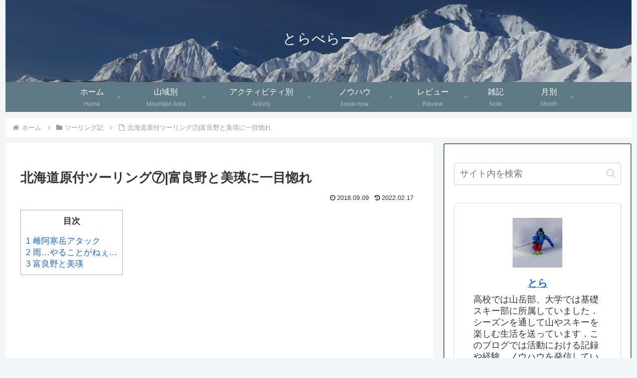

--- FILE ---
content_type: text/html; charset=utf-8
request_url: https://www.google.com/maps/d/embed?mid=17r_Et1ptTlRO3zgosqwgTQsMu2aM7Lcj
body_size: 145243
content:
<!DOCTYPE html><html itemscope itemtype="http://schema.org/WebSite"><head><script nonce="RXknFNyDgkTJq80bO_1xwQ">window['ppConfig'] = {productName: '06194a8f37177242d55a18e38c5a91c6', deleteIsEnforced:  false , sealIsEnforced:  false , heartbeatRate:  0.5 , periodicReportingRateMillis:  60000.0 , disableAllReporting:  false };(function(){'use strict';function k(a){var b=0;return function(){return b<a.length?{done:!1,value:a[b++]}:{done:!0}}}function l(a){var b=typeof Symbol!="undefined"&&Symbol.iterator&&a[Symbol.iterator];if(b)return b.call(a);if(typeof a.length=="number")return{next:k(a)};throw Error(String(a)+" is not an iterable or ArrayLike");}var m=typeof Object.defineProperties=="function"?Object.defineProperty:function(a,b,c){if(a==Array.prototype||a==Object.prototype)return a;a[b]=c.value;return a};
function n(a){a=["object"==typeof globalThis&&globalThis,a,"object"==typeof window&&window,"object"==typeof self&&self,"object"==typeof global&&global];for(var b=0;b<a.length;++b){var c=a[b];if(c&&c.Math==Math)return c}throw Error("Cannot find global object");}var p=n(this);function q(a,b){if(b)a:{var c=p;a=a.split(".");for(var d=0;d<a.length-1;d++){var e=a[d];if(!(e in c))break a;c=c[e]}a=a[a.length-1];d=c[a];b=b(d);b!=d&&b!=null&&m(c,a,{configurable:!0,writable:!0,value:b})}}
q("Object.is",function(a){return a?a:function(b,c){return b===c?b!==0||1/b===1/c:b!==b&&c!==c}});q("Array.prototype.includes",function(a){return a?a:function(b,c){var d=this;d instanceof String&&(d=String(d));var e=d.length;c=c||0;for(c<0&&(c=Math.max(c+e,0));c<e;c++){var f=d[c];if(f===b||Object.is(f,b))return!0}return!1}});
q("String.prototype.includes",function(a){return a?a:function(b,c){if(this==null)throw new TypeError("The 'this' value for String.prototype.includes must not be null or undefined");if(b instanceof RegExp)throw new TypeError("First argument to String.prototype.includes must not be a regular expression");return this.indexOf(b,c||0)!==-1}});function r(a,b,c){a("https://csp.withgoogle.com/csp/proto/"+encodeURIComponent(b),JSON.stringify(c))}function t(){var a;if((a=window.ppConfig)==null?0:a.disableAllReporting)return function(){};var b,c,d,e;return(e=(b=window)==null?void 0:(c=b.navigator)==null?void 0:(d=c.sendBeacon)==null?void 0:d.bind(navigator))!=null?e:u}function u(a,b){var c=new XMLHttpRequest;c.open("POST",a);c.send(b)}
function v(){var a=(w=Object.prototype)==null?void 0:w.__lookupGetter__("__proto__"),b=x,c=y;return function(){var d=a.call(this),e,f,g,h;r(c,b,{type:"ACCESS_GET",origin:(f=window.location.origin)!=null?f:"unknown",report:{className:(g=d==null?void 0:(e=d.constructor)==null?void 0:e.name)!=null?g:"unknown",stackTrace:(h=Error().stack)!=null?h:"unknown"}});return d}}
function z(){var a=(A=Object.prototype)==null?void 0:A.__lookupSetter__("__proto__"),b=x,c=y;return function(d){d=a.call(this,d);var e,f,g,h;r(c,b,{type:"ACCESS_SET",origin:(f=window.location.origin)!=null?f:"unknown",report:{className:(g=d==null?void 0:(e=d.constructor)==null?void 0:e.name)!=null?g:"unknown",stackTrace:(h=Error().stack)!=null?h:"unknown"}});return d}}function B(a,b){C(a.productName,b);setInterval(function(){C(a.productName,b)},a.periodicReportingRateMillis)}
var D="constructor __defineGetter__ __defineSetter__ hasOwnProperty __lookupGetter__ __lookupSetter__ isPrototypeOf propertyIsEnumerable toString valueOf __proto__ toLocaleString x_ngfn_x".split(" "),E=D.concat,F=navigator.userAgent.match(/Firefox\/([0-9]+)\./),G=(!F||F.length<2?0:Number(F[1])<75)?["toSource"]:[],H;if(G instanceof Array)H=G;else{for(var I=l(G),J,K=[];!(J=I.next()).done;)K.push(J.value);H=K}var L=E.call(D,H),M=[];
function C(a,b){for(var c=[],d=l(Object.getOwnPropertyNames(Object.prototype)),e=d.next();!e.done;e=d.next())e=e.value,L.includes(e)||M.includes(e)||c.push(e);e=Object.prototype;d=[];for(var f=0;f<c.length;f++){var g=c[f];d[f]={name:g,descriptor:Object.getOwnPropertyDescriptor(Object.prototype,g),type:typeof e[g]}}if(d.length!==0){c=l(d);for(e=c.next();!e.done;e=c.next())M.push(e.value.name);var h;r(b,a,{type:"SEAL",origin:(h=window.location.origin)!=null?h:"unknown",report:{blockers:d}})}};var N=Math.random(),O=t(),P=window.ppConfig;P&&(P.disableAllReporting||P.deleteIsEnforced&&P.sealIsEnforced||N<P.heartbeatRate&&r(O,P.productName,{origin:window.location.origin,type:"HEARTBEAT"}));var y=t(),Q=window.ppConfig;if(Q)if(Q.deleteIsEnforced)delete Object.prototype.__proto__;else if(!Q.disableAllReporting){var x=Q.productName;try{var w,A;Object.defineProperty(Object.prototype,"__proto__",{enumerable:!1,get:v(),set:z()})}catch(a){}}
(function(){var a=t(),b=window.ppConfig;b&&(b.sealIsEnforced?Object.seal(Object.prototype):b.disableAllReporting||(document.readyState!=="loading"?B(b,a):document.addEventListener("DOMContentLoaded",function(){B(b,a)})))})();}).call(this);
</script><title itemprop="name">北海道原付ツーリング - Google My Maps</title><meta name="robots" content="noindex,nofollow"/><meta http-equiv="X-UA-Compatible" content="IE=edge,chrome=1"><meta name="viewport" content="initial-scale=1.0,minimum-scale=1.0,maximum-scale=1.0,user-scalable=0,width=device-width"/><meta name="description" itemprop="description" content="北海道原付ツーリング"/><meta itemprop="url" content="https://www.google.com/maps/d/viewer?mid=17r_Et1ptTlRO3zgosqwgTQsMu2aM7Lcj"/><meta itemprop="image" content="https://www.google.com/maps/d/thumbnail?mid=17r_Et1ptTlRO3zgosqwgTQsMu2aM7Lcj"/><meta property="og:type" content="website"/><meta property="og:title" content="北海道原付ツーリング - Google My Maps"/><meta property="og:description" content="北海道原付ツーリング"/><meta property="og:url" content="https://www.google.com/maps/d/viewer?mid=17r_Et1ptTlRO3zgosqwgTQsMu2aM7Lcj"/><meta property="og:image" content="https://www.google.com/maps/d/thumbnail?mid=17r_Et1ptTlRO3zgosqwgTQsMu2aM7Lcj"/><meta property="og:site_name" content="Google My Maps"/><meta name="twitter:card" content="summary_large_image"/><meta name="twitter:title" content="北海道原付ツーリング - Google My Maps"/><meta name="twitter:description" content="北海道原付ツーリング"/><meta name="twitter:image:src" content="https://www.google.com/maps/d/thumbnail?mid=17r_Et1ptTlRO3zgosqwgTQsMu2aM7Lcj"/><link rel="stylesheet" id="gmeviewer-styles" href="https://www.gstatic.com/mapspro/_/ss/k=mapspro.gmeviewer.ZPef100W6CI.L.W.O/am=AAAE/d=0/rs=ABjfnFU-qGe8BTkBR_LzMLwzNczeEtSkkw" nonce="twNIxPFhjAhBZZCaDtOSjQ"><link rel="stylesheet" href="https://fonts.googleapis.com/css?family=Roboto:300,400,500,700" nonce="twNIxPFhjAhBZZCaDtOSjQ"><link rel="shortcut icon" href="//www.gstatic.com/mapspro/images/favicon-001.ico"><link rel="canonical" href="https://www.google.com/mymaps/viewer?mid=17r_Et1ptTlRO3zgosqwgTQsMu2aM7Lcj&amp;hl=en_US"></head><body jscontroller="O1VPAb" jsaction="click:cOuCgd;"><div class="c4YZDc HzV7m-b7CEbf SfQLQb-dIxMhd-bN97Pc-b3rLgd"><div class="jQhVs-haAclf"><div class="jQhVs-uMX1Ee-My5Dr-purZT-uDEFge"><div class="jQhVs-uMX1Ee-My5Dr-purZT-uDEFge-bN97Pc"><div class="jQhVs-uMX1Ee-My5Dr-purZT-uDEFge-Bz112c"></div><div class="jQhVs-uMX1Ee-My5Dr-purZT-uDEFge-fmcmS-haAclf"><div class="jQhVs-uMX1Ee-My5Dr-purZT-uDEFge-fmcmS">Open full screen to view more</div></div></div></div></div><div class="i4ewOd-haAclf"><div class="i4ewOd-UzWXSb" id="map-canvas"></div></div><div class="X3SwIb-haAclf NBDE7b-oxvKad"><div class="X3SwIb-i8xkGf"></div></div><div class="Te60Vd-ZMv3u dIxMhd-bN97Pc-b3rLgd"><div class="dIxMhd-bN97Pc-Tswv1b-Bz112c"></div><div class="dIxMhd-bN97Pc-b3rLgd-fmcmS">This map was created by a user. <a href="//support.google.com/mymaps/answer/3024454?hl=en&amp;amp;ref_topic=3188329" target="_blank">Learn how to create your own.</a></div><div class="dIxMhd-bN97Pc-b3rLgd-TvD9Pc" title="Close"></div></div><script nonce="RXknFNyDgkTJq80bO_1xwQ">
  function _DumpException(e) {
    if (window.console) {
      window.console.error(e.stack);
    }
  }
  var _pageData = "[[1,null,null,null,null,null,null,null,null,null,\"at\",\"\",\"\",1769232355525,\"\",\"en_US\",false,[],\"https://www.google.com/maps/d/viewer?mid\\u003d17r_Et1ptTlRO3zgosqwgTQsMu2aM7Lcj\",\"https://www.google.com/maps/d/embed?mid\\u003d17r_Et1ptTlRO3zgosqwgTQsMu2aM7Lcj\\u0026ehbc\\u003d2E312F\",\"https://www.google.com/maps/d/edit?mid\\u003d17r_Et1ptTlRO3zgosqwgTQsMu2aM7Lcj\",\"https://www.google.com/maps/d/thumbnail?mid\\u003d17r_Et1ptTlRO3zgosqwgTQsMu2aM7Lcj\",null,null,true,\"https://www.google.com/maps/d/print?mid\\u003d17r_Et1ptTlRO3zgosqwgTQsMu2aM7Lcj\",\"https://www.google.com/maps/d/pdf?mid\\u003d17r_Et1ptTlRO3zgosqwgTQsMu2aM7Lcj\",\"https://www.google.com/maps/d/viewer?mid\\u003d17r_Et1ptTlRO3zgosqwgTQsMu2aM7Lcj\",null,false,\"/maps/d\",\"maps/sharing\",\"//www.google.com/intl/en_US/help/terms_maps.html\",true,\"https://docs.google.com/picker\",null,false,null,[[[\"//www.gstatic.com/mapspro/images/google-my-maps-logo-regular-001.png\",143,25],[\"//www.gstatic.com/mapspro/images/google-my-maps-logo-regular-2x-001.png\",286,50]],[[\"//www.gstatic.com/mapspro/images/google-my-maps-logo-small-001.png\",113,20],[\"//www.gstatic.com/mapspro/images/google-my-maps-logo-small-2x-001.png\",226,40]]],1,\"https://www.gstatic.com/mapspro/_/js/k\\u003dmapspro.gmeviewer.en_US.knJKv4m5-eY.O/am\\u003dAAAE/d\\u003d0/rs\\u003dABjfnFWJ7eYXBrZ1WlLyBY6MwF9-imcrgg/m\\u003dgmeviewer_base\",null,null,true,null,\"US\",null,null,null,null,null,null,true],[\"mf.map\",\"17r_Et1ptTlRO3zgosqwgTQsMu2aM7Lcj\",\"北海道原付ツーリング\",null,[138.66181152343748,45.37881728032438,145.31952636718748,43.116666977385485],[139.26258,45.5224645,145.19117,42.7294],[[null,\"FUFr-IC3Jx0\",\"北海道原付ツーリング\",\"\",[[[\"[data-uri]\\u003d\"],null,1,1,[[null,[43.1903771,141.0187545]],\"0\",null,\"FUFr-IC3Jx0\",[43.1903771,141.0187545],[0,0],\"2DEFAD35E799CFE8\"],[[\"北海道小樽市築港７−２ 新日本海フェリー㈱ 小樽フェリーターミナル\"]]],[[\"[data-uri]\\u003d\\u003d\"],null,1,1,[[null,[45.4497355,141.6453678]],\"0\",null,\"FUFr-IC3Jx0\",[45.4497355,141.6453678],[0,0],\"2DEFAD35E80482E8\"],[[\"北海道稚内市ノシャップ２丁目２ ノシャップ岬(野寒布岬)\"]]],[[\"[data-uri]\\u003d\"],null,1,1,[[null,[45.5224645,141.9365763]],\"0\",null,\"FUFr-IC3Jx0\",[45.5224645,141.9365763],[0,0],\"2DEFADC57E22701C\"],[[\"北海道稚内市宗谷岬３ 宗谷岬\"]]],[[\"[data-uri]\\u003d\\u003d\"],null,1,1,[[null,[43.6573728,145.1353622]],\"0\",null,\"FUFr-IC3Jx0\",[43.6573728,145.1353622],[0,0],\"2DEFAEEC93543DC3\"],[[\"北海道標津町南３条東１丁目２ しべつ「海の公園」オートキャンプ場\"]]],[[\"[data-uri]\"],null,1,1,[[null,[43.2277668,143.5299685]],\"0\",null,\"FUFr-IC3Jx0\",[43.2277668,143.5299685],[0,0],\"2DEFBB53A06D5425\"],[[\"日本、〒089-3675 北海道中川郡本別町西仙美里２１８−１\"]]],[[\"[data-uri]\\u003d\\u003d\"],null,1,1,[[null,[42.9321066,143.2038991]],\"0\",null,\"FUFr-IC3Jx0\",[42.9321066,143.2038991],[0,0],\"2DEFBC9B5DE237FC\"],[[\"日本、〒080-0010 北海道帯広市大通南１丁目２−１\"]]],[[\"[data-uri]\\u003d\"],null,1,1,[[null,[43.6846587,142.3949748]],\"0\",null,\"FUFr-IC3Jx0\",[43.6846587,142.3949748],[0,0],\"2DEFC10AD2DA3314\"],[[\"北海道旭川市西神楽南１条１丁目 西神楽公園\"]]],[[\"[data-uri]\\u003d\"],null,1,1,[[null,[43.49339570000001,142.6133987]],\"0\",null,\"FUFr-IC3Jx0\",[43.4933957,142.6133987],[0,0],\"2DEFC25036C6BE31\"],[[\"北海道美瑛町字白金 青い池\"]]],[[\"[data-uri]\\u003d\\u003d\"],null,1,1,[[null,[43.1825453,141.0287599]],\"0\",null,\"FUFr-IC3Jx0\",[43.1825453,141.0287599],[0,0],\"2DEFC31AF3066E14\"],[[\"北海道小樽市築港４ 築港臨海公園\"]]]],null,null,true,null,null,null,null,[[\"FUFr-IC3Jx0\",1,null,null,null,\"https://www.google.com/maps/d/kml?mid\\u003d17r_Et1ptTlRO3zgosqwgTQsMu2aM7Lcj\\u0026resourcekey\\u0026lid\\u003dFUFr-IC3Jx0\",null,null,null,null,null,2,null,[[[\"2DEFAD35E7834580\",null,[[[[[43.19038,141.01875]],[[43.19038,141.01878]],[[43.19035,141.01886]],[[43.18757,141.02363]],[[43.18627,141.02221]],[[43.18621,141.02232]],[[43.18537,141.02142]],[[43.18491,141.02249]],[[43.18491,141.02258]],[[43.18374,141.02518]],[[43.18294,141.02716]],[[43.18325,141.02739]],[[43.18326,141.02741]],[[43.18327,141.02747]],[[43.18325,141.02756]],[[43.18215,141.03031]],[[43.18206,141.03045]],[[43.18203,141.03048]],[[43.18191,141.03048]],[[43.18188,141.03047]],[[43.18188,141.03108]],[[43.18206,141.03247]],[[43.18255,141.03515]],[[43.18254,141.03549]],[[43.1825,141.03574]],[[43.18243,141.03598]],[[43.18229,141.03627]],[[43.18216,141.03646]],[[43.18195,141.03664]],[[43.18164,141.03679]],[[43.1804,141.03724]],[[43.17993,141.03746]],[[43.17987,141.03752]],[[43.17968,141.03764]],[[43.17949,141.03782]],[[43.1794,141.03788]],[[43.17921,141.03806]],[[43.17909,141.03814]],[[43.17892,141.03821]],[[43.17866,141.03817]],[[43.17852,141.0381]],[[43.17846,141.03815]],[[43.17834,141.03858]],[[43.17831,141.03864]],[[43.17827,141.03881]],[[43.1782,141.03896]],[[43.17818,141.03909]],[[43.17789,141.04]],[[43.17789,141.04003]],[[43.17778,141.0405]],[[43.17765,141.04161]],[[43.17765,141.04187]],[[43.17769,141.04218]],[[43.17775,141.04242]],[[43.17793,141.04284]],[[43.1785,141.04373]],[[43.17865,141.04406]],[[43.17876,141.0444]],[[43.17939,141.047]],[[43.17947,141.04748]],[[43.17952,141.04809]],[[43.17936,141.05047]],[[43.17926,141.05105]],[[43.17911,141.05162]],[[43.17856,141.05292]],[[43.17824,141.05345]],[[43.17816,141.05352]],[[43.17743,141.05449]],[[43.17718,141.05488]],[[43.17708,141.05511]],[[43.17704,141.05517]],[[43.17598,141.0575]],[[43.17594,141.05756]],[[43.17388,141.06211]],[[43.1738,141.06234]],[[43.1737,141.06276]],[[43.17368,141.06324]],[[43.17372,141.06357]],[[43.17384,141.06393]],[[43.17486,141.06579]],[[43.175,141.0661]],[[43.17513,141.06652]],[[43.17518,141.0668]],[[43.1752,141.06737]],[[43.17515,141.06776]],[[43.17501,141.06827]],[[43.17489,141.06854]],[[43.17479,141.0687]],[[43.17479,141.06871]],[[43.17466,141.0689]],[[43.17448,141.0691]],[[43.17424,141.0693]],[[43.17334,141.06978]],[[43.17305,141.07]],[[43.17279,141.0703]],[[43.17252,141.07076]],[[43.17166,141.07261]],[[43.17158,141.07286]],[[43.17157,141.07287]],[[43.17135,141.07357]],[[43.17133,141.0736]],[[43.17083,141.07525]],[[43.17061,141.0771]],[[43.17054,141.07742]],[[43.17019,141.07843]],[[43.17011,141.07884]],[[43.17011,141.07897]],[[43.1701,141.07902]],[[43.17012,141.07938]],[[43.17018,141.0797]],[[43.17055,141.08083]],[[43.17059,141.08125]],[[43.17059,141.08156]],[[43.17054,141.0819]],[[43.1704,141.08232]],[[43.16965,141.08384]],[[43.16953,141.08434]],[[43.16943,141.0863]],[[43.16937,141.08668]],[[43.16921,141.08715]],[[43.16874,141.08809]],[[43.16861,141.08858]],[[43.16832,141.09025]],[[43.16816,141.0909]],[[43.16786,141.09176]],[[43.16749,141.09254]],[[43.16731,141.09284]],[[43.16731,141.09285]],[[43.16616,141.09447]],[[43.16284,141.09863]],[[43.16267,141.09892]],[[43.16245,141.09944]],[[43.16238,141.09974]],[[43.16235,141.1002]],[[43.16236,141.10053]],[[43.16237,141.10057]],[[43.16242,141.10147]],[[43.16277,141.10375]],[[43.1628,141.10424]],[[43.16274,141.10484]],[[43.16264,141.10524]],[[43.16173,141.10751]],[[43.16151,141.1079]],[[43.1613,141.10818]],[[43.1613,141.10819]],[[43.16013,141.10961]],[[43.16011,141.10965]],[[43.16008,141.10967]],[[43.15857,141.1116]],[[43.15797,141.11229]],[[43.15787,141.11238]],[[43.15766,141.11252]],[[43.15735,141.11263]],[[43.15707,141.11266]],[[43.15677,141.11261]],[[43.1565,141.11248]],[[43.15634,141.11236]],[[43.15622,141.11224]],[[43.15603,141.112]],[[43.15485,141.11016]],[[43.15465,141.10995]],[[43.15447,141.10982]],[[43.15424,141.1097]],[[43.15396,141.10963]],[[43.15376,141.10963]],[[43.15356,141.10967]],[[43.15338,141.10974]],[[43.15316,141.10988]],[[43.15302,141.11]],[[43.15296,141.11007]],[[43.15293,141.11009]],[[43.1528,141.11026]],[[43.15261,141.1106]],[[43.15247,141.11102]],[[43.1524,141.11165]],[[43.15248,141.11239]],[[43.15289,141.11466]],[[43.15336,141.12572]],[[43.15337,141.12573]],[[43.15342,141.12662]],[[43.15341,141.12715]],[[43.15337,141.12749]],[[43.1533,141.12781]],[[43.15318,141.12818]],[[43.15155,141.13173]],[[43.15122,141.13221]],[[43.15005,141.13339]],[[43.14981,141.13376]],[[43.14887,141.13561]],[[43.14847,141.13622]],[[43.14846,141.13622]],[[43.14734,141.1377]],[[43.14733,141.1377]],[[43.14698,141.13826]],[[43.14697,141.13826]],[[43.14664,141.13887]],[[43.14235,141.14955]],[[43.14118,141.15151]],[[43.14104,141.1518]],[[43.1409,141.15219]],[[43.14039,141.1547]],[[43.14043,141.15472]],[[43.14045,141.15475]],[[43.14048,141.15477]],[[43.14069,141.15524]],[[43.14075,141.15549]],[[43.14075,141.15633]],[[43.14081,141.15677]],[[43.14098,141.15731]],[[43.14113,141.15744]],[[43.14116,141.15753]],[[43.14136,141.15788]],[[43.14155,141.15846]],[[43.14149,141.15853]],[[43.14155,141.15856]],[[43.1416,141.15864]],[[43.14115,141.15924]],[[43.1411,141.15934]],[[43.14151,141.16032]],[[43.1416,141.16043]],[[43.14161,141.16043]],[[43.14163,141.16041]],[[43.14181,141.16034]],[[43.14234,141.16192]],[[43.14234,141.16196]],[[43.14231,141.16207]],[[43.14226,141.16215]],[[43.14222,141.1623]],[[43.14246,141.1623]],[[43.1425,141.16229]],[[43.14256,141.16229]],[[43.14264,141.16226]],[[43.1429,141.16204]],[[43.14293,141.16209]],[[43.14301,141.16238]],[[43.14303,141.16259]],[[43.14279,141.16539]],[[43.14286,141.16588]],[[43.14286,141.16617]],[[43.14269,141.1671]],[[43.14262,141.16798]],[[43.14267,141.16799]],[[43.14245,141.17051]],[[43.14246,141.17104]],[[43.14244,141.17111]],[[43.1423,141.17278]],[[43.14242,141.17289]],[[43.14369,141.175]],[[43.14373,141.17509]],[[43.1438,141.17518]],[[43.14388,141.17535]],[[43.14395,141.17559]],[[43.14398,141.17655]],[[43.14404,141.17667]],[[43.144,141.17671]],[[43.144,141.17673]],[[43.14399,141.17675]],[[43.14409,141.17963]],[[43.14408,141.17965]],[[43.14409,141.17975]],[[43.144,141.18012]],[[43.1438,141.18051]],[[43.14385,141.18058]],[[43.14399,141.18087]],[[43.14418,141.18141]],[[43.14429,141.18191]],[[43.14435,141.18243]],[[43.14433,141.18377]],[[43.14429,141.18394]],[[43.14429,141.18413]],[[43.14433,141.18442]],[[43.14435,141.18542]],[[43.14436,141.18545]],[[43.14485,141.20004]],[[43.14486,141.20008]],[[43.14576,141.22704]],[[43.14585,141.22794]],[[43.14599,141.22865]],[[43.14614,141.22918]],[[43.14639,141.22982]],[[43.14662,141.23029]],[[43.14705,141.23099]],[[43.15158,141.23702]],[[43.15158,141.23704]],[[43.15261,141.23837]],[[43.15272,141.23855]],[[43.15996,141.24823]],[[43.16026,141.24883]],[[43.16027,141.24888]],[[43.16031,141.24895]],[[43.16052,141.24966]],[[43.16072,141.24969]],[[43.16103,141.24978]],[[43.16132,141.24998]],[[43.1615,141.25017]],[[43.16463,141.25434]],[[43.16468,141.25443]],[[43.16647,141.25682]],[[43.16667,141.25717]],[[43.16706,141.25817]],[[43.16716,141.2587]],[[43.16702,141.27493]],[[43.16704,141.27505]],[[43.16704,141.27575]],[[43.16702,141.27587]],[[43.16702,141.27719]],[[43.16723,141.27914]],[[43.16743,141.27998]],[[43.16744,141.2801]],[[43.16786,141.28164]],[[43.16825,141.28263]],[[43.16889,141.2839]],[[43.16943,141.28474]],[[43.16986,141.28533]],[[43.17001,141.28549]],[[43.1701,141.28563]],[[43.18012,141.29828]],[[43.18017,141.29832]],[[43.18813,141.30837]],[[43.18855,141.30882]],[[43.18918,141.30941]],[[43.18999,141.31001]],[[43.19073,141.31044]],[[43.19104,141.31059]],[[43.19618,141.31266]],[[43.19629,141.31268]],[[43.19675,141.31286]],[[43.19677,141.31286]],[[43.19684,141.31292]],[[43.1978,141.31331]],[[43.19785,141.31332]],[[43.19893,141.31375]],[[43.19901,141.31376]],[[43.19944,141.31393]],[[43.1995,141.31398]],[[43.20392,141.31574]],[[43.204,141.31575]],[[43.20445,141.31593]],[[43.20452,141.31598]],[[43.2055,141.31638]],[[43.20551,141.31639]],[[43.21084,141.31854]],[[43.2109,141.31855]],[[43.21138,141.31875]],[[43.21147,141.31887]],[[43.21144,141.31889]],[[43.21003,141.32554]],[[43.20999,141.32565]],[[43.20932,141.32882]],[[43.20932,141.32894]],[[43.20919,141.32956]],[[43.20914,141.32965]],[[43.20842,141.33309]],[[43.21314,141.33496]],[[43.21406,141.33539]],[[43.21552,141.3363]],[[43.2156,141.33632]],[[43.21597,141.33658]],[[43.21599,141.33665]],[[43.21707,141.33772]],[[43.21708,141.33774]],[[43.21813,141.33886]],[[43.23612,141.36111]],[[43.23614,141.36107]],[[43.2363,141.36091]],[[43.23659,141.3607]],[[43.23791,141.3601]],[[43.23843,141.35992]],[[43.23929,141.35969]],[[43.23999,141.35961]],[[43.24043,141.35961]],[[43.24115,141.35971]],[[43.24187,141.35996]],[[43.2484,141.36376]],[[43.24919,141.36427]],[[43.25889,141.37352]],[[43.259,141.37359]],[[43.25921,141.37364]],[[43.25966,141.37365]],[[43.25988,141.37362]],[[43.26106,141.37362]],[[43.2626,141.37412]],[[43.26351,141.37431]],[[43.26374,141.37443]],[[43.26418,141.37483]],[[43.26427,141.37488]],[[43.26435,141.37487]],[[43.26452,141.37479]],[[43.2647,141.37466]],[[43.26478,141.37458]],[[43.26491,141.3744]],[[43.26503,141.37427]],[[43.26516,141.37421]],[[43.26536,141.37416]],[[43.26551,141.37416]],[[43.26581,141.37422]],[[43.26597,141.3743]],[[43.27007,141.3769]],[[43.27014,141.3769]],[[43.2702,141.37688]],[[43.27067,141.37658]],[[43.27069,141.37658]],[[43.27073,141.3766]],[[43.27075,141.3766]],[[43.27242,141.37861]],[[43.28514,141.39308]],[[43.28521,141.39318]],[[43.28641,141.39565]],[[43.28643,141.39572]],[[43.28644,141.39591]],[[43.28633,141.39667]],[[43.28724,141.39718]],[[43.28775,141.3974]],[[43.28805,141.39748]],[[43.29072,141.39791]],[[43.29203,141.39828]],[[43.29205,141.39828]],[[43.29228,141.39838]],[[43.29259,141.39857]],[[43.29275,141.39872]],[[43.29284,141.39883]],[[43.29307,141.39921]],[[43.29309,141.39923]],[[43.29351,141.4]],[[43.29385,141.40046]],[[43.29526,141.40167]],[[43.29554,141.40184]],[[43.29733,141.40254]],[[43.29733,141.40255]],[[43.29751,141.40262]],[[43.29848,141.40315]],[[43.29863,141.40321]],[[43.29893,141.40328]],[[43.3008,141.40339]],[[43.30112,141.4035]],[[43.30128,141.40359]],[[43.30165,141.40389]],[[43.30265,141.40485]],[[43.30297,141.40507]],[[43.30401,141.40547]],[[43.30404,141.40549]],[[43.30457,141.40568]],[[43.30501,141.40591]],[[43.30542,141.40624]],[[43.30672,141.40759]],[[43.30689,141.4077]],[[43.30727,141.40785]],[[43.30728,141.40786]],[[43.30738,141.40789]],[[43.30754,141.40798]],[[43.30785,141.4083]],[[43.30817,141.40896]],[[43.30835,141.40924]],[[43.30856,141.40943]],[[43.31047,141.41055]],[[43.31077,141.41065]],[[43.3114,141.41078]],[[43.31158,141.41084]],[[43.3117,141.4109]],[[43.31199,141.41113]],[[43.31279,141.41224]],[[43.31296,141.41253]],[[43.31298,141.4126]],[[43.31297,141.41276]],[[43.31286,141.413]],[[43.31495,141.4154]],[[43.31543,141.41613]],[[43.3157,141.41666]],[[43.31593,141.41724]],[[43.31622,141.41834]],[[43.31628,141.41833]],[[43.3163,141.41832]],[[43.31646,141.41835]],[[43.31668,141.41848]],[[43.31854,141.4202]],[[43.31912,141.42059]],[[43.31934,141.4207]],[[43.31959,141.42075]],[[43.32048,141.42077]],[[43.32071,141.42083]],[[43.32096,141.42097]],[[43.32283,141.42258]],[[43.32318,141.42296]],[[43.32384,141.42382]],[[43.32407,141.42402]],[[43.32426,141.42411]],[[43.32437,141.42414]],[[43.3244,141.42414]],[[43.32442,141.42415]],[[43.32627,141.42402]],[[43.32655,141.42403]],[[43.32671,141.42407]],[[43.32693,141.42417]],[[43.32779,141.42471]],[[43.32779,141.42472]],[[43.32798,141.42484]],[[43.32857,141.4251]],[[43.33179,141.42594]],[[43.33197,141.42606]],[[43.33207,141.4262]],[[43.33216,141.42645]],[[43.33218,141.4266]],[[43.33221,141.42876]],[[43.33227,141.42903]],[[43.33232,141.42916]],[[43.33244,141.42937]],[[43.33258,141.42954]],[[43.33365,141.4303]],[[43.33384,141.43047]],[[43.33395,141.43064]],[[43.33401,141.43077]],[[43.33433,141.43204]],[[43.33433,141.43207]],[[43.33436,141.43212]],[[43.33438,141.43213]],[[43.33439,141.43213]],[[43.33441,141.43214]],[[43.33447,141.43214]],[[43.33428,141.43084]],[[43.33429,141.43052]],[[43.3343,141.4305]],[[43.3343,141.43045]],[[43.33431,141.43043]],[[43.33431,141.43038]],[[43.33443,141.42999]],[[43.33765,141.42401]],[[43.33782,141.42377]],[[43.33801,141.42357]],[[43.33822,141.42341]],[[43.33823,141.42339]],[[43.33847,141.42326]],[[43.33864,141.4232]],[[43.33895,141.42315]],[[43.34103,141.42329]],[[43.34171,141.42329]],[[43.34301,141.42338]],[[43.34332,141.42343]],[[43.34724,141.42439]],[[43.34741,141.42445]],[[43.34752,141.42446]],[[43.34755,141.42445]],[[43.34763,141.42445]],[[43.34918,141.42486]],[[43.34974,141.42511]],[[43.35003,141.42529]],[[43.35338,141.42771]],[[43.35373,141.42804]],[[43.35391,141.42825]],[[43.35478,141.42959]],[[43.35478,141.4296]],[[43.35508,141.42994]],[[43.35521,141.43004]],[[43.35555,141.43023]],[[43.35584,141.43031]],[[43.35614,141.43033]],[[43.35641,141.43029]],[[43.35665,141.4302]],[[43.3583,141.42924]],[[43.35878,141.42911]],[[43.35918,141.42911]],[[43.35946,141.42917]],[[43.35991,141.42937]],[[43.36023,141.42962]],[[43.36042,141.42982]],[[43.36065,141.43012]],[[43.36097,141.43063]],[[43.36102,141.43067]],[[43.36104,141.4307]],[[43.36125,141.43085]],[[43.36149,141.43092]],[[43.36245,141.43095]],[[43.36268,141.43092]],[[43.36288,141.43086]],[[43.3631,141.43075]],[[43.36328,141.43062]],[[43.3635,141.43041]],[[43.36363,141.43025]],[[43.36363,141.43024]],[[43.36488,141.42841]],[[43.36521,141.42805]],[[43.36544,141.42785]],[[43.36587,141.42758]],[[43.36618,141.42745]],[[43.36749,141.42719]],[[43.36754,141.42717]],[[43.37095,141.42654]],[[43.37102,141.42654]],[[43.37106,141.42653]],[[43.3714,141.42654]],[[43.37152,141.42656]],[[43.37937,141.42889]],[[43.3799,141.42914]],[[43.38109,141.42999]],[[43.38128,141.43009]],[[43.38163,141.43021]],[[43.38258,141.43042]],[[43.38287,141.43055]],[[43.38326,141.43082]],[[43.38349,141.43102]],[[43.38377,141.43135]],[[43.38429,141.43211]],[[43.38446,141.43231]],[[43.38475,141.43255]],[[43.38508,141.43272]],[[43.38532,141.43278]],[[43.38557,141.4328]],[[43.38773,141.43245]],[[43.38807,141.43246]],[[43.38823,141.43249]],[[43.3886,141.43265]],[[43.38862,141.43267]],[[43.39023,141.43348]],[[43.39039,141.43354]],[[43.39062,141.43355]],[[43.39082,141.4335]],[[43.39127,141.43323]],[[43.39128,141.43323]],[[43.39173,141.43296]],[[43.39314,141.43251]],[[43.39313,141.43243]],[[43.39314,141.43237]],[[43.39317,141.43231]],[[43.39324,141.43226]],[[43.39387,141.43225]],[[43.39411,141.4322]],[[43.39423,141.43211]],[[43.39453,141.43178]],[[43.39458,141.43175]],[[43.39458,141.43174]],[[43.39468,141.43169]],[[43.39483,141.43168]],[[43.39488,141.43169]],[[43.39504,141.43177]],[[43.39547,141.43226]],[[43.39646,141.43393]],[[43.39665,141.43414]],[[43.39698,141.4344]],[[43.39703,141.43449]],[[43.39746,141.434]],[[43.39747,141.434]],[[43.39751,141.4339]],[[43.39751,141.4338]],[[43.39742,141.43357]],[[43.39739,141.43343]],[[43.3974,141.43332]],[[43.39997,141.4336]],[[43.40016,141.43295]],[[43.40035,141.43254]],[[43.40058,141.43221]],[[43.40079,141.43199]],[[43.40102,141.43181]],[[43.40126,141.43168]],[[43.40582,141.4305]],[[43.4064,141.43039]],[[43.40689,141.43034]],[[43.4105,141.43023]],[[43.41068,141.43025]],[[43.41097,141.43033]],[[43.41118,141.43043]],[[43.41153,141.43067]],[[43.41178,141.43093]],[[43.41191,141.4311]],[[43.41258,141.43228]],[[43.41283,141.43251]],[[43.413,141.43259]],[[43.41314,141.43262]],[[43.41329,141.43262]],[[43.41352,141.43255]],[[43.41369,141.43243]],[[43.41391,141.43215]],[[43.41448,141.43109]],[[43.41462,141.43091]],[[43.41488,141.43066]],[[43.41511,141.43049]],[[43.41549,141.43031]],[[43.41815,141.42948]],[[43.41835,141.42946]],[[43.41972,141.42946]],[[43.4202,141.42939]],[[43.42069,141.42925]],[[43.42133,141.42895]],[[43.42156,141.42881]],[[43.42194,141.42852]],[[43.42195,141.42852]],[[43.42212,141.42838]],[[43.42266,141.4278]],[[43.42364,141.42631]],[[43.4242,141.42562]],[[43.4262,141.4236]],[[43.42621,141.4236]],[[43.4267,141.42316]],[[43.42723,141.42275]],[[43.42883,141.4217]],[[43.43158,141.42022]],[[43.43207,141.41992]],[[43.43377,141.41901]],[[43.43673,141.41717]],[[43.43785,141.41633]],[[43.43828,141.4161]],[[43.44101,141.41486]],[[43.44102,141.41486]],[[43.44265,141.41415]],[[43.44405,141.41336]],[[43.44847,141.41022]],[[43.44947,141.40962]],[[43.45005,141.4094]],[[43.45052,141.40927]],[[43.45143,141.40918]],[[43.45214,141.40925]],[[43.4533,141.40945]],[[43.45356,141.40946]],[[43.45422,141.4094]],[[43.45463,141.40931]],[[43.45515,141.4091]],[[43.45517,141.4091]],[[43.45579,141.40879]],[[43.45582,141.40876]],[[43.45601,141.40864]],[[43.46736,141.39945]],[[43.46756,141.39925]],[[43.46791,141.39883]],[[43.46862,141.39783]],[[43.46902,141.39737]],[[43.46964,141.39679]],[[43.4699,141.39659]],[[43.47039,141.3963]],[[43.47065,141.39618]],[[43.47167,141.39584]],[[43.47221,141.39572]],[[43.47632,141.39506]],[[43.47687,141.39501]],[[43.47722,141.39502]],[[43.47777,141.39509]],[[43.47829,141.39524]],[[43.47871,141.39542]],[[43.47965,141.39602]],[[43.48026,141.39656]],[[43.48122,141.39765]],[[43.48124,141.39766]],[[43.48158,141.39808]],[[43.48193,141.39869]],[[43.48275,141.40052]],[[43.48288,141.40069]],[[43.48301,141.4008]],[[43.48311,141.40086]],[[43.48336,141.40093]],[[43.48356,141.40091]],[[43.48374,141.40084]],[[43.48387,141.40075]],[[43.484,141.40062]],[[43.48411,141.40046]],[[43.48412,141.40042]],[[43.48415,141.40037]],[[43.48423,141.40016]],[[43.48428,141.39982]],[[43.48427,141.39959]],[[43.48422,141.39934]],[[43.48409,141.39903]],[[43.48394,141.39882]],[[43.48218,141.39691]],[[43.48205,141.39673]],[[43.48189,141.39645]],[[43.48173,141.39592]],[[43.48159,141.39484]],[[43.48143,141.39431]],[[43.48097,141.39329]],[[43.48092,141.39313]],[[43.4809,141.3931]],[[43.48077,141.39266]],[[43.48068,141.39202]],[[43.48067,141.39164]],[[43.48073,141.39103]],[[43.48087,141.39049]],[[43.48103,141.39008]],[[43.48139,141.38945]],[[43.48198,141.38867]],[[43.48219,141.38845]],[[43.48239,141.38815]],[[43.48296,141.38696]],[[43.48324,141.38656]],[[43.4834,141.3864]],[[43.48357,141.38627]],[[43.48442,141.38589]],[[43.48467,141.38573]],[[43.48472,141.38568]],[[43.48477,141.38565]],[[43.48505,141.38532]],[[43.48523,141.38503]],[[43.4857,141.38396]],[[43.48582,141.38376]],[[43.48602,141.38353]],[[43.48859,141.38104]],[[43.48871,141.3809]],[[43.48873,141.38089]],[[43.48942,141.38018]],[[43.48943,141.38016]],[[43.48994,141.37959]],[[43.49128,141.37788]],[[43.49223,141.37687]],[[43.4931,141.3761]],[[43.49394,141.37518]],[[43.49394,141.37517]],[[43.49448,141.37457]],[[43.49479,141.37433]],[[43.49482,141.37432]],[[43.49486,141.37429]],[[43.49517,141.37417]],[[43.49533,141.37413]],[[43.49652,141.37407]],[[43.49706,141.37397]],[[43.49827,141.3736]],[[43.49855,141.37356]],[[43.49888,141.37355]],[[43.49921,141.37358]],[[43.49983,141.37369]],[[43.49988,141.37371]],[[43.50216,141.37416]],[[43.50251,141.37418]],[[43.50273,141.37414]],[[43.50309,141.37397]],[[43.50371,141.37346]],[[43.50401,141.37328]],[[43.50416,141.37322]],[[43.50432,141.37318]],[[43.50435,141.37318]],[[43.50437,141.37317]],[[43.50463,141.37316]],[[43.5049,141.3732]],[[43.50491,141.37321]],[[43.50497,141.37321]],[[43.50728,141.37382]],[[43.50757,141.37395]],[[43.50783,141.3741]],[[43.50816,141.37434]],[[43.51008,141.37615]],[[43.51036,141.37648]],[[43.51083,141.37724]],[[43.51156,141.37876]],[[43.51156,141.37877]],[[43.51274,141.38136]],[[43.51276,141.38144]],[[43.51279,141.3815]],[[43.51279,141.38151]],[[43.51288,141.38172]],[[43.51301,141.38219]],[[43.51307,141.38256]],[[43.5131,141.38339]],[[43.51316,141.38396]],[[43.51324,141.38432]],[[43.51337,141.38466]],[[43.51369,141.38522]],[[43.51444,141.38612]],[[43.51449,141.38616]],[[43.5164,141.38842]],[[43.51775,141.38975]],[[43.51906,141.39084]],[[43.52067,141.39189]],[[43.52151,141.39234]],[[43.52259,141.39282]],[[43.52261,141.39284]],[[43.52414,141.39334]],[[43.52556,141.39364]],[[43.52651,141.39376]],[[43.52742,141.3938]],[[43.52832,141.39377]],[[43.5389,141.39269]],[[43.53935,141.39268]],[[43.54006,141.39278]],[[43.54043,141.39289]],[[43.54077,141.39303]],[[43.54137,141.39335]],[[43.54186,141.39372]],[[43.54225,141.39407]],[[43.54302,141.39488]],[[43.54303,141.39488]],[[43.54328,141.39507]],[[43.54356,141.39522]],[[43.54397,141.39534]],[[43.54475,141.39546]],[[43.5448,141.39548]],[[43.54482,141.39548]],[[43.54514,141.39559]],[[43.54542,141.39572]],[[43.54588,141.39601]],[[43.54739,141.3971]],[[43.5478,141.39731]],[[43.54826,141.39746]],[[43.54859,141.39752]],[[43.54904,141.39753]],[[43.54925,141.39751]],[[43.55146,141.39692]],[[43.55165,141.39691]],[[43.55183,141.39693]],[[43.55197,141.39697]],[[43.55218,141.39706]],[[43.55245,141.39727]],[[43.55258,141.39741]],[[43.55273,141.39763]],[[43.55289,141.39798]],[[43.55298,141.39831]],[[43.55325,141.40036]],[[43.55346,141.40119]],[[43.5542,141.40353]],[[43.55432,141.40421]],[[43.55441,141.4054]],[[43.55442,141.40542]],[[43.55448,141.40634]],[[43.55451,141.40652]],[[43.55462,141.4069]],[[43.55485,141.40729]],[[43.55508,141.40752]],[[43.5554,141.4077]],[[43.55557,141.40774]],[[43.55581,141.40774]],[[43.55596,141.40771]],[[43.556,141.40769]],[[43.55605,141.40768]],[[43.55623,141.40758]],[[43.5564,141.40745]],[[43.55662,141.40718]],[[43.55677,141.40689]],[[43.55687,141.40656]],[[43.5569,141.40639]],[[43.55692,141.4059]],[[43.55686,141.40552]],[[43.55599,141.40233]],[[43.55593,141.40183]],[[43.55593,141.4014]],[[43.55608,141.40007]],[[43.55611,141.39918]],[[43.5561,141.39917]],[[43.55608,141.39733]],[[43.55647,141.39287]],[[43.55651,141.38801]],[[43.55659,141.38713]],[[43.55682,141.3858]],[[43.55724,141.38422]],[[43.55797,141.38234]],[[43.55797,141.3823]],[[43.55891,141.38009]],[[43.5591,141.37974]],[[43.5593,141.37944]],[[43.55945,141.37926]],[[43.55979,141.37895]],[[43.56017,141.37878]],[[43.56031,141.37875]],[[43.56068,141.37873]],[[43.5607,141.37874]],[[43.56103,141.37879]],[[43.56187,141.37905]],[[43.56194,141.37909]],[[43.56542,141.38013]],[[43.56549,141.38018]],[[43.56552,141.38023]],[[43.56559,141.38027]],[[43.56711,141.38068]],[[43.56711,141.38069]],[[43.56838,141.38099]],[[43.56936,141.38132]],[[43.56997,141.38164]],[[43.5704,141.38195]],[[43.57373,141.38506]],[[43.57375,141.38509]],[[43.57411,141.38542]],[[43.5745,141.38572]],[[43.57498,141.38602]],[[43.57657,141.38668]],[[43.57809,141.38719]],[[43.57961,141.38738]],[[43.57968,141.3874]],[[43.58073,141.38752]],[[43.58079,141.38754]],[[43.58225,141.38769]],[[43.58489,141.38762]],[[43.58761,141.38698]],[[43.58764,141.38698]],[[43.59048,141.3863]],[[43.59073,141.38619]],[[43.59131,141.3858]],[[43.59191,141.38512]],[[43.59207,141.385]],[[43.59231,141.3849]],[[43.59298,141.38479]],[[43.59314,141.38473]],[[43.59393,141.38427]],[[43.59432,141.38408]],[[43.59456,141.384]],[[43.59488,141.38396]],[[43.59526,141.38395]],[[43.59551,141.38398]],[[43.59581,141.38407]],[[43.59662,141.38423]],[[43.59705,141.38435]],[[43.5973,141.38438]],[[43.59753,141.38438]],[[43.59901,141.38409]],[[43.59987,141.38401]],[[43.60171,141.38402]],[[43.60176,141.38403]],[[43.60392,141.38396]],[[43.60427,141.38387]],[[43.60451,141.38374]],[[43.60469,141.3836]],[[43.60535,141.38294]],[[43.60536,141.38292]],[[43.60571,141.38255]],[[43.60629,141.38176]],[[43.6063,141.38173]],[[43.6063,141.3816]],[[43.60691,141.38075]],[[43.61048,141.3766]],[[43.61072,141.37638]],[[43.61111,141.3761]],[[43.61145,141.37592]],[[43.61183,141.37578]],[[43.61251,141.37559]],[[43.61269,141.37556]],[[43.61271,141.37555]],[[43.61283,141.37553]],[[43.61324,141.37553]],[[43.61362,141.37562]],[[43.61405,141.37583]],[[43.61436,141.37609]],[[43.61455,141.37631]],[[43.61459,141.37634]],[[43.61475,141.37654]],[[43.61517,141.37717]],[[43.61567,141.37782]],[[43.61615,141.37829]],[[43.61662,141.37858]],[[43.61696,141.37872]],[[43.61721,141.37879]],[[43.61726,141.37879]],[[43.61732,141.37881]],[[43.61768,141.37886]],[[43.62115,141.37894]],[[43.6215,141.37889]],[[43.62168,141.37884]],[[43.62216,141.37861]],[[43.62244,141.3784]],[[43.62272,141.37812]],[[43.62299,141.37775]],[[43.62321,141.37737]],[[43.62345,141.37677]],[[43.6248,141.37211]],[[43.62504,141.37158]],[[43.62529,141.37118]],[[43.62626,141.36989]],[[43.62661,141.36935]],[[43.62698,141.36865]],[[43.62876,141.36439]],[[43.62893,141.36406]],[[43.62911,141.36378]],[[43.62945,141.36337]],[[43.62965,141.36319]],[[43.62997,141.36296]],[[43.6302,141.36284]],[[43.63057,141.36271]],[[43.63095,141.36265]],[[43.63363,141.36251]],[[43.63413,141.36243]],[[43.63475,141.36221]],[[43.63524,141.36192]],[[43.63572,141.36153]],[[43.63624,141.36098]],[[43.64046,141.35534]],[[43.64079,141.35499]],[[43.64118,141.3547]],[[43.64165,141.35448]],[[43.64188,141.35442]],[[43.64223,141.35438]],[[43.64248,141.35439]],[[43.64267,141.35442]],[[43.64312,141.35456]],[[43.64668,141.35659]],[[43.64735,141.35688]],[[43.6478,141.35699]],[[43.64815,141.35703]],[[43.6486,141.35703]],[[43.64863,141.35702]],[[43.64887,141.357]],[[43.64925,141.35692]],[[43.64992,141.35666]],[[43.65048,141.35632]],[[43.65091,141.35596]],[[43.65142,141.3554]],[[43.6518,141.35485]],[[43.65204,141.35443]],[[43.65373,141.35062]],[[43.65389,141.35041]],[[43.65407,141.35025]],[[43.65418,141.35019]],[[43.65441,141.35013]],[[43.65459,141.35013]],[[43.65654,141.35037]],[[43.6571,141.35039]],[[43.6593,141.35023]],[[43.65989,141.35026]],[[43.66107,141.35042]],[[43.66127,141.35042]],[[43.66185,141.35036]],[[43.6624,141.3502]],[[43.66427,141.3494]],[[43.66462,141.34935]],[[43.66479,141.34936]],[[43.66481,141.34937]],[[43.66492,141.34938]],[[43.66526,141.3495]],[[43.66583,141.34981]],[[43.66601,141.34988]],[[43.66629,141.34994]],[[43.66659,141.34994]],[[43.66689,141.34987]],[[43.67291,141.34702]],[[43.67349,141.34678]],[[43.67381,141.34669]],[[43.67385,141.34667]],[[43.67434,141.34658]],[[43.67505,141.34654]],[[43.67507,141.34655]],[[43.67581,141.3466]],[[43.6765,141.34672]],[[43.67723,141.34669]],[[43.67758,141.34662]],[[43.67808,141.34646]],[[43.6788,141.34612]],[[43.68081,141.3449]],[[43.68111,141.34476]],[[43.68559,141.34215]],[[43.68639,141.34161]],[[43.68753,141.34096]],[[43.68758,141.34092]],[[43.68773,141.34085]],[[43.68787,141.34075]],[[43.68907,141.34018]],[[43.68931,141.3401]],[[43.69314,141.33926]],[[43.69332,141.33919]],[[43.69391,141.33879]],[[43.69397,141.33878]],[[43.69456,141.33847]],[[43.69517,141.3383]],[[43.69926,141.33785]],[[43.69934,141.3378]],[[43.70056,141.33751]],[[43.70172,141.33704]],[[43.70958,141.33264]],[[43.70959,141.33264]],[[43.71061,141.33219]],[[43.71062,141.33218]],[[43.71163,141.33169]],[[43.71164,141.33169]],[[43.7121,141.33143]],[[43.71222,141.33133]],[[43.71226,141.33131]],[[43.7123,141.33131]],[[43.71257,141.3311]],[[43.71322,141.33076]],[[43.7134,141.33071]],[[43.71383,141.33048]],[[43.71387,141.33047]],[[43.7139,141.33035]],[[43.71392,141.33031]],[[43.71396,141.33027]],[[43.71417,141.33017]],[[43.71571,141.32968]],[[43.71642,141.32952]],[[43.71719,141.32943]],[[43.71854,141.32938]],[[43.7188,141.32943]],[[43.72038,141.33]],[[43.72072,141.33006]],[[43.72146,141.33003]],[[43.72182,141.33007]],[[43.72208,141.33016]],[[43.72253,141.33046]],[[43.723,141.33071]],[[43.72369,141.331]],[[43.72636,141.3325]],[[43.72966,141.3345]],[[43.7297,141.33451]],[[43.73044,141.33493]],[[43.73326,141.33685]],[[43.73351,141.33708]],[[43.73425,141.33798]],[[43.73434,141.33806]],[[43.73454,141.33819]],[[43.73474,141.33829]],[[43.7349,141.33834]],[[43.73517,141.33837]],[[43.73683,141.33824]],[[43.73722,141.33832]],[[43.7376,141.33847]],[[43.73765,141.33848]],[[43.73918,141.33912]],[[43.73942,141.33926]],[[43.7395,141.33934]],[[43.7396,141.33941]],[[43.73991,141.33976]],[[43.74104,141.34152]],[[43.74124,141.34178]],[[43.74146,141.34201]],[[43.74229,141.34271]],[[43.74229,141.34272]],[[43.74391,141.34451]],[[43.7444,141.34491]],[[43.74469,141.34509]],[[43.74572,141.34557]],[[43.74573,141.34558]],[[43.74705,141.34617]],[[43.74738,141.34637]],[[43.74896,141.3477]],[[43.74924,141.3479]],[[43.75018,141.34834]],[[43.75065,141.34861]],[[43.75185,141.34951]],[[43.75218,141.34965]],[[43.75283,141.3498]],[[43.7531,141.34989]],[[43.75326,141.34997]],[[43.75446,141.35089]],[[43.75467,141.35113]],[[43.75577,141.35276]],[[43.75577,141.35277]],[[43.75613,141.35333]],[[43.75822,141.35713]],[[43.7585,141.35753]],[[43.75874,141.35781]],[[43.75901,141.35819]],[[43.75966,141.35964]],[[43.75987,141.35998]],[[43.76046,141.36071]],[[43.76098,141.36128]],[[43.76129,141.36154]],[[43.76218,141.36209]],[[43.7622,141.36211]],[[43.76272,141.36243]],[[43.76302,141.36257]],[[43.76486,141.36314]],[[43.76604,141.36341]],[[43.76615,141.36341]],[[43.76633,141.36338]],[[43.76685,141.36323]],[[43.76704,141.36321]],[[43.76849,141.36332]],[[43.76862,141.36336]],[[43.76875,141.36345]],[[43.76887,141.36357]],[[43.76985,141.3651]],[[43.77002,141.36532]],[[43.77021,141.36552]],[[43.77189,141.36691]],[[43.7719,141.36691]],[[43.77251,141.36741]],[[43.77316,141.36779]],[[43.77317,141.36779]],[[43.77402,141.36819]],[[43.77409,141.36821]],[[43.7746,141.36825]],[[43.77476,141.36829]],[[43.77498,141.36842]],[[43.77582,141.36921]],[[43.77623,141.36954]],[[43.77762,141.37034]],[[43.77763,141.37034]],[[43.77794,141.37047]],[[43.77884,141.37071]],[[43.77899,141.37072]],[[43.7791,141.37071]],[[43.77976,141.37046]],[[43.78,141.37042]],[[43.78055,141.37047]],[[43.78063,141.3705]],[[43.78074,141.37052]],[[43.78104,141.37065]],[[43.78168,141.37099]],[[43.78222,141.37114]],[[43.78279,141.37124]],[[43.78311,141.37126]],[[43.78323,141.37125]],[[43.78601,141.37022]],[[43.78636,141.37017]],[[43.78654,141.37019]],[[43.78676,141.37025]],[[43.78716,141.37046]],[[43.79648,141.37642]],[[43.79708,141.37686]],[[43.79851,141.37832]],[[43.79934,141.37926]],[[43.80042,141.38037]],[[43.80077,141.3809]],[[43.80497,141.38949]],[[43.80522,141.39013]],[[43.80554,141.39129]],[[43.80562,141.39172]],[[43.80568,141.39235]],[[43.80593,141.39387]],[[43.80619,141.39483]],[[43.80713,141.39748]],[[43.8094,141.4027]],[[43.81208,141.40924]],[[43.81257,141.4103]],[[43.8128,141.41067]],[[43.81373,141.41194]],[[43.81395,141.41234]],[[43.81415,141.41281]],[[43.81452,141.41405]],[[43.81535,141.41562]],[[43.81544,141.41584]],[[43.81555,141.41621]],[[43.8158,141.41743]],[[43.816,141.41799]],[[43.81658,141.41927]],[[43.81673,141.41976]],[[43.81684,141.42026]],[[43.817,141.42143]],[[43.81712,141.42196]],[[43.81725,141.42232]],[[43.8174,141.42259]],[[43.81775,141.42308]],[[43.81776,141.42311]],[[43.81781,141.42317]],[[43.81813,141.42383]],[[43.8209,141.43201]],[[43.8209,141.43203]],[[43.82218,141.43597]],[[43.82237,141.43694]],[[43.82249,141.438]],[[43.82248,141.43906]],[[43.82019,141.46027]],[[43.82017,141.46077]],[[43.82016,141.46079]],[[43.82019,141.46156]],[[43.82041,141.46296]],[[43.82056,141.46346]],[[43.82078,141.46404]],[[43.82118,141.46481]],[[43.82172,141.46556]],[[43.82226,141.4661]],[[43.82352,141.46697]],[[43.82395,141.46736]],[[43.8263,141.47004]],[[43.82673,141.47065]],[[43.82681,141.47072]],[[43.82715,141.47132]],[[43.82722,141.47141]],[[43.82745,141.47189]],[[43.82781,141.47288]],[[43.82784,141.47303]],[[43.82826,141.47404]],[[43.82829,141.47415]],[[43.82868,141.47486]],[[43.82959,141.47613]],[[43.82989,141.47647]],[[43.83023,141.47678]],[[43.83249,141.47839]],[[43.83275,141.47865]],[[43.83285,141.47878]],[[43.83313,141.47927]],[[43.83314,141.47931]],[[43.83453,141.48209]],[[43.83479,141.48284]],[[43.83495,141.48352]],[[43.83536,141.48659]],[[43.83538,141.48666]],[[43.83558,141.48841]],[[43.83546,141.49107]],[[43.83551,141.49167]],[[43.83587,141.49345]],[[43.83611,141.49408]],[[43.83633,141.49448]],[[43.83812,141.49701]],[[43.83848,141.49743]],[[43.83877,141.4977]],[[43.83843,141.49807]],[[43.83838,141.49817]],[[43.83836,141.49825]],[[43.83836,141.49833]],[[43.83849,141.49854]],[[43.83991,141.50028]],[[43.84006,141.5005]],[[43.8422,141.50316]],[[43.84101,141.50581]],[[43.841,141.50593]],[[43.84101,141.50598]],[[43.84106,141.50608]],[[43.84214,141.50705]],[[43.84355,141.50821]],[[43.84467,141.50894]],[[43.84477,141.50905]],[[43.84525,141.51008]],[[43.8454,141.51034]],[[43.84738,141.51295]],[[43.84767,141.5137]],[[43.84782,141.51364]],[[43.84865,141.51314]],[[43.84878,141.5131]],[[43.84876,141.51316]],[[43.84873,141.5132]],[[43.84819,141.51366]],[[43.84762,141.51405]],[[43.84757,141.51412]],[[43.84756,141.51416]],[[43.84757,141.51451]],[[43.84759,141.51456]],[[43.84761,141.51484]],[[43.84764,141.51489]],[[43.84766,141.51489]],[[43.84768,141.5149]],[[43.84768,141.51496]],[[43.84769,141.51497]],[[43.8477,141.51497]],[[43.84771,141.51498]],[[43.84782,141.51496]],[[43.84792,141.51491]],[[43.84808,141.51475]],[[43.84842,141.51468]],[[43.84842,141.51469]],[[43.84844,141.51469]],[[43.84911,141.51596]],[[43.84913,141.51596]],[[43.84917,141.51599]],[[43.8493,141.51625]],[[43.84933,141.51622]],[[43.8499,141.51851]],[[43.84932,141.5188]],[[43.84979,141.52066]],[[43.8495,141.52084]],[[43.84932,141.521]],[[43.84912,141.52123]],[[43.84887,141.52167]],[[43.84869,141.52217]],[[43.84868,141.52227]],[[43.84865,141.52235]],[[43.84863,141.52259]],[[43.84862,141.52262]],[[43.84859,141.52325]],[[43.8489,141.5264]],[[43.84893,141.52649]],[[43.84974,141.53354]],[[43.84987,141.53416]],[[43.84992,141.53429]],[[43.85151,141.54102]],[[43.85164,141.54145]],[[43.85179,141.5418]],[[43.8522,141.54259]],[[43.85228,141.5428]],[[43.85323,141.54454]],[[43.85349,141.54493]],[[43.85351,141.54494]],[[43.85359,141.54505]],[[43.85381,141.54528]],[[43.854,141.54544]],[[43.85507,141.54618]],[[43.85552,141.54644]],[[43.85573,141.54652]],[[43.85608,141.5466]],[[43.85644,141.5466]],[[43.85715,141.54645]],[[43.85725,141.5466]],[[43.85729,141.54663]],[[43.85734,141.54669]],[[43.85758,141.54686]],[[43.85787,141.54718]],[[43.85809,141.54754]],[[43.85817,141.54774]],[[43.85818,141.54775]],[[43.85857,141.54888]],[[43.85865,141.54894]],[[43.85892,141.54903]],[[43.85897,141.54906]],[[43.85906,141.54917]],[[43.85977,141.5505]],[[43.85977,141.55054]],[[43.85978,141.55055]],[[43.85957,141.55157]],[[43.8596,141.5523]],[[43.85963,141.55239]],[[43.85969,141.55248]],[[43.85942,141.553]],[[43.85933,141.55308]],[[43.85894,141.55378]],[[43.85798,141.55575]],[[43.85784,141.55616]],[[43.85775,141.5566]],[[43.85772,141.55692]],[[43.85773,141.55748]],[[43.85779,141.55787]],[[43.85835,141.55953]],[[43.85937,141.56171]],[[43.85968,141.56219]],[[43.85995,141.56248]],[[43.86187,141.56398]],[[43.86226,141.56412]],[[43.86527,141.56485]],[[43.86563,141.56502]],[[43.86584,141.56515]],[[43.86612,141.56538]],[[43.86644,141.56573]],[[43.86673,141.56616]],[[43.86691,141.56651]],[[43.8671,141.56702]],[[43.86816,141.57192]],[[43.86819,141.57278]],[[43.86798,141.57472]],[[43.86798,141.57514]],[[43.86802,141.57555]],[[43.86809,141.57589]],[[43.86823,141.57635]],[[43.86847,141.57685]],[[43.87102,141.58117]],[[43.87162,141.58199]],[[43.87194,141.58232]],[[43.8726,141.58282]],[[43.87454,141.58408]],[[43.87465,141.5841]],[[43.87503,141.58434]],[[43.8753,141.58447]],[[43.8774,141.58519]],[[43.87782,141.58538]],[[43.87883,141.58601]],[[43.87916,141.58627]],[[43.88161,141.5886]],[[43.88179,141.58882]],[[43.88195,141.58908]],[[43.88217,141.58962]],[[43.88229,141.59016]],[[43.88239,141.59153]],[[43.8825,141.59214]],[[43.88261,141.59253]],[[43.88299,141.59336]],[[43.883,141.59337]],[[43.88345,141.5943]],[[43.88353,141.59456]],[[43.8836,141.59496]],[[43.88375,141.59665]],[[43.88391,141.59722]],[[43.88402,141.59743]],[[43.88425,141.59774]],[[43.88427,141.59775]],[[43.88437,141.59785]],[[43.88468,141.59806]],[[43.88511,141.59828]],[[43.88512,141.59828]],[[43.88519,141.59831]],[[43.88603,141.5985]],[[43.8863,141.59859]],[[43.88674,141.59884]],[[43.88758,141.59958]],[[43.88762,141.59963]],[[43.88866,141.60056]],[[43.89025,141.60156]],[[43.89066,141.60189]],[[43.89173,141.60302]],[[43.8919,141.60317]],[[43.89208,141.60329]],[[43.89225,141.60337]],[[43.89247,141.60344]],[[43.89402,141.60363]],[[43.89408,141.60365]],[[43.89411,141.60365]],[[43.89445,141.60376]],[[43.8949,141.60401]],[[43.8958,141.60464]],[[43.89611,141.60482]],[[43.89653,141.60501]],[[43.89823,141.60555]],[[43.90051,141.6065]],[[43.90089,141.60671]],[[43.90144,141.60712]],[[43.90271,141.60828]],[[43.90357,141.60919]],[[43.90403,141.60977]],[[43.90448,141.61026]],[[43.90625,141.61159]],[[43.90737,141.61227]],[[43.90784,141.6126]],[[43.90987,141.61435]],[[43.91212,141.61596]],[[43.91302,141.61654]],[[43.91386,141.61697]],[[43.91425,141.61722]],[[43.91489,141.61772]],[[43.91552,141.61838]],[[43.91728,141.62057]],[[43.91763,141.62112]],[[43.91783,141.62153]],[[43.91808,141.62221]],[[43.91825,141.6229]],[[43.91842,141.62389]],[[43.91878,141.62518]],[[43.91904,141.62578]],[[43.91916,141.626]],[[43.91923,141.62609]],[[43.91927,141.62612]],[[43.91953,141.62644]],[[43.91957,141.62646]],[[43.91966,141.62655]],[[43.92101,141.62763]],[[43.92288,141.62878]],[[43.92291,141.62879]],[[43.92504,141.63007]],[[43.92557,141.63031]],[[43.92558,141.63032]],[[43.92716,141.63087]],[[43.92742,141.631]],[[43.92782,141.63128]],[[43.92807,141.63151]],[[43.93044,141.63435]],[[43.93076,141.63468]],[[43.93117,141.63497]],[[43.93176,141.63522]],[[43.93308,141.63549]],[[43.93313,141.63551]],[[43.93757,141.63646]],[[43.93805,141.63664]],[[43.93837,141.63682]],[[43.93857,141.63696]],[[43.93906,141.63743]],[[43.94136,141.64023]],[[43.9414,141.64031]],[[43.94146,141.64035]],[[43.9422,141.64129]],[[43.94247,141.64173]],[[43.94264,141.64223]],[[43.9427,141.6426]],[[43.94271,141.64296]],[[43.94268,141.64337]],[[43.94267,141.6434]],[[43.94256,141.64475]],[[43.94239,141.64605]],[[43.94234,141.64675]],[[43.94261,141.64685]],[[43.94279,141.64696]],[[43.94316,141.64725]],[[43.94369,141.64748]],[[43.94375,141.64749]],[[43.9446,141.64778]],[[43.94463,141.6478]],[[43.94469,141.64781]],[[43.94587,141.64835]],[[43.94619,141.64857]],[[43.94646,141.64822]],[[43.94652,141.64817]],[[43.9478,141.64647]],[[43.94815,141.64576]],[[43.94816,141.6457]],[[43.94832,141.64583]],[[43.95314,141.64342]],[[43.95352,141.64493]],[[43.95419,141.64466]],[[43.95431,141.64459]],[[43.95477,141.64439]],[[43.95488,141.64431]],[[43.95535,141.64413]],[[43.95594,141.64403]],[[43.95645,141.64402]],[[43.95681,141.64405]],[[43.95762,141.64423]],[[43.95798,141.64424]],[[43.9581,141.64422]],[[43.9584,141.64412]],[[43.96076,141.64303]],[[43.96114,141.64293]],[[43.96141,141.6429]],[[43.96161,141.6429]],[[43.96202,141.64295]],[[43.9625,141.64311]],[[43.96297,141.64339]],[[43.96556,141.64549]],[[43.96607,141.64582]],[[43.96632,141.64595]],[[43.96674,141.64611]],[[43.96702,141.64618]],[[43.96706,141.64618]],[[43.9685,141.64649]],[[43.96855,141.64649]],[[43.96871,141.64653]],[[43.96874,141.64653]],[[43.96889,141.64657]],[[43.96894,141.64657]],[[43.97067,141.64693]],[[43.97103,141.64695]],[[43.97141,141.64693]],[[43.97223,141.64676]],[[43.97227,141.64676]],[[43.97309,141.64658]],[[43.97381,141.6465]],[[43.9749,141.64646]],[[43.97578,141.6465]],[[43.97685,141.64663]],[[43.9776,141.64663]],[[43.97764,141.64662]],[[43.97771,141.64662]],[[43.97872,141.64642]],[[43.97876,141.64642]],[[43.97883,141.6464]],[[43.97906,141.64639]],[[43.97909,141.64638]],[[43.9794,141.64642]],[[43.9795,141.64645]],[[43.97952,141.64645]],[[43.98141,141.64718]],[[43.98142,141.64719]],[[43.98172,141.6473]],[[43.98175,141.64732]],[[43.98242,141.64758]],[[43.98244,141.64751]],[[43.98327,141.6478]],[[43.98496,141.64825]],[[43.9856,141.6485]],[[43.9878,141.64985]],[[43.98781,141.64985]],[[43.98837,141.6502]],[[43.98884,141.65045]],[[43.98951,141.65073]],[[43.98993,141.65085]],[[43.99408,141.65147]],[[43.99429,141.65152]],[[43.99642,141.65225]],[[43.99644,141.65225]],[[43.99652,141.65229]],[[43.99672,141.65235]],[[43.99717,141.65264]],[[43.99718,141.65266]],[[43.99723,141.65269]],[[43.99741,141.65286]],[[44.00024,141.65654]],[[44.00052,141.65682]],[[44.00077,141.65701]],[[44.00109,141.65721]],[[44.00453,141.65904]],[[44.00517,141.65934]],[[44.00608,141.65967]],[[44.01126,141.66102]],[[44.01132,141.66106]],[[44.01294,141.66162]],[[44.013,141.66162]],[[44.01389,141.66177]],[[44.02042,141.66257]],[[44.0205,141.6626]],[[44.02074,141.66263]],[[44.02082,141.66266]],[[44.02155,141.66275]],[[44.02183,141.66283]],[[44.02234,141.66308]],[[44.02266,141.66332]],[[44.02294,141.66359]],[[44.02316,141.66385]],[[44.02426,141.66553]],[[44.02462,141.66597]],[[44.02473,141.66607]],[[44.0258,141.66673]],[[44.02584,141.66677]],[[44.0275,141.66768]],[[44.02835,141.66804]],[[44.02955,141.66834]],[[44.03015,141.6684]],[[44.03069,141.66841]],[[44.03174,141.6683]],[[44.03251,141.66807]],[[44.03315,141.66783]],[[44.03316,141.66782]],[[44.03395,141.66743]],[[44.03468,141.66695]],[[44.03541,141.66632]],[[44.03544,141.66628]],[[44.03778,141.6642]],[[44.03959,141.66286]],[[44.03994,141.6627]],[[44.0404,141.66261]],[[44.04059,141.66261]],[[44.04359,141.66304]],[[44.04723,141.66297]],[[44.04896,141.66309]],[[44.05084,141.66331]],[[44.05242,141.66343]],[[44.05335,141.66344]],[[44.05627,141.66332]],[[44.05748,141.66316]],[[44.05829,141.66311]],[[44.0631,141.6631]],[[44.06835,141.66282]],[[44.06935,141.66281]],[[44.07244,141.66296]],[[44.07368,141.66293]],[[44.07372,141.66292]],[[44.07384,141.66292]],[[44.08026,141.6622]],[[44.08517,141.6619]],[[44.08618,141.66171]],[[44.08623,141.66171]],[[44.08818,141.66132]],[[44.08989,141.66114]],[[44.09113,141.66091]],[[44.09154,141.66087]],[[44.09303,141.66091]],[[44.09338,141.66088]],[[44.09713,141.66024]],[[44.09797,141.66019]],[[44.09842,141.66021]],[[44.10113,141.66053]],[[44.1016,141.66054]],[[44.10226,141.66049]],[[44.10315,141.66032]],[[44.1058,141.65958]],[[44.10715,141.6593]],[[44.11242,141.6586]],[[44.11803,141.65761]],[[44.11885,141.65742]],[[44.12209,141.65642]],[[44.12236,141.65639]],[[44.12271,141.6564]],[[44.12467,141.65673]],[[44.12496,141.65673]],[[44.12522,141.6567]],[[44.12558,141.65659]],[[44.1274,141.65589]],[[44.12802,141.65572]],[[44.12864,141.65561]],[[44.1337,141.65499]],[[44.13592,141.65481]],[[44.13684,141.65467]],[[44.13686,141.65466]],[[44.13776,141.65449]],[[44.13784,141.65449]],[[44.14057,141.65391]],[[44.14098,141.6539]],[[44.14129,141.65393]],[[44.14168,141.65403]],[[44.14201,141.65415]],[[44.14304,141.65467]],[[44.14349,141.65482]],[[44.14393,141.65489]],[[44.14433,141.65489]],[[44.14467,141.65484]],[[44.1467,141.65435]],[[44.14723,141.65428]],[[44.15002,141.65425]],[[44.15034,141.65429]],[[44.15083,141.65442]],[[44.15102,141.6545]],[[44.15104,141.6545]],[[44.15127,141.6546]],[[44.15144,141.6547]],[[44.15161,141.65476]],[[44.15217,141.65518]],[[44.15225,141.65522]],[[44.15417,141.65682]],[[44.15483,141.65729]],[[44.15536,141.65759]],[[44.15538,141.65761]],[[44.15702,141.65843]],[[44.15709,141.65849]],[[44.15758,141.65872]],[[44.15759,141.65872]],[[44.15762,141.65874]],[[44.15802,141.65887]],[[44.16317,141.65957]],[[44.16323,141.65956]],[[44.16367,141.65956]],[[44.16401,141.6595]],[[44.16568,141.65901]],[[44.16622,141.6589]],[[44.16793,141.65867]],[[44.17505,141.65822]],[[44.17584,141.65823]],[[44.18231,141.65873]],[[44.1832,141.65875]],[[44.19188,141.65836]],[[44.19631,141.65774]],[[44.19694,141.6577]],[[44.20433,141.658]],[[44.2046,141.65797]],[[44.20467,141.65795]],[[44.20471,141.65795]],[[44.20487,141.65791]],[[44.20488,141.6579]],[[44.2058,141.65755]],[[44.20677,141.65725]],[[44.21235,141.65614]],[[44.2129,141.65608]],[[44.21359,141.6561]],[[44.21362,141.65611]],[[44.21378,141.65612]],[[44.2138,141.65613]],[[44.21491,141.65626]],[[44.21555,141.65626]],[[44.21592,141.65622]],[[44.22037,141.65527]],[[44.2217,141.65506]],[[44.2224,141.65503]],[[44.22282,141.65509]],[[44.22312,141.65517]],[[44.22382,141.65544]],[[44.22384,141.65544]],[[44.22435,141.65565]],[[44.22469,141.65573]],[[44.22491,141.65574]],[[44.22512,141.6557]],[[44.2254,141.6556]],[[44.22573,141.65544]],[[44.22577,141.65543]],[[44.22595,141.65534]],[[44.22625,141.65525]],[[44.22654,141.6552]],[[44.22682,141.6552]],[[44.22715,141.65525]],[[44.22761,141.65542]],[[44.22901,141.65609]],[[44.22905,141.65612]],[[44.2295,141.65633]],[[44.22987,141.65646]],[[44.23014,141.65652]],[[44.23072,141.65655]],[[44.23343,141.65631]],[[44.23375,141.65635]],[[44.23515,141.65686]],[[44.23539,141.65691]],[[44.2354,141.65692]],[[44.23598,141.65699]],[[44.23669,141.65701]],[[44.2372,141.65709]],[[44.23862,141.65742]],[[44.24069,141.65809]],[[44.24111,141.65815]],[[44.24204,141.65821]],[[44.24223,141.65819]],[[44.24224,141.65818]],[[44.24243,141.65813]],[[44.24318,141.65779]],[[44.24344,141.65772]],[[44.24383,141.65768]],[[44.2443,141.65769]],[[44.24452,141.65767]],[[44.24474,141.65762]],[[44.24486,141.65757]],[[44.24493,141.65752]],[[44.24553,141.65723]],[[44.24567,141.65719]],[[44.24593,141.65716]],[[44.24618,141.65718]],[[44.2475,141.65744]],[[44.24804,141.65747]],[[44.24868,141.65739]],[[44.25188,141.65676]],[[44.2547,141.65634]],[[44.25518,141.6563]],[[44.25552,141.65631]],[[44.25585,141.65636]],[[44.25655,141.65655]],[[44.25658,141.65655]],[[44.25843,141.65709]],[[44.25855,141.65711]],[[44.25896,141.65712]],[[44.25924,141.65708]],[[44.2593,141.65706]],[[44.25932,141.65706]],[[44.26018,141.65676]],[[44.2602,141.65676]],[[44.26026,141.65673]],[[44.26053,141.65665]],[[44.26053,141.65664]],[[44.26138,141.65639]],[[44.26139,141.65638]],[[44.26219,141.65615]],[[44.2622,141.65614]],[[44.26329,141.65585]],[[44.26793,141.65493]],[[44.26809,141.65493]],[[44.26854,141.65499]],[[44.26892,141.65513]],[[44.27221,141.6571]],[[44.27261,141.65729]],[[44.27309,141.65743]],[[44.2731,141.65744]],[[44.27363,141.65751]],[[44.27416,141.65752]],[[44.27439,141.6575]],[[44.27526,141.65756]],[[44.27532,141.65758]],[[44.27742,141.65765]],[[44.27779,141.6577]],[[44.2778,141.65771]],[[44.27792,141.65773]],[[44.27842,141.65788]],[[44.2804,141.65864]],[[44.28041,141.65865]],[[44.28143,141.65901]],[[44.28178,141.65908]],[[44.28219,141.6591]],[[44.28273,141.65904]],[[44.28305,141.65895]],[[44.28333,141.65884]],[[44.28373,141.65863]],[[44.28411,141.65837]],[[44.28596,141.65679]],[[44.28597,141.65679]],[[44.28718,141.65578]],[[44.288,141.65526]],[[44.28865,141.65494]],[[44.28907,141.65477]],[[44.2897,141.65458]],[[44.29023,141.65446]],[[44.3006,141.65281]],[[44.3011,141.65283]],[[44.30679,141.65375]],[[44.30685,141.65375]],[[44.30694,141.65377]],[[44.30701,141.65377]],[[44.30974,141.65421]],[[44.30984,141.65424]],[[44.30989,141.65428]],[[44.31,141.65445]],[[44.31003,141.65448]],[[44.3139,141.66147]],[[44.31403,141.66166]],[[44.31445,141.66215]],[[44.31486,141.66252]],[[44.31488,141.66253]],[[44.31489,141.66255]],[[44.31677,141.66419]],[[44.31735,141.6648]],[[44.32015,141.66834]],[[44.32188,141.67034]],[[44.32189,141.67034]],[[44.3268,141.67595]],[[44.32727,141.67643]],[[44.3279,141.67698]],[[44.32857,141.67745]],[[44.32906,141.67774]],[[44.3296,141.67801]],[[44.33034,141.6783]],[[44.33325,141.67923]],[[44.33368,141.67941]],[[44.33561,141.68039]],[[44.33632,141.68083]],[[44.33708,141.68143]],[[44.3404,141.68463]],[[44.34764,141.69108]],[[44.34765,141.6911]],[[44.34843,141.69178]],[[44.34899,141.69213]],[[44.34954,141.69238]],[[44.34988,141.69249]],[[44.35009,141.69253]],[[44.35018,141.69251]],[[44.35064,141.69257]],[[44.35073,141.69262]],[[44.35127,141.69264]],[[44.35136,141.69261]],[[44.35175,141.69262]],[[44.35183,141.69264]],[[44.35266,141.69269]],[[44.35313,141.69276]],[[44.35719,141.69304]],[[44.35783,141.6932]],[[44.35842,141.69346]],[[44.35907,141.69392]],[[44.35952,141.69435]],[[44.36182,141.69722]],[[44.36187,141.69725]],[[44.36285,141.69847]],[[44.36289,141.69854]],[[44.36352,141.69931]],[[44.36356,141.6994]],[[44.36362,141.69944]],[[44.36735,141.70407]],[[44.3674,141.70416]],[[44.37247,141.71053]],[[44.3727,141.71075]],[[44.37289,141.71088]],[[44.3731,141.71099]],[[44.37327,141.71105]],[[44.37353,141.71108]],[[44.37668,141.71099]],[[44.37673,141.71098]],[[44.37917,141.71092]],[[44.37939,141.71094]],[[44.37947,141.71096]],[[44.37953,141.71096]],[[44.3798,141.71102]],[[44.38337,141.7122]],[[44.38339,141.7122]],[[44.38532,141.71286]],[[44.38601,141.71317]],[[44.38668,141.71353]],[[44.39597,141.71924]],[[44.39653,141.71964]],[[44.39658,141.71966]],[[44.39753,141.72043]],[[44.39755,141.72046]],[[44.39812,141.72099]],[[44.39812,141.721]],[[44.40468,141.72811]],[[44.4054,141.72883]],[[44.41277,141.73523]],[[44.41364,141.73614]],[[44.41406,141.73666]],[[44.41556,141.73873]],[[44.41588,141.73911]],[[44.41624,141.73947]],[[44.41896,141.74154]],[[44.41997,141.74239]],[[44.42385,141.7462]],[[44.42387,141.74621]],[[44.42391,141.74625]],[[44.42396,141.74627]],[[44.42456,141.74673]],[[44.42457,141.74673]],[[44.42509,141.74706]],[[44.42557,141.74731]],[[44.4257,141.74736]],[[44.42571,141.74737]],[[44.44122,141.75292]],[[44.44179,141.75321]],[[44.44196,141.75332]],[[44.44197,141.75332]],[[44.442,141.75335]],[[44.44518,141.75552]],[[44.44518,141.75553]],[[44.44616,141.75617]],[[44.44647,141.75634]],[[44.44684,141.75649]],[[44.44984,141.7574]],[[44.45104,141.75787]],[[44.45106,141.75787]],[[44.45439,141.75918]],[[44.45444,141.75919]],[[44.45825,141.76068]],[[44.4583,141.76069]],[[44.45849,141.76077]],[[44.45854,141.76078]],[[44.46014,141.76141]],[[44.46017,141.76143]],[[44.46118,141.76182]],[[44.46188,141.76204]],[[44.46753,141.76297]],[[44.46812,141.76303]],[[44.46903,141.76298]],[[44.47366,141.76228]],[[44.47377,141.76228]],[[44.4738,141.76227]],[[44.47444,141.76224]],[[44.47883,141.76229]],[[44.47938,141.76239]],[[44.48005,141.76265]],[[44.48504,141.76503]],[[44.48547,141.76511]],[[44.49333,141.76453]],[[44.49334,141.76452]],[[44.49619,141.76454]],[[44.49625,141.76455]],[[44.49827,141.76457]],[[44.49832,141.76458]],[[44.50883,141.76473]],[[44.50921,141.76479]],[[44.50959,141.7649]],[[44.51012,141.76514]],[[44.51016,141.76517]],[[44.51215,141.76613]],[[44.51253,141.76628]],[[44.51301,141.7664]],[[44.51349,141.76645]],[[44.51411,141.7664]],[[44.51498,141.76621]],[[44.51503,141.76621]],[[44.51837,141.7655]],[[44.51888,141.76545]],[[44.52478,141.7654]],[[44.52541,141.76544]],[[44.52966,141.76619]],[[44.52968,141.7662]],[[44.53153,141.76654]],[[44.53162,141.76652]],[[44.53247,141.76667]],[[44.53254,141.76671]],[[44.53528,141.7672]],[[44.53545,141.7672]],[[44.53579,141.76716]],[[44.53728,141.76687]],[[44.53816,141.7666]],[[44.53818,141.7666]],[[44.5394,141.76613]],[[44.53984,141.76602]],[[44.54027,141.76601]],[[44.54119,141.76618]],[[44.54124,141.76618]],[[44.54292,141.76649]],[[44.54338,141.76654]],[[44.54537,141.76648]],[[44.54567,141.76651]],[[44.54568,141.76652]],[[44.54586,141.76657]],[[44.546,141.76663]],[[44.54602,141.76665]],[[44.54619,141.76675]],[[44.5462,141.76675]],[[44.54634,141.76686]],[[44.54653,141.76705]],[[44.54975,141.77112]],[[44.55008,141.77171]],[[44.55008,141.77172]],[[44.55082,141.77344]],[[44.55083,141.77345]],[[44.55184,141.77573]],[[44.552,141.77598]],[[44.55751,141.78321]],[[44.55757,141.78327]],[[44.55766,141.7834]],[[44.55774,141.78346]],[[44.55814,141.78398]],[[44.55819,141.78409]],[[44.5591,141.78526]],[[44.55941,141.78552]],[[44.55964,141.78564]],[[44.55983,141.7857]],[[44.5601,141.78574]],[[44.56256,141.7857]],[[44.56359,141.78579]],[[44.56366,141.78581]],[[44.56524,141.786]],[[44.56573,141.78614]],[[44.5695,141.78749]],[[44.5697,141.78753]],[[44.56985,141.78754]],[[44.57021,141.78752]],[[44.57067,141.7874]],[[44.57419,141.78563]],[[44.57448,141.78553]],[[44.57498,141.78546]],[[44.5802,141.78607]],[[44.58066,141.78621]],[[44.58113,141.78644]],[[44.58142,141.78663]],[[44.58172,141.78687]],[[44.58224,141.78741]],[[44.58306,141.78853]],[[44.58357,141.78908]],[[44.5841,141.78951]],[[44.58458,141.7898]],[[44.58505,141.78999]],[[44.58564,141.79012]],[[44.58594,141.79014]],[[44.58643,141.79011]],[[44.58667,141.79007]],[[44.58669,141.79006]],[[44.58846,141.78979]],[[44.58847,141.78978]],[[44.5889,141.78976]],[[44.58954,141.78978]],[[44.5901,141.78985]],[[44.59693,141.79139]],[[44.60006,141.79143]],[[44.60047,141.79149]],[[44.60089,141.79163]],[[44.6009,141.79164]],[[44.60131,141.79184]],[[44.60158,141.79202]],[[44.60204,141.79243]],[[44.6076,141.7981]],[[44.60809,141.79846]],[[44.60865,141.79874]],[[44.60868,141.79874]],[[44.61283,141.8001]],[[44.61651,141.80076]],[[44.61697,141.80088]],[[44.61723,141.80099]],[[44.61725,141.80099]],[[44.62258,141.80336]],[[44.62313,141.80353]],[[44.62336,141.80357]],[[44.62393,141.8036]],[[44.62434,141.80356]],[[44.63103,141.80221]],[[44.63147,141.80206]],[[44.63172,141.80194]],[[44.63221,141.80164]],[[44.63252,141.80139]],[[44.63293,141.80099]],[[44.63336,141.80045]],[[44.63578,141.79684]],[[44.63618,141.7964]],[[44.63664,141.79601]],[[44.63665,141.79601]],[[44.63807,141.79506]],[[44.63824,141.79498]],[[44.63855,141.7949]],[[44.63877,141.79489]],[[44.63973,141.79497]],[[44.64037,141.79492]],[[44.6408,141.79481]],[[44.64123,141.79465]],[[44.64305,141.79357]],[[44.64331,141.79346]],[[44.64378,141.79332]],[[44.64443,141.79325]],[[44.65392,141.7936]],[[44.66727,141.79289]],[[44.67932,141.79357]],[[44.68004,141.79355]],[[44.70948,141.78958]],[[44.70972,141.78957]],[[44.71009,141.7896]],[[44.71053,141.7897]],[[44.7108,141.7898]],[[44.71305,141.7909]],[[44.71388,141.7914]],[[44.71469,141.79197]],[[44.71474,141.79202]],[[44.71582,141.79278]],[[44.71615,141.79294]],[[44.71615,141.79295]],[[44.71631,141.79302]],[[44.71633,141.79302]],[[44.71653,141.79309]],[[44.71676,141.79314]],[[44.71704,141.79317]],[[44.7174,141.79317]],[[44.71744,141.79318]],[[44.71903,141.79318]],[[44.7191,141.79316]],[[44.7193,141.79315]],[[44.72042,141.79297]],[[44.72051,141.79299]],[[44.72054,141.79295]],[[44.72156,141.7928]],[[44.72151,141.79206]],[[44.72367,141.79173]],[[44.72361,141.79096]],[[44.72578,141.79064]],[[44.72683,141.78857]],[[44.72784,141.78527]],[[44.72784,141.78525]],[[44.72824,141.78414]],[[44.73041,141.78378]],[[44.73058,141.78372]],[[44.73203,141.78302]],[[44.73253,141.78285]],[[44.74614,141.77998]],[[44.7546,141.77858]],[[44.75485,141.77856]],[[44.7589,141.77883]],[[44.75896,141.77813]],[[44.75906,141.77796]],[[44.75911,141.77793]],[[44.76293,141.77676]],[[44.76343,141.77665]],[[44.76859,141.77584]],[[44.76882,141.77575]],[[44.76999,141.7751]],[[44.77033,141.77496]],[[44.77358,141.77388]],[[44.77861,141.77283]],[[44.78308,141.77141]],[[44.78327,141.77137]],[[44.78623,141.77108]],[[44.78682,141.77106]],[[44.7869,141.77103]],[[44.78698,141.77097]],[[44.78709,141.77085]],[[44.78727,141.77051]],[[44.78734,141.77041]],[[44.78752,141.77026]],[[44.78753,141.77026]],[[44.78763,141.77021]],[[44.79115,141.76954]],[[44.79137,141.76946]],[[44.79292,141.76847]],[[44.79308,141.7684]],[[44.79364,141.76826]],[[44.79473,141.7679]],[[44.79753,141.76729]],[[44.79806,141.76723]],[[44.79808,141.76724]],[[44.79811,141.76724]],[[44.79814,141.76725]],[[44.79823,141.76733]],[[44.79827,141.76729]],[[44.79831,141.76727]],[[44.80222,141.7666]],[[44.80262,141.76658]],[[44.80305,141.76664]],[[44.80326,141.76671]],[[44.80554,141.76795]],[[44.80569,141.76799]],[[44.80579,141.76799]],[[44.80867,141.76743]],[[44.81047,141.76728]],[[44.81456,141.7665]],[[44.81822,141.76484]],[[44.8339,141.76257]],[[44.83422,141.76249]],[[44.85491,141.75549]],[[44.85505,141.75548]],[[44.85512,141.75549]],[[44.85502,141.75629]],[[44.85478,141.75724]],[[44.85478,141.75727]],[[44.85554,141.757]],[[44.85552,141.75624]],[[44.85577,141.75412]],[[44.85581,141.75402]],[[44.8559,141.75389]],[[44.85592,141.75388]],[[44.85595,141.75385]],[[44.85604,141.7538]],[[44.87704,141.74666]],[[44.87804,141.7464]],[[44.87799,141.74424]],[[44.8937,141.74008]],[[44.89375,141.74008]],[[44.89377,141.74007]],[[44.89416,141.74004]],[[44.89452,141.74008]],[[44.89563,141.74033]],[[44.89608,141.74035]],[[44.89902,141.73989]],[[44.89995,141.7397]],[[44.90407,141.73854]],[[44.90454,141.73847]],[[44.90503,141.73844]],[[44.90595,141.7385]],[[44.90653,141.73862]],[[44.9083,141.73919]],[[44.90869,141.73925]],[[44.90945,141.73924]],[[44.90994,141.73914]],[[44.91147,141.73861]],[[44.91153,141.73861]],[[44.91326,141.73802]],[[44.91328,141.73802]],[[44.91749,141.73665]],[[44.91807,141.73652]],[[44.91811,141.7365]],[[44.92263,141.73537]],[[44.92294,141.73524]],[[44.92312,141.73512]],[[44.92337,141.73487]],[[44.92348,141.73472]],[[44.92366,141.7344]],[[44.92377,141.73411]],[[44.92385,141.7338]],[[44.9239,141.73344]],[[44.9239,141.73311]],[[44.9231,141.72497]],[[44.92313,141.72437]],[[44.92319,141.72406]],[[44.92326,141.72383]],[[44.92343,141.72342]],[[44.92355,141.7232]],[[44.92395,141.72272]],[[44.92435,141.72245]],[[44.92878,141.72034]],[[44.93525,141.71814]],[[44.93583,141.7179]],[[44.94717,141.71213]],[[44.94779,141.71165]],[[44.94869,141.71069]],[[44.94922,141.71026]],[[44.95681,141.70613]],[[44.97359,141.69818]],[[44.97403,141.69792]],[[44.97481,141.69736]],[[44.97692,141.69545]],[[44.9773,141.69519]],[[45.01966,141.67176]],[[45.02533,141.66821]],[[45.02538,141.66816]],[[45.03375,141.66295]],[[45.0363,141.66146]],[[45.03632,141.66146]],[[45.0479,141.65475]],[[45.05854,141.64825]],[[45.05856,141.64823]],[[45.06396,141.64493]],[[45.06831,141.6421]],[[45.06834,141.64209]],[[45.08084,141.63397]],[[45.08143,141.63366]],[[45.08221,141.63335]],[[45.0828,141.63318]],[[45.08382,141.63298]],[[45.08413,141.63289]],[[45.08482,141.63261]],[[45.0855,141.6322]],[[45.0858,141.63198]],[[45.08968,141.62846]],[[45.09045,141.62782]],[[45.09119,141.62727]],[[45.12246,141.60793]],[[45.12308,141.60765]],[[45.12347,141.60752]],[[45.12405,141.6074]],[[45.12462,141.60735]],[[45.12548,141.60742]],[[45.12621,141.60757]],[[45.12699,141.60764]],[[45.12782,141.60756]],[[45.12834,141.60743]],[[45.1289,141.60722]],[[45.12932,141.607]],[[45.14539,141.59716]],[[45.14812,141.5957]],[[45.14814,141.5957]],[[45.14816,141.59569]],[[45.1482,141.59569]],[[45.14823,141.59568]],[[45.14826,141.59568]],[[45.15132,141.59406]],[[45.15201,141.59359]],[[45.1528,141.59293]],[[45.15364,141.59203]],[[45.15525,141.5899]],[[45.15615,141.58888]],[[45.15661,141.58846]],[[45.15748,141.5878]],[[45.16207,141.58517]],[[45.17454,141.57987]],[[45.17456,141.57987]],[[45.17557,141.57955]],[[45.1756,141.57955]],[[45.17736,141.57902]],[[45.17824,141.57867]],[[45.18913,141.57366]],[[45.18956,141.57352]],[[45.18988,141.57346]],[[45.19023,141.57343]],[[45.19074,141.57345]],[[45.1912,141.57354]],[[45.19168,141.57371]],[[45.19275,141.57421]],[[45.19309,141.57431]],[[45.19335,141.57434]],[[45.19376,141.57432]],[[45.19433,141.57416]],[[45.19436,141.57416]],[[45.2017,141.57202]],[[45.20174,141.572]],[[45.20519,141.571]],[[45.20577,141.57088]],[[45.20654,141.5708]],[[45.20724,141.57081]],[[45.20727,141.57082]],[[45.20745,141.57083]],[[45.23347,141.57539]],[[45.23436,141.57562]],[[45.23679,141.57646]],[[45.23705,141.57658]],[[45.23747,141.57685]],[[45.2377,141.57704]],[[45.238,141.57735]],[[45.24398,141.58469]],[[45.24481,141.58562]],[[45.25416,141.59488]],[[45.25455,141.59517]],[[45.25691,141.5964]],[[45.25723,141.59663]],[[45.26324,141.60216]],[[45.26397,141.60293]],[[45.26808,141.6081]],[[45.26855,141.60861]],[[45.27177,141.61142]],[[45.2729,141.61225]],[[45.28132,141.6171]],[[45.28693,141.62004]],[[45.287,141.62006]],[[45.28718,141.62015]],[[45.29246,141.62212]],[[45.29249,141.62214]],[[45.29651,141.62362]],[[45.29699,141.62373]],[[45.29704,141.62373]],[[45.29712,141.62375]],[[45.29908,141.62389]],[[45.29909,141.6239]],[[45.30041,141.624]],[[45.30044,141.62401]],[[45.30102,141.624]],[[45.30124,141.62397]],[[45.30173,141.62384]],[[45.30192,141.62376]],[[45.30193,141.62376]],[[45.30294,141.62326]],[[45.30295,141.62325]],[[45.30527,141.6221]],[[45.3058,141.62175]],[[45.30606,141.62153]],[[45.30789,141.61973]],[[45.30821,141.61946]],[[45.30838,141.61937]],[[45.30874,141.61925]],[[45.30983,141.6191]],[[45.30988,141.61908]],[[45.30997,141.61908]],[[45.3104,141.61902]],[[45.31046,141.61909]],[[45.31066,141.62242]],[[45.31076,141.62321]],[[45.31092,141.62379]],[[45.31093,141.6238]],[[45.31106,141.62412]],[[45.31642,141.63418]],[[45.31674,141.63458]],[[45.31903,141.63689]],[[45.32802,141.64554]],[[45.32825,141.6457]],[[45.33192,141.64783]],[[45.33253,141.64828]],[[45.33555,141.6508]],[[45.34106,141.65482]],[[45.34112,141.65488]],[[45.34208,141.65559]],[[45.34208,141.6556]],[[45.34441,141.65694]],[[45.34792,141.6586]],[[45.35247,141.66023]],[[45.3553,141.66094]],[[45.36138,141.66206]],[[45.36182,141.66209]],[[45.36286,141.66206]],[[45.36736,141.66173]],[[45.36762,141.66168]],[[45.36813,141.66149]],[[45.36944,141.66078]],[[45.36996,141.66044]],[[45.37134,141.65913]],[[45.37162,141.65881]],[[45.37324,141.65647]],[[45.3734,141.6563]],[[45.37351,141.65621]],[[45.37377,141.65606]],[[45.37411,141.65598]],[[45.37418,141.65593]],[[45.37416,141.65559]],[[45.37421,141.65547]],[[45.37427,141.6554]],[[45.3743,141.65538]],[[45.37435,141.65532]],[[45.3758,141.65406]],[[45.37614,141.65368]],[[45.37753,141.6517]],[[45.37826,141.65079]],[[45.37826,141.65078]],[[45.38105,141.64724]],[[45.3812,141.64709]],[[45.38327,141.64555]],[[45.38528,141.64453]],[[45.38553,141.64436]],[[45.38624,141.64369]],[[45.38829,141.64212]],[[45.38944,141.64141]],[[45.38949,141.64139]],[[45.39093,141.64033]],[[45.39207,141.63968]],[[45.3945,141.63866]],[[45.39494,141.63852]],[[45.39723,141.63798]],[[45.39727,141.63798]],[[45.40008,141.63729]],[[45.40011,141.63729]],[[45.40524,141.63593]],[[45.40541,141.63591]],[[45.40553,141.63592]],[[45.40735,141.63628]],[[45.40753,141.63628]],[[45.40888,141.63604]],[[45.40893,141.63604]],[[45.40901,141.63602]],[[45.41333,141.63569]],[[45.41352,141.63576]],[[45.41628,141.63731]],[[45.41744,141.63768]],[[45.4175,141.63771]],[[45.41778,141.63778]],[[45.41796,141.63778]],[[45.41806,141.63775]],[[45.41885,141.63763]],[[45.41917,141.63755]],[[45.41921,141.63752]],[[45.41963,141.63734]],[[45.41969,141.6373]],[[45.41993,141.6372]],[[45.42005,141.63717]],[[45.42444,141.63679]],[[45.42462,141.6368]],[[45.42496,141.63692]],[[45.42682,141.63823]],[[45.42698,141.63831]],[[45.42715,141.63836]],[[45.4273,141.63838]],[[45.42753,141.63838]],[[45.42927,141.63814]],[[45.42958,141.63819]],[[45.43049,141.63856]],[[45.43059,141.63862]],[[45.43061,141.63865]],[[45.43069,141.6387]],[[45.43182,141.63964]],[[45.43197,141.63972]],[[45.43199,141.63974]],[[45.43219,141.63981]],[[45.4333,141.64006]],[[45.43429,141.64018]],[[45.43434,141.6402]],[[45.43507,141.64029]],[[45.43524,141.64035]],[[45.43793,141.64195]],[[45.4382,141.6422]],[[45.4399,141.64414]],[[45.44096,141.64515]],[[45.44118,141.6453]],[[45.44137,141.6454]],[[45.44153,141.64546]],[[45.44158,141.64549]],[[45.44202,141.64559]],[[45.44437,141.64565]],[[45.4446,141.64569]],[[45.44476,141.64575]],[[45.44536,141.64609]],[[45.44543,141.64581]],[[45.44556,141.64545]],[[45.4456,141.6452]],[[45.44568,141.64497]],[[45.44577,141.64501]],[[45.44672,141.64517]],[[45.44675,141.64491]],[[45.44676,141.6449]],[[45.44676,141.64489]],[[45.44679,141.64487]],[[45.44694,141.64486]],[[45.44709,141.6448]],[[45.44806,141.64423]],[[45.44821,141.6442]],[[45.44861,141.64428]],[[45.44871,141.64432]],[[45.44894,141.64449]],[[45.44903,141.64449]],[[45.44908,141.64451]],[[45.44955,141.64485]],[[45.44963,141.64496]],[[45.44972,141.64523]],[[45.44973,141.64536]],[[45.44974,141.64537]],[[45.44974,141.64552]],[[45.44971,141.64573]],[[45.44914,141.64735]],[[45.44708,141.65012]],[[45.44652,141.651]],[[45.44598,141.65161]],[[45.4456,141.65219]],[[45.44535,141.65248]],[[45.44527,141.65255]],[[45.44498,141.65274]],[[45.44477,141.65281]],[[45.44466,141.65287]],[[45.44371,141.6536]],[[45.44348,141.65388]],[[45.4429,141.65475]],[[45.4427,141.65499]],[[45.44155,141.65613]],[[45.44076,141.65704]],[[45.44047,141.65744]],[[45.43863,141.66035]],[[45.43863,141.66041]],[[45.43645,141.6632]],[[45.43613,141.66367]],[[45.43552,141.66471]],[[45.43453,141.66607]],[[45.43408,141.66653]],[[45.43274,141.66766]],[[45.43245,141.66796]],[[45.43165,141.66903]],[[45.4312,141.66945]],[[45.42756,141.67174]],[[45.42632,141.67264]],[[45.42416,141.67386]],[[45.42176,141.67484]],[[45.42165,141.6749]],[[45.42131,141.67517]],[[45.42099,141.67531]],[[45.42068,141.67744]],[[45.42057,141.67788]],[[45.42045,141.67798]],[[45.41992,141.67795]],[[45.41838,141.67797]],[[45.41769,141.67807]],[[45.41529,141.67807]],[[45.41523,141.67806]],[[45.41511,141.67807]],[[45.41496,141.67802]],[[45.41484,141.67796]],[[45.41473,141.67782]],[[45.41413,141.67761]],[[45.41327,141.67746]],[[45.41125,141.67731]],[[45.41108,141.67728]],[[45.41096,141.67723]],[[45.41082,141.67713]],[[45.41065,141.67704]],[[45.41056,141.67701]],[[45.41041,141.67699]],[[45.40789,141.67704]],[[45.40784,141.67705]],[[45.40516,141.67712]],[[45.40503,141.67718]],[[45.40487,141.67734]],[[45.40286,141.68105]],[[45.40273,141.68139]],[[45.40085,141.68492]],[[45.40081,141.68497]],[[45.40052,141.68551]],[[45.39932,141.68838]],[[45.39799,141.69258]],[[45.39754,141.69494]],[[45.39637,141.70638]],[[45.3956,141.7064]],[[45.39558,141.71121]],[[45.39512,141.71123]],[[45.39519,141.71679]],[[45.39518,141.71683]],[[45.39519,141.71742]],[[45.3952,141.71744]],[[45.39519,141.71755]],[[45.39597,141.72479]],[[45.39657,141.72786]],[[45.39658,141.72788]],[[45.39834,141.73677]],[[45.39836,141.73681]],[[45.39845,141.73716]],[[45.39865,141.73772]],[[45.40081,141.74214]],[[45.40118,141.74276]],[[45.40409,141.74682]],[[45.40449,141.74757]],[[45.40482,141.7485]],[[45.40501,141.74934]],[[45.4051,141.74999]],[[45.40512,141.75085]],[[45.4051,141.75124]],[[45.40493,141.75237]],[[45.40469,141.75326]],[[45.40358,141.75644]],[[45.40356,141.75654]],[[45.40341,141.75696]],[[45.40341,141.75698]],[[45.40299,141.75816]],[[45.40277,141.75909]],[[45.40271,141.75957]],[[45.4027,141.76067]],[[45.40278,141.7618]],[[45.4028,141.76188]],[[45.40311,141.7659]],[[45.40311,141.76618]],[[45.40314,141.76628]],[[45.40349,141.77173]],[[45.40336,141.78305]],[[45.40345,141.78452]],[[45.40355,141.78528]],[[45.40524,141.79456]],[[45.40722,141.80314]],[[45.4086,141.80779]],[[45.41075,141.81414]],[[45.41474,141.82468]],[[45.41802,141.83248]],[[45.41803,141.83249]],[[45.42009,141.83698]],[[45.4201,141.83699]],[[45.42066,141.83813]],[[45.42388,141.844]],[[45.42782,141.85024]],[[45.42782,141.85025]],[[45.42885,141.85173]],[[45.43646,141.86139]],[[45.43725,141.86227]],[[45.44268,141.86653]],[[45.44429,141.86768]],[[45.44437,141.86772]],[[45.44633,141.86906]],[[45.44634,141.86906]],[[45.44798,141.87018]],[[45.44832,141.87048]],[[45.44885,141.87105]],[[45.44885,141.87106]],[[45.44901,141.87125]],[[45.44981,141.87239]],[[45.45009,141.87271]],[[45.45061,141.87319]],[[45.45124,141.8736]],[[45.45528,141.87557]],[[45.45962,141.87839]],[[45.46016,141.87868]],[[45.46059,141.87886]],[[45.46108,141.87902]],[[45.46199,141.87921]],[[45.46218,141.87922]],[[45.46242,141.87918]],[[45.46252,141.87914]],[[45.46278,141.87898]],[[45.46295,141.87882]],[[45.46317,141.87849]],[[45.46374,141.87704]],[[45.46394,141.87664]],[[45.46406,141.87646]],[[45.46428,141.8762]],[[45.46464,141.87592]],[[45.46475,141.87586]],[[45.46725,141.87499]],[[45.46775,141.87477]],[[45.46923,141.87387]],[[45.46926,141.87384]],[[45.4696,141.87369]],[[45.46997,141.8736]],[[45.47037,141.87356]],[[45.47107,141.87357]],[[45.47286,141.87374]],[[45.4733,141.87381]],[[45.47703,141.87505]],[[45.47704,141.87506]],[[45.47733,141.8752]],[[45.47753,141.87534]],[[45.47797,141.87577]],[[45.47958,141.87805]],[[45.47995,141.87843]],[[45.4801,141.87855]],[[45.48011,141.87857]],[[45.48129,141.87934]],[[45.48174,141.87957]],[[45.48227,141.87974]],[[45.48333,141.87993]],[[45.48358,141.87995]],[[45.48364,141.87997]],[[45.4856,141.88026]],[[45.48583,141.88025]],[[45.48599,141.88022]],[[45.48614,141.88014]],[[45.48627,141.88004]],[[45.48641,141.8799]],[[45.48714,141.87891]],[[45.48734,141.87871]],[[45.48747,141.87862]],[[45.48771,141.87855]],[[45.4879,141.87855]],[[45.48893,141.87879]],[[45.49184,141.87924]],[[45.49271,141.87929]],[[45.49355,141.87928]],[[45.49403,141.87934]],[[45.49426,141.87944]],[[45.49445,141.87957]],[[45.49462,141.87973]],[[45.49483,141.88001]],[[45.49484,141.88004]],[[45.49489,141.88011]],[[45.49511,141.88059]],[[45.49638,141.88511]],[[45.49661,141.8857]],[[45.4968,141.88604]],[[45.497,141.88631]],[[45.49853,141.88785]],[[45.49854,141.88785]],[[45.49908,141.88852]],[[45.5008,141.89115]],[[45.50145,141.89197]],[[45.5019,141.89246]],[[45.50219,141.89267]],[[45.50253,141.89283]],[[45.50275,141.89288]],[[45.50324,141.89288]],[[45.50394,141.89279]],[[45.50395,141.89278]],[[45.50458,141.89272]],[[45.50511,141.89271]],[[45.50706,141.89292]],[[45.50735,141.893]],[[45.50939,141.89374]],[[45.50947,141.89379]],[[45.50964,141.89394]],[[45.50979,141.89413]],[[45.5099,141.89433]],[[45.51001,141.89463]],[[45.51095,141.8994]],[[45.51096,141.89942]],[[45.51098,141.89955]],[[45.51115,141.9]],[[45.51122,141.90013]],[[45.51139,141.90037]],[[45.51399,141.90275]],[[45.51433,141.90317]],[[45.51452,141.9035]],[[45.51472,141.90397]],[[45.51484,141.90437]],[[45.51495,141.90504]],[[45.51497,141.90782]],[[45.51505,141.9083]],[[45.51517,141.90868]],[[45.51534,141.90904]],[[45.51689,141.91126]],[[45.51709,141.91163]],[[45.51732,141.91228]],[[45.51741,141.91277]],[[45.51795,141.91877]],[[45.5179,141.91978]],[[45.51784,141.9201]],[[45.51717,141.92224]],[[45.51716,141.92231]],[[45.51693,141.92304]],[[45.5168,141.92359]],[[45.51675,141.92426]],[[45.51677,141.92459]],[[45.5169,141.92524]],[[45.51758,141.92765]],[[45.51783,141.92836]],[[45.51801,141.9287]],[[45.51814,141.92888]],[[45.51814,141.92889]],[[45.51925,141.93017]],[[45.51926,141.93017]],[[45.51951,141.93054]],[[45.51977,141.93107]],[[45.52028,141.93231]],[[45.5206,141.93286]],[[45.52151,141.9339]],[[45.5218,141.93436]],[[45.52209,141.93505]],[[45.52222,141.93514]],[[45.52232,141.93525]],[[45.52235,141.93534]],[[45.52244,141.93599]],[[45.52246,141.93639]],[[45.52242,141.9372]],[[45.52232,141.93778]],[[45.52227,141.93784]],[[45.52218,141.93785]],[[45.52214,141.93784]],[[45.52183,141.93877]],[[45.52156,141.93936]],[[45.52144,141.93957]],[[45.52139,141.93952]],[[45.52113,141.93992]],[[45.52067,141.94044]],[[45.51708,141.94288]],[[45.51695,141.943]],[[45.51672,141.94329]],[[45.5166,141.94349]],[[45.51645,141.94382]],[[45.51633,141.94422]],[[45.51574,141.94725]],[[45.51569,141.94805]],[[45.51572,141.94905]],[[45.51541,141.95187]],[[45.51539,141.95312]],[[45.51529,141.95379]],[[45.51502,141.95451]],[[45.51477,141.95488]],[[45.51455,141.95511]],[[45.51416,141.95541]],[[45.5141,141.95548]],[[45.51299,141.95637]],[[45.51243,141.95696]],[[45.51072,141.95905]],[[45.50717,141.96266]],[[45.50677,141.96298]],[[45.50664,141.96306]],[[45.50659,141.96311]],[[45.50585,141.96347]],[[45.50389,141.964]],[[45.50361,141.96403]],[[45.50307,141.96402]],[[45.50238,141.96388]],[[45.50222,141.96382]],[[45.50202,141.96379]],[[45.50184,141.96374]],[[45.50181,141.96374]],[[45.5011,141.96358]],[[45.50091,141.96358]],[[45.50071,141.96361]],[[45.5005,141.96368]],[[45.50049,141.96369]],[[45.50043,141.96371]],[[45.50023,141.96382]],[[45.49887,141.96492]],[[45.49848,141.96534]],[[45.49787,141.96646]],[[45.4978,141.96655]],[[45.4978,141.96656]],[[45.4975,141.96684]],[[45.49726,141.96698]],[[45.49695,141.96704]],[[45.4952,141.96704]],[[45.49276,141.96769]],[[45.49231,141.96776]],[[45.49216,141.96776]],[[45.49197,141.96772]],[[45.49116,141.96744]],[[45.49114,141.96744]],[[45.49083,141.96735]],[[45.4903,141.96728]],[[45.48938,141.9673]],[[45.48912,141.96733]],[[45.48872,141.96742]],[[45.48804,141.96765]],[[45.48634,141.96835]],[[45.48617,141.96839]],[[45.48591,141.96841]],[[45.4849,141.9683]],[[45.48322,141.96867]],[[45.48321,141.96868]],[[45.48217,141.96886]],[[45.48215,141.96887]],[[45.48212,141.96887]],[[45.48183,141.96898]],[[45.4814,141.96924]],[[45.48113,141.96946]],[[45.48092,141.96969]],[[45.48092,141.9697]],[[45.48078,141.96986]],[[45.48077,141.96986]],[[45.48075,141.96987]],[[45.48074,141.96989]],[[45.47814,141.97287]],[[45.47813,141.97287]],[[45.47748,141.97359]],[[45.47731,141.97372]],[[45.47692,141.97395]],[[45.47656,141.97409]],[[45.47625,141.97414]],[[45.47577,141.97413]],[[45.47355,141.97364]],[[45.47337,141.97362]],[[45.47287,141.97365]],[[45.47244,141.97378]],[[45.47203,141.97402]],[[45.47152,141.97442]],[[45.47152,141.97443]],[[45.46893,141.97645]],[[45.46888,141.97647]],[[45.46854,141.97675]],[[45.4682,141.97709]],[[45.46798,141.97739]],[[45.46768,141.97801]],[[45.4675,141.9787]],[[45.46744,141.97922]],[[45.46748,141.97994]],[[45.4679,141.98216]],[[45.46792,141.9827]],[[45.46787,141.98312]],[[45.46769,141.98377]],[[45.46541,141.98822]],[[45.46541,141.98823]],[[45.46501,141.98888]],[[45.46445,141.98956]],[[45.46403,141.98997]],[[45.4639,141.99006]],[[45.46347,141.99044]],[[45.46347,141.99045]],[[45.46011,141.99343]],[[45.46006,141.99346]],[[45.45848,141.99483]],[[45.45812,141.99522]],[[45.45786,141.99562]],[[45.4566,141.99843]],[[45.45635,141.99887]],[[45.4559,141.99948]],[[45.45555,141.99986]],[[45.45554,141.99988]],[[45.45498,142.00047]],[[45.45498,142.00048]],[[45.45428,142.00121]],[[45.45425,142.00123]],[[45.45359,142.00194]],[[45.45357,142.00195]],[[45.45321,142.00235]],[[45.45318,142.00241]],[[45.45315,142.00243]],[[45.45286,142.00292]],[[45.44987,142.00952]],[[45.4498,142.00964]],[[45.44963,142.00985]],[[45.44947,142.00998]],[[45.4493,142.01005]],[[45.44899,142.0101]],[[45.44818,142.01005]],[[45.44807,142.01006]],[[45.44792,142.0101]],[[45.44777,142.01019]],[[45.44734,142.01067]],[[45.44734,142.01068]],[[45.44713,142.01098]],[[45.44683,142.0113]],[[45.44668,142.0114]],[[45.44657,142.01143]],[[45.44656,142.01144]],[[45.44651,142.01145]],[[45.44632,142.01145]],[[45.44618,142.01142]],[[45.44588,142.01129]],[[45.44571,142.01124]],[[45.4457,142.01123]],[[45.44546,142.01121]],[[45.4452,142.0113]],[[45.44451,142.01178]],[[45.4445,142.01178]],[[45.44441,142.01182]],[[45.44417,142.01185]],[[45.44399,142.01182]],[[45.44279,142.01138]],[[45.44254,142.01132]],[[45.44243,142.01131]],[[45.44233,142.01132]],[[45.4421,142.0114]],[[45.44181,142.0116]],[[45.43943,142.01392]],[[45.43923,142.01403]],[[45.43915,142.01405]],[[45.43789,142.01412]],[[45.4376,142.01417]],[[45.43747,142.01422]],[[45.4373,142.01426]],[[45.43449,142.01557]],[[45.43415,142.01578]],[[45.43348,142.01629]],[[45.43314,142.01649]],[[45.43261,142.01666]],[[45.43232,142.01668]],[[45.43164,142.01665]],[[45.4316,142.01664]],[[45.43034,142.01658]],[[45.42982,142.01665]],[[45.42768,142.01724]],[[45.42741,142.01738]],[[45.42723,142.01751]],[[45.42696,142.01776]],[[45.42613,142.01881]],[[45.42599,142.01908]],[[45.42591,142.01931]],[[45.42587,142.01957]],[[45.42588,142.02001]],[[45.42595,142.02065]],[[45.42593,142.02138]],[[45.4259,142.02153]],[[45.42568,142.0222]],[[45.42535,142.02302]],[[45.42523,142.02351]],[[45.42523,142.02414]],[[45.42564,142.02769]],[[45.42565,142.02803]],[[45.42563,142.02831]],[[45.42553,142.0288]],[[45.42541,142.0291]],[[45.42509,142.02953]],[[45.42441,142.03016]],[[45.42388,142.0305]],[[45.42239,142.03112]],[[45.4202,142.03225]],[[45.42019,142.03225]],[[45.41964,142.03255]],[[45.41921,142.0329]],[[45.41832,142.0339]],[[45.41801,142.03415]],[[45.41619,142.03533]],[[45.41157,142.03873]],[[45.4111,142.03912]],[[45.41109,142.03912]],[[45.40787,142.04218]],[[45.40749,142.04246]],[[45.40648,142.04302]],[[45.40651,142.0431]],[[45.40617,142.04337]],[[45.40598,142.04357]],[[45.40173,142.04897]],[[45.39904,142.05197]],[[45.39884,142.05226]],[[45.39836,142.05319]],[[45.39744,142.05541]],[[45.39615,142.05758]],[[45.39506,142.05982]],[[45.393,142.06316]],[[45.39239,142.06446]],[[45.39239,142.06447]],[[45.38978,142.07037]],[[45.38753,142.07442]],[[45.38751,142.07444]],[[45.38631,142.07652]],[[45.38491,142.0798]],[[45.38364,142.08383]],[[45.38329,142.08457]],[[45.38268,142.08541]],[[45.38147,142.08684]],[[45.38055,142.08816]],[[45.3795,142.08981]],[[45.37931,142.09017]],[[45.37921,142.09049]],[[45.37909,142.09155]],[[45.37905,142.09171]],[[45.37878,142.09373]],[[45.37861,142.09448]],[[45.3784,142.09505]],[[45.37811,142.09557]],[[45.37764,142.09617]],[[45.37596,142.09789]],[[45.37553,142.09842]],[[45.37297,142.1023]],[[45.36996,142.10783]],[[45.36783,142.11225]],[[45.36495,142.11782]],[[45.36352,142.12091]],[[45.36278,142.12236]],[[45.36155,142.12455]],[[45.35533,142.13742]],[[45.35464,142.13859]],[[45.35297,142.14114]],[[45.35264,142.14172]],[[45.35237,142.14232]],[[45.35019,142.14809]],[[45.34805,142.15282]],[[45.34757,142.15375]],[[45.34704,142.15464]],[[45.34649,142.15546]],[[45.34649,142.15547]],[[45.34357,142.1595]],[[45.34353,142.15959]],[[45.34325,142.15997]],[[45.34319,142.16003]],[[45.34276,142.16062]],[[45.34271,142.16067]],[[45.34243,142.16106]],[[45.34242,142.16109]],[[45.34235,142.16119]],[[45.34234,142.16122]],[[45.34101,142.16306]],[[45.34087,142.16331]],[[45.34069,142.16374]],[[45.34058,142.16415]],[[45.34049,142.16474]],[[45.34048,142.16475]],[[45.34036,142.1654]],[[45.34016,142.16598]],[[45.33985,142.16653]],[[45.33228,142.17593]],[[45.33222,142.17603]],[[45.33196,142.17634]],[[45.33137,142.17684]],[[45.33103,142.17708]],[[45.33071,142.17726]],[[45.32822,142.17839]],[[45.32784,142.17863]],[[45.32743,142.17896]],[[45.31946,142.18631]],[[45.31639,142.18974]],[[45.31534,142.1907]],[[45.31408,142.19166]],[[45.31405,142.19167]],[[45.31104,142.19393]],[[45.30828,142.19646]],[[45.30826,142.19649]],[[45.30662,142.198]],[[45.30353,142.20172]],[[45.30347,142.20177]],[[45.30038,142.2052]],[[45.29934,142.20624]],[[45.29289,142.21171]],[[45.29287,142.21174]],[[45.28276,142.22032]],[[45.28222,142.22097]],[[45.28192,142.22145]],[[45.28166,142.22194]],[[45.28078,142.22392]],[[45.28041,142.22454]],[[45.28006,142.22495]],[[45.27972,142.22524]],[[45.27756,142.22685]],[[45.27751,142.22687]],[[45.27547,142.22837]],[[45.27553,142.2284]],[[45.27562,142.22852]],[[45.27566,142.22854]],[[45.27572,142.22855]],[[45.27573,142.22856]],[[45.27581,142.22859]],[[45.27589,142.22866]],[[45.2759,142.22866]],[[45.2766,142.22934]],[[45.27499,142.23247]],[[45.27459,142.23334]],[[45.27446,142.23356]],[[45.27384,142.23426]],[[45.27313,142.23494]],[[45.27289,142.23513]],[[45.27247,142.23522]],[[45.27223,142.23532]],[[45.27211,142.23539]],[[45.27136,142.23608]],[[45.27134,142.23609]],[[45.26979,142.23754]],[[45.26888,142.23831]],[[45.26752,142.23958]],[[45.2675,142.23959]],[[45.25818,142.24818]],[[45.25816,142.24819]],[[45.25693,142.24969]],[[45.2568,142.24982]],[[45.25679,142.24984]],[[45.25065,142.25538]],[[45.2505,142.25558]],[[45.25025,142.25609]],[[45.25005,142.25642]],[[45.24996,142.25653]],[[45.24561,142.26079]],[[45.2456,142.26081]],[[45.24258,142.26346]],[[45.23953,142.26647]],[[45.23771,142.26811]],[[45.23767,142.26813]],[[45.2376,142.26813]],[[45.23756,142.26811]],[[45.23545,142.26537]],[[45.23526,142.26503]],[[45.23525,142.26503]],[[45.23521,142.26499]],[[45.23519,142.26499]],[[45.23518,142.26498]],[[45.23515,142.26498]],[[45.20765,142.29234]],[[45.20756,142.29247]],[[45.19551,142.30616]],[[45.19544,142.3062]],[[45.17575,142.32858]],[[45.17359,142.32482]],[[45.16694,142.33213]],[[45.16681,142.33222]],[[45.16675,142.33222]],[[45.16667,142.3322]],[[45.16661,142.33217]],[[45.16658,142.33214]],[[45.16611,142.33128]],[[45.16608,142.33119]],[[45.16433,142.32777]],[[45.1643,142.32774]],[[45.1642,142.32768]],[[45.16411,142.32767]],[[45.16401,142.3277]],[[45.15085,142.34203]],[[45.15075,142.3421]],[[45.15054,142.34217]],[[45.15035,142.34218]],[[45.14991,142.34209]],[[45.14924,142.34825]],[[45.14909,142.34913]],[[45.14885,142.34998]],[[45.14841,142.35099]],[[45.14622,142.35467]],[[45.14252,142.3603]],[[45.14248,142.36034]],[[45.14245,142.36039]],[[45.14199,142.36091]],[[45.14141,142.36139]],[[45.14095,142.36166]],[[45.13811,142.36292]],[[45.1381,142.36292]],[[45.13738,142.36323]],[[45.13734,142.36326]],[[45.13673,142.36348]],[[45.13392,142.36416]],[[45.13391,142.36417]],[[45.13249,142.36451]],[[45.13246,142.36451]],[[45.13093,142.36486]],[[45.13092,142.36487]],[[45.13079,142.3649]],[[45.13075,142.3649]],[[45.13015,142.36505]],[[45.13012,142.36505]],[[45.13008,142.36507]],[[45.12907,142.36532]],[[45.12899,142.36537]],[[45.12866,142.36545]],[[45.12862,142.36547]],[[45.12775,142.36567]],[[45.12779,142.36596]],[[45.12697,142.36615]],[[45.12711,142.36735]],[[45.12679,142.36743]],[[45.12685,142.3681]],[[45.12682,142.36821]],[[45.12676,142.36829]],[[45.12667,142.36835]],[[45.12639,142.36842]],[[45.12677,142.37172]],[[45.1261,142.37189]],[[45.1264,142.37407]],[[45.12639,142.37418]],[[45.12734,142.38116]],[[45.12737,142.38168]],[[45.12735,142.38252]],[[45.12724,142.38333]],[[45.12609,142.38882]],[[45.126,142.38958]],[[45.12574,142.39858]],[[45.12564,142.39917]],[[45.12549,142.39967]],[[45.12531,142.40009]],[[45.12516,142.40036]],[[45.12484,142.40083]],[[45.10371,142.42644]],[[45.10312,142.42735]],[[45.10076,142.43168]],[[45.10072,142.43173]],[[45.09997,142.43309]],[[45.0954,142.4404]],[[45.09501,142.44093]],[[45.0919,142.44445]],[[45.09189,142.44445]],[[45.09008,142.4465]],[[45.0886,142.44845]],[[45.08858,142.44849]],[[45.08794,142.44933]],[[45.08792,142.44937]],[[45.08757,142.44979]],[[45.08753,142.44982]],[[45.08636,142.4511]],[[45.08633,142.45112]],[[45.08425,142.45337]],[[45.0814,142.45724]],[[45.0813,142.45733]],[[45.08126,142.45739]],[[45.07877,142.45949]],[[45.07818,142.46012]],[[45.07812,142.46021]],[[45.07809,142.46023]],[[45.07439,142.46461]],[[45.07439,142.46462]],[[45.07435,142.46466]],[[45.07432,142.46471]],[[45.07423,142.46481]],[[45.07311,142.46645]],[[45.06962,142.47058]],[[45.06958,142.47061]],[[45.06684,142.47383]],[[45.0656,142.4755]],[[45.0656,142.47551]],[[45.06462,142.47697]],[[45.06449,142.47713]],[[45.06448,142.47716]],[[45.06446,142.47717]],[[45.0644,142.47726]],[[45.06387,142.47785]],[[45.06387,142.47786]],[[45.06383,142.47789]],[[45.06336,142.47842]],[[45.06333,142.47844]],[[45.06298,142.47888]],[[45.06088,142.48197]],[[45.06087,142.482]],[[45.06051,142.48253]],[[45.06049,142.48254]],[[45.06044,142.48262]],[[45.0604,142.48257]],[[45.06037,142.48262]],[[45.06035,142.48263]],[[45.06033,142.48268]],[[45.06028,142.48274]],[[45.06028,142.48275]],[[45.05185,142.49517]],[[45.05167,142.49549]],[[45.05087,142.49657]],[[45.05081,142.49663]],[[45.0506,142.49692]],[[45.0497,142.4979]],[[45.04962,142.49796]],[[45.04959,142.498]],[[45.04917,142.49836]],[[45.04694,142.49998]],[[45.04614,142.50071]],[[45.04611,142.50075]],[[45.04605,142.5008]],[[45.04571,142.50118]],[[45.04511,142.50196]],[[45.04451,142.50286]],[[45.0445,142.50289]],[[45.04298,142.50523]],[[45.04268,142.50558]],[[45.04242,142.50582]],[[45.04218,142.50599]],[[45.04198,142.5061]],[[45.04155,142.50626]],[[45.04007,142.50666]],[[45.04,142.5067]],[[45.03996,142.50671]],[[45.03976,142.50682]],[[45.03939,142.5071]],[[45.03756,142.5087]],[[45.03723,142.50903]],[[45.03689,142.50947]],[[45.03668,142.50983]],[[45.0357,142.51197]],[[45.03567,142.51201]],[[45.03566,142.51205]],[[45.03418,142.51524]],[[45.03378,142.51582]],[[45.03003,142.51987]],[[45.03003,142.51988]],[[45.02979,142.52017]],[[45.02925,142.52103]],[[45.02892,142.52178]],[[45.02872,142.52237]],[[45.02854,142.5231]],[[45.02854,142.52313]],[[45.02774,142.52655]],[[45.02756,142.52713]],[[45.02731,142.52763]],[[45.02693,142.52815]],[[45.02667,142.5284]],[[45.02631,142.52865]],[[45.02627,142.52869]],[[45.02571,142.52908]],[[45.0257,142.5291]],[[45.02508,142.52954]],[[45.02502,142.52957]],[[45.02498,142.52961]],[[45.02263,142.53129]],[[45.02217,142.53151]],[[45.02215,142.53151]],[[45.02208,142.53154]],[[45.02206,142.53154]],[[45.022,142.53156]],[[45.02198,142.53156]],[[45.02193,142.53158]],[[45.02191,142.53158]],[[45.02189,142.53159]],[[45.02186,142.53159]],[[45.02184,142.5316]],[[45.0218,142.5316]],[[45.02177,142.53161]],[[45.02173,142.53161]],[[45.0217,142.53162]],[[45.02132,142.53163]],[[45.02111,142.53161]],[[45.02104,142.53159]],[[45.021,142.53159]],[[45.02088,142.53156]],[[45.02084,142.53154]],[[45.02079,142.53153]],[[45.01927,142.53088]],[[45.01892,142.53079]],[[45.01858,142.53078]],[[45.01823,142.53082]],[[45.01821,142.53083]],[[45.01763,142.53091]],[[45.01761,142.53092]],[[45.01746,142.53092]],[[45.01744,142.53093]],[[45.0174,142.53093]],[[45.01737,142.53092]],[[45.01708,142.53091]],[[45.01705,142.5309]],[[45.01699,142.5309]],[[45.01563,142.53062]],[[45.01559,142.53062]],[[45.01492,142.53048]],[[45.01488,142.53048]],[[45.01473,142.53044]],[[45.01429,142.53038]],[[45.01383,142.5304]],[[45.0138,142.53041]],[[45.01375,142.53041]],[[45.0134,142.53049]],[[45.01295,142.53066]],[[45.01292,142.53068]],[[45.01234,142.5309]],[[45.01231,142.53092]],[[45.01226,142.53093]],[[45.01153,142.53123]],[[45.01082,142.53144]],[[45.00746,142.53209]],[[45.00741,142.53209]],[[45.00095,142.53336]],[[45.00024,142.53358]],[[44.99935,142.53393]],[[44.99856,142.53435]],[[44.9974,142.53513]],[[44.99595,142.53631]],[[44.99508,142.53686]],[[44.99326,142.53775]],[[44.9903,142.53907]],[[44.99026,142.5391]],[[44.99008,142.53917]],[[44.98979,142.53935]],[[44.98925,142.53986]],[[44.9892,142.53993]],[[44.98716,142.54202]],[[44.98662,142.54271]],[[44.98633,142.54316]],[[44.9857,142.5444]],[[44.98531,142.54547]],[[44.98414,142.54991]],[[44.98392,142.55053]],[[44.98391,142.55054]],[[44.98377,142.55086]],[[44.98335,142.55159]],[[44.98043,142.55588]],[[44.98012,142.55627]],[[44.97943,142.557]],[[44.97742,142.5587]],[[44.97742,142.55871]],[[44.97453,142.56114]],[[44.97367,142.56172]],[[44.97328,142.56194]],[[44.97324,142.56195]],[[44.96923,142.56424]],[[44.96908,142.56435]],[[44.96908,142.56436]],[[44.96873,142.56464]],[[44.96824,142.56514]],[[44.96721,142.56634]],[[44.96721,142.56635]],[[44.96694,142.56669]],[[44.96694,142.5667]],[[44.9667,142.56705]],[[44.96632,142.56771]],[[44.96455,142.57128]],[[44.96396,142.57226]],[[44.96344,142.57295]],[[44.95998,142.57669]],[[44.95965,142.57697]],[[44.95931,142.57716]],[[44.95888,142.57727]],[[44.9583,142.57732]],[[44.95823,142.57734]],[[44.95022,142.57782]],[[44.94942,142.57782]],[[44.949,142.57774]],[[44.94853,142.57757]],[[44.94832,142.57746]],[[44.94798,142.57723]],[[44.94766,142.57696]],[[44.94693,142.57611]],[[44.94673,142.57635]],[[44.94663,142.57643]],[[44.9466,142.57644]],[[44.94654,142.57648]],[[44.94638,142.57654]],[[44.94593,142.57659]],[[44.94591,142.5766]],[[44.93966,142.57731]],[[44.93964,142.57732]],[[44.93962,142.57732]],[[44.9396,142.57733]],[[44.93958,142.57733]],[[44.93949,142.57737]],[[44.93933,142.57751]],[[44.93909,142.57788]],[[44.93907,142.57785]],[[44.93627,142.58237]],[[44.93625,142.58239]],[[44.93594,142.58289]],[[44.93432,142.5809]],[[44.93418,142.58078]],[[44.93402,142.58068]],[[44.93386,142.58061]],[[44.93368,142.58057]],[[44.9304,142.58069]],[[44.93037,142.5807]],[[44.92988,142.58071]],[[44.92984,142.5807]],[[44.92977,142.5807]],[[44.92975,142.58069]],[[44.9297,142.58069]],[[44.92942,142.58063]],[[44.92708,142.57978]],[[44.92673,142.57971]],[[44.92654,142.57971]],[[44.92618,142.57975]],[[44.92587,142.57984]],[[44.92545,142.58007]],[[44.92022,142.58446]],[[44.92013,142.58449]],[[44.92005,142.5845]],[[44.91997,142.58449]],[[44.91993,142.58447]],[[44.91992,142.58447]],[[44.91984,142.58441]],[[44.9198,142.58436]],[[44.9195,142.58485]],[[44.91911,142.58533]],[[44.91707,142.58745]],[[44.91704,142.58747]],[[44.90584,142.59877]],[[44.90305,142.60132]],[[44.89792,142.60684]],[[44.8954,142.60977]],[[44.89493,142.61043]],[[44.8949,142.61049]],[[44.89174,142.61494]],[[44.88973,142.61728]],[[44.88971,142.61732]],[[44.88715,142.62021]],[[44.88714,142.62021]],[[44.88549,142.62205]],[[44.88544,142.622]],[[44.88267,142.62515]],[[44.88266,142.62517]],[[44.87891,142.62942]],[[44.87886,142.62946]],[[44.87875,142.6296]],[[44.87869,142.62965]],[[44.86624,142.64423]],[[44.86572,142.64473]],[[44.8654,142.64496]],[[44.86485,142.64527]],[[44.86443,142.64543]],[[44.86406,142.64551]],[[44.86174,142.64584]],[[44.86144,142.64593]],[[44.86078,142.64624]],[[44.85877,142.64741]],[[44.85876,142.64741]],[[44.85439,142.64993]],[[44.84593,142.65452]],[[44.84576,142.65458]],[[44.84538,142.65464]],[[44.84521,142.65464]],[[44.84486,142.65459]],[[44.84264,142.65357]],[[44.84237,142.65348]],[[44.84232,142.65345]],[[44.84196,142.65339]],[[44.84168,142.65341]],[[44.84141,142.65348]],[[44.84107,142.65363]],[[44.84105,142.65365]],[[44.84099,142.65368]],[[44.84074,142.65386]],[[44.84046,142.65414]],[[44.8402,142.65449]],[[44.84002,142.65482]],[[44.83562,142.66444]],[[44.8356,142.66451]],[[44.83304,142.67005]],[[44.83303,142.67006]],[[44.83183,142.6726]],[[44.83148,142.6732]],[[44.83148,142.67321]],[[44.83014,142.6754]],[[44.83012,142.67542]],[[44.82917,142.67698]],[[44.82891,142.67732]],[[44.82709,142.67933]],[[44.82654,142.68003]],[[44.82602,142.68061]],[[44.82584,142.68077]],[[44.82439,142.68179]],[[44.82417,142.68188]],[[44.82392,142.68193]],[[44.8239,142.68194]],[[44.8229,142.68204]],[[44.82244,142.68217]],[[44.82114,142.68266]],[[44.8201,142.6829]],[[44.81982,142.68302]],[[44.81963,142.68314]],[[44.81953,142.68323]],[[44.8195,142.68324]],[[44.81928,142.68346]],[[44.81912,142.68367]],[[44.81909,142.68373]],[[44.81905,142.68378]],[[44.81797,142.68569]],[[44.81726,142.68672]],[[44.81652,142.68753]],[[44.81436,142.68933]],[[44.81401,142.68968]],[[44.81368,142.6901]],[[44.81342,142.69054]],[[44.81229,142.69294]],[[44.81212,142.69324]],[[44.81174,142.69378]],[[44.80887,142.69745]],[[44.80815,142.6982]],[[44.80739,142.69878]],[[44.80702,142.699]],[[44.80667,142.69917]],[[44.80619,142.69935]],[[44.80563,142.6995]],[[44.80045,142.7001]],[[44.80004,142.70008]],[[44.79862,142.69981]],[[44.79839,142.6998]],[[44.79799,142.69984]],[[44.79756,142.69998]],[[44.7972,142.70018]],[[44.79704,142.7003]],[[44.79489,142.70236]],[[44.79461,142.70272]],[[44.79452,142.70287]],[[44.79435,142.70324]],[[44.79427,142.70347]],[[44.79383,142.70592]],[[44.79368,142.70634]],[[44.79339,142.70681]],[[44.7892,142.71138]],[[44.7884,142.71212]],[[44.78507,142.71466]],[[44.78448,142.71518]],[[44.78244,142.71717]],[[44.78242,142.71717]],[[44.78169,142.71788]],[[44.78174,142.71798]],[[44.77938,142.72029]],[[44.77931,142.72034]],[[44.77792,142.7217]],[[44.77784,142.72174]],[[44.77629,142.72324]],[[44.77628,142.72326]],[[44.77479,142.72467]],[[44.77239,142.72655]],[[44.77212,142.7267]],[[44.77173,142.72684]],[[44.7715,142.72689]],[[44.77124,142.72691]],[[44.76935,142.72679]],[[44.76897,142.72687]],[[44.76864,142.72703]],[[44.76826,142.72733]],[[44.76795,142.7277]],[[44.76775,142.72803]],[[44.76695,142.72975]],[[44.76651,142.73041]],[[44.75992,142.73786]],[[44.75991,142.73788]],[[44.75828,142.73975]],[[44.75808,142.74004]],[[44.75774,142.74063]],[[44.75601,142.74416]],[[44.75566,142.74473]],[[44.75519,142.74534]],[[44.75396,142.74661]],[[44.75373,142.74691]],[[44.75351,142.74738]],[[44.75342,142.74767]],[[44.75317,142.74902]],[[44.75298,142.74961]],[[44.75265,142.75028]],[[44.75149,142.75191]],[[44.74919,142.75437]],[[44.74889,142.75461]],[[44.74756,142.75551]],[[44.74755,142.75551]],[[44.7431,142.7585]],[[44.74304,142.75858]],[[44.74279,142.7588]],[[44.74262,142.759]],[[44.74231,142.75952]],[[44.74133,142.76243]],[[44.74127,142.76254]],[[44.74083,142.76382]],[[44.74071,142.76404]],[[44.74071,142.76405]],[[44.73639,142.77077]],[[44.73583,142.77144]],[[44.73524,142.77198]],[[44.73499,142.77216]],[[44.73498,142.77216]],[[44.73449,142.77246]],[[44.73404,142.77266]],[[44.73195,142.77331]],[[44.7315,142.77352]],[[44.73101,142.77386]],[[44.73042,142.77438]],[[44.73017,142.77467]],[[44.72979,142.77519]],[[44.72564,142.78161]],[[44.71985,142.78861]],[[44.71723,142.79146]],[[44.71151,142.79976]],[[44.70644,142.80657]],[[44.70318,142.81211]],[[44.70318,142.81212]],[[44.70288,142.81256]],[[44.7028,142.81265]],[[44.7028,142.81266]],[[44.7023,142.81321]],[[44.70176,142.81364]],[[44.70142,142.81385]],[[44.69549,142.81695]],[[44.69507,142.81721]],[[44.69486,142.81737]],[[44.69439,142.81781]],[[44.6938,142.81857]],[[44.6938,142.81858]],[[44.69161,142.82201]],[[44.6913,142.82256]],[[44.69094,142.82341]],[[44.69068,142.82433]],[[44.69058,142.82486]],[[44.68967,142.83436]],[[44.68966,142.83437]],[[44.68958,142.83482]],[[44.68934,142.83554]],[[44.68933,142.83555]],[[44.68922,142.8358]],[[44.68904,142.83612]],[[44.68882,142.83643]],[[44.68788,142.83746]],[[44.68783,142.8375]],[[44.68748,142.83792]],[[44.68708,142.83857]],[[44.68581,142.84114]],[[44.68552,142.84161]],[[44.67006,142.86106]],[[44.67004,142.8611]],[[44.66551,142.86677]],[[44.66514,142.86714]],[[44.6631,142.86878]],[[44.6624,142.86944]],[[44.66177,142.8702]],[[44.66103,142.87137]],[[44.66074,142.87194]],[[44.66011,142.87351]],[[44.66007,142.87358]],[[44.66004,142.8737]],[[44.65944,142.87522]],[[44.65942,142.87525]],[[44.6592,142.87581]],[[44.65892,142.87632]],[[44.64745,142.8915]],[[44.64705,142.89194]],[[44.64443,142.89436]],[[44.64416,142.89467]],[[44.63062,142.91286]],[[44.63061,142.91286]],[[44.63058,142.91291]],[[44.63025,142.91328]],[[44.63009,142.91342]],[[44.63006,142.91346]],[[44.6297,142.91374]],[[44.62929,142.91397]],[[44.62906,142.91406]],[[44.62857,142.9142]],[[44.62383,142.91527]],[[44.62343,142.91541]],[[44.6231,142.91556]],[[44.62244,142.91597]],[[44.62205,142.91629]],[[44.62177,142.91656]],[[44.62114,142.9173]],[[44.62075,142.9179]],[[44.62039,142.91861]],[[44.62014,142.91921]],[[44.61991,142.91996]],[[44.61934,142.92237]],[[44.61934,142.92241]],[[44.61907,142.92335]],[[44.61907,142.92337]],[[44.61875,142.92413]],[[44.61825,142.92492]],[[44.61801,142.9252]],[[44.61744,142.9257]],[[44.60842,142.93166]],[[44.60839,142.93167]],[[44.60802,142.93196]],[[44.60757,142.93242]],[[44.60459,142.93616]],[[44.60401,142.93671]],[[44.60078,142.93882]],[[44.60017,142.93934]],[[44.6001,142.93943]],[[44.60001,142.9395]],[[44.59946,142.94015]],[[44.59946,142.94016]],[[44.59759,142.94245]],[[44.59709,142.94319]],[[44.59451,142.94769]],[[44.59449,142.94771]],[[44.59038,142.95487]],[[44.5901,142.95526]],[[44.58782,142.95781]],[[44.5875,142.95811]],[[44.58713,142.95836]],[[44.58416,142.95996]],[[44.58393,142.96013]],[[44.58316,142.96085]],[[44.5831,142.96089]],[[44.58306,142.96095]],[[44.58269,142.96129]],[[44.58254,142.96148]],[[44.58243,142.96153]],[[44.58098,142.9629]],[[44.58042,142.96353]],[[44.5804,142.96354]],[[44.57786,142.9666]],[[44.5778,142.96665]],[[44.57776,142.96672]],[[44.5776,142.96692]],[[44.57752,142.96698]],[[44.57749,142.96704]],[[44.57644,142.96834]],[[44.57641,142.96836]],[[44.57394,142.97133]],[[44.57387,142.97139]],[[44.56864,142.97759]],[[44.56224,142.98316]],[[44.56219,142.98319]],[[44.55952,142.98553]],[[44.55922,142.98592]],[[44.55889,142.98651]],[[44.55389,142.99854]],[[44.55316,143.00008]],[[44.55118,143.00353]],[[44.55118,143.00355]],[[44.55017,143.00529]],[[44.54855,143.00838]],[[44.54119,143.01986]],[[44.54082,143.02054]],[[44.5381,143.02619]],[[44.53755,143.02717]],[[44.53525,143.03081]],[[44.53155,143.03733]],[[44.52777,143.04487]],[[44.52703,143.04617]],[[44.51906,143.05799]],[[44.51886,143.05833]],[[44.5188,143.05847]],[[44.51811,143.06078]],[[44.51799,143.06108]],[[44.51781,143.06142]],[[44.51749,143.06188]],[[44.51748,143.06188]],[[44.51682,143.06264]],[[44.51662,143.06291]],[[44.51659,143.06298]],[[44.51656,143.06302]],[[44.51568,143.06517]],[[44.51566,143.06519]],[[44.51528,143.06588]],[[44.51042,143.07222]],[[44.50981,143.07282]],[[44.50979,143.07285]],[[44.50825,143.07398]],[[44.50824,143.07398]],[[44.50587,143.07564]],[[44.50554,143.07582]],[[44.50527,143.07592]],[[44.50493,143.07598]],[[44.50464,143.07598]],[[44.50432,143.07592]],[[44.50388,143.07571]],[[44.50359,143.07548]],[[44.50333,143.0752]],[[44.50304,143.07475]],[[44.50284,143.07431]],[[44.50193,143.07158]],[[44.50165,143.07102]],[[44.50143,143.07067]],[[44.50109,143.07023]],[[44.50068,143.06985]],[[44.50038,143.06962]],[[44.49992,143.06937]],[[44.49991,143.06937]],[[44.49741,143.06836]],[[44.49679,143.06821]],[[44.49625,143.06821]],[[44.49583,143.06829]],[[44.49559,143.06837]],[[44.49501,143.06867]],[[44.49474,143.06886]],[[44.49299,143.07032]],[[44.49217,143.0709]],[[44.48892,143.07282]],[[44.48865,143.07304]],[[44.48859,143.07315]],[[44.48847,143.07327]],[[44.48826,143.07355]],[[44.48818,143.07362]],[[44.48801,143.0739]],[[44.48789,143.07417]],[[44.48774,143.07463]],[[44.48774,143.07466]],[[44.48769,143.07485]],[[44.48763,143.07527]],[[44.48762,143.07586]],[[44.4881,143.07969]],[[44.48808,143.0807]],[[44.48794,143.08177]],[[44.48789,143.08262]],[[44.48796,143.08359]],[[44.48818,143.08501]],[[44.48819,143.08502]],[[44.48826,143.08602]],[[44.48824,143.08797]],[[44.4883,143.08878]],[[44.48861,143.09075]],[[44.48865,143.09134]],[[44.48864,143.09183]],[[44.48855,143.09237]],[[44.48838,143.09293]],[[44.48823,143.09325]],[[44.48798,143.09365]],[[44.48761,143.09406]],[[44.48732,143.09427]],[[44.48704,143.09443]],[[44.4867,143.09457]],[[44.48474,143.0951]],[[44.48421,143.09533]],[[44.48396,143.09549]],[[44.48345,143.09598]],[[44.48334,143.09612]],[[44.483,143.09671]],[[44.48285,143.09706]],[[44.48267,143.09768]],[[44.48259,143.09809]],[[44.48214,143.10319]],[[44.48195,143.10424]],[[44.48169,143.10517]],[[44.47986,143.10997]],[[44.47943,143.1108]],[[44.47903,143.11141]],[[44.47897,143.11146]],[[44.477,143.11422]],[[44.4766,143.11491]],[[44.47641,143.11531]],[[44.47619,143.1159]],[[44.47539,143.11886]],[[44.47537,143.1189]],[[44.47509,143.11992]],[[44.47488,143.12048]],[[44.47468,143.12089]],[[44.47431,143.12147]],[[44.47061,143.12602]],[[44.4704,143.1264]],[[44.47021,143.1269]],[[44.46884,143.13556]],[[44.46837,143.1424]],[[44.46816,143.14339]],[[44.46789,143.14419]],[[44.46748,143.14503]],[[44.46706,143.14568]],[[44.46484,143.14869]],[[44.46447,143.14936]],[[44.46417,143.15008]],[[44.4619,143.1572]],[[44.46113,143.16018]],[[44.46095,143.16071]],[[44.46095,143.16073]],[[44.46086,143.16095]],[[44.46086,143.16096]],[[44.46071,143.16133]],[[44.46027,143.16221]],[[44.46027,143.16222]],[[44.4595,143.16375]],[[44.45948,143.16384]],[[44.45921,143.16454]],[[44.45921,143.16457]],[[44.45833,143.16794]],[[44.45775,143.1698]],[[44.45712,143.17153]],[[44.45342,143.17973]],[[44.45302,143.18046]],[[44.45201,143.18183]],[[44.45194,143.18187]],[[44.45144,143.18256]],[[44.45119,143.18298]],[[44.43636,143.21229]],[[44.4362,143.21269]],[[44.43428,143.21958]],[[44.43419,143.21979]],[[44.43387,143.22032]],[[44.43327,143.22107]],[[44.43319,143.22113]],[[44.43101,143.22367]],[[44.43097,143.22361]],[[44.43004,143.2247]],[[44.42959,143.22513]],[[44.42929,143.22537]],[[44.42919,143.22542]],[[44.42874,143.22574]],[[44.42814,143.22605]],[[44.42649,143.22668]],[[44.42647,143.22668]],[[44.42533,143.22712]],[[44.42494,143.2274]],[[44.42488,143.22749]],[[44.42455,143.22783]],[[44.4219,143.23192]],[[44.42162,143.23242]],[[44.41959,143.23724]],[[44.4173,143.24127]],[[44.41078,143.25385]],[[44.40327,143.2691]],[[44.40326,143.2691]],[[44.40249,143.27066]],[[44.40067,143.27499]],[[44.39892,143.27853]],[[44.39719,143.28231]],[[44.39718,143.28232]],[[44.39433,143.28852]],[[44.39376,143.28954]],[[44.3934,143.2901]],[[44.39288,143.29081]],[[44.39214,143.29166]],[[44.39149,143.29228]],[[44.39099,143.29269]],[[44.39098,143.29269]],[[44.38457,143.29755]],[[44.38449,143.29757]],[[44.38409,143.29787]],[[44.38402,143.29795]],[[44.38384,143.29809]],[[44.38246,143.29891]],[[44.37924,143.30133]],[[44.3785,143.30194]],[[44.37821,143.30225]],[[44.37788,143.30268]],[[44.37754,143.30325]],[[44.37729,143.30379]],[[44.37705,143.30447]],[[44.37621,143.30736]],[[44.37621,143.30738]],[[44.37589,143.30841]],[[44.37585,143.30843]],[[44.37557,143.30906]],[[44.37554,143.30916]],[[44.37512,143.30982]],[[44.37186,143.31357]],[[44.37178,143.31372]],[[44.37172,143.31388]],[[44.37168,143.31409]],[[44.37151,143.31408]],[[44.37143,143.3141]],[[44.37133,143.31416]],[[44.36726,143.31878]],[[44.36726,143.31879]],[[44.3635,143.32309]],[[44.35292,143.33634]],[[44.35288,143.33642]],[[44.35285,143.3366]],[[44.35283,143.33663]],[[44.35282,143.33671]],[[44.35286,143.33816]],[[44.35268,143.33901]],[[44.35263,143.33967]],[[44.35273,143.34074]],[[44.35221,143.34083]],[[44.35233,143.34216]],[[44.35171,143.34229]],[[44.35154,143.3423]],[[44.35023,143.34254]],[[44.35019,143.34389]],[[44.35015,143.34407]],[[44.3497,143.34482]],[[44.34948,143.34532]],[[44.34932,143.3459]],[[44.34905,143.3464]],[[44.3489,143.34635]],[[44.3488,143.34634]],[[44.34819,143.34642]],[[44.34802,143.34823]],[[44.34764,143.34823]],[[44.34763,143.34852]],[[44.34758,143.34851]],[[44.34756,143.34902]],[[44.34625,143.34896]],[[44.34621,143.34973]],[[44.34586,143.3498]],[[44.34574,143.34984]],[[44.3457,143.34984]],[[44.34412,143.35022]],[[44.34287,143.35073]],[[44.34285,143.35073]],[[44.34172,143.35109]],[[44.34153,143.35111]],[[44.34079,143.35103]],[[44.34078,143.35125]],[[44.34054,143.35124]],[[44.34052,143.35231]],[[44.34032,143.35234]],[[44.34019,143.35232]],[[44.3399,143.35241]],[[44.33951,143.35261]],[[44.33773,143.35378]],[[44.33768,143.35378]],[[44.33718,143.35409]],[[44.33692,143.3543]],[[44.33672,143.35453]],[[44.33652,143.35483]],[[44.33651,143.35486]],[[44.33626,143.35524]],[[44.33626,143.35526]],[[44.33362,143.35942]],[[44.33362,143.35943]],[[44.33339,143.35989]],[[44.33318,143.36048]],[[44.33304,143.361]],[[44.33246,143.36445]],[[44.33232,143.36493]],[[44.33215,143.36538]],[[44.33184,143.36599]],[[44.33163,143.36633]],[[44.32878,143.36985]],[[44.32845,143.3702]],[[44.32681,143.37147]],[[44.32661,143.37157]],[[44.32653,143.37158]],[[44.32636,143.37156]],[[44.32605,143.37144]],[[44.32369,143.37747]],[[44.32367,143.37756]],[[44.32274,143.37973]],[[44.32264,143.37991]],[[44.32012,143.38632]],[[44.31993,143.38673]],[[44.3199,143.38683]],[[44.31905,143.38835]],[[44.31509,143.39447]],[[44.31447,143.39569]],[[44.31447,143.3957]],[[44.31291,143.39881]],[[44.31289,143.39883]],[[44.30817,143.40823]],[[44.30812,143.40837]],[[44.30753,143.40948]],[[44.30685,143.41049]],[[44.30677,143.41054]],[[44.30635,143.41103]],[[44.30508,143.41217]],[[44.3008,143.41562]],[[44.3008,143.41563]],[[44.29521,143.42018]],[[44.29473,143.42062]],[[44.29432,143.42108]],[[44.29402,143.42147]],[[44.29347,143.42232]],[[44.29325,143.42272]],[[44.29317,143.42291]],[[44.29313,143.42297]],[[44.29264,143.42417]],[[44.29232,143.42532]],[[44.29231,143.42533]],[[44.29102,143.43366]],[[44.2907,143.43511]],[[44.29029,143.43647]],[[44.28983,143.43768]],[[44.28937,143.43871]],[[44.28843,143.44039]],[[44.28784,143.44124]],[[44.28683,143.44245]],[[44.26885,143.46063]],[[44.26884,143.46063]],[[44.26721,143.46228]],[[44.26684,143.46276]],[[44.26657,143.46327]],[[44.26638,143.46378]],[[44.26627,143.46423]],[[44.26618,143.46494]],[[44.26617,143.46535]],[[44.26642,143.46759]],[[44.2664,143.46827]],[[44.26626,143.46909]],[[44.26612,143.46952]],[[44.26592,143.46998]],[[44.26573,143.47031]],[[44.26534,143.47082]],[[44.26533,143.47082]],[[44.26341,143.47266]],[[44.2634,143.47266]],[[44.2573,143.47844]],[[44.25728,143.47847]],[[44.25666,143.47906]],[[44.2561,143.47968]],[[44.25576,143.48014]],[[44.25214,143.48571]],[[44.25208,143.48578]],[[44.24525,143.49623]],[[44.24509,143.49654]],[[44.24484,143.49714]],[[44.2446,143.49789]],[[44.24439,143.49901]],[[44.24434,143.4996]],[[44.24433,143.50025]],[[44.2444,143.50116]],[[44.24513,143.50608]],[[44.24514,143.5064]],[[44.24515,143.50643]],[[44.2451,143.50768]],[[44.24495,143.50856]],[[44.24481,143.50912]],[[44.24465,143.50959]],[[44.24433,143.51032]],[[44.23802,143.52196]],[[44.23799,143.52199]],[[44.2377,143.52253]],[[44.23767,143.52262]],[[44.23597,143.52576]],[[44.23592,143.52582]],[[44.23568,143.52627]],[[44.23568,143.52628]],[[44.23503,143.52744]],[[44.23502,143.52748]],[[44.23352,143.53027]],[[44.23345,143.53037]],[[44.23247,143.53222]],[[44.23238,143.5321]],[[44.2311,143.53139]],[[44.23103,143.53133]],[[44.23099,143.53127]],[[44.22639,143.53582]],[[44.22637,143.53583]],[[44.22596,143.53624]],[[44.22582,143.53643]],[[44.22489,143.53797]],[[44.22486,143.538]],[[44.22357,143.54016]],[[44.22342,143.54035]],[[44.22341,143.54035]],[[44.22331,143.54046]],[[44.22317,143.54056]],[[44.22313,143.54057]],[[44.22294,143.54067]],[[44.22288,143.54072]],[[44.22278,143.54075]],[[44.22178,143.54123]],[[44.22162,143.54133]],[[44.22141,143.54157]],[[44.22125,143.54193]],[[44.21979,143.54649]],[[44.21966,143.54673]],[[44.21954,143.54689]],[[44.21942,143.54701]],[[44.21938,143.54703]],[[44.21927,143.54712]],[[44.21911,143.5472]],[[44.21551,143.54779]],[[44.21514,143.54777]],[[44.21496,143.54771]],[[44.21049,143.54575]],[[44.21033,143.54566]],[[44.20925,143.54518]],[[44.20881,143.54653]],[[44.2088,143.5466]],[[44.20836,143.54794]],[[44.20859,143.54831]],[[44.20893,143.54906]],[[44.20907,143.54961]],[[44.20923,143.5528]],[[44.20939,143.55373]],[[44.2105,143.5569]],[[44.21058,143.55731]],[[44.21058,143.55787]],[[44.21048,143.5584]],[[44.20328,143.58097]],[[44.20322,143.58096]],[[44.20169,143.5858]],[[44.20168,143.58581]],[[44.20026,143.59088]],[[44.19872,143.59517]],[[44.19728,143.59955]],[[44.19723,143.59964]],[[44.19678,143.60107]],[[44.19677,143.60117]],[[44.19583,143.60412]],[[44.19581,143.60415]],[[44.18336,143.64299]],[[44.18331,143.64308]],[[44.18275,143.64485]],[[44.18274,143.64492]],[[44.1792,143.65587]],[[44.17892,143.6565]],[[44.17844,143.65738]],[[44.1778,143.65831]],[[44.17744,143.65874]],[[44.17699,143.65918]],[[44.17606,143.65991]],[[44.17446,143.66083]],[[44.17393,143.66122]],[[44.17353,143.66158]],[[44.17178,143.66372]],[[44.17141,143.66406]],[[44.17093,143.66441]],[[44.17041,143.66469]],[[44.16799,143.66579]],[[44.16785,143.66588]],[[44.16782,143.66591]],[[44.16758,143.66607]],[[44.16721,143.6664]],[[44.16692,143.66673]],[[44.16686,143.66683]],[[44.16682,143.66687]],[[44.1612,143.6754]],[[44.16052,143.67656]],[[44.16007,143.67751]],[[44.15669,143.68626]],[[44.15664,143.68635]],[[44.15658,143.68653]],[[44.15655,143.68657]],[[44.15653,143.68662]],[[44.15622,143.68712]],[[44.15559,143.68775]],[[44.15326,143.6894]],[[44.15318,143.68944]],[[44.15284,143.6897]],[[44.15283,143.6897]],[[44.15231,143.69007]],[[44.15225,143.69014]],[[44.15219,143.69016]],[[44.15068,143.69123]],[[44.15072,143.69135]],[[44.15069,143.69135]],[[44.14952,143.69216]],[[44.14948,143.6922]],[[44.1489,143.69251]],[[44.14664,143.69322]],[[44.1463,143.69342]],[[44.14603,143.69368]],[[44.14576,143.69407]],[[44.1451,143.69558]],[[44.1451,143.69561]],[[44.14254,143.7017]],[[44.14178,143.70445]],[[44.14143,143.70545]],[[44.13969,143.70955]],[[44.13917,143.71043]],[[44.1387,143.71103]],[[44.13826,143.71146]],[[44.1364,143.7128]],[[44.13612,143.71309]],[[44.13587,143.71343]],[[44.13557,143.71398]],[[44.1348,143.71574]],[[44.13455,143.71621]],[[44.13423,143.71667]],[[44.13423,143.71668]],[[44.13396,143.717]],[[44.13367,143.71727]],[[44.13366,143.71729]],[[44.13334,143.71754]],[[44.133,143.71772]],[[44.13259,143.71789]],[[44.12983,143.71846]],[[44.12956,143.71854]],[[44.12908,143.71874]],[[44.12643,143.7205]],[[44.126,143.72073]],[[44.12574,143.72082]],[[44.12539,143.72088]],[[44.12521,143.72089]],[[44.12281,143.72061]],[[44.12141,143.72062]],[[44.12092,143.72066]],[[44.12071,143.7207]],[[44.12045,143.72079]],[[44.11984,143.72109]],[[44.11982,143.72109]],[[44.11978,143.72112]],[[44.11771,143.72211]],[[44.11592,143.72267]],[[44.11559,143.72273]],[[44.11529,143.7227]],[[44.11266,143.72194]],[[44.11245,143.72192]],[[44.11203,143.72198]],[[44.11171,143.72211]],[[44.10402,143.72741]],[[44.10079,143.72931]],[[44.1005,143.72944]],[[44.10009,143.72957]],[[44.09971,143.7296]],[[44.09866,143.72948]],[[44.09823,143.72949]],[[44.09791,143.72957]],[[44.09761,143.7297]],[[44.09726,143.72991]],[[44.09556,143.73111]],[[44.09549,143.73118]],[[44.09486,143.73162]],[[44.09483,143.73166]],[[44.09443,143.73197]],[[44.09415,143.73224]],[[44.09381,143.73267]],[[44.09368,143.73294]],[[44.09354,143.73345]],[[44.0935,143.73403]],[[44.09357,143.73458]],[[44.0937,143.73499]],[[44.09385,143.73529]],[[44.09413,143.7357]],[[44.09503,143.7368]],[[44.09528,143.73725]],[[44.09536,143.7375]],[[44.09541,143.73775]],[[44.09544,143.7381]],[[44.09542,143.73869]],[[44.09541,143.73872]],[[44.09515,143.74162]],[[44.09503,143.74233]],[[44.09484,143.74288]],[[44.09462,143.74325]],[[44.09445,143.74347]],[[44.09404,143.74382]],[[44.09398,143.74385]],[[44.09293,143.7447]],[[44.09292,143.7447]],[[44.09249,143.7451]],[[44.09216,143.74553]],[[44.09199,143.74589]],[[44.09183,143.74644]],[[44.09175,143.74717]],[[44.09183,143.74797]],[[44.09252,143.75159]],[[44.09258,143.75226]],[[44.09256,143.75337]],[[44.0916,143.76054]],[[44.0916,143.76062]],[[44.09079,143.76663]],[[44.09078,143.76769]],[[44.09083,143.76816]],[[44.09185,143.77361]],[[44.09199,143.77411]],[[44.09224,143.77475]],[[44.0926,143.77541]],[[44.09598,143.78001]],[[44.09611,143.78023]],[[44.09627,143.78058]],[[44.09645,143.78118]],[[44.09652,143.78162]],[[44.0968,143.78749]],[[44.09676,143.78785]],[[44.09667,143.78825]],[[44.09658,143.7885]],[[44.09591,143.78979]],[[44.09584,143.78999]],[[44.0957,143.7908]],[[44.0957,143.79111]],[[44.09599,143.79366]],[[44.09609,143.79561]],[[44.09603,143.79622]],[[44.09596,143.79657]],[[44.09581,143.79708]],[[44.0952,143.79876]],[[44.09509,143.79916]],[[44.09489,143.80019]],[[44.09446,143.8059]],[[44.0945,143.80651]],[[44.09464,143.80721]],[[44.09483,143.80776]],[[44.09498,143.80808]],[[44.09754,143.81257]],[[44.09778,143.81312]],[[44.09801,143.81384]],[[44.09843,143.81572]],[[44.09861,143.81684]],[[44.0987,143.81805]],[[44.09871,143.81891]],[[44.09879,143.81976]],[[44.09895,143.82048]],[[44.09923,143.82126]],[[44.10138,143.82516]],[[44.10142,143.82528]],[[44.10291,143.828]],[[44.10329,143.82892]],[[44.10342,143.82936]],[[44.10409,143.83232]],[[44.10431,143.83305]],[[44.10465,143.83389]],[[44.10605,143.83653]],[[44.1063,143.8372]],[[44.10649,143.8379]],[[44.10663,143.83873]],[[44.10669,143.83962]],[[44.10663,143.84074]],[[44.10643,143.84185]],[[44.10538,143.84582]],[[44.10511,143.84721]],[[44.10474,143.84849]],[[44.10418,143.84982]],[[44.10357,143.85087]],[[44.103,143.85164]],[[44.10285,143.8518]],[[44.10285,143.85181]],[[44.10192,143.85282]],[[44.10152,143.85336]],[[44.10119,143.85391]],[[44.10073,143.85491]],[[44.10042,143.85585]],[[44.10031,143.85632]],[[44.10013,143.8575]],[[44.10009,143.85828]],[[44.10015,143.86636]],[[44.10011,143.86711]],[[44.09995,143.86811]],[[44.09816,143.87476]],[[44.09802,143.87553]],[[44.09798,143.87602]],[[44.09798,143.87663]],[[44.09799,143.87664]],[[44.09802,143.8771]],[[44.09813,143.87776]],[[44.09872,143.8803]],[[44.09874,143.88083]],[[44.0987,143.88125]],[[44.09852,143.88232]],[[44.09845,143.88299]],[[44.09851,143.88488]],[[44.09849,143.88512]],[[44.09841,143.88551]],[[44.09828,143.88591]],[[44.09794,143.8865]],[[44.09504,143.88962]],[[44.095,143.88955]],[[44.09399,143.89068]],[[44.09358,143.89135]],[[44.09261,143.89353]],[[44.09261,143.89354]],[[44.09163,143.89572]],[[44.09023,143.89845]],[[44.08968,143.89941]],[[44.08726,143.90321]],[[44.08663,143.90436]],[[44.08164,143.91432]],[[44.0814,143.91493]],[[44.08123,143.91548]],[[44.0811,143.91607]],[[44.08097,143.91733]],[[44.08108,143.92032]],[[44.08103,143.9212]],[[44.08085,143.92228]],[[44.08049,143.92341]],[[44.08042,143.92355]],[[44.08041,143.9236]],[[44.07944,143.92553]],[[44.07929,143.92597]],[[44.07913,143.92677]],[[44.07909,143.92738]],[[44.07945,143.94021]],[[44.07952,143.94103]],[[44.07965,143.94168]],[[44.07979,143.94214]],[[44.0798,143.94222]],[[44.08006,143.94287]],[[44.08035,143.94341]],[[44.08284,143.94668]],[[44.08291,143.94674]],[[44.08873,143.95432]],[[44.08929,143.9549]],[[44.08973,143.95528]],[[44.09452,143.95859]],[[44.09482,143.95884]],[[44.09514,143.9592]],[[44.09593,143.96053]],[[44.09642,143.96119]],[[44.10212,143.96675]],[[44.10238,143.96707]],[[44.10258,143.96741]],[[44.10275,143.96783]],[[44.10286,143.96832]],[[44.10289,143.96859]],[[44.10246,143.99015]],[[44.10249,143.99077]],[[44.10261,143.99141]],[[44.10272,143.99179]],[[44.10288,143.9922]],[[44.10621,143.99808]],[[44.10641,143.99855]],[[44.10852,144.00719]],[[44.10917,144.00864]],[[44.10922,144.00872]],[[44.10982,144.01003]],[[44.11001,144.01059]],[[44.11197,144.01886]],[[44.11197,144.01889]],[[44.11318,144.02398]],[[44.11318,144.02402]],[[44.11578,144.03501]],[[44.11601,144.03559]],[[44.11635,144.0361]],[[44.11661,144.03636]],[[44.12054,144.03914]],[[44.12058,144.03918]],[[44.12133,144.03971]],[[44.12153,144.03991]],[[44.12179,144.04029]],[[44.12193,144.04057]],[[44.12206,144.04094]],[[44.12217,144.04171]],[[44.12215,144.04278]],[[44.12217,144.04289]],[[44.12203,144.04992]],[[44.12184,144.05084]],[[44.12151,144.05177]],[[44.12149,144.05187]],[[44.11604,144.06674]],[[44.11585,144.06745]],[[44.11576,144.06823]],[[44.11576,144.06874]],[[44.11637,144.07492]],[[44.11622,144.07489]],[[44.11588,144.07473]],[[44.1158,144.07467]],[[44.11517,144.0764]],[[44.11505,144.07661]],[[44.11476,144.07698]],[[44.11368,144.07807]],[[44.11354,144.0783]],[[44.11346,144.0785]],[[44.1134,144.07878]],[[44.1134,144.07886]],[[44.11339,144.07889]],[[44.11334,144.08022]],[[44.11323,144.08078]],[[44.11268,144.0826]],[[44.11159,144.0846]],[[44.11153,144.08477]],[[44.1114,144.08555]],[[44.11128,144.08602]],[[44.11006,144.08914]],[[44.11052,144.0898]],[[44.10831,144.09349]],[[44.10794,144.09403]],[[44.10759,144.09443]],[[44.1061,144.09575]],[[44.10575,144.09613]],[[44.10547,144.09652]],[[44.1052,144.09698]],[[44.10267,144.10253]],[[44.10231,144.10318]],[[44.1017,144.1041]],[[44.10137,144.1048]],[[44.10047,144.10764]],[[44.09977,144.10899]],[[44.09932,144.11004]],[[44.09919,144.11027]],[[44.09764,144.11251]],[[44.0974,144.11272]],[[44.09725,144.1128]],[[44.09628,144.11305]],[[44.09571,144.11326]],[[44.0952,144.11353]],[[44.09368,144.11445]],[[44.09337,144.11477]],[[44.0933,144.11488]],[[44.09323,144.1148]],[[44.0931,144.11469]],[[44.0929,144.11457]],[[44.09281,144.11455]],[[44.09253,144.11461]],[[44.09247,144.11461]],[[44.09243,144.1146]],[[44.09242,144.11459]],[[44.0924,144.11459]],[[44.09229,144.1145]],[[44.09224,144.11448]],[[44.09219,144.11448]],[[44.09209,144.11453]],[[44.09202,144.11461]],[[44.09199,144.11459]],[[44.09179,144.1143]],[[44.09149,144.11401]],[[44.09147,144.114]],[[44.09144,144.114]],[[44.09144,144.11401]],[[44.09111,144.11442]],[[44.09071,144.1138]],[[44.09018,144.11312]],[[44.08839,144.11125]],[[44.08808,144.11101]],[[44.08772,144.11083]],[[44.08747,144.11076]],[[44.08712,144.11074]],[[44.08676,144.11077]],[[44.08111,144.11233]],[[44.08077,144.11236]],[[44.08029,144.11232]],[[44.07759,144.11166]],[[44.07755,144.11164]],[[44.07693,144.11149]],[[44.07692,144.11148]],[[44.07591,144.11123]],[[44.07518,144.111]],[[44.07464,144.11079]],[[44.07396,144.11044]],[[44.07319,144.10996]],[[44.07179,144.10889]],[[44.07135,144.10865]],[[44.07098,144.10853]],[[44.06902,144.10811]],[[44.06857,144.10796]],[[44.06798,144.1077]],[[44.06714,144.10722]],[[44.06648,144.10675]],[[44.06508,144.1055]],[[44.06487,144.10534]],[[44.06439,144.10509]],[[44.06406,144.10498]],[[44.06382,144.10495]],[[44.06133,144.1049]],[[44.06104,144.10485]],[[44.05973,144.10444]],[[44.0591,144.10434]],[[44.05848,144.10436]],[[44.0566,144.10467]],[[44.05591,144.10474]],[[44.05269,144.10466]],[[44.05223,144.10459]],[[44.0519,144.1045]],[[44.04987,144.10362]],[[44.04952,144.10339]],[[44.04924,144.10313]],[[44.04895,144.10279]],[[44.04791,144.10126]],[[44.04737,144.10061]],[[44.04709,144.10034]],[[44.04664,144.09999]],[[44.04605,144.09961]],[[44.04567,144.09943]],[[44.04562,144.09942]],[[44.04542,144.09933]],[[44.04459,144.09914]],[[44.04118,144.09874]],[[44.03868,144.09827]],[[44.03863,144.09825]],[[44.03474,144.09752]],[[44.02945,144.09576]],[[44.02916,144.09569]],[[44.02864,144.09564]],[[44.02828,144.09566]],[[44.02798,144.09571]],[[44.02295,144.0974]],[[44.0229,144.09743]],[[44.02111,144.09804]],[[44.02054,144.09836]],[[44.02017,144.09866]],[[44.01969,144.09921]],[[44.01942,144.0996]],[[44.01906,144.10031]],[[44.01875,144.10127]],[[44.01856,144.10217]],[[44.01827,144.10306]],[[44.01737,144.105]],[[44.01686,144.10659]],[[44.01664,144.10714]],[[44.01585,144.10844]],[[44.01303,144.11232]],[[44.01293,144.11241]],[[44.01272,144.11255]],[[44.01239,144.11272]],[[44.01221,144.11286]],[[44.01202,144.11313]],[[44.01193,144.11336]],[[44.01145,144.11667]],[[44.01139,144.11945]],[[44.01138,144.11948]],[[44.01133,144.12036]],[[44.01086,144.12491]],[[44.01061,144.12879]],[[44.01057,144.1314]],[[44.01062,144.13373]],[[44.01076,144.13612]],[[44.01118,144.14073]],[[44.0111,144.14424]],[[44.01114,144.14493]],[[44.01128,144.14583]],[[44.01205,144.14903]],[[44.01218,144.14981]],[[44.01262,144.15497]],[[44.01262,144.15605]],[[44.01261,144.15608]],[[44.01336,144.15632]],[[44.01347,144.1564]],[[44.01356,144.15652]],[[44.0136,144.15661]],[[44.01428,144.15947]],[[44.01428,144.1595]],[[44.01463,144.16081]],[[44.01463,144.16089]],[[44.01479,144.16102]],[[44.01491,144.16117]],[[44.01504,144.16143]],[[44.01535,144.16243]],[[44.01547,144.16271]],[[44.01715,144.16542]],[[44.01833,144.16754]],[[44.01835,144.16756]],[[44.01879,144.16831]],[[44.01967,144.16936]],[[44.02244,144.17335]],[[44.02257,144.17359]],[[44.02537,144.1801]],[[44.02566,144.18054]],[[44.02716,144.18244]],[[44.02732,144.18259]],[[44.02759,144.18277]],[[44.02836,144.18319]],[[44.02859,144.18337]],[[44.02878,144.1836]],[[44.02968,144.18497]],[[44.02999,144.18532]],[[44.03197,144.18721]],[[44.03235,144.18747]],[[44.03343,144.18801]],[[44.03392,144.18832]],[[44.03479,144.18897]],[[44.03604,144.19002]],[[44.03882,144.19151]],[[44.03903,144.19156]],[[44.03919,144.19157]],[[44.04022,144.19147]],[[44.04025,144.19146]],[[44.04051,144.19144]],[[44.04068,144.19145]],[[44.04101,144.19153]],[[44.04156,144.19182]],[[44.04171,144.19188]],[[44.04174,144.19188]],[[44.04177,144.19189]],[[44.04193,144.19188]],[[44.04202,144.19184]],[[44.04214,144.19175]],[[44.04228,144.19152]],[[44.04252,144.19078]],[[44.04259,144.19065]],[[44.04271,144.19049]],[[44.0429,144.19034]],[[44.04311,144.19027]],[[44.04325,144.19027]],[[44.0438,144.1904]],[[44.04435,144.19059]],[[44.04513,144.19098]],[[44.04707,144.19235]],[[44.04741,144.19252]],[[44.048,144.19276]],[[44.04801,144.19276]],[[44.0487,144.19305]],[[44.0492,144.19333]],[[44.0492,144.19334]],[[44.04987,144.19368]],[[44.05093,144.19394]],[[44.05248,144.19465]],[[44.05317,144.19485]],[[44.05398,144.19496]],[[44.05451,144.19507]],[[44.05495,144.19521]],[[44.05496,144.19522]],[[44.05606,144.19573]],[[44.05607,144.19574]],[[44.05708,144.1962]],[[44.05735,144.19626]],[[44.0577,144.19627]],[[44.05923,144.19609]],[[44.05994,144.19614]],[[44.05995,144.19615]],[[44.06279,144.19665]],[[44.06359,144.19685]],[[44.06579,144.19771]],[[44.0662,144.19784]],[[44.06656,144.19792]],[[44.06889,144.19811]],[[44.06944,144.19812]],[[44.07078,144.19801]],[[44.07078,144.198]],[[44.0726,144.19786]],[[44.07515,144.19792]],[[44.0755,144.19789]],[[44.07569,144.19784]],[[44.07594,144.19772]],[[44.08005,144.19472]],[[44.08081,144.19403]],[[44.08183,144.19286]],[[44.08236,144.19237]],[[44.08275,144.19209]],[[44.08321,144.19184]],[[44.08364,144.19166]],[[44.0841,144.19153]],[[44.08457,144.19146]],[[44.08493,144.19145]],[[44.0854,144.19149]],[[44.09396,144.1929]],[[44.09432,144.19299]],[[44.09464,144.19311]],[[44.09497,144.19327]],[[44.09634,144.19406]],[[44.09638,144.19407]],[[44.09686,144.1944]],[[44.0971,144.19463]],[[44.0973,144.19489]],[[44.0976,144.19554]],[[44.09819,144.19789]],[[44.09828,144.19838]],[[44.09832,144.19975]],[[44.09842,144.20022]],[[44.09853,144.20053]],[[44.09961,144.20237]],[[44.09976,144.20255]],[[44.09996,144.20274]],[[44.10022,144.20288]],[[44.10082,144.20313]],[[44.10107,144.20331]],[[44.10134,144.20363]],[[44.1015,144.20393]],[[44.10159,144.20415]],[[44.10168,144.2045]],[[44.10173,144.20501]],[[44.10157,144.21371]],[[44.10149,144.21512]],[[44.10082,144.21974]],[[44.10067,144.2218]],[[44.10071,144.22331]],[[44.10072,144.22332]],[[44.10082,144.22435]],[[44.1012,144.22625]],[[44.10283,144.23118]],[[44.10295,144.23178]],[[44.103,144.2324]],[[44.103,144.23287]],[[44.10292,144.23366]],[[44.10157,144.23925]],[[44.10139,144.2397]],[[44.10186,144.23999]],[[44.10189,144.24]],[[44.10214,144.24017]],[[44.10252,144.2405]],[[44.10442,144.24105]],[[44.10444,144.24105]],[[44.10477,144.24115]],[[44.10479,144.24115]],[[44.10594,144.24147]],[[44.10609,144.24149]],[[44.10631,144.24149]],[[44.10663,144.2414]],[[44.10665,144.24138]],[[44.10673,144.24135]],[[44.10933,144.23967]],[[44.10951,144.23962]],[[44.10961,144.23962]],[[44.10977,144.23966]],[[44.10987,144.23971]],[[44.10995,144.23977]],[[44.11132,144.24137]],[[44.11135,144.24143]],[[44.11172,144.24179]],[[44.11173,144.24183]],[[44.11174,144.24184]],[[44.1116,144.2434]],[[44.1116,144.24364]],[[44.11173,144.24445]],[[44.11173,144.24459]],[[44.11159,144.24502]],[[44.11154,144.24529]],[[44.11152,144.2456]],[[44.11149,144.2457]],[[44.11069,144.24728]],[[44.11149,144.2457]],[[44.11152,144.2456]],[[44.11154,144.24529]],[[44.11159,144.24502]],[[44.11173,144.24459]],[[44.11173,144.24445]],[[44.1116,144.24364]],[[44.1116,144.2434]],[[44.11174,144.24184]],[[44.11173,144.24183]],[[44.11172,144.24179]],[[44.11135,144.24143]],[[44.11132,144.24137]],[[44.10995,144.23977]],[[44.10987,144.23971]],[[44.10977,144.23966]],[[44.10961,144.23962]],[[44.10951,144.23962]],[[44.10933,144.23967]],[[44.10673,144.24135]],[[44.10665,144.24138]],[[44.10663,144.2414]],[[44.10631,144.24149]],[[44.10609,144.24149]],[[44.10594,144.24147]],[[44.10479,144.24115]],[[44.10477,144.24115]],[[44.10444,144.24105]],[[44.10442,144.24105]],[[44.10252,144.2405]],[[44.10214,144.24017]],[[44.10189,144.24]],[[44.10186,144.23999]],[[44.10139,144.2397]],[[44.10104,144.24041]],[[44.10077,144.24076]],[[44.09865,144.24245]],[[44.09594,144.24438]],[[44.09579,144.24453]],[[44.09566,144.2447]],[[44.0942,144.24741]],[[44.09279,144.24978]],[[44.09237,144.25059]],[[44.09237,144.2506]],[[44.09211,144.2511]],[[44.09178,144.25153]],[[44.09175,144.25155]],[[44.0917,144.25161]],[[44.09097,144.25223]],[[44.09074,144.25239]],[[44.09073,144.25239]],[[44.09067,144.25243]],[[44.0904,144.25255]],[[44.08933,144.25277]],[[44.08898,144.25288]],[[44.0887,144.25303]],[[44.08849,144.25318]],[[44.08823,144.25344]],[[44.08708,144.25493]],[[44.08683,144.25516]],[[44.08664,144.25528]],[[44.08652,144.25533]],[[44.08636,144.25537]],[[44.08633,144.25537]],[[44.0863,144.25538]],[[44.08595,144.25536]],[[44.08567,144.25525]],[[44.0854,144.25505]],[[44.08471,144.25431]],[[44.08448,144.25414]],[[44.08429,144.25403]],[[44.08392,144.2539]],[[44.08041,144.25334]],[[44.0804,144.25333]],[[44.07939,144.25315]],[[44.0791,144.25303]],[[44.0788,144.25285]],[[44.07803,144.25221]],[[44.07773,144.252]],[[44.07728,144.25181]],[[44.07489,144.25156]],[[44.07443,144.25144]],[[44.07351,144.25093]],[[44.07318,144.25079]],[[44.07298,144.25073]],[[44.06847,144.24991]],[[44.06846,144.2499]],[[44.06776,144.24979]],[[44.06618,144.24965]],[[44.06615,144.24966]],[[44.06608,144.24966]],[[44.06588,144.24973]],[[44.06584,144.24976]],[[44.06581,144.24977]],[[44.06546,144.25004]],[[44.06529,144.25013]],[[44.06517,144.25017]],[[44.06505,144.25018]],[[44.06154,144.25003]],[[44.0615,144.25004]],[[44.06143,144.25004]],[[44.06122,144.25012]],[[44.06109,144.25021]],[[44.06033,144.25095]],[[44.06031,144.25098]],[[44.05998,144.25128]],[[44.05971,144.25148]],[[44.05922,144.25177]],[[44.0592,144.25179]],[[44.05889,144.25197]],[[44.05889,144.25198]],[[44.05886,144.25199]],[[44.05876,144.25207]],[[44.05871,144.25213]],[[44.05867,144.25216]],[[44.05864,144.25221]],[[44.05859,144.25226]],[[44.05844,144.25256]],[[44.05813,144.25371]],[[44.05813,144.25374]],[[44.05795,144.25419]],[[44.05719,144.25529]],[[44.05716,144.25531]],[[44.05714,144.25534]],[[44.05702,144.25545]],[[44.05692,144.2555]],[[44.0569,144.25552]],[[44.05663,144.25561]],[[44.05407,144.25598]],[[44.05388,144.25606]],[[44.05373,144.25615]],[[44.05358,144.25627]],[[44.05116,144.25879]],[[44.05103,144.25889]],[[44.0508,144.259]],[[44.05042,144.25913]],[[44.05037,144.25913]],[[44.05034,144.25914]],[[44.05032,144.25913]],[[44.05031,144.25913]],[[44.0503,144.25912]],[[44.05027,144.25911]],[[44.05016,144.25897]],[[44.05001,144.25813]],[[44.04993,144.25789]],[[44.04992,144.25782]],[[44.04986,144.25768]],[[44.04957,144.25718]],[[44.04954,144.25708]],[[44.04955,144.25692]],[[44.04959,144.25683]],[[44.04987,144.25649]],[[44.04993,144.25634]],[[44.04993,144.25619]],[[44.04992,144.25615]],[[44.04986,144.25605]],[[44.04978,144.25598]],[[44.04972,144.25596]],[[44.04966,144.25596]],[[44.04889,144.2558]],[[44.0488,144.2558]],[[44.04876,144.25579]],[[44.04862,144.25579]],[[44.04828,144.25585]],[[44.04793,144.25601]],[[44.0477,144.25608]],[[44.04575,144.25643]],[[44.04555,144.25643]],[[44.04526,144.25637]],[[44.04476,144.25618]],[[44.0445,144.25611]],[[44.04444,144.25611]],[[44.0444,144.2561]],[[44.04417,144.2561]],[[44.04326,144.2562]],[[44.04211,144.25619]],[[44.04186,144.25613]],[[44.04161,144.256]],[[44.03962,144.25457]],[[44.03938,144.25448]],[[44.03919,144.25445]],[[44.03906,144.25445]],[[44.03884,144.25449]],[[44.03857,144.2546]],[[44.0383,144.25479]],[[44.03802,144.25509]],[[44.03671,144.25672]],[[44.03599,144.25741]],[[44.03404,144.25879]],[[44.03377,144.25893]],[[44.03376,144.25893]],[[44.03268,144.25941]],[[44.03266,144.25941]],[[44.03203,144.2597]],[[44.03202,144.2597]],[[44.03029,144.26057]],[[44.02999,144.26081]],[[44.02902,144.26186]],[[44.02899,144.26193]],[[44.02875,144.26228]],[[44.02771,144.26408]],[[44.02761,144.26418]],[[44.02759,144.26419]],[[44.02753,144.26426]],[[44.02719,144.2645]],[[44.02707,144.26456]],[[44.02603,144.26524]],[[44.02596,144.26526]],[[44.02589,144.26533]],[[44.02508,144.26586]],[[44.02501,144.26589]],[[44.02496,144.26594]],[[44.02285,144.26737]],[[44.0228,144.26742]],[[44.0225,144.2676]],[[44.02213,144.26768]],[[44.02243,144.27074]],[[44.02241,144.27118]],[[44.0223,144.27165]],[[44.0223,144.27169]],[[44.02196,144.27269]],[[44.02184,144.27261]],[[44.0218,144.2726]],[[44.02132,144.27266]],[[44.0213,144.27267]],[[44.02078,144.27276]],[[44.02074,144.27278]],[[44.02016,144.2729]],[[44.02012,144.27289]],[[44.0198,144.27294]],[[44.01956,144.27301]],[[44.01908,144.2731]],[[44.01902,144.2731]],[[44.01877,144.27316]],[[44.01861,144.27317]],[[44.01746,144.27343]],[[44.01715,144.27355]],[[44.01705,144.27362]],[[44.01676,144.27397]],[[44.01672,144.274]],[[44.01659,144.27415]],[[44.01625,144.27442]],[[44.01577,144.27464]],[[44.01576,144.27464]],[[44.01564,144.27469]],[[44.01535,144.27474]],[[44.01459,144.27478]],[[44.01442,144.27482]],[[44.01441,144.27483]],[[44.01432,144.27484]],[[44.01395,144.27495]],[[44.01393,144.27495]],[[44.01388,144.27497]],[[44.01332,144.27506]],[[44.01292,144.27507]],[[44.01288,144.27506]],[[44.01178,144.27501]],[[44.01155,144.27491]],[[44.01133,144.27476]],[[44.01051,144.27405]],[[44.01044,144.27401]],[[44.01022,144.27399]],[[44.01012,144.27402]],[[44.00666,144.27761]],[[44.00655,144.27777]],[[44.00646,144.27782]],[[44.00173,144.28275]],[[44.00171,144.28276]],[[43.99884,144.28576]],[[43.9988,144.28582]],[[43.99372,144.29114]],[[43.99366,144.29118]],[[43.99202,144.2929]],[[43.99169,144.2933]],[[43.99126,144.29391]],[[43.99101,144.29439]],[[43.99094,144.29461]],[[43.9909,144.29486]],[[43.99091,144.29573]],[[43.99085,144.29598]],[[43.99048,144.29679]],[[43.99046,144.29675]],[[43.98937,144.29578]],[[43.98914,144.29561]],[[43.98826,144.29517]],[[43.988,144.29507]],[[43.98758,144.29498]],[[43.9873,144.29497]],[[43.98702,144.295]],[[43.98657,144.29513]],[[43.98522,144.29567]],[[43.98517,144.29568]],[[43.98463,144.29591]],[[43.98378,144.29638]],[[43.98294,144.29701]],[[43.98168,144.29814]],[[43.98125,144.29858]],[[43.9808,144.29912]],[[43.98041,144.29971]],[[43.9801,144.30026]],[[43.97876,144.30307]],[[43.97779,144.30552]],[[43.97694,144.3074]],[[43.97551,144.31016]],[[43.9755,144.3102]],[[43.97409,144.31286]],[[43.9734,144.31396]],[[43.97337,144.31403]],[[43.97174,144.31635]],[[43.97152,144.31658]],[[43.97106,144.31692]],[[43.97071,144.31709]],[[43.97051,144.31716]],[[43.96993,144.31728]],[[43.96989,144.31728]],[[43.96978,144.31732]],[[43.96972,144.31732]],[[43.96948,144.3174]],[[43.96931,144.3175]],[[43.96919,144.3176]],[[43.96899,144.31782]],[[43.96886,144.31803]],[[43.9667,144.32367]],[[43.96666,144.32373]],[[43.96625,144.32495]],[[43.96607,144.32572]],[[43.96561,144.32893]],[[43.96484,144.33325]],[[43.96475,144.33356]],[[43.96473,144.33369]],[[43.96447,144.33461]],[[43.96265,144.33938]],[[43.95966,144.34851]],[[43.95906,144.35002]],[[43.95902,144.35008]],[[43.95823,144.35224]],[[43.95752,144.35455]],[[43.9572,144.35519]],[[43.95699,144.35549]],[[43.95555,144.35717]],[[43.95537,144.35742]],[[43.9551,144.35788]],[[43.95488,144.35841]],[[43.95476,144.35883]],[[43.95383,144.36378]],[[43.95176,144.37313]],[[43.94714,144.38878]],[[43.94192,144.40929]],[[43.94187,144.40942]],[[43.94114,144.41239]],[[43.93758,144.43169]],[[43.93715,144.43357]],[[43.93421,144.4441]],[[43.93403,144.44492]],[[43.93393,144.44573]],[[43.93389,144.44646]],[[43.93394,144.44974]],[[43.93389,144.45034]],[[43.9334,144.45348]],[[43.93334,144.45368]],[[43.93319,144.45397]],[[43.93309,144.45409]],[[43.93269,144.45444]],[[43.93266,144.45448]],[[43.93131,144.45569]],[[43.93108,144.4558]],[[43.93082,144.45589]],[[43.9306,144.45593]],[[43.93046,144.45885]],[[43.93051,144.46002]],[[43.93071,144.46205]],[[43.9307,144.4625]],[[43.93066,144.46287]],[[43.92975,144.46659]],[[43.9297,144.46701]],[[43.92968,144.46912]],[[43.92921,144.47289]],[[43.929,144.47402]],[[43.92754,144.47888]],[[43.92742,144.47943]],[[43.92675,144.48477]],[[43.92669,144.48568]],[[43.9267,144.48658]],[[43.9268,144.48773]],[[43.92721,144.49033]],[[43.92721,144.49082]],[[43.92717,144.49106]],[[43.92575,144.49599]],[[43.92477,144.50125]],[[43.9246,144.50254]],[[43.92441,144.50491]],[[43.92426,144.50586]],[[43.92274,144.51218]],[[43.92274,144.51224]],[[43.92205,144.51616]],[[43.92153,144.51808]],[[43.92114,144.52025]],[[43.92111,144.52028]],[[43.9208,144.52207]],[[43.92081,144.52209]],[[43.92086,144.52272]],[[43.92079,144.52358]],[[43.92077,144.52366]],[[43.92069,144.52373]],[[43.91958,144.52387]],[[43.91969,144.52629]],[[43.91471,144.52676]],[[43.91469,144.52732]],[[43.91463,144.52783]],[[43.91447,144.52857]],[[43.91432,144.52904]],[[43.91395,144.52982]],[[43.91362,144.53032]],[[43.91331,144.5307]],[[43.91141,144.53272]],[[43.91091,144.53344]],[[43.91057,144.53417]],[[43.91031,144.53503]],[[43.91022,144.53554]],[[43.91016,144.53617]],[[43.91031,144.54022]],[[43.91025,144.54109]],[[43.91008,144.54207]],[[43.90991,144.54266]],[[43.9012,144.5668]],[[43.90085,144.5675]],[[43.90058,144.56793]],[[43.90007,144.56857]],[[43.89961,144.569]],[[43.89822,144.56994]],[[43.89787,144.57024]],[[43.89746,144.57076]],[[43.89723,144.57116]],[[43.89709,144.57149]],[[43.89697,144.57186]],[[43.89686,144.57235]],[[43.89678,144.57312]],[[43.89748,144.58878]],[[43.89735,144.5888]],[[43.89573,144.59055]],[[43.89565,144.59061]],[[43.8953,144.59078]],[[43.89528,144.5908]],[[43.8952,144.59084]],[[43.89517,144.59088]],[[43.89517,144.59089]],[[43.89516,144.59091]],[[43.89515,144.59099]],[[43.89482,144.59105]],[[43.89093,144.5914]],[[43.89086,144.59142]],[[43.88252,144.59213]],[[43.88283,144.599]],[[43.84884,144.60198]],[[43.84847,144.60207]],[[43.84781,144.60231]],[[43.84706,144.6022]],[[43.84665,144.60219]],[[43.825,144.60412]],[[43.8245,144.60412]],[[43.82449,144.60411]],[[43.82446,144.60411]],[[43.82444,144.6041]],[[43.82442,144.6041]],[[43.8244,144.60409]],[[43.82438,144.60409]],[[43.82436,144.60408]],[[43.8178,144.60463]],[[43.81821,144.61379]],[[43.81774,144.61397]],[[43.81644,144.61422]],[[43.8158,144.61439]],[[43.81574,144.61443]],[[43.81568,144.61453]],[[43.81564,144.6149]],[[43.81559,144.61502]],[[43.81555,144.61508]],[[43.81554,144.61508]],[[43.81549,144.61518]],[[43.81547,144.61525]],[[43.81327,144.61548]],[[43.81348,144.62032]],[[43.8134,144.62074]],[[43.8133,144.62098]],[[43.81317,144.62118]],[[43.81316,144.62122]],[[43.8131,144.6213]],[[43.81295,144.62141]],[[43.81262,144.62159]],[[43.81238,144.62176]],[[43.81221,144.62195]],[[43.81206,144.62218]],[[43.81195,144.6224]],[[43.81184,144.6227]],[[43.81182,144.62273]],[[43.81174,144.62295]],[[43.81164,144.62314]],[[43.81139,144.62349]],[[43.80936,144.62585]],[[43.80931,144.62585]],[[43.80855,144.62678]],[[43.80821,144.62713]],[[43.80799,144.62731]],[[43.80614,144.62856]],[[43.80564,144.62883]],[[43.80545,144.6289]],[[43.80407,144.62924]],[[43.80295,144.62988]],[[43.80225,144.63022]],[[43.80197,144.63029]],[[43.80134,144.63028]],[[43.80111,144.63034]],[[43.79894,144.6313]],[[43.79895,144.63138]],[[43.79873,144.63144]],[[43.79862,144.63144]],[[43.79838,144.63165]],[[43.79824,144.63173]],[[43.79761,144.63197]],[[43.79744,144.63207]],[[43.79723,144.63225]],[[43.79712,144.63237]],[[43.79709,144.63239]],[[43.79629,144.63323]],[[43.79602,144.63347]],[[43.79589,144.63355]],[[43.795,144.63392]],[[43.79431,144.6341]],[[43.79406,144.63422]],[[43.79366,144.6346]],[[43.79354,144.63466]],[[43.79313,144.63463]],[[43.7929,144.63467]],[[43.79215,144.63502]],[[43.79193,144.63503]],[[43.7919,144.63502]],[[43.79178,144.63503]],[[43.79159,144.63513]],[[43.79083,144.63581]],[[43.79052,144.63603]],[[43.79032,144.63611]],[[43.78935,144.63626]],[[43.78911,144.63634]],[[43.78899,144.6364]],[[43.78859,144.63668]],[[43.78842,144.63676]],[[43.7884,144.63676]],[[43.78826,144.63682]],[[43.78806,144.63685]],[[43.78804,144.63686]],[[43.78719,144.63681]],[[43.78705,144.63685]],[[43.78693,144.63691]],[[43.78689,144.63692]],[[43.78568,144.63814]],[[43.78544,144.63825]],[[43.78543,144.63826]],[[43.7851,144.63842]],[[43.78494,144.63858]],[[43.78483,144.63875]],[[43.78459,144.63929]],[[43.78414,144.6409]],[[43.78362,144.64166]],[[43.78334,144.642]],[[43.783,144.64249]],[[43.78294,144.6427]],[[43.78293,144.64317]],[[43.78286,144.64355]],[[43.7828,144.64374]],[[43.78234,144.64463]],[[43.78219,144.64504]],[[43.78217,144.64515]],[[43.78219,144.64572]],[[43.78217,144.6461]],[[43.78172,144.64734]],[[43.78159,144.64791]],[[43.78134,144.64859]],[[43.78117,144.64931]],[[43.78083,144.65018]],[[43.78042,144.65088]],[[43.77953,144.65197]],[[43.77867,144.65314]],[[43.77754,144.65503]],[[43.77735,144.65563]],[[43.77722,144.65617]],[[43.77664,144.65737]],[[43.7765,144.65772]],[[43.7765,144.65774]],[[43.77643,144.65795]],[[43.77642,144.65836]],[[43.77644,144.65841]],[[43.77646,144.65852]],[[43.77651,144.65864]],[[43.77651,144.65865]],[[43.77657,144.65874]],[[43.77689,144.65901]],[[43.77715,144.65916]],[[43.77855,144.65983]],[[43.77866,144.6599]],[[43.77872,144.65996]],[[43.77876,144.66002]],[[43.77915,144.66041]],[[43.77944,144.66075]],[[43.77965,144.66112]],[[43.77984,144.66166]],[[43.77999,144.66221]],[[43.78001,144.66239]],[[43.78031,144.66351]],[[43.78059,144.6641]],[[43.78113,144.66488]],[[43.78154,144.66536]],[[43.78167,144.66547]],[[43.7823,144.66577]],[[43.78248,144.66589]],[[43.78264,144.66613]],[[43.78278,144.6666]],[[43.78279,144.66661]],[[43.78279,144.66664]],[[43.78274,144.66685]],[[43.78213,144.66853]],[[43.7821,144.66889]],[[43.78211,144.66896]],[[43.7821,144.66902]],[[43.78197,144.66937]],[[43.78185,144.66957]],[[43.78158,144.66986]],[[43.78145,144.66997]],[[43.78139,144.67008]],[[43.78137,144.67021]],[[43.78136,144.67059]],[[43.78126,144.67078]],[[43.78101,144.67101]],[[43.78094,144.67111]],[[43.78091,144.67121]],[[43.78091,144.67133]],[[43.78095,144.67145]],[[43.78101,144.67154]],[[43.78105,144.67158]],[[43.78106,144.6716]],[[43.78112,144.67163]],[[43.78123,144.67166]],[[43.78135,144.67165]],[[43.78167,144.67152]],[[43.78226,144.67118]],[[43.78247,144.67113]],[[43.7825,144.67113]],[[43.78259,144.67116]],[[43.78267,144.67123]],[[43.78269,144.67127]],[[43.78269,144.67132]],[[43.78262,144.67145]],[[43.78226,144.67192]],[[43.78214,144.67204]],[[43.78168,144.6724]],[[43.78161,144.67261]],[[43.78133,144.67639]],[[43.78125,144.67676]],[[43.77983,144.68031]],[[43.77962,144.6807]],[[43.77871,144.68169]],[[43.77858,144.68174]],[[43.77851,144.68172]],[[43.77844,144.68168]],[[43.77799,144.68108]],[[43.77793,144.68103]],[[43.77764,144.68091]],[[43.77691,144.68073]],[[43.77678,144.68075]],[[43.77668,144.68079]],[[43.77665,144.68083]],[[43.77661,144.68092]],[[43.77653,144.68194]],[[43.77649,144.68212]],[[43.77644,144.68218]],[[43.7764,144.6822]],[[43.77625,144.68218]],[[43.77582,144.68185]],[[43.77576,144.68183]],[[43.77527,144.68189]],[[43.77521,144.68194]],[[43.77517,144.68199]],[[43.77515,144.68206]],[[43.77515,144.68215]],[[43.77529,144.68282]],[[43.77536,144.683]],[[43.77593,144.68386]],[[43.77594,144.68394]],[[43.77592,144.68401]],[[43.77588,144.68405]],[[43.77578,144.68407]],[[43.77515,144.68395]],[[43.77465,144.68395]],[[43.77449,144.68398]],[[43.77443,144.68401]],[[43.7744,144.68396]],[[43.77448,144.68393]],[[43.77465,144.6839]],[[43.77515,144.68389]],[[43.77578,144.68402]],[[43.77584,144.68401]],[[43.77588,144.68399]],[[43.77589,144.68397]],[[43.77589,144.68395]],[[43.7759,144.68393]],[[43.7759,144.68391]],[[43.77588,144.68385]],[[43.77538,144.68312]],[[43.77529,144.68295]],[[43.77523,144.68276]],[[43.77523,144.68272]],[[43.77511,144.68216]],[[43.77511,144.68205]],[[43.77514,144.68195]],[[43.77526,144.68184]],[[43.77544,144.6818]],[[43.77579,144.68178]],[[43.77591,144.68185]],[[43.77626,144.68212]],[[43.77633,144.68214]],[[43.77641,144.68214]],[[43.77644,144.68212]],[[43.77644,144.68211]],[[43.77645,144.68211]],[[43.77646,144.68209]],[[43.77649,144.68193]],[[43.77657,144.6809]],[[43.77663,144.68078]],[[43.77667,144.68074]],[[43.77672,144.68071]],[[43.77685,144.68068]],[[43.77691,144.6807]],[[43.77694,144.6807]],[[43.77772,144.6809]],[[43.77788,144.68096]],[[43.77801,144.68105]],[[43.77843,144.68162]],[[43.77852,144.68169]],[[43.77858,144.6817]],[[43.7787,144.68166]],[[43.77966,144.68059]],[[43.7798,144.68029]],[[43.77981,144.68029]],[[43.78122,144.67675]],[[43.7813,144.67638]],[[43.78156,144.67272]],[[43.78164,144.67241]],[[43.78167,144.67236]],[[43.78213,144.67201]],[[43.78213,144.672]],[[43.78218,144.67196]],[[43.7826,144.67142]],[[43.78266,144.67132]],[[43.78266,144.67127]],[[43.78258,144.6712]],[[43.78257,144.6712]],[[43.7825,144.67117]],[[43.78247,144.67117]],[[43.78226,144.67122]],[[43.78168,144.67156]],[[43.78135,144.67169]],[[43.78123,144.6717]],[[43.78104,144.67163]],[[43.78103,144.67161]],[[43.78099,144.67157]],[[43.78093,144.67147]],[[43.78088,144.67134]],[[43.78089,144.67115]],[[43.78092,144.67108]],[[43.78099,144.67098]],[[43.78101,144.67097]],[[43.78124,144.67075]],[[43.7813,144.67066]],[[43.78135,144.67049]],[[43.78134,144.67021]],[[43.78137,144.67006]],[[43.78143,144.66994]],[[43.78165,144.66975]],[[43.78183,144.66954]],[[43.78194,144.66935]],[[43.78206,144.66907]],[[43.78208,144.66896]],[[43.7821,144.66852]],[[43.78271,144.66684]],[[43.78276,144.66664]],[[43.78276,144.6666]],[[43.78262,144.66615]],[[43.78259,144.66609]],[[43.78246,144.66592]],[[43.78229,144.66581]],[[43.78166,144.66551]],[[43.78152,144.66539]],[[43.78111,144.66491]],[[43.78057,144.66413]],[[43.78029,144.66352]],[[43.78009,144.66289]],[[43.77998,144.6624]],[[43.77996,144.66222]],[[43.77982,144.66167]],[[43.77958,144.66105]],[[43.77942,144.66078]],[[43.77864,144.65993]],[[43.77687,144.65905]],[[43.77656,144.65877]],[[43.77649,144.65868]],[[43.77641,144.65843]],[[43.77639,144.65815]],[[43.77641,144.65795]],[[43.77647,144.65771]],[[43.7772,144.65615]],[[43.77752,144.65501]],[[43.77865,144.65311]],[[43.77951,144.65194]],[[43.7804,144.65085]],[[43.78042,144.65079]],[[43.7808,144.65015]],[[43.78114,144.64929]],[[43.7813,144.64857]],[[43.78156,144.64789]],[[43.78168,144.64731]],[[43.78209,144.64626]],[[43.78213,144.64609]],[[43.78215,144.64571]],[[43.78213,144.64514]],[[43.78215,144.64502]],[[43.7823,144.64461]],[[43.78275,144.64375]],[[43.78283,144.64353]],[[43.78289,144.64316]],[[43.78289,144.64284]],[[43.78297,144.64245]],[[43.78411,144.64087]],[[43.78416,144.64075]],[[43.7842,144.64053]],[[43.78456,144.63927]],[[43.7848,144.63872]],[[43.78491,144.63854]],[[43.78497,144.63847]],[[43.78508,144.63838]],[[43.78508,144.63837]],[[43.78542,144.63821]],[[43.78543,144.6382]],[[43.78566,144.6381]],[[43.78679,144.63694]],[[43.78689,144.63686]],[[43.78719,144.63675]],[[43.78788,144.6368]],[[43.78815,144.63679]],[[43.78839,144.63671]],[[43.78872,144.63654]],[[43.78897,144.63635]],[[43.78924,144.63623]],[[43.79025,144.63607]],[[43.7905,144.63598]],[[43.79081,144.63576]],[[43.79157,144.63508]],[[43.79167,144.63501]],[[43.79185,144.63496]],[[43.79191,144.63497]],[[43.79214,144.63496]],[[43.79289,144.63462]],[[43.79313,144.63458]],[[43.79353,144.6346]],[[43.79357,144.63459]],[[43.79366,144.63453]],[[43.79404,144.63417]],[[43.79414,144.63411]],[[43.79498,144.63387]],[[43.79593,144.63346]],[[43.79612,144.63332]],[[43.79734,144.63207]],[[43.79742,144.63201]],[[43.79769,144.63187]],[[43.79822,144.63167]],[[43.79836,144.63159]],[[43.7986,144.63138]],[[43.79864,144.63132]],[[43.79868,144.63136]],[[43.79872,144.63136]],[[43.79894,144.6313]],[[43.80111,144.63034]],[[43.80134,144.63028]],[[43.80197,144.63029]],[[43.80225,144.63022]],[[43.80295,144.62988]],[[43.80407,144.62924]],[[43.80545,144.6289]],[[43.80564,144.62883]],[[43.80614,144.62856]],[[43.80799,144.62731]],[[43.80821,144.62713]],[[43.80855,144.62678]],[[43.80929,144.62588]],[[43.80937,144.62589]],[[43.81515,144.63842]],[[43.8161,144.63728]],[[43.81632,144.63708]],[[43.8173,144.63639]],[[43.81829,144.6353]],[[43.81851,144.63514]],[[43.82132,144.63393]],[[43.82275,144.63352]],[[43.82292,144.63341]],[[43.82448,144.63219]],[[43.82471,144.63195]],[[43.82543,144.63075]],[[43.82572,144.63045]],[[43.82584,144.63038]],[[43.82597,144.63034]],[[43.82599,144.63034]],[[43.826,144.63033]],[[43.82868,144.63034]],[[43.82822,144.6357]],[[43.8351,144.63909]],[[43.83514,144.63912]],[[43.83629,144.63964]],[[43.83631,144.63966]],[[43.83637,144.63969]],[[43.83653,144.63982]],[[43.83677,144.64012]],[[43.83695,144.64053]],[[43.83695,144.64056]],[[43.83699,144.64068]],[[43.837,144.64076]],[[43.8377,144.64088]],[[43.83894,144.64131]],[[43.83924,144.64144]],[[43.84066,144.64226]],[[43.84066,144.64227]],[[43.84515,144.64505]],[[43.84548,144.64518]],[[43.84581,144.64522]],[[43.84945,144.64526]],[[43.85121,144.64574]],[[43.85159,144.64574]],[[43.85184,144.64569]],[[43.85227,144.64552]],[[43.85229,144.64552]],[[43.85306,144.6452]],[[43.85388,144.64502]],[[43.85441,144.64508]],[[43.85457,144.64512]],[[43.85458,144.64513]],[[43.85463,144.64515]],[[43.85467,144.64518]],[[43.85476,144.6453]],[[43.85481,144.64552]],[[43.85525,144.65546]],[[43.85528,144.65564]],[[43.85535,144.6556]],[[43.85828,144.65468]],[[43.85847,144.65469]],[[43.85856,144.65473]],[[43.85869,144.65482]],[[43.85877,144.6549]],[[43.85972,144.65636]],[[43.85983,144.65645]],[[43.85995,144.65649]],[[43.86612,144.656]],[[43.86614,144.65599]],[[43.87295,144.65541]],[[43.87299,144.65549]],[[43.87315,144.65941]],[[43.87407,144.65932]],[[43.87413,144.65934]],[[43.87415,144.65936]],[[43.87517,144.66204]],[[43.87521,144.6622]],[[43.87599,144.66213]],[[43.87599,144.66221]],[[43.88318,144.66159]],[[43.88408,144.66163]],[[43.88543,144.6618]],[[43.88608,144.66192]],[[43.88613,144.66194]],[[43.88659,144.66197]],[[43.88678,144.66194]],[[43.88703,144.66187]],[[43.88722,144.66178]],[[43.88786,144.66134]],[[43.88813,144.66122]],[[43.88845,144.66114]],[[43.89909,144.66019]],[[43.89927,144.66019]],[[43.8993,144.66018]],[[43.89939,144.66018]],[[43.89941,144.66017]],[[43.9002,144.66011]],[[43.90023,144.6601]],[[43.90057,144.66007]],[[43.90065,144.66008]],[[43.90135,144.67581]],[[43.90136,144.67585]],[[43.90149,144.67904]],[[43.90148,144.67912]],[[43.90181,144.68708]],[[43.90182,144.68711]],[[43.90418,144.74058]],[[43.90417,144.74071]],[[43.90437,144.74497]],[[43.90438,144.74499]],[[43.9046,144.74913]],[[43.90459,144.74921]],[[43.90549,144.76928]],[[43.9055,144.76932]],[[43.90554,144.77059]],[[43.90561,144.77102]],[[43.90568,144.77119]],[[43.90587,144.77151]],[[43.91089,144.77765]],[[43.91094,144.77769]],[[43.91527,144.78297]],[[43.91532,144.78301]],[[43.91609,144.78393]],[[43.91629,144.78406]],[[43.91639,144.78409]],[[43.91764,144.784]],[[43.91769,144.78401]],[[43.92622,144.78333]],[[43.92638,144.78335]],[[43.9266,144.78342]],[[43.92665,144.78345]],[[43.92666,144.78345]],[[43.92681,144.78354]],[[43.92682,144.78356]],[[43.9269,144.78361]],[[43.92719,144.78393]],[[43.92729,144.7841]],[[43.92743,144.78442]],[[43.9277,144.7853]],[[43.92774,144.78538]],[[43.92827,144.78719]],[[43.92828,144.78719]],[[43.92829,144.78725]],[[43.92992,144.79207]],[[43.93017,144.79446]],[[43.93023,144.79447]],[[43.93046,144.79658]],[[43.93051,144.79671]],[[43.93061,144.79685]],[[43.93899,144.80368]],[[43.93918,144.80392]],[[43.93924,144.80403]],[[43.93934,144.80432]],[[43.93937,144.80457]],[[43.93938,144.80459]],[[43.93951,144.81018]],[[43.93956,144.81046]],[[43.93961,144.81061]],[[43.9399,144.81114]],[[43.94125,144.81327]],[[43.94141,144.81369]],[[43.94204,144.81659]],[[43.94219,144.81698]],[[43.94803,144.82873]],[[43.94803,144.82875]],[[43.94834,144.82936]],[[43.94835,144.82936]],[[43.94893,144.83051]],[[43.94943,144.83203]],[[43.95046,144.83441]],[[43.95071,144.83482]],[[43.9521,144.83617]],[[43.95211,144.83617]],[[43.95219,144.83624]],[[43.95232,144.83632]],[[43.95243,144.83636]],[[43.95476,144.83666]],[[43.9555,144.83687]],[[43.9565,144.83702]],[[43.95656,144.83704]],[[43.96002,144.83752]],[[43.96083,144.83757]],[[43.96153,144.83755]],[[43.96174,144.83758]],[[43.96194,144.83764]],[[43.96208,144.83771]],[[43.96218,144.83778]],[[43.96255,144.83816]],[[43.96258,144.83818]],[[43.96317,144.83885]],[[43.96338,144.83904]],[[43.96414,144.83996]],[[43.96493,144.84122]],[[43.96514,144.84147]],[[43.96695,144.84308]],[[43.967,144.84314]],[[43.97046,144.84599]],[[43.97123,144.84668]],[[43.97257,144.84802]],[[43.97276,144.84825]],[[43.97313,144.84885]],[[43.97332,144.84928]],[[43.97352,144.84991]],[[43.97364,144.85056]],[[43.97368,144.85145]],[[43.97353,144.8529]],[[43.97354,144.85342]],[[43.97362,144.85389]],[[43.97432,144.85646]],[[43.97595,144.86038]],[[43.97615,144.86071]],[[43.97641,144.86106]],[[43.97773,144.86235]],[[43.97801,144.86268]],[[43.97823,144.86303]],[[43.97841,144.86342]],[[43.98012,144.86942]],[[43.98033,144.87102]],[[43.98049,144.87162]],[[43.98194,144.87562]],[[43.98194,144.87564]],[[43.9821,144.87605]],[[43.98243,144.87663]],[[43.98269,144.87694]],[[43.98373,144.87799]],[[43.98398,144.8783]],[[43.98416,144.87859]],[[43.98442,144.87915]],[[43.98487,144.88038]],[[43.98521,144.88104]],[[43.98541,144.88131]],[[43.98745,144.88339]],[[43.98752,144.88349]],[[43.98928,144.88524]],[[43.98957,144.88557]],[[43.98989,144.88606]],[[43.99015,144.88668]],[[43.99093,144.88993]],[[43.99125,144.89082]],[[43.99624,144.89913]],[[43.99708,144.90023]],[[43.9996,144.90297]],[[44.00019,144.90371]],[[44.00087,144.90475]],[[44.00136,144.90568]],[[44.00207,144.90722]],[[44.00207,144.90724]],[[44.00381,144.91097]],[[44.00404,144.9113]],[[44.00434,144.91164]],[[44.00464,144.91189]],[[44.00576,144.9127]],[[44.00576,144.91271]],[[44.00635,144.91315]],[[44.01017,144.91642]],[[44.01243,144.91805]],[[44.01294,144.91848]],[[44.01486,144.92049]],[[44.01733,144.92248]],[[44.01776,144.9229]],[[44.01882,144.92427]],[[44.01914,144.92457]],[[44.01957,144.92484]],[[44.01984,144.92495]],[[44.02138,144.9254]],[[44.02353,144.92637]],[[44.02579,144.92724]],[[44.02605,144.92737]],[[44.02655,144.92771]],[[44.02748,144.92857]],[[44.02768,144.92871]],[[44.02796,144.92883]],[[44.02826,144.92891]],[[44.02852,144.92892]],[[44.02914,144.92885]],[[44.02948,144.92885]],[[44.02975,144.92889]],[[44.03109,144.9293]],[[44.03153,144.92937]],[[44.0319,144.92937]],[[44.03272,144.92927]],[[44.03295,144.92928]],[[44.03321,144.92936]],[[44.03341,144.92947]],[[44.03361,144.92964]],[[44.03377,144.92983]],[[44.0349,144.93158]],[[44.03521,144.93197]],[[44.03584,144.93256]],[[44.03765,144.93388]],[[44.03823,144.93438]],[[44.03872,144.935]],[[44.03905,144.9356]],[[44.03922,144.93599]],[[44.03945,144.93669]],[[44.0396,144.93737]],[[44.03967,144.93792]],[[44.03969,144.93875]],[[44.03963,144.93959]],[[44.03952,144.94018]],[[44.03935,144.94079]],[[44.03898,144.94186]],[[44.0389,144.94221]],[[44.03883,144.94273]],[[44.03883,144.94286]],[[44.03882,144.94288]],[[44.03885,144.9435]],[[44.03891,144.94391]],[[44.03941,144.9455]],[[44.03955,144.94579]],[[44.03978,144.94614]],[[44.04006,144.94645]],[[44.04158,144.94758]],[[44.04181,144.94782]],[[44.04212,144.94828]],[[44.04237,144.94884]],[[44.04295,144.95078]],[[44.04318,144.95127]],[[44.04348,144.95172]],[[44.04372,144.95198]],[[44.04446,144.95266]],[[44.04449,144.9527]],[[44.04508,144.95322]],[[44.04513,144.95325]],[[44.04518,144.9533]],[[44.04525,144.95334]],[[44.04549,144.95355]],[[44.04553,144.9536]],[[44.04564,144.95367]],[[44.04664,144.95451]],[[44.04701,144.95489]],[[44.04737,144.95547]],[[44.04754,144.95592]],[[44.04766,144.95645]],[[44.04766,144.9565]],[[44.04768,144.95657]],[[44.04768,144.95662]],[[44.04782,144.95741]],[[44.04789,144.95766]],[[44.04812,144.95823]],[[44.04829,144.95849]],[[44.0484,144.95862]],[[44.04842,144.95866]],[[44.04898,144.95916]],[[44.0506,144.96044]],[[44.05106,144.96072]],[[44.05139,144.96081]],[[44.05144,144.96081]],[[44.05145,144.96082]],[[44.05159,144.96082]],[[44.05187,144.96078]],[[44.05206,144.96072]],[[44.05236,144.96058]],[[44.0532,144.96006]],[[44.05337,144.95999]],[[44.05356,144.95995]],[[44.05382,144.95993]],[[44.05411,144.95997]],[[44.05433,144.96006]],[[44.05454,144.96021]],[[44.05472,144.96037]],[[44.05497,144.96072]],[[44.05508,144.96097]],[[44.05519,144.96134]],[[44.05525,144.96169]],[[44.05531,144.96285]],[[44.05539,144.96325]],[[44.0555,144.96357]],[[44.05553,144.96362]],[[44.05555,144.96368]],[[44.05608,144.96462]],[[44.05626,144.9651]],[[44.05635,144.96556]],[[44.05634,144.96715]],[[44.05643,144.96783]],[[44.05658,144.96833]],[[44.05667,144.96855]],[[44.05694,144.96901]],[[44.0572,144.96934]],[[44.05728,144.96941]],[[44.05787,144.97022]],[[44.0584,144.97126]],[[44.05882,144.97192]],[[44.05994,144.97336]],[[44.05996,144.9734]],[[44.06002,144.97347]],[[44.06008,144.97357]],[[44.06092,144.97458]],[[44.06097,144.97462]],[[44.06325,144.97754]],[[44.06325,144.97755]],[[44.06388,144.97834]],[[44.06443,144.97919]],[[44.06485,144.98003]],[[44.06504,144.98051]],[[44.0653,144.98141]],[[44.06542,144.98199]],[[44.06555,144.98292]],[[44.06563,144.98497]],[[44.06575,144.98601]],[[44.06586,144.98649]],[[44.06614,144.98728]],[[44.06639,144.98779]],[[44.06732,144.98938]],[[44.06809,144.99051]],[[44.0689,144.99145]],[[44.07,144.99246]],[[44.07006,144.9925]],[[44.07065,144.99305]],[[44.07085,144.9933]],[[44.07099,144.99353]],[[44.07115,144.99386]],[[44.07121,144.99404]],[[44.07121,144.99407]],[[44.07138,144.99456]],[[44.07192,144.99652]],[[44.07205,144.99686]],[[44.07242,144.99749]],[[44.07245,144.99752]],[[44.07318,144.99861]],[[44.07343,144.99888]],[[44.07359,144.999]],[[44.07397,144.99915]],[[44.07409,144.99917]],[[44.07416,144.9992]],[[44.07452,144.99929]],[[44.07502,144.99951]],[[44.07529,144.99968]],[[44.07568,145]],[[44.07604,145.00037]],[[44.07625,145.00064]],[[44.07655,145.0011]],[[44.0776,145.00331]],[[44.07935,145.00623]],[[44.07974,145.00672]],[[44.08006,145.00699]],[[44.08127,145.00781]],[[44.08168,145.00801]],[[44.08239,145.00828]],[[44.08274,145.00848]],[[44.08306,145.00872]],[[44.08349,145.00912]],[[44.08351,145.00913]],[[44.08393,145.00953]],[[44.08395,145.00956]],[[44.0843,145.00989]],[[44.08481,145.01047]],[[44.08506,145.01085]],[[44.08543,145.01163]],[[44.08562,145.01232]],[[44.0857,145.01296]],[[44.08569,145.0136]],[[44.08552,145.01456]],[[44.0849,145.01625]],[[44.08479,145.01673]],[[44.08479,145.01695]],[[44.08483,145.01715]],[[44.08489,145.01731]],[[44.08492,145.01735]],[[44.08493,145.01738]],[[44.08503,145.01751]],[[44.08517,145.01762]],[[44.08532,145.01766]],[[44.08544,145.01764]],[[44.08554,145.0176]],[[44.08565,145.01751]],[[44.08577,145.01734]],[[44.08585,145.01713]],[[44.08592,145.01664]],[[44.08596,145.01595]],[[44.08604,145.01548]],[[44.08621,145.01489]],[[44.08634,145.01421]],[[44.0864,145.01303]],[[44.08646,145.01256]],[[44.08654,145.01224]],[[44.0867,145.01181]],[[44.08701,145.01126]],[[44.08733,145.01091]],[[44.08761,145.0107]],[[44.08762,145.01068]],[[44.08867,145.00993]],[[44.08896,145.00985]],[[44.08906,145.00985]],[[44.08937,145.00996]],[[44.08967,145.01024]],[[44.09019,145.01092]],[[44.09023,145.01095]],[[44.0903,145.01103]],[[44.09102,145.01152]],[[44.09123,145.01175]],[[44.09141,145.01204]],[[44.09142,145.01208]],[[44.0915,145.01224]],[[44.0916,145.01255]],[[44.09168,145.01299]],[[44.09168,145.01351]],[[44.09155,145.01411]],[[44.09136,145.01456]],[[44.09048,145.01627]],[[44.09019,145.01698]],[[44.09002,145.01765]],[[44.08995,145.01829]],[[44.08997,145.02138]],[[44.09002,145.02193]],[[44.09015,145.02249]],[[44.09029,145.02285]],[[44.09066,145.02353]],[[44.09114,145.02426]],[[44.09299,145.02453]],[[44.09328,145.02465]],[[44.09349,145.0248]],[[44.09364,145.02495]],[[44.09374,145.0251]],[[44.09384,145.02532]],[[44.09398,145.0258]],[[44.09426,145.02727]],[[44.09439,145.02768]],[[44.09457,145.02805]],[[44.09473,145.02831]],[[44.09513,145.02872]],[[44.09586,145.02933]],[[44.09609,145.02958]],[[44.09629,145.02989]],[[44.09629,145.0299]],[[44.09856,145.03412]],[[44.09876,145.03442]],[[44.09889,145.03455]],[[44.09905,145.03466]],[[44.09925,145.03474]],[[44.09949,145.03476]],[[44.09968,145.03472]],[[44.10073,145.03422]],[[44.1011,145.03412]],[[44.10136,145.03409]],[[44.10164,145.03412]],[[44.10402,145.03478]],[[44.10413,145.03483]],[[44.10423,145.0349]],[[44.10432,145.03504]],[[44.10432,145.03506]],[[44.10433,145.03508]],[[44.10435,145.0352]],[[44.10421,145.03593]],[[44.10422,145.03599]],[[44.10428,145.03614]],[[44.10436,145.03621]],[[44.10444,145.03624]],[[44.10453,145.03625]],[[44.10556,145.03613]],[[44.10565,145.03614]],[[44.10574,145.03618]],[[44.10579,145.03622]],[[44.10588,145.03635]],[[44.10592,145.03649]],[[44.10593,145.03674]],[[44.10587,145.03711]],[[44.10577,145.03748]],[[44.10549,145.03804]],[[44.10546,145.03819]],[[44.10546,145.03826]],[[44.10551,145.03843]],[[44.10563,145.03864]],[[44.10569,145.03888]],[[44.10566,145.03903]],[[44.10561,145.03914]],[[44.10519,145.03962]],[[44.10502,145.03989]],[[44.1049,145.04024]],[[44.10486,145.04044]],[[44.10486,145.04053]],[[44.10489,145.04069]],[[44.10494,145.0408]],[[44.10499,145.04087]],[[44.10514,145.04097]],[[44.10527,145.04102]],[[44.10533,145.04107]],[[44.10537,145.04113]],[[44.10546,145.04133]],[[44.1055,145.04153]],[[44.10548,145.04175]],[[44.10544,145.04186]],[[44.10532,145.04206]],[[44.10514,145.04227]],[[44.105,145.04255]],[[44.10494,145.04275]],[[44.10485,145.04295]],[[44.10475,145.04308]],[[44.10424,145.04353]],[[44.10412,145.04368]],[[44.10386,145.04416]],[[44.10375,145.04447]],[[44.1034,145.04578]],[[44.10325,145.04612]],[[44.10304,145.04649]],[[44.10276,145.04681]],[[44.10246,145.04709]],[[44.1024,145.04713]],[[44.10229,145.04726]],[[44.10224,145.04739]],[[44.10223,145.04764]],[[44.10236,145.04832]],[[44.10241,145.04848]],[[44.10246,145.04858]],[[44.10254,145.04865]],[[44.1026,145.04867]],[[44.10266,145.04867]],[[44.10276,145.04862]],[[44.10281,145.04856]],[[44.1029,145.04831]],[[44.10318,145.04725]],[[44.10326,145.04711]],[[44.10332,145.04705]],[[44.10338,145.04701]],[[44.10351,145.04702]],[[44.10358,145.04706]],[[44.10364,145.04712]],[[44.10366,145.04716]],[[44.10368,145.04718]],[[44.10373,145.04735]],[[44.10374,145.04744]],[[44.10372,145.04762]],[[44.10362,145.04789]],[[44.10362,145.04791]],[[44.10344,145.0484]],[[44.1033,145.04894]],[[44.10273,145.05204]],[[44.10264,145.05335]],[[44.10253,145.05335]],[[44.10243,145.05343]],[[44.10235,145.05362]],[[44.10176,145.05609]],[[44.10173,145.05639]],[[44.10201,145.05982]],[[44.10206,145.06002]],[[44.10215,145.06024]],[[44.10258,145.06093]],[[44.1026,145.06095]],[[44.10274,145.06134]],[[44.10285,145.06191]],[[44.10291,145.06288]],[[44.10301,145.0635]],[[44.10331,145.06432]],[[44.10394,145.06574]],[[44.1043,145.06692]],[[44.10447,145.06763]],[[44.10449,145.0678]],[[44.10447,145.06813]],[[44.10446,145.06815]],[[44.10425,145.06952]],[[44.10424,145.06975]],[[44.10428,145.06991]],[[44.10434,145.07006]],[[44.10435,145.07006]],[[44.10438,145.07011]],[[44.10454,145.07024]],[[44.10466,145.07031]],[[44.10467,145.07031]],[[44.10475,145.07037]],[[44.10487,145.0706]],[[44.10497,145.07096]],[[44.10497,145.07145]],[[44.10501,145.07187]],[[44.10502,145.0719]],[[44.10513,145.07301]],[[44.10513,145.07335]],[[44.10499,145.07399]],[[44.10492,145.07418]],[[44.1049,145.07428]],[[44.1049,145.0744]],[[44.10496,145.07464]],[[44.10498,145.07487]],[[44.1052,145.07577]],[[44.10526,145.07593]],[[44.10535,145.0761]],[[44.10569,145.07638]],[[44.10584,145.07661]],[[44.10596,145.07687]],[[44.107,145.07989]],[[44.10719,145.08032]],[[44.10745,145.08108]],[[44.10742,145.08147]],[[44.10743,145.08163]],[[44.1075,145.08185]],[[44.10761,145.082]],[[44.10774,145.08209]],[[44.10794,145.0823]],[[44.10804,145.08245]],[[44.10824,145.08286]],[[44.10848,145.08353]],[[44.10861,145.08371]],[[44.10878,145.08415]],[[44.10897,145.08478]],[[44.1091,145.08504]],[[44.1092,145.08519]],[[44.10942,145.08542]],[[44.10958,145.08552]],[[44.10983,145.08576]],[[44.11016,145.08615]],[[44.11038,145.08658]],[[44.11047,145.08683]],[[44.11052,145.08708]],[[44.11052,145.08727]],[[44.11033,145.08921]],[[44.11052,145.08727]],[[44.11052,145.08708]],[[44.11047,145.08683]],[[44.11038,145.08658]],[[44.11016,145.08615]],[[44.10983,145.08576]],[[44.10958,145.08552]],[[44.10942,145.08542]],[[44.1092,145.08519]],[[44.1091,145.08504]],[[44.10897,145.08478]],[[44.10878,145.08415]],[[44.10861,145.08371]],[[44.10848,145.08353]],[[44.10824,145.08286]],[[44.10804,145.08245]],[[44.10794,145.0823]],[[44.10774,145.08209]],[[44.10761,145.082]],[[44.1075,145.08185]],[[44.10743,145.08163]],[[44.10742,145.08147]],[[44.10745,145.08108]],[[44.10719,145.08032]],[[44.107,145.07989]],[[44.10596,145.07687]],[[44.10584,145.07661]],[[44.10569,145.07638]],[[44.10535,145.0761]],[[44.10526,145.07593]],[[44.1052,145.07577]],[[44.10498,145.07487]],[[44.10496,145.07464]],[[44.1049,145.0744]],[[44.1049,145.07428]],[[44.10492,145.07418]],[[44.10499,145.07399]],[[44.10513,145.07335]],[[44.10513,145.07301]],[[44.10502,145.0719]],[[44.10501,145.07187]],[[44.10497,145.07145]],[[44.10497,145.07096]],[[44.10487,145.0706]],[[44.10475,145.07037]],[[44.10467,145.07031]],[[44.10466,145.07031]],[[44.10454,145.07024]],[[44.10438,145.07011]],[[44.10435,145.07006]],[[44.10434,145.07006]],[[44.10428,145.06991]],[[44.10424,145.06975]],[[44.10425,145.06952]],[[44.10446,145.06815]],[[44.10447,145.06813]],[[44.10449,145.0678]],[[44.10447,145.06763]],[[44.1043,145.06692]],[[44.10394,145.06574]],[[44.10331,145.06432]],[[44.10301,145.0635]],[[44.10291,145.06288]],[[44.10285,145.06191]],[[44.10274,145.06134]],[[44.1026,145.06095]],[[44.10258,145.06093]],[[44.10215,145.06024]],[[44.10206,145.06002]],[[44.10201,145.05982]],[[44.10173,145.05639]],[[44.10176,145.05609]],[[44.10235,145.05362]],[[44.10243,145.05343]],[[44.10253,145.05335]],[[44.10259,145.05334]],[[44.10261,145.05324]],[[44.10268,145.05203]],[[44.10334,145.04854]],[[44.10335,145.04853]],[[44.10367,145.04759]],[[44.10368,145.04736]],[[44.10362,145.0472]],[[44.10356,145.04712]],[[44.10346,145.04708]],[[44.10339,145.04709]],[[44.10334,145.04711]],[[44.10322,145.04729]],[[44.10295,145.04833]],[[44.10283,145.04864]],[[44.10279,145.04868]],[[44.10267,145.04874]],[[44.1026,145.04874]],[[44.10256,145.04873]],[[44.10246,145.04867]],[[44.10236,145.04851]],[[44.10231,145.04834]],[[44.10218,145.04765]],[[44.10219,145.04736]],[[44.10228,145.04717]],[[44.10273,145.04675]],[[44.103,145.04644]],[[44.10313,145.04623]],[[44.10314,145.04619]],[[44.10318,145.04614]],[[44.10336,145.04575]],[[44.10371,145.04444]],[[44.1039,145.04395]],[[44.10409,145.04363]],[[44.10421,145.04348]],[[44.10472,145.04303]],[[44.10481,145.04291]],[[44.1049,145.04272]],[[44.10502,145.04237]],[[44.10535,145.04193]],[[44.1054,145.04183]],[[44.10545,145.04165]],[[44.10544,145.04141]],[[44.1054,145.04129]],[[44.1053,145.04112]],[[44.10526,145.04108]],[[44.10512,145.04103]],[[44.10497,145.04092]],[[44.10484,145.04072]],[[44.10481,145.04052]],[[44.10491,145.04003]],[[44.10498,145.03986]],[[44.10516,145.03957]],[[44.10557,145.0391]],[[44.10564,145.03894]],[[44.10562,145.03876]],[[44.10547,145.03846]],[[44.10541,145.03827]],[[44.10543,145.03808]],[[44.10551,145.03787]],[[44.10573,145.03745]],[[44.10583,145.03709]],[[44.10588,145.03674]],[[44.10588,145.0365]],[[44.1058,145.03632]],[[44.10572,145.03624]],[[44.10564,145.03621]],[[44.10556,145.0362]],[[44.10453,145.03632]],[[44.10443,145.03631]],[[44.10434,145.03627]],[[44.10424,145.03618]],[[44.10419,145.03609]],[[44.10416,145.03594]],[[44.10416,145.03584]],[[44.10429,145.0353]],[[44.10428,145.03508]],[[44.1042,145.03495]],[[44.10412,145.03489]],[[44.10174,145.03421]],[[44.10136,145.03416]],[[44.10097,145.03421]],[[44.10051,145.03439]],[[44.09969,145.03479]],[[44.0995,145.03483]],[[44.09925,145.03481]],[[44.09915,145.03478]],[[44.09886,145.03461]],[[44.09873,145.03447]],[[44.09852,145.03417]],[[44.09625,145.02994]],[[44.09625,145.02993]],[[44.09606,145.02963]],[[44.09584,145.02939]],[[44.09484,145.02853]],[[44.0947,145.02836]],[[44.09443,145.02791]],[[44.09433,145.02768]],[[44.09422,145.0273]],[[44.09393,145.02582]],[[44.09385,145.02553]],[[44.0937,145.02515]],[[44.09347,145.02486]],[[44.09322,145.02469]],[[44.09299,145.0246]],[[44.09145,145.02438]],[[44.09139,145.02445]],[[44.09137,145.02449]],[[44.09137,145.02452]],[[44.09136,145.02453]],[[44.09136,145.02457]],[[44.0913,145.02465]],[[44.09183,145.02552]],[[44.092,145.02592]],[[44.09211,145.02627]],[[44.09211,145.0263]],[[44.09217,145.02651]],[[44.09227,145.02717]],[[44.09227,145.02789]],[[44.09223,145.0283]],[[44.09148,145.03174]],[[44.09146,145.03177]],[[44.09145,145.03188]],[[44.09118,145.03243]],[[44.09093,145.03278]],[[44.09066,145.03305]],[[44.08886,145.03436]],[[44.08841,145.03475]],[[44.08812,145.03505]],[[44.08768,145.03563]],[[44.08665,145.0373]],[[44.08639,145.03785]],[[44.08573,145.0395]],[[44.08548,145.03994]],[[44.0854,145.04003]],[[44.08481,145.04048]],[[44.08468,145.04061]],[[44.08459,145.04073]],[[44.08404,145.04197]],[[44.08379,145.04245]],[[44.08379,145.04246]],[[44.08344,145.04301]],[[44.08252,145.04421]],[[44.08249,145.04422]],[[44.08246,145.04425]],[[44.08233,145.0443]],[[44.08228,145.0443]],[[44.08227,145.04431]],[[44.0822,145.0443]],[[44.08206,145.04425]],[[44.08192,145.04413]],[[44.08188,145.04407]],[[44.08177,145.04383]],[[44.08049,145.04033]],[[44.08041,145.04018]],[[44.08028,145.04003]],[[44.08008,145.0399]],[[44.07993,145.03986]],[[44.07972,145.03987]],[[44.07954,145.03995]],[[44.07936,145.04012]],[[44.07923,145.04034]],[[44.07534,145.05076]],[[44.07504,145.05172]],[[44.07483,145.05255]],[[44.07417,145.05649]],[[44.07391,145.05732]],[[44.07366,145.05784]],[[44.07343,145.05821]],[[44.07082,145.06143]],[[44.07065,145.06172]],[[44.07047,145.06217]],[[44.07036,145.06265]],[[44.07033,145.06326]],[[44.07051,145.065]],[[44.07051,145.06535]],[[44.07046,145.06573]],[[44.07034,145.06621]],[[44.07017,145.06662]],[[44.06928,145.06813]],[[44.06907,145.06862]],[[44.06894,145.06907]],[[44.06881,145.06984]],[[44.06851,145.07706]],[[44.06841,145.07806]],[[44.06823,145.07888]],[[44.06696,145.08241]],[[44.06649,145.08338]],[[44.06414,145.08734]],[[44.06404,145.08747]],[[44.06381,145.08769]],[[44.06356,145.08784]],[[44.06333,145.08791]],[[44.06195,145.08798]],[[44.06171,145.08802]],[[44.06149,145.08815]],[[44.06127,145.0884]],[[44.06116,145.08861]],[[44.06105,145.08897]],[[44.06095,145.09073]],[[44.061,145.09148]],[[44.06109,145.09194]],[[44.06143,145.09309]],[[44.06148,145.09339]],[[44.06145,145.09382]],[[44.06137,145.0941]],[[44.0613,145.09424]],[[44.05982,145.09646]],[[44.05961,145.09672]],[[44.0593,145.097]],[[44.05915,145.0971]],[[44.05881,145.09727]],[[44.05862,145.09733]],[[44.05836,145.09737]],[[44.05804,145.09736]],[[44.0578,145.09731]],[[44.0575,145.0972]],[[44.0562,145.09639]],[[44.05608,145.09629]],[[44.05606,145.09625]],[[44.05601,145.09619]],[[44.0559,145.09598]],[[44.05586,145.09584]],[[44.05583,145.09557]],[[44.05588,145.09519]],[[44.05594,145.09503]],[[44.05601,145.09491]],[[44.05614,145.09475]],[[44.05626,145.09465]],[[44.05729,145.094]],[[44.05739,145.09388]],[[44.05745,145.09376]],[[44.05747,145.09366]],[[44.05749,145.09362]],[[44.0575,145.09335]],[[44.05743,145.0931]],[[44.05737,145.09299]],[[44.0573,145.09291]],[[44.0572,145.09284]],[[44.05704,145.09279]],[[44.057,145.09279]],[[44.0569,145.09282]],[[44.05496,145.09407]],[[44.05488,145.09415]],[[44.05473,145.09438]],[[44.05467,145.09454]],[[44.05463,145.09485]],[[44.05465,145.09507]],[[44.05511,145.09689]],[[44.0551,145.0972]],[[44.05499,145.09749]],[[44.05492,145.0976]],[[44.05477,145.09774]],[[44.05381,145.09818]],[[44.05369,145.09826]],[[44.05353,145.0984]],[[44.05328,145.09873]],[[44.05314,145.09904]],[[44.05307,145.09927]],[[44.053,145.09971]],[[44.05302,145.10024]],[[44.05311,145.10064]],[[44.05317,145.10081]],[[44.05335,145.10114]],[[44.05345,145.10127]],[[44.05521,145.10281]],[[44.05535,145.10303]],[[44.05542,145.10319]],[[44.05548,145.10343]],[[44.05551,145.10367]],[[44.05551,145.10391]],[[44.05547,145.10415]],[[44.05538,145.10444]],[[44.05523,145.10469]],[[44.0551,145.10484]],[[44.05505,145.10488]],[[44.05502,145.10492]],[[44.05484,145.10502]],[[44.05462,145.10507]],[[44.05446,145.10506]],[[44.05427,145.105]],[[44.05343,145.1045]],[[44.05328,145.10438]],[[44.053,145.10421]],[[44.05261,145.10406]],[[44.05233,145.10401]],[[44.05173,145.104]],[[44.05136,145.10403]],[[44.05083,145.10418]],[[44.05074,145.10419]],[[44.05055,145.10416]],[[44.05041,145.1041]],[[44.05029,145.10401]],[[44.05017,145.10388]],[[44.04986,145.10346]],[[44.04972,145.10331]],[[44.04959,145.10321]],[[44.04946,145.10316]],[[44.04935,145.10314]],[[44.04921,145.10315]],[[44.0489,145.10324]],[[44.04861,145.10329]],[[44.04834,145.10329]],[[44.04782,145.10321]],[[44.04777,145.10319]],[[44.04759,145.10318]],[[44.04748,145.10321]],[[44.0474,145.10325]],[[44.04733,145.10331]],[[44.04718,145.10351]],[[44.04697,145.10392]],[[44.04678,145.10421]],[[44.04659,145.10438]],[[44.04645,145.10444]],[[44.04624,145.10446]],[[44.04608,145.10442]],[[44.04604,145.1044]],[[44.04603,145.1044]],[[44.04589,145.10432]],[[44.0457,145.10415]],[[44.0453,145.10367]],[[44.04516,145.10355]],[[44.04508,145.10352]],[[44.04499,145.10352]],[[44.04489,145.10355]],[[44.04482,145.10359]],[[44.0447,145.10371]],[[44.04467,145.10377]],[[44.04445,145.10407]],[[44.04436,145.10415]],[[44.04424,145.10419]],[[44.04421,145.10419]],[[44.04402,145.10413]],[[44.04371,145.10395]],[[44.04356,145.1039]],[[44.04338,145.10391]],[[44.04327,145.10395]],[[44.04313,145.10406]],[[44.04297,145.10427]],[[44.04267,145.10484]],[[44.04256,145.10493]],[[44.04248,145.10496]],[[44.04247,145.10497]],[[44.04244,145.10497]],[[44.04241,145.10498]],[[44.04239,145.10497]],[[44.04236,145.10497]],[[44.04227,145.10494]],[[44.04225,145.10492]],[[44.04222,145.10491]],[[44.04214,145.10482]],[[44.04205,145.10466]],[[44.04176,145.10389]],[[44.04162,145.1037]],[[44.04156,145.10364]],[[44.04136,145.10352]],[[44.04119,145.10349]],[[44.04094,145.10353]],[[44.04037,145.10377]],[[44.04031,145.10378]],[[44.0403,145.10379]],[[44.04011,145.10384]],[[44.03997,145.10384]],[[44.03988,145.10382]],[[44.03973,145.10375]],[[44.03958,145.10362]],[[44.03948,145.10348]],[[44.03822,145.10087]],[[44.03806,145.10061]],[[44.03777,145.10036]],[[44.03759,145.10029]],[[44.03736,145.10027]],[[44.03718,145.10031]],[[44.03704,145.10038]],[[44.03693,145.10046]],[[44.03677,145.10063]],[[44.03675,145.10067]],[[44.0367,145.10073]],[[44.03669,145.10076]],[[44.03659,145.10092]],[[44.0358,145.10263]],[[44.03579,145.10264]],[[44.0356,145.10305]],[[44.0354,145.10359]],[[44.03528,145.10416]],[[44.03519,145.10569]],[[44.03514,145.10603]],[[44.03504,145.1063]],[[44.03497,145.10639]],[[44.03485,145.1065]],[[44.03473,145.10656]],[[44.0326,145.10683]],[[44.03259,145.10684]],[[44.03116,145.10733]],[[44.03098,145.10743]],[[44.03082,145.10764]],[[44.03075,145.10781]],[[44.03072,145.108]],[[44.03072,145.10814]],[[44.0308,145.1085]],[[44.03141,145.11]],[[44.03162,145.11034]],[[44.03174,145.11046]],[[44.03193,145.11058]],[[44.03203,145.11061]],[[44.0322,145.11062]],[[44.03233,145.1106]],[[44.03242,145.11056]],[[44.03259,145.11045]],[[44.03277,145.11023]],[[44.03292,145.1099]],[[44.03327,145.10851]],[[44.03336,145.10828]],[[44.03346,145.1081]],[[44.0336,145.10796]],[[44.03373,145.1079]],[[44.03384,145.10787]],[[44.03413,145.10788]],[[44.03457,145.10797]],[[44.03484,145.10796]],[[44.03518,145.10788]],[[44.03524,145.10788]],[[44.03525,145.10787]],[[44.03542,145.10786]],[[44.03553,145.10789]],[[44.03558,145.10792]],[[44.03567,145.10803]],[[44.03571,145.10812]],[[44.03573,145.10822]],[[44.03573,145.10834]],[[44.03571,145.10845]],[[44.03561,145.10863]],[[44.03523,145.10902]],[[44.03512,145.10919]],[[44.03503,145.10941]],[[44.03499,145.10959]],[[44.0349,145.1124]],[[44.03499,145.11314]],[[44.03515,145.11364]],[[44.03528,145.1139]],[[44.03696,145.11636]],[[44.03718,145.11673]],[[44.03725,145.1169]],[[44.03732,145.11717]],[[44.03733,145.11735]],[[44.03729,145.11765]],[[44.03716,145.11797]],[[44.0371,145.11806]],[[44.03695,145.1182]],[[44.03678,145.1183]],[[44.03601,145.11859]],[[44.0359,145.11861]],[[44.03568,145.11861]],[[44.03542,145.11854]],[[44.03426,145.11792]],[[44.03425,145.11792]],[[44.0341,145.11781]],[[44.03392,145.11763]],[[44.0338,145.11745]],[[44.03355,145.11692]],[[44.03353,145.11684]],[[44.03343,145.1167]],[[44.03332,145.11661]],[[44.03322,145.11658]],[[44.03313,145.11659]],[[44.033,145.11667]],[[44.03291,145.11681]],[[44.03286,145.117]],[[44.03287,145.11721]],[[44.03289,145.11728]],[[44.03298,145.11744]],[[44.03305,145.11753]],[[44.03396,145.11838]],[[44.03412,145.1186]],[[44.03421,145.1188]],[[44.03425,145.11904]],[[44.03425,145.11926]],[[44.03411,145.12009]],[[44.0341,145.12051]],[[44.0342,145.12102]],[[44.03432,145.12129]],[[44.03451,145.12157]],[[44.03539,145.12255]],[[44.0357,145.1228]],[[44.03715,145.12365]],[[44.03741,145.12388]],[[44.03762,145.12412]],[[44.03796,145.12463]],[[44.03809,145.12488]],[[44.03847,145.12579]],[[44.03855,145.12612]],[[44.03854,145.12628]],[[44.03847,145.12647]],[[44.03843,145.12653]],[[44.03836,145.12659]],[[44.0383,145.12662]],[[44.03822,145.12663]],[[44.03814,145.12661]],[[44.03807,145.12657]],[[44.03803,145.12653]],[[44.03789,145.12633]],[[44.03767,145.12588]],[[44.03748,145.1256]],[[44.03727,145.12541]],[[44.03696,145.12523]],[[44.03674,145.12515]],[[44.03665,145.12515]],[[44.03651,145.12521]],[[44.03638,145.12538]],[[44.03635,145.12546]],[[44.03632,145.12565]],[[44.03634,145.12584]],[[44.03642,145.12601]],[[44.03653,145.12613]],[[44.03665,145.1262]],[[44.03671,145.12621]],[[44.03705,145.12636]],[[44.03715,145.12643]],[[44.03725,145.12653]],[[44.03738,145.12677]],[[44.03758,145.12747]],[[44.03767,145.12766]],[[44.03777,145.1278]],[[44.03792,145.12792]],[[44.03801,145.12797]],[[44.03842,145.12811]],[[44.03854,145.12821]],[[44.03861,145.12831]],[[44.03865,145.12844]],[[44.03865,145.12858]],[[44.03861,145.12875]],[[44.03855,145.12885]],[[44.03841,145.12893]],[[44.03822,145.12895]],[[44.03815,145.12897]],[[44.03786,145.12894]],[[44.0376,145.12887]],[[44.03721,145.12866]],[[44.03691,145.12842]],[[44.03687,145.12837]],[[44.0367,145.12825]],[[44.03655,145.12821]],[[44.03646,145.12822]],[[44.03632,145.1283]],[[44.03631,145.12832]],[[44.03629,145.12833]],[[44.03621,145.12846]],[[44.03615,145.12864]],[[44.03615,145.12873]],[[44.03614,145.12877]],[[44.03615,145.1288]],[[44.03616,145.12893]],[[44.03621,145.1291]],[[44.03657,145.12973]],[[44.03661,145.12987]],[[44.03663,145.13014]],[[44.03657,145.13041]],[[44.03597,145.13168]],[[44.03597,145.13169]],[[44.03513,145.13354]],[[44.03505,145.13367]],[[44.03495,145.13377]],[[44.03481,145.13383]],[[44.0347,145.13383]],[[44.03464,145.13381]],[[44.03453,145.13374]],[[44.0344,145.13354]],[[44.03436,145.13336]],[[44.03436,145.13188]],[[44.03411,145.12912]],[[44.03407,145.129]],[[44.03402,145.12891]],[[44.03397,145.12885]],[[44.03386,145.12877]],[[44.03381,145.12875]],[[44.03371,145.12874]],[[44.03359,145.12878]],[[44.0335,145.12885]],[[44.03343,145.12894]],[[44.03338,145.12906]],[[44.03322,145.13051]],[[44.03322,145.1324]],[[44.03309,145.13318]],[[44.03272,145.13448]],[[44.03258,145.13511]],[[44.03249,145.13701]],[[44.03262,145.13811]],[[44.03262,145.13834]],[[44.03257,145.1385]],[[44.03252,145.13858]],[[44.03245,145.13865]],[[44.03232,145.13869]],[[44.03217,145.13868]],[[44.03185,145.13862]],[[44.0318,145.1386]],[[44.03168,145.13862]],[[44.03166,145.13864]],[[44.0316,145.13867]],[[44.03151,145.13875]],[[44.03143,145.13889]],[[44.03139,145.13909]],[[44.0314,145.13923]],[[44.03145,145.13942]],[[44.03157,145.13959]],[[44.03218,145.13999]],[[44.03231,145.14012]],[[44.03238,145.14026]],[[44.03244,145.14054]],[[44.03243,145.14073]],[[44.0324,145.14084]],[[44.03235,145.14095]],[[44.03221,145.14113]],[[44.03203,145.14121]],[[44.03187,145.1412]],[[44.03182,145.14118]],[[44.03167,145.14106]],[[44.03124,145.14049]],[[44.03056,145.13976]],[[44.03052,145.1397]],[[44.03051,145.13967]],[[44.03048,145.13963]],[[44.03043,145.13951]],[[44.03037,145.13928]],[[44.03035,145.13912]],[[44.03035,145.1389]],[[44.03063,145.13651]],[[44.03062,145.13614]],[[44.03056,145.13575]],[[44.03036,145.1349]],[[44.03031,145.13444]],[[44.0303,145.13344]],[[44.03026,145.13302]],[[44.03017,145.13253]],[[44.03009,145.13227]],[[44.02999,145.13212]],[[44.0299,145.13205]],[[44.0298,145.13201]],[[44.02967,145.13201]],[[44.02953,145.13208]],[[44.02948,145.13213]],[[44.0294,145.13226]],[[44.02936,145.1324]],[[44.02936,145.13255]],[[44.02939,145.13272]],[[44.02964,145.13344]],[[44.02973,145.13389]],[[44.02974,145.13431]],[[44.0297,145.13463]],[[44.02968,145.13469]],[[44.02967,145.13478]],[[44.02891,145.13758]],[[44.0289,145.13768]],[[44.02888,145.13774]],[[44.02887,145.13814]],[[44.02911,145.1398]],[[44.02914,145.14025]],[[44.02911,145.14252]],[[44.02915,145.14296]],[[44.02927,145.1433]],[[44.02956,145.14377]],[[44.02957,145.1438]],[[44.0299,145.1443]],[[44.03,145.14442]],[[44.03018,145.14456]],[[44.03036,145.14463]],[[44.03042,145.14464]],[[44.03104,145.1446]],[[44.03115,145.14461]],[[44.03149,145.14476]],[[44.03158,145.14482]],[[44.0317,145.14486]],[[44.0318,145.14487]],[[44.03197,145.14483]],[[44.03203,145.14479]],[[44.03246,145.14434]],[[44.03262,145.14428]],[[44.03346,145.14441]],[[44.0336,145.14445]],[[44.03375,145.14452]],[[44.03384,145.14458]],[[44.03396,145.14469]],[[44.03409,145.14486]],[[44.03424,145.14519]],[[44.03429,145.14541]],[[44.0343,145.14542]],[[44.03433,145.14565]],[[44.03431,145.14614]],[[44.03418,145.14657]],[[44.03408,145.14679]],[[44.03398,145.14694]],[[44.03377,145.14714]],[[44.03347,145.14734]],[[44.03325,145.14755]],[[44.03318,145.14765]],[[44.03283,145.14839]],[[44.03271,145.14872]],[[44.03264,145.14909]],[[44.03262,145.14947]],[[44.03293,145.15256]],[[44.03293,145.15305]],[[44.03284,145.15377]],[[44.0321,145.15647]],[[44.03202,145.15693]],[[44.03197,145.15805]],[[44.03196,145.15808]],[[44.03191,145.15861]],[[44.03158,145.16023]],[[44.03154,145.16192]],[[44.0315,145.16224]],[[44.03135,145.16264]],[[44.03031,145.16434]],[[44.03029,145.16439]],[[44.03025,145.16444]],[[44.03009,145.16479]],[[44.03005,145.16494]],[[44.03002,145.16517]],[[44.03003,145.16562]],[[44.03055,145.1695]],[[44.03052,145.17011]],[[44.0297,145.17431]],[[44.02946,145.17512]],[[44.02881,145.17674]],[[44.02873,145.17714]],[[44.02873,145.1775]],[[44.02898,145.17903]],[[44.02902,145.17966]],[[44.02898,145.18015]],[[44.02892,145.18051]],[[44.02877,145.18105]],[[44.02858,145.18149]],[[44.0284,145.18179]],[[44.02719,145.18351]],[[44.02679,145.18394]],[[44.02663,145.18407]],[[44.02536,145.18491]],[[44.02509,145.18513]],[[44.02468,145.18553]],[[44.02463,145.18563]],[[44.02381,145.18657]],[[44.02356,145.18674]],[[44.02339,145.18681]],[[44.0233,145.18683]],[[44.0231,145.18683]],[[44.02297,145.18681]],[[44.02259,145.1867]],[[44.02241,145.18667]],[[44.02233,145.18667]],[[44.02208,145.18672]],[[44.0219,145.18681]],[[44.02174,145.18693]],[[44.02154,145.18716]],[[44.02152,145.1872]],[[44.02146,145.18726]],[[44.02136,145.18745]],[[44.02126,145.18773]],[[44.02074,145.18964]],[[44.02053,145.19019]],[[44.02022,145.19073]],[[44.01986,145.19117]],[[44.01981,145.19108]],[[44.01959,145.19079]],[[44.01926,145.1905]],[[44.01861,145.19014]],[[44.01821,145.18997]],[[44.01762,145.18986]],[[44.01733,145.18986]],[[44.0171,145.18983]],[[44.01691,145.18977]],[[44.0163,145.18946]],[[44.01585,145.18918]],[[44.01575,145.18914]],[[44.01562,145.18911]],[[44.01561,145.1891]],[[44.0151,145.189]],[[44.0146,145.18868]],[[44.01344,145.18773]],[[44.01335,145.18768]],[[44.01332,145.18768]],[[44.01325,145.18765]],[[44.0132,145.18761]],[[44.01277,145.18738]],[[44.01265,145.18735]],[[44.01253,145.18735]],[[44.01249,145.18737]],[[44.01247,145.18739]],[[44.01244,145.18745]],[[44.01109,145.18567]],[[44.01109,145.18566]],[[44.01067,145.185]],[[44.00983,145.18317]],[[44.00958,145.1827]],[[44.00931,145.1823]],[[44.00821,145.18095]],[[44.00764,145.18041]],[[44.00722,145.18007]],[[44.00584,145.17917]],[[44.00577,145.1791]],[[44.00531,145.17888]],[[44.00359,145.17847]],[[44.00351,145.17847]],[[44.00146,145.17802]],[[44.00138,145.17803]],[[44.00042,145.17782]],[[43.99916,145.17732]],[[43.99889,145.17715]],[[43.99868,145.17695]],[[43.99856,145.1768]],[[43.99791,145.17576]],[[43.99759,145.17541]],[[43.99732,145.17518]],[[43.99704,145.17499]],[[43.99703,145.17499]],[[43.99663,145.17473]],[[43.99632,145.17441]],[[43.99614,145.17415]],[[43.99516,145.17167]],[[43.99483,145.17107]],[[43.99399,145.16996]],[[43.99336,145.16896]],[[43.99301,145.16851]],[[43.99281,145.1683]],[[43.9925,145.16804]],[[43.99084,145.16689]],[[43.99062,145.16666]],[[43.99045,145.16634]],[[43.99036,145.16598]],[[43.99034,145.16574]],[[43.99035,145.16482]],[[43.99034,145.16475]],[[43.99035,145.1646]],[[43.99025,145.16406]],[[43.99015,145.16378]],[[43.99003,145.16353]],[[43.98975,145.16314]],[[43.98906,145.16247]],[[43.98852,145.16201]],[[43.98849,145.16196]],[[43.98782,145.16132]],[[43.98559,145.15861]],[[43.98459,145.15688]],[[43.9842,145.15634]],[[43.98295,145.15484]],[[43.98264,145.15454]],[[43.98239,145.15435]],[[43.98194,145.15411]],[[43.97818,145.1531]],[[43.97601,145.15235]],[[43.97566,145.15218]],[[43.97536,145.15198]],[[43.97397,145.1509]],[[43.97391,145.15087]],[[43.97347,145.15054]],[[43.97332,145.1504]],[[43.97294,145.14991]],[[43.97021,145.14464]],[[43.97,145.14415]],[[43.96969,145.14318]],[[43.96951,145.14277]],[[43.96857,145.1412]],[[43.96839,145.14101]],[[43.96813,145.14081]],[[43.96807,145.14078]],[[43.96798,145.14077]],[[43.96784,145.1407]],[[43.96723,145.14055]],[[43.96712,145.14054]],[[43.96634,145.14035]],[[43.9661,145.14026]],[[43.96566,145.14003]],[[43.96061,145.13642]],[[43.96026,145.13624]],[[43.95938,145.13597]],[[43.95938,145.13596]],[[43.95934,145.13595]],[[43.95909,145.13583]],[[43.95891,145.13571]],[[43.95883,145.13568]],[[43.95818,145.13498]],[[43.9577,145.13459]],[[43.95694,145.13411]],[[43.95657,145.13392]],[[43.95639,145.13387]],[[43.95603,145.13383]],[[43.95548,145.13369]],[[43.95522,145.13359]],[[43.95499,145.13347]],[[43.95462,145.13322]],[[43.95431,145.13297]],[[43.95236,145.13096]],[[43.94941,145.12834]],[[43.94902,145.12805]],[[43.94874,145.1279]],[[43.94838,145.12776]],[[43.94727,145.12744]],[[43.94726,145.12743]],[[43.94719,145.12741]],[[43.94718,145.1274]],[[43.94702,145.12734]],[[43.94693,145.12729]],[[43.94691,145.12729]],[[43.94672,145.12719]],[[43.94666,145.12714]],[[43.94651,145.12707]],[[43.94427,145.12565]],[[43.94391,145.12548]],[[43.94309,145.1252]],[[43.94255,145.12509]],[[43.94181,145.12503]],[[43.94112,145.12506]],[[43.93946,145.12526]],[[43.93914,145.12527]],[[43.93897,145.12525]],[[43.9387,145.12516]],[[43.93846,145.12501]],[[43.9383,145.12487]],[[43.93811,145.12464]],[[43.93416,145.11835]],[[43.93343,145.11743]],[[43.92436,145.10858]],[[43.92435,145.10858]],[[43.92379,145.10801]],[[43.92291,145.10727]],[[43.92287,145.10725]],[[43.92285,145.10723]],[[43.92234,145.10697]],[[43.92233,145.10697]],[[43.91972,145.10572]],[[43.91937,145.1056]],[[43.91884,145.10553]],[[43.91854,145.10556]],[[43.91809,145.10569]],[[43.91541,145.10705]],[[43.91495,145.1072]],[[43.91466,145.10724]],[[43.91439,145.10724]],[[43.91406,145.10718]],[[43.91382,145.10711]],[[43.9138,145.10718]],[[43.91358,145.10708]],[[43.91325,145.10687]],[[43.91292,145.10658]],[[43.91258,145.10617]],[[43.91204,145.1053]],[[43.91204,145.10529]],[[43.91171,145.10475]],[[43.9117,145.10472]],[[43.90968,145.1013]],[[43.90869,145.09926]],[[43.90844,145.09885]],[[43.90843,145.09882]],[[43.9082,145.09853]],[[43.90802,145.09837]],[[43.90776,145.09819]],[[43.90756,145.09811]],[[43.90728,145.09804]],[[43.90701,145.09803]],[[43.90668,145.09811]],[[43.90649,145.09819]],[[43.90611,145.0984]],[[43.90466,145.09935]],[[43.9043,145.0995]],[[43.90409,145.09956]],[[43.90251,145.09973]],[[43.9025,145.09974]],[[43.90109,145.09985]],[[43.90067,145.09983]],[[43.90031,145.09974]],[[43.90028,145.09972]],[[43.90014,145.09967]],[[43.89988,145.09953]],[[43.89961,145.09933]],[[43.89954,145.0993]],[[43.89814,145.09823]],[[43.89797,145.09805]],[[43.89755,145.0975]],[[43.89638,145.09565]],[[43.89618,145.09538]],[[43.89583,145.095]],[[43.89556,145.09477]],[[43.89353,145.09345]],[[43.89346,145.09337]],[[43.89203,145.09248]],[[43.89148,145.0922]],[[43.89147,145.0922]],[[43.89091,145.09195]],[[43.89078,145.09191]],[[43.89077,145.0919]],[[43.8893,145.09142]],[[43.88903,145.09141]],[[43.88894,145.09142]],[[43.8857,145.0924]],[[43.88568,145.0924]],[[43.88385,145.09298]],[[43.8836,145.09309]],[[43.88346,145.09318]],[[43.8833,145.09336]],[[43.88318,145.09353]],[[43.88308,145.09373]],[[43.88274,145.09469]],[[43.8826,145.09498]],[[43.88227,145.09545]],[[43.8821,145.09562]],[[43.88174,145.09589]],[[43.88156,145.09598]],[[43.88134,145.09606]],[[43.88131,145.09606]],[[43.88126,145.09608]],[[43.88042,145.09622]],[[43.88001,145.09622]],[[43.87962,145.09616]],[[43.87766,145.09559]],[[43.87757,145.09555]],[[43.87752,145.09554]],[[43.87726,145.09541]],[[43.87702,145.09524]],[[43.87597,145.09418]],[[43.87542,145.0937]],[[43.87419,145.09282]],[[43.87379,145.09261]],[[43.87342,145.0925]],[[43.87302,145.09247]],[[43.8726,145.09252]],[[43.87123,145.09282]],[[43.87114,145.09288]],[[43.87071,145.09297]],[[43.87062,145.09296]],[[43.87014,145.09306]],[[43.87013,145.09307]],[[43.86916,145.09329]],[[43.86837,145.09355]],[[43.86787,145.09379]],[[43.86253,145.09719]],[[43.86229,145.0973]],[[43.86216,145.09734]],[[43.86171,145.0974]],[[43.85857,145.09724]],[[43.85831,145.09717]],[[43.85754,145.09681]],[[43.85578,145.09625]],[[43.85571,145.09624]],[[43.85452,145.09586]],[[43.8543,145.09582]],[[43.85386,145.09582]],[[43.85304,145.09594]],[[43.85258,145.09592]],[[43.85247,145.0959]],[[43.85201,145.09574]],[[43.85172,145.09558]],[[43.8499,145.09421]],[[43.8494,145.09392]],[[43.84868,145.09362]],[[43.84813,145.09348]],[[43.84777,145.09342]],[[43.84775,145.09341]],[[43.84631,145.09319]],[[43.84582,145.09308]],[[43.83823,145.0909]],[[43.83756,145.09061]],[[43.83755,145.0906]],[[43.82875,145.08617]],[[43.82768,145.08548]],[[43.82765,145.08547]],[[43.82607,145.08447]],[[43.82602,145.08445]],[[43.82448,145.08345]],[[43.82398,145.0832]],[[43.82223,145.08252]],[[43.82107,145.08223]],[[43.82069,145.08208]],[[43.82038,145.08187]],[[43.82018,145.08168]],[[43.8199,145.08134]],[[43.81837,145.07848]],[[43.81831,145.07841]],[[43.81751,145.07694]],[[43.81724,145.07636]],[[43.81424,145.06894]],[[43.81214,145.06532]],[[43.81207,145.06525]],[[43.81133,145.06399]],[[43.81112,145.06371]],[[43.81087,145.06345]],[[43.80624,145.05988]],[[43.80618,145.05979]],[[43.8051,145.05901]],[[43.80475,145.05883]],[[43.80454,145.05875]],[[43.80432,145.0587]],[[43.80386,145.05867]],[[43.80365,145.05869]],[[43.80336,145.05876]],[[43.79653,145.06171]],[[43.79623,145.0618]],[[43.79606,145.06183]],[[43.79574,145.06185]],[[43.79521,145.0618]],[[43.79479,145.06166]],[[43.79442,145.06146]],[[43.79223,145.05965]],[[43.79132,145.05912]],[[43.79127,145.05911]],[[43.79057,145.0588]],[[43.79039,145.05881]],[[43.78995,145.05868]],[[43.7899,145.05865]],[[43.78369,145.05676]],[[43.78316,145.05668]],[[43.78289,145.05669]],[[43.78287,145.0567]],[[43.78282,145.0567]],[[43.78232,145.05684]],[[43.78195,145.05703]],[[43.77633,145.06085]],[[43.77632,145.06085]],[[43.77626,145.06089]],[[43.776,145.061]],[[43.77567,145.06107]],[[43.77386,145.06106]],[[43.77344,145.06096]],[[43.77312,145.06081]],[[43.77272,145.06057]],[[43.7722,145.06033]],[[43.77176,145.06029]],[[43.77155,145.06032]],[[43.77121,145.06044]],[[43.769,145.06159]],[[43.76876,145.06169]],[[43.76868,145.06171]],[[43.76867,145.06172]],[[43.76842,145.06176]],[[43.76821,145.06176]],[[43.76794,145.06171]],[[43.76438,145.06068]],[[43.76387,145.06057]],[[43.76348,145.06052]],[[43.76304,145.06053]],[[43.76273,145.06057]],[[43.76248,145.06063]],[[43.76093,145.06125]],[[43.76032,145.06166]],[[43.75926,145.06273]],[[43.75887,145.06297]],[[43.75849,145.06314]],[[43.75793,145.06324]],[[43.75687,145.06325]],[[43.75634,145.06337]],[[43.7535,145.06459]],[[43.75348,145.06459]],[[43.74971,145.06623]],[[43.74904,145.06661]],[[43.74841,145.06706]],[[43.74002,145.0739]],[[43.73241,145.082]],[[43.73238,145.08202]],[[43.73237,145.08204]],[[43.73098,145.08352]],[[43.73094,145.08358]],[[43.7309,145.08361]],[[43.73007,145.0845]],[[43.72979,145.08475]],[[43.72962,145.08487]],[[43.72929,145.08502]],[[43.72892,145.08508]],[[43.72793,145.08503]],[[43.72786,145.08504]],[[43.72605,145.08493]],[[43.72596,145.08491]],[[43.72408,145.08478]],[[43.724,145.0848]],[[43.72394,145.08478]],[[43.72391,145.08476]],[[43.7238,145.08475]],[[43.72374,145.08473]],[[43.72252,145.08466]],[[43.72201,145.08473]],[[43.7218,145.0848]],[[43.72158,145.08492]],[[43.72135,145.0851]],[[43.72116,145.0853]],[[43.72091,145.08569]],[[43.7208,145.08592]],[[43.72067,145.0863]],[[43.7206,145.08663]],[[43.72056,145.08752]],[[43.72084,145.09226]],[[43.72083,145.09249]],[[43.72074,145.09303]],[[43.72055,145.09357]],[[43.72038,145.09388]],[[43.72023,145.09409]],[[43.71992,145.0944]],[[43.71507,145.09713]],[[43.71392,145.09785]],[[43.70464,145.10458]],[[43.70316,145.10556]],[[43.70315,145.10556]],[[43.70268,145.1059]],[[43.70008,145.1081]],[[43.69661,145.11052]],[[43.69561,145.11144]],[[43.69545,145.11156]],[[43.69514,145.11172]],[[43.69512,145.11172]],[[43.69488,145.11184]],[[43.69484,145.11185]],[[43.69482,145.11187]],[[43.69469,145.11192]],[[43.69468,145.11193]],[[43.69407,145.11223]],[[43.69402,145.11228]],[[43.69396,145.11231]],[[43.69259,145.11339]],[[43.69251,145.11347]],[[43.69154,145.11423]],[[43.69044,145.11498]],[[43.69041,145.11499]],[[43.68595,145.11799]],[[43.68594,145.11799]],[[43.68364,145.11952]],[[43.6836,145.11956]],[[43.67821,145.12273]],[[43.67393,145.12494]],[[43.67386,145.125]],[[43.67365,145.12508]],[[43.67362,145.12511]],[[43.67263,145.1256]],[[43.67258,145.12561]],[[43.66922,145.12711]],[[43.66919,145.12711]],[[43.668,145.12784]],[[43.66794,145.1279]],[[43.66725,145.12835]],[[43.66717,145.12837]],[[43.6669,145.12854]],[[43.66687,145.12857]],[[43.66631,145.12891]],[[43.66621,145.12899]],[[43.66423,145.13024]],[[43.66415,145.13031]],[[43.6628,145.13118]],[[43.66276,145.13123]],[[43.66257,145.13169]],[[43.66255,145.13177]],[[43.66248,145.13192]],[[43.66235,145.13208]],[[43.66224,145.13216]],[[43.66095,145.13277]],[[43.66035,145.1331]],[[43.66009,145.13318]],[[43.66008,145.13371]],[[43.65899,145.13378]],[[43.65862,145.13386]],[[43.65761,145.13447]],[[43.65768,145.13467]],[[43.65751,145.13477]],[[43.65766,145.13525]],[[43.65762,145.13529]],[[43.65715,145.13543]],[[43.65712,145.13543]],[[43.65711,145.13542]],[[43.65711,145.13539]],[[43.65725,145.13493]],[[43.65723,145.13489]],[[43.65719,145.13472]],[[43.65583,145.13554]],[[43.65528,145.1358]],[[43.65498,145.13589]],[[43.65346,145.13606]],[[43.6531,145.13614]],[[43.65306,145.13616]],[[43.65301,145.13617]],[[43.65293,145.13621]],[[43.65288,145.13622]],[[43.65271,145.1363]],[[43.65269,145.13632]],[[43.65242,145.13647]],[[43.65179,145.13691]],[[43.65176,145.13692]],[[43.65173,145.13692]],[[43.65171,145.13691]],[[43.65169,145.13691]],[[43.65164,145.13685]],[[43.65141,145.13636]],[[43.65136,145.1364]],[[43.65132,145.13629]],[[43.65084,145.13583]],[[43.65082,145.1358]],[[43.647,145.13211]],[[43.64671,145.13168]],[[43.64667,145.13159]],[[43.64667,145.13158]],[[43.64662,145.13148]],[[43.64648,145.13108]],[[43.64595,145.12854]],[[43.64576,145.12786]],[[43.64567,145.12763]],[[43.64536,145.12703]],[[43.64536,145.12702]],[[43.64277,145.12236]],[[43.64242,145.12193]],[[43.63721,145.11753]],[[43.63716,145.1175]],[[43.63695,145.11729]],[[43.63653,145.11677]],[[43.62804,145.10385]],[[43.62761,145.10337]],[[43.6269,145.10271]],[[43.6269,145.1027]],[[43.62644,145.10227]],[[43.62615,145.10195]],[[43.62583,145.10153]],[[43.62328,145.09767]],[[43.62284,145.09721]],[[43.62247,145.09694]],[[43.62244,145.09693]],[[43.61802,145.09413]],[[43.61767,145.09385]],[[43.61728,145.09341]],[[43.61709,145.09312]],[[43.61673,145.09234]],[[43.61532,145.08829]],[[43.61515,145.08794]],[[43.61488,145.08752]],[[43.61463,145.08722]],[[43.61446,145.08706]],[[43.61405,145.08677]],[[43.61397,145.08673]],[[43.61396,145.08673]],[[43.61384,145.08666]],[[43.61341,145.0865]],[[43.61261,145.08632]],[[43.61257,145.08632]],[[43.61252,145.0863]],[[43.6124,145.08628]],[[43.61173,145.08607]],[[43.61134,145.08589]],[[43.61098,145.08565]],[[43.6107,145.08541]],[[43.61049,145.08518]],[[43.61029,145.08491]],[[43.61005,145.08449]],[[43.60979,145.08385]],[[43.60967,145.08337]],[[43.60961,145.083]],[[43.60957,145.08186]],[[43.60986,145.0789]],[[43.60984,145.07817]],[[43.60976,145.07767]],[[43.60964,145.07722]],[[43.60949,145.07683]],[[43.60948,145.07682]],[[43.60939,145.07661]],[[43.60912,145.07612]],[[43.60478,145.06949]],[[43.60478,145.06948]],[[43.6039,145.0681]],[[43.60256,145.06553]],[[43.60116,145.06232]],[[43.60116,145.06231]],[[43.59884,145.05699]],[[43.59816,145.05583]],[[43.59752,145.055]],[[43.59549,145.05288]],[[43.59546,145.05286]],[[43.59283,145.0501]],[[43.5926,145.04978]],[[43.59223,145.04904]],[[43.59079,145.04475]],[[43.59083,145.04471]],[[43.59063,145.04429]],[[43.59049,145.04407]],[[43.58674,145.03931]],[[43.58652,145.03892]],[[43.58524,145.03599]],[[43.5851,145.0356]],[[43.585,145.03516]],[[43.58497,145.03481]],[[43.58499,145.03257]],[[43.58495,145.03221]],[[43.58485,145.03172]],[[43.58239,145.02497]],[[43.58225,145.0247]],[[43.58197,145.02429]],[[43.57331,145.01412]],[[43.57326,145.01408]],[[43.57323,145.01404]],[[43.5727,145.01371]],[[43.57197,145.01348]],[[43.57195,145.01348]],[[43.57107,145.01323]],[[43.57102,145.0132]],[[43.571,145.0132]],[[43.57067,145.01307]],[[43.57029,145.01284]],[[43.57028,145.01282]],[[43.57013,145.01271]],[[43.56938,145.01193]],[[43.56933,145.01185]],[[43.56853,145.01103]],[[43.56811,145.0107]],[[43.56813,145.01058]],[[43.56812,145.01037]],[[43.56805,145.01004]],[[43.56802,145.00999]],[[43.56797,145.00984]],[[43.56598,145.00586]],[[43.56591,145.00577]],[[43.56587,145.00565]],[[43.56573,145.00536]],[[43.56567,145.00529]],[[43.56518,145.00426]],[[43.56269,144.99794]],[[43.5623,144.99727]],[[43.56192,144.99682]],[[43.56037,144.99543]],[[43.56016,144.99515]],[[43.55827,144.99165]],[[43.5582,144.99157]],[[43.55333,144.98249]],[[43.55275,144.98029]],[[43.55268,144.98012]],[[43.55261,144.98]],[[43.55147,144.97846]],[[43.55139,144.97838]],[[43.54907,144.97524]],[[43.549,144.97509]],[[43.549,144.97507]],[[43.54853,144.97406]],[[43.5485,144.97394]],[[43.54809,144.97304]],[[43.54803,144.97296]],[[43.54767,144.97216]],[[43.54705,144.97122]],[[43.54658,144.97025]],[[43.54655,144.97021]],[[43.54496,144.96691]],[[43.54486,144.96675]],[[43.54456,144.96642]],[[43.54454,144.96641]],[[43.54338,144.96526]],[[43.54334,144.9652]],[[43.54287,144.96473]],[[43.54176,144.96378]],[[43.53708,144.96105]],[[43.53685,144.96088]],[[43.53649,144.96051]],[[43.5361,144.95994]],[[43.53592,144.95974]],[[43.5357,144.9596]],[[43.53559,144.95962]],[[43.5355,144.95891]],[[43.53534,144.9582]],[[43.53526,144.95796]],[[43.53524,144.95785]],[[43.53414,144.95469]],[[43.53412,144.95466]],[[43.53393,144.95416]],[[43.5285,144.94236]],[[43.52846,144.9423]],[[43.52656,144.93813]],[[43.52655,144.93813]],[[43.52512,144.935]],[[43.52511,144.93499]],[[43.52397,144.93261]],[[43.52338,144.93167]],[[43.51273,144.91642]],[[43.5127,144.91636]],[[43.51097,144.9139]],[[43.51059,144.91327]],[[43.51036,144.91277]],[[43.51036,144.91276]],[[43.51027,144.91256]],[[43.51,144.91173]],[[43.50984,144.91101]],[[43.50976,144.91038]],[[43.50912,144.89685]],[[43.50841,144.88678]],[[43.50598,144.86234]],[[43.50597,144.86233]],[[43.50591,144.86164]],[[43.5059,144.86161]],[[43.50582,144.86074]],[[43.50564,144.85975]],[[43.50304,144.85107]],[[43.50279,144.85042]],[[43.50278,144.85042]],[[43.49745,144.83978]],[[43.4974,144.83971]],[[43.49651,144.83792]],[[43.495,144.83314]],[[43.49303,144.82509]],[[43.49224,144.82253]],[[43.49224,144.82251]],[[43.487,144.80567]],[[43.487,144.80565]],[[43.48557,144.801]],[[43.48418,144.7921]],[[43.48417,144.79209]],[[43.48398,144.79088]],[[43.48369,144.78978]],[[43.48323,144.78868]],[[43.48323,144.78867]],[[43.48274,144.78754]],[[43.48262,144.78715]],[[43.48261,144.78715]],[[43.48241,144.78675]],[[43.4824,144.78671]],[[43.48211,144.78613]],[[43.48151,144.7847]],[[43.48147,144.78464]],[[43.47535,144.77047]],[[43.47468,144.76858]],[[43.47464,144.76851]],[[43.47464,144.76849]],[[43.46823,144.74873]],[[43.46821,144.74861]],[[43.46813,144.74842]],[[43.46746,144.74626]],[[43.46738,144.74577]],[[43.46663,144.73258]],[[43.4661,144.72955]],[[43.46605,144.72893]],[[43.46621,144.72321]],[[43.46665,144.72089]],[[43.46666,144.72088]],[[43.46746,144.71669]],[[43.4675,144.71627]],[[43.46744,144.69975]],[[43.46745,144.69968]],[[43.46739,144.69011]],[[43.4674,144.69004]],[[43.46735,144.68047]],[[43.46731,144.68016]],[[43.46666,144.67873]],[[43.46661,144.67866]],[[43.4666,144.67862]],[[43.46624,144.67785]],[[43.4662,144.67779]],[[43.46554,144.67638]],[[43.46549,144.67619]],[[43.4653,144.6743]],[[43.46529,144.67427]],[[43.46529,144.6742]],[[43.46528,144.67417]],[[43.465,144.67153]],[[43.46495,144.6713]],[[43.46481,144.67093]],[[43.46473,144.67078]],[[43.46461,144.67061]],[[43.46442,144.67041]],[[43.46391,144.66999]],[[43.46382,144.66994]],[[43.46355,144.66969]],[[43.46343,144.66944]],[[43.46335,144.66921]],[[43.46332,144.66849]],[[43.46334,144.66837]],[[43.4634,144.66825]],[[43.47319,144.62461]],[[43.47338,144.62266]],[[43.47344,144.60486]],[[43.47353,144.60375]],[[43.47373,144.60247]],[[43.47397,144.60143]],[[43.47476,144.59884]],[[43.47479,144.59878]],[[43.47841,144.58708]],[[43.47863,144.58614]],[[43.47872,144.58553]],[[43.47878,144.58467]],[[43.47878,144.58393]],[[43.47837,144.5753]],[[43.47757,144.56431]],[[43.47756,144.56429]],[[43.47755,144.56299]],[[43.47766,144.56211]],[[43.47778,144.56152]],[[43.47807,144.5606]],[[43.47833,144.56002]],[[43.48083,144.55556]],[[43.48085,144.55554]],[[43.48129,144.55474]],[[43.48166,144.55389]],[[43.48189,144.55319]],[[43.48214,144.55203]],[[43.48266,144.54805]],[[43.48267,144.54803]],[[43.48272,144.5472]],[[43.4827,144.54634]],[[43.48264,144.54569]],[[43.48211,144.54253]],[[43.48205,144.54158]],[[43.48212,144.54046]],[[43.48227,144.53963]],[[43.48251,144.53881]],[[43.48342,144.53652]],[[43.48345,144.53647]],[[43.48369,144.53573]],[[43.4837,144.53565]],[[43.48373,144.53557]],[[43.48386,144.53493]],[[43.48394,144.53423]],[[43.48418,144.52938]],[[43.48431,144.52856]],[[43.48513,144.525]],[[43.48519,144.52428]],[[43.48516,144.5238]],[[43.48508,144.52336]],[[43.48493,144.52287]],[[43.48464,144.52229]],[[43.48013,144.51557]],[[43.47996,144.51519]],[[43.47984,144.51481]],[[43.47978,144.51448]],[[43.47976,144.51423]],[[43.47977,144.51375]],[[43.4798,144.51351]],[[43.47994,144.51295]],[[43.48221,144.50816]],[[43.48244,144.50754]],[[43.48267,144.5066]],[[43.48276,144.50601]],[[43.48281,144.50531]],[[43.48285,144.50281]],[[43.48286,144.50276]],[[43.48295,144.49769]],[[43.48288,144.49666]],[[43.48278,144.49613]],[[43.48258,144.49545]],[[43.48054,144.49012]],[[43.4803,144.48959]],[[43.48026,144.48953]],[[43.48024,144.48947]],[[43.47982,144.48871]],[[43.47924,144.48787]],[[43.47792,144.48626]],[[43.47771,144.48595]],[[43.47746,144.48548]],[[43.47716,144.48472]],[[43.47697,144.48373]],[[43.47693,144.48326]],[[43.47693,144.48277]],[[43.477,144.48202]],[[43.47713,144.48141]],[[43.47729,144.48086]],[[43.47756,144.48027]],[[43.47778,144.4799]],[[43.47785,144.47997]],[[43.48057,144.4757]],[[43.48061,144.47566]],[[43.48063,144.47562]],[[43.48073,144.47551]],[[43.48074,144.47549]],[[43.48081,144.47543]],[[43.48084,144.47539]],[[43.48103,144.47522]],[[43.48107,144.4752]],[[43.48112,144.47515]],[[43.48143,144.47495]],[[43.48314,144.47417]],[[43.48355,144.47393]],[[43.48431,144.4734]],[[43.48475,144.47304]],[[43.48535,144.47246]],[[43.48592,144.47181]],[[43.48678,144.4706]],[[43.48899,144.46715]],[[43.48917,144.46679]],[[43.4895,144.46593]],[[43.49202,144.4558]],[[43.49219,144.45533]],[[43.49233,144.45506]],[[43.4926,144.45469]],[[43.49273,144.45456]],[[43.49291,144.45432]],[[43.49304,144.45405]],[[43.49323,144.45412]],[[43.49334,144.45413]],[[43.49393,144.45407]],[[43.49416,144.45411]],[[43.49665,144.45494]],[[43.49725,144.45502]],[[43.49755,144.45502]],[[43.49868,144.45486]],[[43.49879,144.45483]],[[43.49885,144.45483]],[[43.49911,144.45477]],[[43.49911,144.45491]],[[43.49915,144.45496]],[[43.49916,144.45496]],[[43.49917,144.45497]],[[43.49983,144.4548]],[[43.50008,144.45479]],[[43.50033,144.45508]],[[43.50036,144.45514]],[[43.50088,144.45581]],[[43.50089,144.45581]],[[43.50633,144.46278]],[[43.50638,144.46282]],[[43.50868,144.46577]],[[43.50875,144.46584]],[[43.51495,144.4738]],[[43.52593,144.49213]],[[43.52595,144.49215]],[[43.52799,144.49556]],[[43.528,144.49559]],[[43.53007,144.49899]],[[43.53126,144.50061]],[[43.5318,144.50121]],[[43.5325,144.50187]],[[43.53293,144.50221]],[[43.53827,144.50572]],[[43.53893,144.50607]],[[43.53961,144.50633]],[[43.54062,144.50661]],[[43.54068,144.50661]],[[43.5407,144.50662]],[[43.54129,144.50663]],[[43.54146,144.50667]],[[43.54151,144.5067]],[[43.54165,144.50685]],[[43.54165,144.50686]],[[43.54168,144.50691]],[[43.54174,144.50712]],[[43.54184,144.5079]],[[43.54192,144.50815]],[[43.54205,144.50836]],[[43.54221,144.5085]],[[43.54238,144.50857]],[[43.54255,144.50858]],[[43.54264,144.50856]],[[43.54275,144.50851]],[[43.54295,144.50834]],[[43.54351,144.50752]],[[43.54381,144.50719]],[[43.5441,144.50695]],[[43.54441,144.50677]],[[43.54522,144.50649]],[[43.54556,144.50633]],[[43.54618,144.50584]],[[43.54642,144.50569]],[[43.54655,144.50563]],[[43.54677,144.50557]],[[43.54729,144.50551]],[[43.54743,144.50545]],[[43.54758,144.5053]],[[43.54787,144.50469]],[[43.54804,144.50441]],[[43.54881,144.50346]],[[43.54944,144.50283]],[[43.54948,144.50281]],[[43.54951,144.50278]],[[43.54967,144.5027]],[[43.54983,144.50269]],[[43.54988,144.5027]],[[43.55001,144.50278]],[[43.5501,144.50288]],[[43.55018,144.50303]],[[43.55027,144.50332]],[[43.5504,144.5041]],[[43.55051,144.50446]],[[43.55057,144.50459]],[[43.55059,144.50461]],[[43.55062,144.50468]],[[43.55074,144.50484]],[[43.55085,144.50495]],[[43.5509,144.50498]],[[43.55093,144.50501]],[[43.55097,144.50503]],[[43.55099,144.50505]],[[43.55124,144.50513]],[[43.5515,144.50512]],[[43.55163,144.50508]],[[43.55181,144.50499]],[[43.55182,144.50499]],[[43.55259,144.50448]],[[43.55264,144.50446]],[[43.55286,144.50443]],[[43.55302,144.50449]],[[43.55316,144.50466]],[[43.55321,144.50476]],[[43.55329,144.50502]],[[43.55339,144.50558]],[[43.55348,144.50586]],[[43.55356,144.50602]],[[43.55375,144.50621]],[[43.55403,144.50636]],[[43.55471,144.50664]],[[43.55512,144.50674]],[[43.55635,144.50678]],[[43.55671,144.50675]],[[43.55705,144.50667]],[[43.55738,144.50651]],[[43.55807,144.50604]],[[43.55857,144.50578]],[[43.5587,144.50573]],[[43.55919,144.50544]],[[43.55932,144.50532]],[[43.55937,144.50529]],[[43.55999,144.50473]],[[43.56195,144.50337]],[[43.56236,144.50316]],[[43.56268,144.50305]],[[43.5638,144.50279]],[[43.56432,144.50277]],[[43.56675,144.50304]],[[43.56712,144.50304]],[[43.56745,144.503]],[[43.56796,144.50285]],[[43.56949,144.50213]],[[43.56982,144.50206]],[[43.57022,144.50207]],[[43.57025,144.50208]],[[43.5705,144.50205]],[[43.57069,144.50196]],[[43.57084,144.50182]],[[43.57092,144.50172]],[[43.57092,144.50171]],[[43.57125,144.5013]],[[43.57134,144.50124]],[[43.57144,144.50121]],[[43.57155,144.50121]],[[43.57172,144.50128]],[[43.57218,144.50158]],[[43.57221,144.50161]],[[43.57248,144.50172]],[[43.57274,144.50176]],[[43.57278,144.50175]],[[43.57425,144.50172]],[[43.57449,144.50168]],[[43.57472,144.50158]],[[43.57525,144.50121]],[[43.57544,144.50115]],[[43.57564,144.50112]],[[43.57703,144.50113]],[[43.57848,144.50091]],[[43.57875,144.50083]],[[43.579,144.50068]],[[43.58041,144.49945]],[[43.58056,144.4994]],[[43.58066,144.4994]],[[43.58072,144.49942]],[[43.58087,144.49952]],[[43.58094,144.4996]],[[43.58201,144.50145]],[[43.58203,144.50147]],[[43.5821,144.50159]],[[43.58241,144.502]],[[43.58277,144.5024]],[[43.58278,144.50242]],[[43.5834,144.50308]],[[43.58354,144.50315]],[[43.58364,144.50315]],[[43.58394,144.5031]],[[43.58413,144.5031]],[[43.58428,144.50312]],[[43.5845,144.50322]],[[43.58604,144.50435]],[[43.58605,144.50435]],[[43.58622,144.50443]],[[43.58633,144.50444]],[[43.5865,144.50439]],[[43.58658,144.50434]],[[43.58673,144.50419]],[[43.58674,144.50417]],[[43.58701,144.5039]],[[43.58717,144.50385]],[[43.5873,144.50385]],[[43.58745,144.50389]],[[43.58794,144.5042]],[[43.58811,144.50426]],[[43.58837,144.5043]],[[43.58841,144.50429]],[[43.58914,144.50426]],[[43.58942,144.5043]],[[43.58956,144.50435]],[[43.58973,144.50444]],[[43.58999,144.50467]],[[43.59024,144.50497]],[[43.59176,144.5071]],[[43.59187,144.50721]],[[43.59203,144.50731]],[[43.59206,144.50731]],[[43.59208,144.50732]],[[43.59217,144.50733]],[[43.59228,144.50728]],[[43.59237,144.5072]],[[43.59246,144.50703]],[[43.59248,144.50679]],[[43.59244,144.50662]],[[43.59235,144.50644]],[[43.59226,144.50634]],[[43.59204,144.50618]],[[43.59199,144.50616]],[[43.59171,144.50597]],[[43.59162,144.50589]],[[43.59143,144.50563]],[[43.59134,144.50535]],[[43.59131,144.50514]],[[43.5913,144.50449]],[[43.59125,144.50416]],[[43.59112,144.50387]],[[43.59099,144.5037]],[[43.59024,144.50303]],[[43.58994,144.50285]],[[43.58932,144.50256]],[[43.5892,144.50248]],[[43.58899,144.50229]],[[43.58838,144.50148]],[[43.58827,144.50138]],[[43.58803,144.50123]],[[43.58787,144.50119]],[[43.58766,144.50117]],[[43.58731,144.50119]],[[43.58699,144.50112]],[[43.58691,144.50108]],[[43.58678,144.50098]],[[43.58662,144.50081]],[[43.58528,144.49892]],[[43.58519,144.49876]],[[43.58512,144.49854]],[[43.58511,144.49845]],[[43.58513,144.49834]],[[43.58519,144.49823]],[[43.58526,144.49818]],[[43.5853,144.49817]],[[43.58538,144.49817]],[[43.5854,144.49819]],[[43.58543,144.4982]],[[43.58555,144.49828]],[[43.58635,144.49935]],[[43.58659,144.49959]],[[43.58674,144.49971]],[[43.58779,144.50038]],[[43.58794,144.50045]],[[43.58795,144.50045]],[[43.58812,144.50053]],[[43.58813,144.50053]],[[43.58905,144.5009]],[[43.58926,144.50094]],[[43.59003,144.50097]],[[43.59026,144.50104]],[[43.59064,144.50123]],[[43.59066,144.50123]],[[43.59077,144.50127]],[[43.59095,144.50125]],[[43.59102,144.5012]],[[43.59111,144.50107]],[[43.59114,144.50095]],[[43.59114,144.50083]],[[43.5911,144.50068]],[[43.59105,144.50059]],[[43.59092,144.50046]],[[43.59083,144.50046]],[[43.59003,144.50034]],[[43.58999,144.50032]],[[43.58992,144.50031]],[[43.5898,144.50026]],[[43.58969,144.50016]],[[43.58963,144.50005]],[[43.58959,144.49993]],[[43.58958,144.49975]],[[43.58976,144.49855]],[[43.58973,144.49831]],[[43.58966,144.49815]],[[43.58962,144.49809]],[[43.58949,144.49797]],[[43.5894,144.49793]],[[43.58926,144.49793]],[[43.58915,144.49798]],[[43.58902,144.49808]],[[43.58885,144.49825]],[[43.58875,144.49832]],[[43.58871,144.49832]],[[43.58866,144.49834]],[[43.58863,144.49834]],[[43.5885,144.49829]],[[43.58836,144.49817]],[[43.58748,144.49707]],[[43.58659,144.49577]],[[43.58658,144.49577]],[[43.58639,144.49554]],[[43.58628,144.49547]],[[43.58616,144.49543]],[[43.586,144.49543]],[[43.5854,144.49553]],[[43.5853,144.49551]],[[43.58524,144.49548]],[[43.58511,144.49535]],[[43.58506,144.49525]],[[43.58503,144.49512]],[[43.58503,144.49481]],[[43.58526,144.49366]],[[43.58537,144.49331]],[[43.58551,144.49315]],[[43.58557,144.49313]],[[43.58563,144.49313]],[[43.58572,144.4932]],[[43.58578,144.49333]],[[43.58578,144.49352]],[[43.58574,144.4937]],[[43.58564,144.49395]],[[43.5856,144.4941]],[[43.58559,144.49432]],[[43.58563,144.49448]],[[43.58569,144.49456]],[[43.58579,144.49465]],[[43.58588,144.49467]],[[43.58593,144.49466]],[[43.58607,144.49458]],[[43.58618,144.49444]],[[43.58653,144.49385]],[[43.58653,144.49384]],[[43.58675,144.49349]],[[43.58691,144.49335]],[[43.58705,144.49329]],[[43.58715,144.49329]],[[43.58728,144.49332]],[[43.58747,144.49342]],[[43.58811,144.49392]],[[43.58835,144.49419]],[[43.58873,144.49479]],[[43.58876,144.49486]],[[43.58882,144.49494]],[[43.5889,144.49501]],[[43.58893,144.49505]],[[43.58903,144.49512]],[[43.58911,144.49515]],[[43.58918,144.49516]],[[43.58935,144.49515]],[[43.58943,144.49513]],[[43.58996,144.49485]],[[43.58998,144.49485]],[[43.59004,144.49483]],[[43.5902,144.49486]],[[43.59026,144.4949]],[[43.59032,144.49498]],[[43.59049,144.4954]],[[43.59054,144.49548]],[[43.59067,144.49557]],[[43.59171,144.49575]],[[43.59181,144.49575]],[[43.59201,144.49571]],[[43.59217,144.49563]],[[43.59225,144.49557]],[[43.59258,144.49524]],[[43.59259,144.49522]],[[43.59424,144.4934]],[[43.59444,144.49323]],[[43.59454,144.49319]],[[43.59457,144.49319]],[[43.5946,144.49318]],[[43.59463,144.49318]],[[43.59465,144.49319]],[[43.59468,144.49319]],[[43.59479,144.49326]],[[43.59485,144.49333]],[[43.59489,144.4934]],[[43.59494,144.4936]],[[43.59494,144.49377]],[[43.59481,144.49441]],[[43.59486,144.49465]],[[43.59492,144.49474]],[[43.59496,144.49478]],[[43.595,144.4948]],[[43.59503,144.49483]],[[43.59516,144.49489]],[[43.59527,144.49491]],[[43.59532,144.4949]],[[43.59626,144.49495]],[[43.59639,144.49493]],[[43.59656,144.49487]],[[43.59674,144.49476]],[[43.59695,144.49454]],[[43.59718,144.49412]],[[43.59748,144.49346]],[[43.59753,144.49328]],[[43.59756,144.49306]],[[43.59756,144.4928]],[[43.5973,144.49139]],[[43.5973,144.49118]],[[43.59738,144.4909]],[[43.5975,144.49073]],[[43.5976,144.49064]],[[43.59765,144.49062]],[[43.59767,144.4906]],[[43.59807,144.49046]],[[43.59827,144.49033]],[[43.59837,144.49021]],[[43.59845,144.49006]],[[43.59852,144.48973]],[[43.59874,144.48625]],[[43.5988,144.486]],[[43.59904,144.48546]],[[43.60037,144.48344]],[[43.6005,144.48313]],[[43.60071,144.48221]],[[43.60071,144.48218]],[[43.60081,144.48184]],[[43.606,144.47135]],[[43.60602,144.47128]],[[43.61038,144.46241]],[[43.6106,144.46186]],[[43.61076,144.4612]],[[43.61083,144.4607]],[[43.61085,144.46011]],[[43.61042,144.45619]],[[43.61995,144.45406]],[[43.62003,144.45407]],[[43.62017,144.45404]],[[43.62023,144.45393]],[[43.61935,144.44648]],[[43.61938,144.44587]],[[43.61948,144.4454]],[[43.61949,144.44539]],[[43.61957,144.44515]],[[43.61974,144.44479]],[[43.61991,144.44453]],[[43.62116,144.44291]],[[43.62163,144.44244]],[[43.62194,144.44223]],[[43.62195,144.44223]],[[43.62211,144.44214]],[[43.62243,144.44202]],[[43.63346,144.43954]],[[43.63347,144.43953]],[[43.63415,144.43937]],[[43.63434,144.43929]],[[43.63457,144.43915]],[[43.63483,144.43891]],[[43.63664,144.43679]],[[43.63667,144.43674]],[[43.63713,144.43623]],[[43.63835,144.43529]],[[43.63841,144.43522]],[[43.63845,144.43519]],[[43.6385,144.4351]],[[43.63856,144.43494]],[[43.63885,144.43364]],[[43.63885,144.43348]],[[43.63858,144.43243]],[[43.63856,144.43229]],[[43.63857,144.43203]],[[43.63992,144.42746]],[[43.64013,144.42691]],[[43.64239,144.4226]],[[43.64603,144.41469]],[[43.64616,144.41432]],[[43.64627,144.41374]],[[43.64628,144.41323]],[[43.64625,144.41293]],[[43.64047,144.38406]],[[43.64038,144.3832]],[[43.64037,144.38263]],[[43.64049,144.38139]],[[43.6412,144.37731]],[[43.64121,144.37729]],[[43.64126,144.37679]],[[43.64123,144.37615]],[[43.64119,144.37594]],[[43.64105,144.3755]],[[43.63931,144.3721]],[[43.63901,144.37164]],[[43.63857,144.3711]],[[43.63123,144.36399]],[[43.63082,144.36365]],[[43.63047,144.36343]],[[43.62635,144.36167]],[[43.62569,144.36133]],[[43.62484,144.3608]],[[43.62369,144.36]],[[43.62332,144.35978]],[[43.6232,144.35973]],[[43.62294,144.35966]],[[43.62264,144.35963]],[[43.62237,144.35965]],[[43.61254,144.36111]],[[43.6122,144.36112]],[[43.61189,144.36105]],[[43.61167,144.36095]],[[43.60816,144.35884]],[[43.60787,144.35857]],[[43.60507,144.35537]],[[43.6045,144.35446]],[[43.6037,144.35331]],[[43.60338,144.35298]],[[43.60315,144.35279]],[[43.59816,144.35012]],[[43.59755,144.34988]],[[43.59661,144.34969]],[[43.59614,144.34956]],[[43.59413,144.34869]],[[43.59373,144.3486]],[[43.59313,144.34857]],[[43.5921,144.34874]],[[43.59124,144.3488]],[[43.59098,144.34878]],[[43.59035,144.34885]],[[43.59007,144.34894]],[[43.58884,144.34962]],[[43.58846,144.34978]],[[43.58586,144.35065]],[[43.5858,144.35066]],[[43.58506,144.35091]],[[43.58381,144.35155]],[[43.58364,144.3516]],[[43.5832,144.35167]],[[43.5828,144.35168]],[[43.57934,144.35143]],[[43.57885,144.35136]],[[43.57854,144.35127]],[[43.57821,144.35114]],[[43.57691,144.35051]],[[43.57663,144.35033]],[[43.5761,144.34985]],[[43.574,144.34728]],[[43.5737,144.34698]],[[43.56961,144.34374]],[[43.56916,144.34351]],[[43.56859,144.34334]],[[43.56608,144.34307]],[[43.56602,144.34305]],[[43.56431,144.34289]],[[43.56429,144.34288]],[[43.56388,144.3428]],[[43.56351,144.34267]],[[43.56316,144.34249]],[[43.56066,144.34072]],[[43.55969,144.3399]],[[43.55932,144.33966]],[[43.55913,144.33957]],[[43.55911,144.33957]],[[43.55906,144.33954]],[[43.55739,144.33897]],[[43.55716,144.33892]],[[43.55679,144.33888]],[[43.55652,144.33889]],[[43.55501,144.33911]],[[43.55494,144.33914]],[[43.55408,144.33928]],[[43.55361,144.33369]],[[43.55363,144.33311]],[[43.55372,144.33259]],[[43.55394,144.33194]],[[43.55737,144.32473]],[[43.55741,144.32467]],[[43.55971,144.31981]],[[43.56265,144.32065]],[[43.56276,144.32066]],[[43.5631,144.32064]],[[43.56422,144.32039]],[[43.56455,144.32025]],[[43.56578,144.31941]],[[43.56597,144.31916]],[[43.57118,144.30801]],[[43.57134,144.30781]],[[43.57153,144.30766]],[[43.5718,144.30739]],[[43.57196,144.30717]],[[43.57242,144.30618]],[[43.57676,144.3101]],[[43.57684,144.31013]],[[43.57698,144.31025]],[[43.57705,144.31035]],[[43.57766,144.31091]],[[43.57705,144.31035]],[[43.57698,144.31025]],[[43.57684,144.31013]],[[43.57676,144.3101]],[[43.56913,144.30321]],[[43.56648,144.30899]],[[43.56644,144.30911]],[[43.56642,144.30913]],[[43.56617,144.30962]],[[43.56588,144.30997]],[[43.56487,144.31087]],[[43.56477,144.31094]],[[43.56399,144.31164]],[[43.56356,144.3121]],[[43.56313,144.31269]],[[43.56288,144.31313]],[[43.55741,144.32467]],[[43.55737,144.32473]],[[43.55394,144.33194]],[[43.55372,144.33259]],[[43.5537,144.33271]],[[43.55363,144.33273]],[[43.55357,144.3331]],[[43.55355,144.33369]],[[43.55527,144.35433]],[[43.55522,144.35529]],[[43.55515,144.35572]],[[43.555,144.35632]],[[43.55283,144.36179]],[[43.55283,144.3618]],[[43.55062,144.36633]],[[43.55009,144.36722]],[[43.54886,144.36896]],[[43.5485,144.36962]],[[43.54672,144.37384]],[[43.54649,144.37458]],[[43.54629,144.37556]],[[43.54562,144.3824]],[[43.54544,144.38548]],[[43.54496,144.38883]],[[43.54476,144.38958]],[[43.54446,144.39031]],[[43.54424,144.3907]],[[43.544,144.39105]],[[43.53532,144.40103]],[[43.53531,144.40103]],[[43.53384,144.40271]],[[43.5338,144.40273]],[[43.53319,144.40333]],[[43.52073,144.41305]],[[43.52051,144.41327]],[[43.5201,144.41378]],[[43.52003,144.4137]],[[43.52001,144.41369]],[[43.51999,144.41369]],[[43.51997,144.41368]],[[43.51845,144.41483]],[[43.51836,144.41488]],[[43.5183,144.41493]],[[43.51828,144.41496]],[[43.51824,144.41521]],[[43.51801,144.41524]],[[43.51787,144.41528]],[[43.51754,144.41546]],[[43.50083,144.42845]],[[43.50035,144.42869]],[[43.49993,144.42878]],[[43.49747,144.42889]],[[43.49712,144.42898]],[[43.49672,144.42919]],[[43.49656,144.42931]],[[43.49497,144.43093]],[[43.49495,144.43094]],[[43.49474,144.43114]],[[43.49294,144.4323]],[[43.49266,144.43258]],[[43.49248,144.43285]],[[43.49235,144.43311]],[[43.4922,144.43368]],[[43.49205,144.43534]],[[43.49199,144.43534]],[[43.49195,144.43536]],[[43.49151,144.43574]],[[43.48921,144.43751]],[[43.48893,144.43769]],[[43.48885,144.43771]],[[43.48885,144.43804]],[[43.48876,144.43859]],[[43.48833,144.43849]],[[43.48801,144.43851]],[[43.48775,144.43858]],[[43.48754,144.43867]],[[43.48706,144.43897]],[[43.48473,144.44075]],[[43.48436,144.44094]],[[43.48416,144.44101]],[[43.48391,144.44105]],[[43.48364,144.44104]],[[43.48348,144.441]],[[43.48314,144.44084]],[[43.48299,144.44074]],[[43.48263,144.44038]],[[43.48231,144.43986]],[[43.4821,144.43937]],[[43.47699,144.42317]],[[43.47664,144.42158]],[[43.47533,144.41316]],[[43.47526,144.41239]],[[43.47525,144.41236]],[[43.47521,144.41112]],[[43.4752,144.41108]],[[43.47479,144.39727]],[[43.47471,144.39656]],[[43.47447,144.39559]],[[43.47444,144.39553]],[[43.47441,144.39542]],[[43.47419,144.39491]],[[43.47394,144.39445]],[[43.47267,144.39277]],[[43.47232,144.39217]],[[43.47214,144.3917]],[[43.47203,144.39128]],[[43.47193,144.39058]],[[43.47095,144.34952]],[[43.47106,144.34811]],[[43.47137,144.34652]],[[43.47371,144.3393]],[[43.47389,144.33861]],[[43.47401,144.33759]],[[43.474,144.33691]],[[43.47305,144.32903]],[[43.47307,144.32831]],[[43.47315,144.3278]],[[43.47334,144.32715]],[[43.47402,144.3255]],[[43.47429,144.32444]],[[43.47438,144.32373]],[[43.47448,144.3127]],[[43.47447,144.31264]],[[43.47449,144.311]],[[43.47448,144.31094]],[[43.47452,144.30222]],[[43.47441,144.30131]],[[43.47416,144.30032]],[[43.47389,144.2996]],[[43.47342,144.29871]],[[43.47134,144.29546]],[[43.47087,144.29486]],[[43.46869,144.29253]],[[43.46803,144.29196]],[[43.46649,144.29085]],[[43.46585,144.29029]],[[43.4658,144.29026]],[[43.46551,144.28996]],[[43.46405,144.28814]],[[43.46385,144.28781]],[[43.46368,144.28731]],[[43.46331,144.28483]],[[43.46329,144.28443]],[[43.46332,144.2825]],[[43.46323,144.28224]],[[43.46286,144.2817]],[[43.46278,144.28155]],[[43.46274,144.28143]],[[43.46271,144.28121]],[[43.46272,144.28098]],[[43.46273,144.28095]],[[43.46272,144.28086]],[[43.46282,144.28011]],[[43.46289,144.27984]],[[43.46319,144.27905]],[[43.46323,144.27898]],[[43.46328,144.27876]],[[43.4633,144.27851]],[[43.46315,144.27686]],[[43.46311,144.27675]],[[43.46304,144.27664]],[[43.46282,144.2765]],[[43.46276,144.27641]],[[43.46275,144.27638]],[[43.46274,144.27637]],[[43.46273,144.27628]],[[43.46274,144.27627]],[[43.46274,144.27623]],[[43.46278,144.27617]],[[43.46284,144.27601]],[[43.46309,144.27566]],[[43.46315,144.27549]],[[43.46317,144.27536]],[[43.46316,144.27514]],[[43.46313,144.27503]],[[43.46294,144.27466]],[[43.46287,144.2744]],[[43.46287,144.27424]],[[43.46297,144.27386]],[[43.46316,144.27339]],[[43.46322,144.27313]],[[43.46322,144.27295]],[[43.46318,144.27275]],[[43.46304,144.27247]],[[43.46301,144.27245]],[[43.46286,144.27226]],[[43.46267,144.27207]],[[43.46259,144.27201]],[[43.46245,144.27195]],[[43.46174,144.2719]],[[43.46169,144.27188]],[[43.46164,144.27184]],[[43.46158,144.27176]],[[43.46157,144.2716]],[[43.46162,144.27147]],[[43.46185,144.27113]],[[43.46192,144.27096]],[[43.46195,144.27078]],[[43.46191,144.27002]],[[43.46193,144.26992]],[[43.46197,144.26985]],[[43.46201,144.26981]],[[43.46202,144.26979]],[[43.46206,144.26975]],[[43.46221,144.26966]],[[43.46231,144.26957]],[[43.46235,144.26949]],[[43.46238,144.26935]],[[43.46238,144.26925]],[[43.46231,144.26895]],[[43.46217,144.26863]],[[43.46201,144.26848]],[[43.46195,144.26845]],[[43.46183,144.26843]],[[43.4617,144.26846]],[[43.4614,144.26867]],[[43.46131,144.26868]],[[43.46129,144.26867]],[[43.46127,144.26867]],[[43.46117,144.26859]],[[43.46099,144.2679]],[[43.46034,144.26654]],[[43.46026,144.26621]],[[43.46026,144.26609]],[[43.4603,144.26592]],[[43.46035,144.26586]],[[43.46037,144.26582]],[[43.46046,144.26576]],[[43.46065,144.26574]],[[43.46082,144.26582]],[[43.46117,144.26612]],[[43.46129,144.2662]],[[43.46132,144.2662]],[[43.46134,144.26621]],[[43.46141,144.26621]],[[43.46153,144.26616]],[[43.46159,144.2661]],[[43.46164,144.26607]],[[43.46187,144.26587]],[[43.46201,144.26571]],[[43.46221,144.26539]],[[43.4623,144.26512]],[[43.46233,144.2649]],[[43.46234,144.2645]],[[43.46209,144.26236]],[[43.46206,144.26226]],[[43.46196,144.26208]],[[43.46179,144.26195]],[[43.46143,144.26181]],[[43.46138,144.26176]],[[43.46136,144.26175]],[[43.46128,144.26161]],[[43.46122,144.26142]],[[43.46116,144.26109]],[[43.46116,144.26101]],[[43.46115,144.26099]],[[43.46115,144.26094]],[[43.46119,144.26077]],[[43.46121,144.26075]],[[43.46122,144.26072]],[[43.46126,144.26068]],[[43.46138,144.26063]],[[43.46172,144.26062]],[[43.46179,144.26059]],[[43.46186,144.26052]],[[43.4619,144.26043]],[[43.46192,144.26019]],[[43.46191,144.26016]],[[43.46191,144.26007]],[[43.46189,144.25997]],[[43.46188,144.25975]],[[43.46191,144.25957]],[[43.46197,144.25948]],[[43.46205,144.25944]],[[43.4621,144.25944]],[[43.46218,144.25946]],[[43.46252,144.25965]],[[43.4626,144.25966]],[[43.46264,144.25965]],[[43.46275,144.25958]],[[43.4628,144.25953]],[[43.46286,144.2594]],[[43.46288,144.2592]],[[43.46288,144.2583]],[[43.46283,144.25791]],[[43.46272,144.2576]],[[43.4622,144.25651]],[[43.46186,144.25605]],[[43.4616,144.25578]],[[43.46157,144.25571]],[[43.46156,144.25565]],[[43.4616,144.25505]],[[43.46157,144.25491]],[[43.46147,144.25467]],[[43.4613,144.25445]],[[43.46088,144.25371]],[[43.46066,144.25339]],[[43.46061,144.25323]],[[43.46059,144.25206]],[[43.46054,144.25183]],[[43.4605,144.25173]],[[43.4604,144.25156]],[[43.46033,144.25149]],[[43.46019,144.25141]],[[43.46007,144.25137]],[[43.45994,144.25136]],[[43.45983,144.25138]],[[43.45957,144.25147]],[[43.4595,144.25147]],[[43.45937,144.25151]],[[43.45934,144.25151]],[[43.45926,144.25148]],[[43.45921,144.25144]],[[43.45886,144.25074]],[[43.45876,144.25062]],[[43.45787,144.24994]],[[43.45771,144.24976]],[[43.45763,144.24963]],[[43.45759,144.24951]],[[43.45752,144.24886]],[[43.45744,144.24848]],[[43.45738,144.24831]],[[43.4573,144.24816]],[[43.45704,144.24784]],[[43.45695,144.24768]],[[43.4569,144.24755]],[[43.45689,144.24754]],[[43.45686,144.24732]],[[43.45687,144.24706]],[[43.45702,144.24638]],[[43.45704,144.24599]],[[43.45701,144.24477]],[[43.45695,144.24446]],[[43.45679,144.24402]],[[43.45676,144.24382]],[[43.45681,144.24353]],[[43.45686,144.2434]],[[43.45712,144.24297]],[[43.45737,144.24246]],[[43.4577,144.2415]],[[43.45775,144.2414]],[[43.45786,144.24127]],[[43.45789,144.24126]],[[43.45794,144.24126]],[[43.45804,144.24132]],[[43.45808,144.24142]],[[43.4581,144.2416]],[[43.45813,144.24169]],[[43.45823,144.24232]],[[43.45847,144.24314]],[[43.4587,144.24429]],[[43.45883,144.24466]],[[43.45895,144.24488]],[[43.45911,144.24507]],[[43.45957,144.2455]],[[43.45973,144.24569]],[[43.45983,144.24575]],[[43.46002,144.24576]],[[43.46012,144.24572]],[[43.46025,144.24556]],[[43.46033,144.24525]],[[43.46054,144.24229]],[[43.46059,144.24218]],[[43.46065,144.24212]],[[43.46066,144.2421]],[[43.46071,144.24207]],[[43.46072,144.24207]],[[43.46073,144.24206]],[[43.46076,144.24205]],[[43.46151,144.24209]],[[43.46157,144.24207]],[[43.46162,144.24204]],[[43.46172,144.24193]],[[43.46178,144.24175]],[[43.46179,144.24167]],[[43.46176,144.24147]],[[43.46161,144.24127]],[[43.46131,144.24108]],[[43.46114,144.24093]],[[43.46105,144.24081]],[[43.46105,144.2408]],[[43.46091,144.24049]],[[43.46081,144.24012]],[[43.46067,144.2387]],[[43.46074,144.23701]],[[43.46083,144.23679]],[[43.46088,144.23671]],[[43.46096,144.23666]],[[43.46121,144.23661]],[[43.46125,144.23662]],[[43.46137,144.2367]],[[43.4617,144.23717]],[[43.46185,144.23747]],[[43.46193,144.23757]],[[43.46205,144.23765]],[[43.46213,144.23768]],[[43.46218,144.23768]],[[43.46241,144.23763]],[[43.46245,144.23761]],[[43.46261,144.23747]],[[43.46273,144.23724]],[[43.46278,144.23703]],[[43.46278,144.23685]],[[43.4627,144.23656]],[[43.46238,144.23595]],[[43.46221,144.23553]],[[43.4622,144.23547]],[[43.46221,144.23521]],[[43.46227,144.23505]],[[43.46242,144.23486]],[[43.46252,144.23479]],[[43.46266,144.23462]],[[43.4627,144.23453]],[[43.46276,144.23431]],[[43.46283,144.23265]],[[43.46279,144.23227]],[[43.4627,144.23188]],[[43.46256,144.23152]],[[43.46224,144.23101]],[[43.46073,144.22906]],[[43.46059,144.22881]],[[43.46053,144.22864]],[[43.46049,144.22845]],[[43.46049,144.22817]],[[43.46059,144.22772]],[[43.46075,144.22727]],[[43.4608,144.22705]],[[43.46082,144.22681]],[[43.46081,144.22669]],[[43.46072,144.22642]],[[43.46055,144.22616]],[[43.46044,144.22604]],[[43.46042,144.22603]],[[43.45878,144.22431]],[[43.4585,144.2241]],[[43.4583,144.224]],[[43.45808,144.22396]],[[43.45768,144.22394]],[[43.45766,144.22393]],[[43.45756,144.22392]],[[43.45743,144.22386]],[[43.45724,144.22367]],[[43.45712,144.22343]],[[43.45705,144.22311]],[[43.45689,144.22197]],[[43.4568,144.22168]],[[43.45665,144.22142]],[[43.45659,144.22135]],[[43.45641,144.2212]],[[43.45629,144.22113]],[[43.45588,144.22097]],[[43.45575,144.22096]],[[43.45564,144.22099]],[[43.4555,144.22109]],[[43.45541,144.22121]],[[43.45535,144.22134]],[[43.45521,144.2218]],[[43.45512,144.22199]],[[43.45499,144.22217]],[[43.45489,144.22226]],[[43.4547,144.22236]],[[43.4543,144.22249]],[[43.45422,144.22254]],[[43.45409,144.22266]],[[43.45403,144.22274]],[[43.45394,144.22293]],[[43.45388,144.22321]],[[43.45388,144.2235]],[[43.45396,144.22426]],[[43.45397,144.22472]],[[43.45395,144.22486]],[[43.45387,144.22514]],[[43.45372,144.22541]],[[43.453,144.22613]],[[43.45255,144.2265]],[[43.45197,144.22689]],[[43.4518,144.22706]],[[43.4514,144.22762]],[[43.45119,144.22783]],[[43.45102,144.22789]],[[43.45094,144.22789]],[[43.45086,144.22787]],[[43.45076,144.22781]],[[43.45075,144.22781]],[[43.45064,144.22769]],[[43.45054,144.22745]],[[43.45052,144.22712]],[[43.45058,144.22676]],[[43.45059,144.22674]],[[43.45063,144.22652]],[[43.45064,144.2265]],[[43.45077,144.2258]],[[43.45077,144.22541]],[[43.45073,144.22514]],[[43.45068,144.22497]],[[43.45052,144.22461]],[[43.45035,144.22439]],[[43.45014,144.22421]],[[43.44982,144.22405]],[[43.44968,144.224]],[[43.44947,144.22388]],[[43.44932,144.2237]],[[43.44922,144.22351]],[[43.44918,144.22337]],[[43.44916,144.22317]],[[43.44917,144.223]],[[43.44941,144.22192]],[[43.4494,144.22155]],[[43.44937,144.2214]],[[43.44926,144.22106]],[[43.44925,144.22105]],[[43.44795,144.21783]],[[43.44536,144.21221]],[[43.44528,144.21186]],[[43.44525,144.21141]],[[43.44529,144.21098]],[[43.44537,144.21068]],[[43.44547,144.21042]],[[43.44852,144.20499]],[[43.44881,144.20438]],[[43.44899,144.20375]],[[43.44907,144.2033]],[[43.44922,144.20179]],[[43.4492,144.20134]],[[43.44908,144.20087]],[[43.44891,144.20052]],[[43.44865,144.20018]],[[43.44785,144.19945]],[[43.44766,144.19921]],[[43.447,144.19794]],[[43.44688,144.19778]],[[43.44672,144.19763]],[[43.44651,144.19749]],[[43.44631,144.19741]],[[43.44618,144.19738]],[[43.44587,144.19737]],[[43.44522,144.1975]],[[43.44494,144.19749]],[[43.4447,144.19743]],[[43.44436,144.19723]],[[43.44412,144.19701]],[[43.44335,144.19606]],[[43.44311,144.19555]],[[43.44302,144.19523]],[[43.44297,144.19483]],[[43.44298,144.1943]],[[43.44314,144.19324]],[[43.44316,144.19263]],[[43.44305,144.19131]],[[43.44308,144.19075]],[[43.44325,144.19016]],[[43.44332,144.19001]],[[43.44352,144.1897]],[[43.44422,144.189]],[[43.44443,144.18873]],[[43.44465,144.18836]],[[43.44475,144.18811]],[[43.44486,144.18769]],[[43.44492,144.18715]],[[43.44488,144.18647]],[[43.44481,144.18612]],[[43.44459,144.18556]],[[43.44448,144.18537]],[[43.44429,144.18511]],[[43.44401,144.18485]],[[43.444,144.18485]],[[43.44385,144.18474]],[[43.44359,144.18461]],[[43.44344,144.18456]],[[43.44322,144.18452]],[[43.44098,144.18447]],[[43.44077,144.18449]],[[43.44027,144.18465]],[[43.44,144.18482]],[[43.43968,144.18514]],[[43.43946,144.18543]],[[43.43934,144.18564]],[[43.43914,144.1861]],[[43.439,144.1867]],[[43.43897,144.18701]],[[43.43898,144.18754]],[[43.43903,144.1879]],[[43.43934,144.18915]],[[43.4394,144.18956]],[[43.4394,144.18989]],[[43.43933,144.19026]],[[43.43925,144.19052]],[[43.43913,144.19077]],[[43.43891,144.19105]],[[43.4387,144.1912]],[[43.43855,144.19128]],[[43.43838,144.19132]],[[43.43819,144.19133]],[[43.43805,144.19131]],[[43.43794,144.19127]],[[43.43793,144.19126]],[[43.43786,144.19124]],[[43.43761,144.19108]],[[43.43746,144.19092]],[[43.43724,144.19057]],[[43.43711,144.19022]],[[43.43707,144.19003]],[[43.43704,144.18966]],[[43.43721,144.1877]],[[43.4372,144.18725]],[[43.43707,144.18654]],[[43.43698,144.18628]],[[43.4368,144.18591]],[[43.43653,144.18554]],[[43.43638,144.18539]],[[43.43501,144.18434]],[[43.43483,144.18417]],[[43.4344,144.18365]],[[43.43417,144.18326]],[[43.43353,144.18196]],[[43.43351,144.18194]],[[43.43301,144.18092]],[[43.43275,144.1803]],[[43.43242,144.17929]],[[43.43219,144.17831]],[[43.43206,144.17748]],[[43.43205,144.17746]],[[43.43183,144.17592]],[[43.43176,144.17569]],[[43.43164,144.17545]],[[43.43152,144.17527]],[[43.43137,144.1751]],[[43.43119,144.17501]],[[43.4309,144.17495]],[[43.43083,144.17495]],[[43.43019,144.17477]],[[43.42919,144.17458]],[[43.42862,144.17453]],[[43.4283,144.17461]],[[43.42798,144.17474]],[[43.42769,144.1749]],[[43.42744,144.17509]],[[43.42738,144.17512]],[[43.42718,144.17527]],[[43.42694,144.17533]],[[43.42673,144.1753]],[[43.42661,144.17524]],[[43.42646,144.17512]],[[43.42621,144.17474]],[[43.42409,144.17065]],[[43.42407,144.17058]],[[43.42403,144.17052]],[[43.42385,144.1701]],[[43.42265,144.16662]],[[43.42264,144.16661]],[[43.42252,144.16615]],[[43.42247,144.16557]],[[43.42258,144.16448]],[[43.4226,144.16441]],[[43.42265,144.16387]],[[43.42262,144.16323]],[[43.4225,144.16273]],[[43.42234,144.16233]],[[43.42047,144.15919]],[[43.4202,144.15852]],[[43.42005,144.15775]],[[43.42004,144.15736]],[[43.42011,144.15662]],[[43.42026,144.15605]],[[43.42043,144.15565]],[[43.4227,144.15188]],[[43.42296,144.1512]],[[43.42313,144.15028]],[[43.42335,144.14602]],[[43.42338,144.14591]],[[43.42337,144.14549]],[[43.42334,144.14533]],[[43.42325,144.14505]],[[43.42315,144.14485]],[[43.42307,144.14474]],[[43.42335,144.14417]],[[43.42337,144.14403]],[[43.42373,144.14309]],[[43.42391,144.1428]],[[43.42408,144.14262]],[[43.42426,144.14248]],[[43.42446,144.14237]],[[43.42464,144.14231]],[[43.42479,144.14229]],[[43.42503,144.14229]],[[43.42797,144.14258]],[[43.42804,144.1426]],[[43.42869,144.14265]],[[43.42882,144.14263]],[[43.42902,144.14256]],[[43.42917,144.14247]],[[43.42941,144.14226]],[[43.42961,144.14198]],[[43.42976,144.14168]],[[43.42986,144.1414]],[[43.42992,144.14107]],[[43.43001,144.13905]],[[43.43008,144.13839]],[[43.4302,144.13787]],[[43.43036,144.13743]],[[43.43126,144.13572]],[[43.43137,144.13543]],[[43.43148,144.13487]],[[43.43174,144.12715]],[[43.43372,144.10505]],[[43.43365,144.10416]],[[43.43288,144.1007]],[[43.43302,144.10061]],[[43.43314,144.10045]],[[43.43322,144.10025]],[[43.43334,144.09961]],[[43.43334,144.09898]],[[43.43336,144.09883]],[[43.43308,144.09854]],[[43.4329,144.09823]],[[43.43286,144.09811]],[[43.43285,144.09788]],[[43.43304,144.0969]],[[43.43322,144.09657]],[[43.43331,144.09648]],[[43.43331,144.09647]],[[43.43336,144.09641]],[[43.43349,144.09617]],[[43.43357,144.09588]],[[43.43403,144.09164]],[[43.43442,144.08975]],[[43.43432,144.08965]],[[43.43427,144.08962]],[[43.43425,144.08959]],[[43.43422,144.08957]],[[43.43413,144.08944]],[[43.43411,144.08938]],[[43.43409,144.08935]],[[43.43406,144.08921]],[[43.43401,144.08914]],[[43.43383,144.08897]],[[43.43382,144.08893]],[[43.43381,144.08892]],[[43.43382,144.08875]],[[43.43381,144.08871]],[[43.43373,144.08855]],[[43.43372,144.08845]],[[43.43377,144.08842]],[[43.43419,144.088]],[[43.43447,144.08761]],[[43.43467,144.08723]],[[43.43495,144.08646]],[[43.43507,144.08587]],[[43.43514,144.08527]],[[43.43515,144.08444]],[[43.43506,144.08322]],[[43.43387,144.07498]],[[43.43385,144.07413]],[[43.43389,144.07338]],[[43.43404,144.07248]],[[43.43825,144.05535]],[[43.43899,144.05342]],[[43.4413,144.04843]],[[43.44173,144.04719]],[[43.44175,144.04707]],[[43.44352,144.04081]],[[43.44408,144.03921]],[[43.44638,144.03333]],[[43.44666,144.03244]],[[43.44761,144.02872]],[[43.44776,144.02783]],[[43.44787,144.02669]],[[43.44802,144.02284]],[[43.44797,144.02266]],[[43.44801,144.02196]],[[43.44793,144.02195]],[[43.44777,144.0219]],[[43.4476,144.02177]],[[43.44754,144.02169]],[[43.44596,144.01895]],[[43.44592,144.0189]],[[43.44527,144.01775]],[[43.44313,144.0134]],[[43.44294,144.01317]],[[43.44273,144.01297]],[[43.44246,144.0128]],[[43.44221,144.01269]],[[43.44117,144.01252]],[[43.441,144.01247]],[[43.44064,144.01231]],[[43.44038,144.0121]],[[43.44016,144.01185]],[[43.43997,144.01156]],[[43.43983,144.01128]],[[43.43967,144.01081]],[[43.43868,144.00723]],[[43.43856,144.00689]],[[43.43842,144.00661]],[[43.43827,144.00638]],[[43.43787,144.0059]],[[43.43761,144.00553]],[[43.43743,144.00515]],[[43.43393,143.99606]],[[43.43366,143.99552]],[[43.43324,143.99486]],[[43.43281,143.99433]],[[43.43176,143.99324]],[[43.43174,143.99323]],[[43.43074,143.99219]],[[43.43073,143.99217]],[[43.42963,143.99107]],[[43.42929,143.99066]],[[43.42711,143.98727]],[[43.42667,143.9867]],[[43.42634,143.98638]],[[43.42615,143.98624]],[[43.42499,143.98555]],[[43.42491,143.98552]],[[43.42315,143.98446]],[[43.42284,143.98421]],[[43.42264,143.98399]],[[43.42243,143.98369]],[[43.42147,143.98182]],[[43.42117,143.98131]],[[43.41659,143.97501]],[[43.41659,143.975]],[[43.4164,143.97475]],[[43.41578,143.9741]],[[43.41497,143.97345]],[[43.41458,143.97308]],[[43.41435,143.97281]],[[43.41407,143.97238]],[[43.41017,143.96474]],[[43.41007,143.96449]],[[43.40982,143.96365]],[[43.4091,143.95976]],[[43.4081,143.95554]],[[43.40805,143.95543]],[[43.40782,143.95447]],[[43.40783,143.9544]],[[43.40752,143.95307]],[[43.40741,143.95231]],[[43.40724,143.94989]],[[43.40724,143.94954]],[[43.40744,143.94806]],[[43.40743,143.94783]],[[43.40503,143.93828]],[[43.40426,143.93455]],[[43.40407,143.93392]],[[43.4038,143.93329]],[[43.40278,143.9318]],[[43.40255,143.93152]],[[43.39885,143.92637]],[[43.39868,143.92619]],[[43.39843,143.92598]],[[43.39287,143.92261]],[[43.39256,143.92237]],[[43.38814,143.91848]],[[43.38812,143.91847]],[[43.38383,143.91469]],[[43.38341,143.91423]],[[43.38301,143.91359]],[[43.38279,143.91309]],[[43.38257,143.91233]],[[43.38247,143.91169]],[[43.38244,143.91098]],[[43.38247,143.91047]],[[43.383,143.90598]],[[43.38301,143.90557]],[[43.38296,143.90483]],[[43.38132,143.89576]],[[43.38121,143.89537]],[[43.38048,143.8937]],[[43.38026,143.89307]],[[43.37949,143.88993]],[[43.37935,143.8892]],[[43.37906,143.88673]],[[43.37891,143.88617]],[[43.37812,143.88431]],[[43.37808,143.88426]],[[43.37806,143.8842]],[[43.37785,143.88387]],[[43.37706,143.88287]],[[43.37657,143.88215]],[[43.37631,143.88169]],[[43.37509,143.87921]],[[43.37501,143.87899]],[[43.37491,143.87856]],[[43.37487,143.87808]],[[43.3749,143.87675]],[[43.37488,143.8764]],[[43.37473,143.87573]],[[43.37451,143.87525]],[[43.37438,143.87505]],[[43.37142,143.87157]],[[43.37109,143.87105]],[[43.37089,143.87067]],[[43.37058,143.86992]],[[43.36909,143.86441]],[[43.36868,143.86322]],[[43.36829,143.86239]],[[43.36827,143.86237]],[[43.36783,143.86157]],[[43.36253,143.85407]],[[43.36232,143.85371]],[[43.36202,143.85303]],[[43.36202,143.85301]],[[43.36198,143.85292]],[[43.36077,143.84868]],[[43.35989,143.84617]],[[43.35965,143.84533]],[[43.35956,143.84464]],[[43.35958,143.8438]],[[43.36102,143.8337]],[[43.36112,143.83262]],[[43.36138,143.82727]],[[43.36133,143.82661]],[[43.36119,143.82603]],[[43.35977,143.8226]],[[43.35966,143.82215]],[[43.3596,143.8217]],[[43.35952,143.8196]],[[43.35942,143.81893]],[[43.35538,143.8046]],[[43.35484,143.80289]],[[43.35313,143.79852]],[[43.35285,143.79749]],[[43.35254,143.79496]],[[43.35254,143.79477]],[[43.35261,143.79414]],[[43.35267,143.79389]],[[43.35279,143.79355]],[[43.35333,143.79246]],[[43.35346,143.79201]],[[43.35352,143.79157]],[[43.35352,143.79043]],[[43.35359,143.79011]],[[43.35453,143.78839]],[[43.35464,143.78813]],[[43.35479,143.78749]],[[43.35481,143.78693]],[[43.35449,143.78372]],[[43.35436,143.78316]],[[43.35416,143.78268]],[[43.35394,143.78231]],[[43.35394,143.7823]],[[43.35038,143.77765]],[[43.35036,143.77764]],[[43.35023,143.77749]],[[43.35014,143.77743]],[[43.3501,143.77739]],[[43.3499,143.77728]],[[43.34869,143.77697]],[[43.34825,143.77676]],[[43.34808,143.77665]],[[43.34756,143.77617]],[[43.34733,143.77586]],[[43.34701,143.77529]],[[43.34448,143.76962]],[[43.34448,143.76961]],[[43.34397,143.76845]],[[43.34376,143.76784]],[[43.34292,143.76444]],[[43.3428,143.76406]],[[43.34262,143.76362]],[[43.34236,143.76318]],[[43.34019,143.76007]],[[43.34001,143.75962]],[[43.33989,143.75904]],[[43.33987,143.75842]],[[43.33994,143.75679]],[[43.33981,143.75373]],[[43.33974,143.75304]],[[43.33954,143.75211]],[[43.337,143.74489]],[[43.33682,143.74454]],[[43.33667,143.74432]],[[43.33649,143.74411]],[[43.33637,143.744]],[[43.3304,143.73967]],[[43.33019,143.73947]],[[43.32985,143.73906]],[[43.3275,143.73486]],[[43.32748,143.7348]],[[43.32655,143.73313]],[[43.32642,143.73294]],[[43.32596,143.73245]],[[43.32412,143.73113]],[[43.32372,143.73074]],[[43.32345,143.73037]],[[43.32235,143.72849]],[[43.32203,143.72782]],[[43.32061,143.72382]],[[43.32041,143.72338]],[[43.32021,143.72306]],[[43.31995,143.72276]],[[43.31977,143.72259]],[[43.31932,143.72231]],[[43.31906,143.72222]],[[43.31732,143.7218]],[[43.31705,143.72168]],[[43.31666,143.7214]],[[43.3163,143.72101]],[[43.31426,143.71846]],[[43.31382,143.71778]],[[43.31046,143.71175]],[[43.30996,143.71103]],[[43.30888,143.70974]],[[43.30869,143.70944]],[[43.30855,143.70916]],[[43.30832,143.70846]],[[43.30824,143.70796]],[[43.30823,143.70718]],[[43.30826,143.70693]],[[43.30827,143.70691]],[[43.30828,143.70679]],[[43.30888,143.70442]],[[43.309,143.70343]],[[43.30898,143.70273]],[[43.30892,143.7023]],[[43.30773,143.69673]],[[43.30763,143.69641]],[[43.30748,143.69606]],[[43.30734,143.69583]],[[43.30733,143.6958]],[[43.30615,143.69414]],[[43.30579,143.69377]],[[43.30448,143.69262]],[[43.30427,143.69239]],[[43.30413,143.69216]],[[43.30406,143.69199]],[[43.304,143.69175]],[[43.30398,143.69138]],[[43.30412,143.68954]],[[43.30407,143.68911]],[[43.30395,143.68877]],[[43.30244,143.68605]],[[43.30242,143.68599]],[[43.30028,143.68215]],[[43.29922,143.6799]],[[43.29417,143.67018]],[[43.29394,143.66954]],[[43.29341,143.66689]],[[43.29317,143.66595]],[[43.2926,143.66429]],[[43.29259,143.66428]],[[43.2915,143.66112]],[[43.29137,143.66083]],[[43.29115,143.66045]],[[43.28922,143.6581]],[[43.28897,143.65774]],[[43.28734,143.65483]],[[43.28718,143.65439]],[[43.2871,143.65398]],[[43.28708,143.65333]],[[43.28724,143.65179]],[[43.28725,143.65107]],[[43.28703,143.6482]],[[43.28703,143.64762]],[[43.28737,143.64343]],[[43.28736,143.64273]],[[43.28668,143.63751]],[[43.28654,143.63682]],[[43.28462,143.63037]],[[43.28439,143.62987]],[[43.28411,143.6294]],[[43.28357,143.62863]],[[43.28357,143.62862]],[[43.28351,143.62853]],[[43.28346,143.62848]],[[43.28084,143.62479]],[[43.28011,143.62355]],[[43.27987,143.62305]],[[43.27945,143.62192]],[[43.2792,143.62105]],[[43.27863,143.61788]],[[43.27857,143.61715]],[[43.27851,143.61233]],[[43.27843,143.61153]],[[43.27834,143.61108]],[[43.27805,143.61013]],[[43.27486,143.60279]],[[43.27453,143.60218]],[[43.27429,143.60184]],[[43.27078,143.59763]],[[43.27036,143.59698]],[[43.26841,143.59332]],[[43.26798,143.59229]],[[43.26546,143.58351]],[[43.26432,143.58061]],[[43.26394,143.57992]],[[43.26134,143.57618]],[[43.25632,143.56994]],[[43.25416,143.56683]],[[43.25387,143.5665]],[[43.25349,143.56619]],[[43.25144,143.56498]],[[43.25095,143.56463]],[[43.24338,143.55832]],[[43.24327,143.55828]],[[43.24336,143.55668]],[[43.24343,143.55634]],[[43.24345,143.5563]],[[43.2439,143.55471]],[[43.24394,143.55437]],[[43.24401,143.55269]],[[43.24339,143.55264]],[[43.24343,143.5516]],[[43.24281,143.55156]],[[43.24283,143.55107]],[[43.24228,143.55102]],[[43.24232,143.54987]],[[43.24179,143.54983]],[[43.24182,143.54916]],[[43.241,143.54909]],[[43.24103,143.54835]],[[43.24075,143.54832]],[[43.24083,143.54679]],[[43.24079,143.54678]],[[43.24089,143.54457]],[[43.24049,143.54455]],[[43.24029,143.54459]],[[43.23951,143.54507]],[[43.23931,143.54512]],[[43.23914,143.54511]],[[43.23855,143.5449]],[[43.23843,143.54481]],[[43.23834,143.5447]],[[43.23823,143.54442]],[[43.23821,143.54425]],[[43.23824,143.54349]],[[43.23804,143.54348]],[[43.23804,143.54324]],[[43.23771,143.54321]],[[43.23773,143.54268]],[[43.23768,143.54247]],[[43.23762,143.54239]],[[43.23749,143.54213]],[[43.23742,143.54193]],[[43.23736,143.54185]],[[43.23726,143.5418]],[[43.23725,143.54178]],[[43.23725,143.54163]],[[43.23724,143.54158]],[[43.23722,143.54154]],[[43.23718,143.54151]],[[43.23727,143.53955]],[[43.23624,143.53931]],[[43.23625,143.53926]],[[43.23623,143.5389]],[[43.23655,143.53879]],[[43.2366,143.53876]],[[43.23668,143.53876]],[[43.23722,143.53857]],[[43.23729,143.53856]],[[43.23765,143.53841]],[[43.23798,143.53817]],[[43.23822,143.53792]],[[43.23841,143.53762]],[[43.23865,143.53707]],[[43.23869,143.53682]],[[43.23874,143.53668]],[[43.23879,143.53626]],[[43.23879,143.53584]],[[43.23842,143.53325]],[[43.2382,143.53234]],[[43.23815,143.5322]],[[43.23815,143.53218]],[[43.23803,143.53182]],[[43.23768,143.531]],[[43.23742,143.53051]],[[43.23708,143.52998]],[[43.2367,143.52949]],[[43.23435,143.52707]],[[43.23377,143.52662]],[[43.23253,143.52599]],[[43.23223,143.52589]],[[43.23188,143.52581]],[[43.23168,143.52582]],[[43.23093,143.52596]],[[43.23046,143.52617]],[[43.2304,143.52622]],[[43.23027,143.52629]],[[43.22996,143.52655]],[[43.22995,143.52657]],[[43.22969,143.52683]],[[43.22969,143.52684]],[[43.22934,143.52727]],[[43.22886,143.52822]],[[43.22884,143.52824]],[[43.22836,143.52928]],[[43.22814,143.52966]],[[43.22792,143.5299]],[[43.22778,143.52999]],[[43.22775,143.52999]],[[43.22772,143.53001]],[[43.22762,143.53004]],[[43.22759,143.53006]],[[43.22734,143.53008]],[[43.22724,143.53007]],[[43.22688,143.52992]],[[43.22675,143.52981]],[[43.22662,143.52965]],[[43.22658,143.52957]],[[43.22653,143.52952]],[[43.2264,143.52921]],[[43.22635,143.52901]],[[43.22593,143.52564]],[[43.2259,143.52516]],[[43.22593,143.52428]],[[43.22605,143.52355]],[[43.22626,143.52283]],[[43.22639,143.52249]],[[43.22649,143.5223]],[[43.22651,143.52223]],[[43.23042,143.51513]],[[43.23133,143.51298]],[[43.23256,143.50943]],[[43.23261,143.50933]],[[43.23344,143.50682]],[[43.23354,143.50633]],[[43.23356,143.50611]],[[43.23357,143.50608]],[[43.23358,143.50534]],[[43.23352,143.50478]],[[43.23344,143.50439]],[[43.23326,143.50383]],[[43.23183,143.50017]],[[43.23169,143.49964]],[[43.23166,143.49936]],[[43.23168,143.49874]],[[43.23173,143.49846]],[[43.23196,143.49781]],[[43.23482,143.49198]],[[43.23718,143.4858]],[[43.23747,143.48535]],[[43.23767,143.48514]],[[43.23781,143.48503]],[[43.23802,143.48491]],[[43.23826,143.48483]],[[43.23857,143.4848]],[[43.239,143.4848]],[[43.239,143.48468]],[[43.24377,143.48474]],[[43.24446,143.48462]],[[43.24494,143.48445]],[[43.24525,143.48429]],[[43.24566,143.48401]],[[43.25069,143.47979]],[[43.25165,143.47905]],[[43.25186,143.47885]],[[43.25205,143.47859]],[[43.2522,143.47833]],[[43.25222,143.47827]],[[43.25225,143.47822]],[[43.25236,143.47792]],[[43.25245,143.47754]],[[43.25264,143.47405]],[[43.2528,143.47306]],[[43.25343,143.47107]],[[43.25355,143.47052]],[[43.2536,143.47001]],[[43.2536,143.46953]],[[43.25356,143.46905]],[[43.25325,143.4674]],[[43.25324,143.46739]],[[43.25301,143.46579]],[[43.25297,143.46447]],[[43.2531,143.46306]],[[43.25335,143.46187]],[[43.25362,143.46085]],[[43.25369,143.46047]],[[43.25373,143.45994]],[[43.25372,143.45946]],[[43.25344,143.45768]],[[43.25343,143.4571]],[[43.25351,143.45632]],[[43.25369,143.45561]],[[43.25371,143.45558]],[[43.25379,143.45535]],[[43.25396,143.455]],[[43.25487,143.4535]],[[43.25505,143.45315]],[[43.25514,143.45292]],[[43.25532,143.45222]],[[43.25548,143.4501]],[[43.25556,143.44969]],[[43.25565,143.44939]],[[43.26121,143.43713]],[[43.26165,143.4364]],[[43.26201,143.43594]],[[43.26238,143.43556]],[[43.26289,143.43515]],[[43.26363,143.43469]],[[43.26363,143.43453]],[[43.26429,143.42951]],[[43.2643,143.42949]],[[43.26432,143.42937]],[[43.26442,143.42908]],[[43.26459,143.42873]],[[43.26468,143.42838]],[[43.26464,143.42735]],[[43.2646,143.42716]],[[43.25891,143.42589]],[[43.2588,143.42585]],[[43.25863,143.42571]],[[43.25845,143.42548]],[[43.25818,143.42525]],[[43.25739,143.42437]],[[43.25717,143.42406]],[[43.25691,143.4236]],[[43.25678,143.42322]],[[43.25672,143.42267]],[[43.2565,143.42184]],[[43.25649,143.42184]],[[43.2564,143.4215]],[[43.25616,143.42086]],[[43.25595,143.42047]],[[43.25563,143.41999]],[[43.25547,143.41986]],[[43.25497,143.41975]],[[43.25482,143.41965]],[[43.25476,143.41959]],[[43.25471,143.4194]],[[43.25467,143.41772]],[[43.25475,143.41745]],[[43.25479,143.4171]],[[43.2548,143.4166]],[[43.25478,143.41652]],[[43.25478,143.41625]],[[43.25482,143.41601]],[[43.25514,143.41522]],[[43.25587,143.41395]],[[43.25593,143.41374]],[[43.25654,143.40834]],[[43.25664,143.40797]],[[43.25671,143.40757]],[[43.25702,143.40474]],[[43.25698,143.40463]],[[43.25815,143.39594]],[[43.25866,143.39105]],[[43.25959,143.39022]],[[43.26008,143.38969]],[[43.26031,143.38935]],[[43.26185,143.38668]],[[43.26266,143.38557]],[[43.26303,143.38513]],[[43.26317,143.38501]],[[43.2651,143.38288]],[[43.25997,143.37237]],[[43.25921,143.37047]],[[43.25351,143.3516]],[[43.25341,143.35134]],[[43.24801,143.3334]],[[43.24801,143.33338]],[[43.24799,143.33333]],[[43.24799,143.33331]],[[43.24797,143.33327]],[[43.24797,143.33325]],[[43.24793,143.33316]],[[43.23989,143.30642]],[[43.23962,143.30573]],[[43.23914,143.30488]],[[43.23892,143.30456]],[[43.23853,143.30408]],[[43.23803,143.3036]],[[43.23777,143.3034]],[[43.23731,143.30314]],[[43.23693,143.30298]],[[43.23646,143.30284]],[[43.23121,143.30168]],[[43.23084,143.30157]],[[43.23023,143.30131]],[[43.22998,143.30117]],[[43.22914,143.30055]],[[43.22855,143.29992]],[[43.22821,143.29948]],[[43.22779,143.2988]],[[43.22333,143.29024]],[[43.22328,143.29019]],[[43.22282,143.28928]],[[43.22277,143.28922]],[[43.2203,143.28449]],[[43.2197,143.2836]],[[43.21926,143.28306]],[[43.21877,143.28256]],[[43.21811,143.282]],[[43.21431,143.27967]],[[43.21426,143.27965]],[[43.21067,143.27746]],[[43.21064,143.27745]],[[43.21061,143.27742]],[[43.20881,143.27632]],[[43.20877,143.27631]],[[43.20817,143.27598]],[[43.20703,143.27549]],[[43.20687,143.27544]],[[43.20684,143.27542]],[[43.20681,143.27542]],[[43.20662,143.27535]],[[43.20659,143.27535]],[[43.20609,143.2752]],[[43.19274,143.2722]],[[43.19271,143.27218]],[[43.19229,143.2721]],[[43.19222,143.27207]],[[43.19178,143.27197]],[[43.19168,143.27199]],[[43.19122,143.27189]],[[43.19113,143.27183]],[[43.16855,143.26674]],[[43.16848,143.26674]],[[43.16816,143.26666]],[[43.16809,143.26663]],[[43.16801,143.26662]],[[43.16735,143.26631]],[[43.16692,143.26601]],[[43.16634,143.26547]],[[43.16633,143.26544]],[[43.16598,143.26501]],[[43.16563,143.2645]],[[43.16547,143.26421]],[[43.16509,143.26335]],[[43.16486,143.26258]],[[43.16212,143.25063]],[[43.16189,143.24994]],[[43.16144,143.24891]],[[43.16117,143.24841]],[[43.16072,143.24774]],[[43.16018,143.24709]],[[43.15971,143.24663]],[[43.15923,143.24625]],[[43.15598,143.24429]],[[43.15595,143.24426]],[[43.15409,143.24316]],[[43.15361,143.24282]],[[43.15322,143.2426]],[[43.15271,143.24237]],[[43.15218,143.24219]],[[43.15215,143.24219]],[[43.14383,143.24031]],[[43.14337,143.24024]],[[43.11044,143.23284]],[[43.11041,143.23284]],[[43.10683,143.23203]],[[43.10679,143.23203]],[[43.1013,143.23079]],[[43.10111,143.23079]],[[43.10079,143.23071]],[[43.10067,143.23066]],[[43.09963,143.23045]],[[43.09955,143.23042]],[[43.09747,143.22995]],[[43.09743,143.22995]],[[43.08797,143.22783]],[[43.08791,143.22783]],[[43.08703,143.22762]],[[43.08696,143.22763]],[[43.08683,143.2276]],[[43.08674,143.2276]],[[43.08659,143.22756]],[[43.0865,143.22751]],[[43.0671,143.22317]],[[43.06709,143.22316]],[[43.06703,143.22316]],[[43.05109,143.21958]],[[43.05104,143.21958]],[[43.04849,143.21902]],[[43.0483,143.21896]],[[43.04818,143.21894]],[[43.0477,143.21878]],[[43.04718,143.21853]],[[43.0467,143.21822]],[[43.04618,143.21779]],[[43.04238,143.21398]],[[43.0423,143.21394]],[[43.04105,143.21267]],[[43.04101,143.2126]],[[43.03951,143.21108]],[[43.03948,143.21106]],[[43.03883,143.2104]],[[43.03876,143.21036]],[[43.03688,143.20846]],[[43.03683,143.20838]],[[43.03421,143.20576]],[[43.03362,143.20529]],[[43.03292,143.2049]],[[43.03256,143.20476]],[[43.03214,143.20464]],[[43.03159,143.20455]],[[43.03114,143.20453]],[[43.02977,143.20469]],[[43.02975,143.2047]],[[43.02578,143.20522]],[[43.02576,143.20523]],[[43.02265,143.20563]],[[43.022,143.20564]],[[43.02149,143.20561]],[[43.02001,143.20538]],[[43.01991,143.20538]],[[43.01924,143.20526]],[[43.01925,143.2051]],[[43.01884,143.20503]],[[43.01878,143.2052]],[[43.01695,143.20489]],[[43.01589,143.20463]],[[43.01506,143.20429]],[[43.01492,143.20425]],[[43.01484,143.20421]],[[43.01457,143.20402]],[[43.01446,143.20415]],[[43.01433,143.20425]],[[43.01427,143.20428]],[[43.01415,143.20431]],[[43.01404,143.20431]],[[43.01212,143.20397]],[[43.01162,143.20385]],[[43.0111,143.20361]],[[43.01072,143.20336]],[[43.0105,143.20318]],[[43.01021,143.20289]],[[43.00701,143.19884]],[[43.00661,143.19848]],[[43.00645,143.19837]],[[43.00617,143.19822]],[[43.00587,143.19811]],[[43.00558,143.19805]],[[43.00536,143.19804]],[[43.00528,143.19807]],[[43.00478,143.19815]],[[43.00453,143.19824]],[[43.00448,143.19827]],[[43.00446,143.19827]],[[43.00416,143.19844]],[[43.00407,143.19847]],[[42.99857,143.20169]],[[42.99779,143.20205]],[[42.99723,143.20225]],[[42.99634,143.20245]],[[42.99228,143.203]],[[42.99055,143.20334]],[[42.98765,143.20415]],[[42.97801,143.20764]],[[42.97794,143.20768]],[[42.97719,143.20795]],[[42.97709,143.20797]],[[42.97702,143.20797]],[[42.9769,143.20802]],[[42.97632,143.2081]],[[42.97572,143.20809]],[[42.97565,143.20807]],[[42.96772,143.20719]],[[42.96745,143.20718]],[[42.96739,143.20716]],[[42.96682,143.2071]],[[42.96669,143.20707]],[[42.95495,143.20578]],[[42.95492,143.20577]],[[42.95456,143.20574]],[[42.95454,143.20573]],[[42.9527,143.20554]],[[42.95268,143.20553]],[[42.95045,143.20527]],[[42.95044,143.20526]],[[42.94758,143.20484]],[[42.94752,143.20482]],[[42.94323,143.20415]],[[42.94317,143.20415]],[[42.94296,143.20411]],[[42.94291,143.20411]],[[42.94255,143.20404]],[[42.9422,143.20391]],[[42.94211,143.20391]],[[42.94062,143.20338]],[[42.9406,143.2034]],[[42.94046,143.20339]],[[42.94038,143.20332]],[[42.93648,143.20194]],[[42.93646,143.20194]],[[42.93464,143.20129]],[[42.93459,143.20129]],[[42.93449,143.20126]],[[42.9345,143.2013]],[[42.93432,143.20242]],[[42.93417,143.20285]],[[42.93408,143.20303]],[[42.93385,143.20333]],[[42.93357,143.20354]],[[42.93344,143.2036]],[[42.9331,143.2037]],[[42.93211,143.2039]],[[42.9331,143.2037]],[[42.93344,143.2036]],[[42.93357,143.20354]],[[42.93385,143.20333]],[[42.93408,143.20303]],[[42.93417,143.20285]],[[42.93432,143.20242]],[[42.9345,143.2013]],[[42.93448,143.20105]],[[42.93448,143.20114]],[[42.93447,143.20098]],[[42.93415,143.20009]],[[42.93402,143.19984]],[[42.93386,143.19963]],[[42.93376,143.19954]],[[42.93408,143.19893]],[[42.93439,143.19887]],[[42.93443,143.19884]],[[42.9345,143.19875]],[[42.93516,143.19727]],[[42.93511,143.19721]],[[42.935,143.19568]],[[42.93503,143.19563]],[[42.93481,143.19252]],[[42.93851,143.19202]],[[42.93884,143.19186]],[[42.93899,143.19174]],[[42.93915,143.19157]],[[42.94043,143.18984]],[[42.9407,143.18936]],[[42.94086,143.18898]],[[42.94091,143.1888]],[[42.94097,143.18842]],[[42.94095,143.18775]],[[42.94094,143.18773]],[[42.93913,143.16242]],[[42.93915,143.16227]],[[42.93914,143.1622]],[[42.94064,143.16198]],[[42.9411,143.16188]],[[42.94445,143.16136]],[[42.94447,143.16135]],[[42.94465,143.16133]],[[42.94467,143.16132]],[[42.94567,143.16118]],[[42.94644,143.16114]],[[42.94958,143.16078]],[[42.94954,143.16032]],[[42.94955,143.16026]],[[42.94956,143.16024]],[[42.94959,143.16021]],[[42.94982,143.16016]],[[42.94997,143.16008]],[[42.95144,143.15902]],[[42.95254,143.15811]],[[42.95336,143.1575]],[[42.95336,143.15749]],[[42.95379,143.15714]],[[42.95379,143.15707]],[[42.95385,143.15706]],[[42.95538,143.1559]],[[42.95539,143.1559]],[[42.95993,143.15244]],[[42.96006,143.15232]],[[42.96292,143.15015]],[[42.96317,143.15]],[[42.96426,143.14916]],[[42.96742,143.14594]],[[42.96761,143.1458]],[[42.96779,143.14574]],[[42.968,143.14575]],[[42.96717,143.13405]],[[42.96724,143.13364]],[[42.96818,143.13059]],[[42.96873,143.12908]],[[42.96894,143.12862]],[[42.96912,143.12841]],[[42.96975,143.12795]],[[42.96983,143.12787]],[[42.97022,143.12722]],[[42.97034,143.12708]],[[42.97103,143.12667]],[[42.9711,143.12661]],[[42.97116,143.12653]],[[42.97118,143.12652]],[[42.97166,143.12583]],[[42.97185,143.12561]],[[42.97234,143.1253]],[[42.97249,143.12517]],[[42.97263,143.12496]],[[42.9729,143.12443]],[[42.97298,143.12432]],[[42.97434,143.12302]],[[42.97435,143.12302]],[[42.97929,143.11831]],[[42.97956,143.11795]],[[42.98093,143.11565]],[[42.981,143.11557]],[[42.98357,143.11126]],[[42.98359,143.11124]],[[42.98387,143.11074]],[[42.98397,143.11051]],[[42.98684,143.10159]],[[42.98685,143.10151]],[[42.98841,143.09671]],[[42.98846,143.09668]],[[42.98852,143.09668]],[[42.98858,143.0965]],[[42.98868,143.0963]],[[42.99626,143.08392]],[[42.99628,143.0839]],[[42.99687,143.08292]],[[42.99702,143.08262]],[[42.99916,143.07658]],[[42.9992,143.07639]],[[42.99937,143.07175]],[[42.99936,143.07169]],[[42.99948,143.06854]],[[42.99956,143.06813]],[[43.00073,143.06495]],[[43.00082,143.06456]],[[43.00083,143.06432]],[[43.00055,143.06195]],[[43.00053,143.06132]],[[43.00055,143.0608]],[[43.00106,143.05701]],[[43.00612,143.04044]],[[43.00634,143.04003]],[[43.00647,143.03986]],[[43.0104,143.03593]],[[43.01043,143.03588]],[[43.01046,143.03591]],[[43.01253,143.03383]],[[43.0127,143.03336]],[[43.01282,143.03316]],[[43.01293,143.03286]],[[43.01756,143.01673]],[[43.01761,143.01623]],[[43.01761,143.01472]],[[43.01764,143.01462]],[[43.01774,143.01446]],[[43.01797,143.01432]],[[43.01834,143.01419]],[[43.01835,143.01418]],[[43.01869,143.01409]],[[43.02175,143.01365]],[[43.02189,143.01353]],[[43.022,143.01337]],[[43.02208,143.01317]],[[43.0221,143.01287]],[[43.02175,143.00802]],[[43.02178,143.00786]],[[43.02175,143.00714]],[[43.02179,143.00697]],[[43.02184,143.0069]],[[43.02189,143.00686]],[[43.02186,143.00663]],[[43.0219,143.00539]],[[43.02195,143.00511]],[[43.02206,143.00488]],[[43.02258,143.00413]],[[43.02311,143.00262]],[[43.02316,143.00239]],[[43.0236,142.99778]],[[43.02405,142.99579]],[[43.02405,142.99576]],[[43.02406,142.99574]],[[43.02405,142.99572]],[[43.02405,142.99569]],[[43.02404,142.99568]],[[43.02404,142.99566]],[[43.0239,142.99541]],[[43.0239,142.9954]],[[43.02386,142.99536]],[[43.02379,142.99534]],[[43.02354,142.99536]],[[43.02257,142.99553]],[[43.0219,142.98667]],[[43.0237,142.98593]],[[43.02372,142.98593]],[[43.02439,142.98565]],[[43.02441,142.98565]],[[43.02543,142.98523]],[[43.02564,142.98511]],[[43.02567,142.98508]],[[43.02576,142.98503]],[[43.02728,142.98372]],[[43.02729,142.98372]],[[43.02782,142.98327]],[[43.02811,142.98298]],[[43.03233,142.97934]],[[43.03251,142.97914]],[[43.03253,142.97913]],[[43.0327,142.97893]],[[43.03303,142.97846]],[[43.03599,142.97327]],[[43.03602,142.97324]],[[43.03751,142.97064]],[[43.03757,142.9705]],[[43.03838,142.96913]],[[43.0392,142.96797]],[[43.03976,142.96699]],[[43.03977,142.96685]],[[43.03994,142.96682]],[[43.03997,142.96667]],[[43.03999,142.96665]],[[43.04005,142.96647]],[[43.04043,142.9658]],[[43.0437,142.96364]],[[43.04497,142.96272]],[[43.04519,142.96262]],[[43.04528,142.9626]],[[43.04532,142.96258]],[[43.06445,142.95991]],[[43.0653,142.95986]],[[43.07524,142.95848]],[[43.07464,142.95035]],[[43.07466,142.95029]],[[43.0747,142.95025]],[[43.0768,142.94915]],[[43.08228,142.94598]],[[43.08235,142.94596]],[[43.08256,142.94596]],[[43.08275,142.94604]],[[43.08307,142.94628]],[[43.08314,142.94631]],[[43.08332,142.94634]],[[43.08341,142.94634]],[[43.08359,142.94628]],[[43.0838,142.94612]],[[43.08384,142.94607]],[[43.082,142.94376]],[[43.08185,142.94346]],[[43.08176,142.94304]],[[43.08175,142.94278]],[[43.08177,142.94254]],[[43.08182,142.9423]],[[43.08195,142.94199]],[[43.08212,142.94174]],[[43.08645,142.93704]],[[43.08671,142.93671]],[[43.08708,142.93603]],[[43.08719,142.93576]],[[43.08734,142.93525]],[[43.08738,142.93502]],[[43.08739,142.935]],[[43.08783,142.93241]],[[43.08794,142.93197]],[[43.08831,142.93099]],[[43.08874,142.93024]],[[43.08881,142.93018]],[[43.08931,142.92954]],[[43.0895,142.92934]],[[43.08953,142.92932]],[[43.08961,142.92923]],[[43.09006,142.92889]],[[43.09065,142.92857]],[[43.09547,142.92666]],[[43.09606,142.92636]],[[43.09625,142.92623]],[[43.09655,142.92597]],[[43.09672,142.92579]],[[43.09701,142.92536]],[[43.09719,142.92501]],[[43.09734,142.92461]],[[43.09745,142.92421]],[[43.09754,142.92348]],[[43.09754,142.92306]],[[43.09746,142.92232]],[[43.09537,142.91237]],[[43.10651,142.90892]],[[43.10653,142.90892]],[[43.13091,142.90138]],[[43.13094,142.90138]],[[43.13406,142.90043]],[[43.13412,142.90039]],[[43.13432,142.90036]],[[43.13457,142.90039]],[[43.13786,142.90179]],[[43.13926,142.89568]],[[43.13927,142.89568]],[[43.13934,142.8953]],[[43.13936,142.89531]],[[43.14172,142.88497]],[[43.1421,142.88373]],[[43.1451,142.87632]],[[43.14547,142.87554]],[[43.14547,142.87553]],[[43.14726,142.8721]],[[43.14745,142.87159]],[[43.14758,142.87104]],[[43.14821,142.86554]],[[43.1483,142.86513]],[[43.1484,142.86497]],[[43.14846,142.86491]],[[43.1486,142.86483]],[[43.14869,142.8648]],[[43.14897,142.86476]],[[43.14915,142.86469]],[[43.14935,142.86455]],[[43.15066,142.86338]],[[43.15067,142.86336]],[[43.15244,142.86178]],[[43.15261,142.86154]],[[43.15267,142.8614]],[[43.15271,142.86125]],[[43.15293,142.8593]],[[43.15301,142.85893]],[[43.15311,142.85869]],[[43.15321,142.85855]],[[43.15335,142.85842]],[[43.15355,142.85832]],[[43.15368,142.85829]],[[43.15374,142.85826]],[[43.15519,142.85793]],[[43.15535,142.85786]],[[43.15545,142.85779]],[[43.15565,142.85755]],[[43.15576,142.85728]],[[43.15582,142.85697]],[[43.15581,142.85572]],[[43.15585,142.85531]],[[43.15593,142.85512]],[[43.15595,142.8551]],[[43.15597,142.85506]],[[43.15607,142.85496]],[[43.15627,142.85486]],[[43.15661,142.85475]],[[43.15688,142.85459]],[[43.15701,142.85449]],[[43.15723,142.85426]],[[43.15743,142.85393]],[[43.15756,142.85361]],[[43.15765,142.85321]],[[43.15768,142.85283]],[[43.15766,142.85249]],[[43.15758,142.85207]],[[43.15747,142.85176]],[[43.15726,142.85139]],[[43.1568,142.85082]],[[43.15668,142.85063]],[[43.15653,142.85028]],[[43.15652,142.85021]],[[43.15651,142.85019]],[[43.15648,142.85002]],[[43.15647,142.84965]],[[43.15663,142.84738]],[[43.15664,142.84736]],[[43.15671,142.84635]],[[43.15668,142.846]],[[43.15662,142.84577]],[[43.15655,142.84562]],[[43.15655,142.84561]],[[43.15593,142.84471]],[[43.15586,142.84456]],[[43.1558,142.84436]],[[43.15577,142.84392]],[[43.15585,142.84356]],[[43.15602,142.84324]],[[43.15616,142.84306]],[[43.15668,142.84253]],[[43.15689,142.84238]],[[43.15721,142.84223]],[[43.15735,142.84219]],[[43.15765,142.84218]],[[43.15774,142.8422]],[[43.15791,142.84221]],[[43.15812,142.84219]],[[43.15824,142.84216]],[[43.15844,142.84203]],[[43.15867,142.84177]],[[43.15968,142.84039]],[[43.1598,142.84014]],[[43.15996,142.83958]],[[43.16077,142.83583]],[[43.16083,142.83536]],[[43.16079,142.8351]],[[43.16072,142.83492]],[[43.16063,142.83478]],[[43.1605,142.83466]],[[43.15907,142.83398]],[[43.15872,142.83386]],[[43.15814,142.83375]],[[43.15791,142.83373]],[[43.15735,142.83374]],[[43.15689,142.83379]],[[43.15628,142.83377]],[[43.15617,142.83374]],[[43.15609,142.8337]],[[43.15595,142.8336]],[[43.15589,142.83353]],[[43.1558,142.83337]],[[43.15574,142.83315]],[[43.15569,142.83267]],[[43.15568,142.83222]],[[43.15577,142.83183]],[[43.15782,142.82766]],[[43.15782,142.82765]],[[43.15792,142.82746]],[[43.15799,142.82726]],[[43.15849,142.82707]],[[43.15891,142.82685]],[[43.15932,142.82652]],[[43.15955,142.82627]],[[43.15983,142.82589]],[[43.16055,142.82467]],[[43.16086,142.82398]],[[43.16107,142.82317]],[[43.16114,142.8223]],[[43.16085,142.81899]],[[43.16084,142.81858]],[[43.16088,142.81785]],[[43.16094,142.81743]],[[43.16113,142.81665]],[[43.16306,142.81094]],[[43.16418,142.80828]],[[43.16423,142.8082]],[[43.16426,142.80808]],[[43.16465,142.80725]],[[43.16484,142.80672]],[[43.16493,142.80619]],[[43.16493,142.80575]],[[43.16487,142.80531]],[[43.16481,142.80507]],[[43.1646,142.80458]],[[43.16443,142.80431]],[[43.1641,142.80397]],[[43.16397,142.80388]],[[43.16374,142.80376]],[[43.16352,142.80369]],[[43.16338,142.80367]],[[43.16314,142.80367]],[[43.16223,142.80389]],[[43.16198,142.80388]],[[43.16177,142.80383]],[[43.16163,142.80376]],[[43.16145,142.80364]],[[43.16124,142.80342]],[[43.16114,142.80328]],[[43.16096,142.80291]],[[43.16088,142.80263]],[[43.16083,142.80231]],[[43.16083,142.80195]],[[43.16089,142.80155]],[[43.16097,142.80128]],[[43.16144,142.80027]],[[43.16145,142.80022]],[[43.16152,142.80015]],[[43.16202,142.79914]],[[43.16213,142.79883]],[[43.16225,142.79828]],[[43.16228,142.79802]],[[43.16228,142.79762]],[[43.16223,142.79721]],[[43.16212,142.79676]],[[43.16192,142.79627]],[[43.16118,142.79501]],[[43.1607,142.79407]],[[43.1604,142.79322]],[[43.15977,142.79105]],[[43.15956,142.79053]],[[43.15926,142.78996]],[[43.15926,142.78995]],[[43.15786,142.78787]],[[43.15754,142.78733]],[[43.15719,142.78656]],[[43.15706,142.78614]],[[43.15694,142.78548]],[[43.15691,142.78478]],[[43.15695,142.78429]],[[43.15701,142.78394]],[[43.15715,142.7834]],[[43.15744,142.78261]],[[43.15782,142.78178]],[[43.15785,142.78168]],[[43.1585,142.78036]],[[43.15873,142.7798]],[[43.15884,142.77941]],[[43.15891,142.77889]],[[43.15891,142.77858]],[[43.15884,142.77803]],[[43.15876,142.7777]],[[43.15847,142.77702]],[[43.15779,142.77597]],[[43.15777,142.77596]],[[43.15757,142.77572]],[[43.15735,142.77554]],[[43.15735,142.77553]],[[43.15717,142.77542]],[[43.157,142.77536]],[[43.15684,142.77533]],[[43.15666,142.77532]],[[43.15664,142.77533]],[[43.15652,142.77534]],[[43.15626,142.77544]],[[43.15595,142.77567]],[[43.15567,142.77595]],[[43.15464,142.77715]],[[43.15442,142.77735]],[[43.15428,142.77744]],[[43.15411,142.77752]],[[43.15382,142.77758]],[[43.15365,142.77758]],[[43.15347,142.77754]],[[43.15319,142.7774]],[[43.15316,142.77737]],[[43.15314,142.77736]],[[43.15294,142.77718]],[[43.1528,142.777]],[[43.15259,142.77658]],[[43.15215,142.77517]],[[43.15213,142.77514]],[[43.1521,142.77504]],[[43.15182,142.77454]],[[43.15155,142.77422]],[[43.15136,142.77406]],[[43.15016,142.77333]],[[43.15005,142.77328]],[[43.14978,142.77321]],[[43.14945,142.77323]],[[43.14912,142.77335]],[[43.1486,142.77364]],[[43.14825,142.77378]],[[43.14808,142.77379]],[[43.14805,142.77378]],[[43.14802,142.77378]],[[43.14778,142.77369]],[[43.14767,142.77361]],[[43.14755,142.77349]],[[43.14742,142.77332]],[[43.1473,142.77309]],[[43.14729,142.77309]],[[43.14691,142.77221]],[[43.1469,142.7722]],[[43.14667,142.77165]],[[43.14646,142.77131]],[[43.14633,142.77116]],[[43.14619,142.77104]],[[43.14604,142.77095]],[[43.14566,142.77087]],[[43.14433,142.77075]],[[43.14395,142.77066]],[[43.14375,142.77054]],[[43.1435,142.77031]],[[43.14325,142.76994]],[[43.14283,142.76917]],[[43.14258,142.76879]],[[43.14246,142.76865]],[[43.14198,142.76826]],[[43.13862,142.76609]],[[43.1381,142.7658]],[[43.13697,142.76529]],[[43.1369,142.76523]],[[43.13643,142.76501]],[[43.13636,142.76496]],[[43.13601,142.76478]],[[43.1355,142.76444]],[[43.13499,142.76392]],[[43.13407,142.76275]],[[43.13383,142.7625]],[[43.13362,142.76232]],[[43.13339,142.76217]],[[43.13328,142.76212]],[[43.13287,142.76202]],[[43.13276,142.76201]],[[43.13245,142.76204]],[[43.13206,142.76217]],[[43.13133,142.76262]],[[43.13127,142.76268]],[[43.13076,142.76298]],[[43.1305,142.76308]],[[43.13031,142.76311]],[[43.13001,142.76312]],[[43.12986,142.7631]],[[43.12953,142.76297]],[[43.12938,142.76288]],[[43.12937,142.76286]],[[43.12916,142.76269]],[[43.12882,142.76223]],[[43.12859,142.7617]],[[43.12848,142.76127]],[[43.12843,142.76085]],[[43.12843,142.76054]],[[43.1285,142.76005]],[[43.12852,142.76]],[[43.12852,142.75997]],[[43.12862,142.75967]],[[43.1288,142.7593]],[[43.12905,142.75895]],[[43.1293,142.7587]],[[43.12956,142.75853]],[[43.12982,142.7584]],[[43.13151,142.75791]],[[43.13249,142.75745]],[[43.13314,142.75703]],[[43.13749,142.75354]],[[43.13777,142.75323]],[[43.13798,142.75289]],[[43.13818,142.75236]],[[43.13827,142.75191]],[[43.13829,142.75131]],[[43.13827,142.75106]],[[43.13783,142.74851]],[[43.13764,142.74786]],[[43.13617,142.74381]],[[43.1357,142.74208]],[[43.13548,142.74071]],[[43.13531,142.73865]],[[43.13518,142.73771]],[[43.13484,142.73614]],[[43.1332,142.73102]],[[43.13304,142.7304]],[[43.13283,142.72911]],[[43.13282,142.72909]],[[43.1317,142.70471]],[[43.13169,142.70468]],[[43.13139,142.69783]],[[43.13138,142.6978]],[[43.13085,142.68666]],[[43.13019,142.68163]],[[43.13007,142.68118]],[[43.12981,142.68062]],[[43.12825,142.67837]],[[43.12803,142.67814]],[[43.12779,142.67795]],[[43.12749,142.67779]],[[43.12748,142.67779]],[[43.12732,142.67772]],[[43.12707,142.67766]],[[43.12679,142.67764]],[[43.12544,142.67767]],[[43.12525,142.67765]],[[43.12511,142.67761]],[[43.12506,142.67758]],[[43.12502,142.67757]],[[43.12486,142.67747]],[[43.12456,142.67717]],[[43.12436,142.67682]],[[43.1242,142.67639]],[[43.12361,142.67404]],[[43.12353,142.67333]],[[43.12357,142.66856]],[[43.12364,142.66811]],[[43.12372,142.66787]],[[43.12743,142.65986]],[[43.12771,142.65937]],[[43.12824,142.65869]],[[43.12847,142.65846]],[[43.12956,142.65754]],[[43.12959,142.6575]],[[43.12978,142.65733]],[[43.13032,142.65668]],[[43.13058,142.65626]],[[43.13087,142.65568]],[[43.13464,142.64654]],[[43.13499,142.64555]],[[43.1352,142.64466]],[[43.13599,142.6377]],[[43.13613,142.63698]],[[43.13628,142.63649]],[[43.13717,142.63421]],[[43.13719,142.63418]],[[43.13773,142.63271]],[[43.13808,142.63155]],[[43.13825,142.63079]],[[43.13842,142.62974]],[[43.13852,142.62873]],[[43.13861,142.62691]],[[43.13862,142.62687]],[[43.1394,142.61106]],[[43.13961,142.61013]],[[43.13988,142.60943]],[[43.14212,142.6054]],[[43.14218,142.60534]],[[43.14222,142.60526]],[[43.14225,142.60523]],[[43.14298,142.60395]],[[43.14335,142.60343]],[[43.14365,142.60308]],[[43.1441,142.60267]],[[43.14436,142.60248]],[[43.1444,142.60243]],[[43.14477,142.6022]],[[43.14519,142.60201]],[[43.14566,142.60186]],[[43.14605,142.60178]],[[43.14735,142.60165]],[[43.14737,142.60163]],[[43.15005,142.60146]],[[43.15044,142.6014]],[[43.15087,142.60126]],[[43.15123,142.60106]],[[43.15155,142.60081]],[[43.15186,142.6005]],[[43.15233,142.59987]],[[43.15458,142.59643]],[[43.1564,142.59301]],[[43.15696,142.59169]],[[43.15732,142.59056]],[[43.16158,142.57495]],[[43.16216,142.57524]],[[43.16244,142.57425]],[[43.16244,142.57423]],[[43.16247,142.5742]],[[43.16249,142.57419]],[[43.16252,142.57419]],[[43.16279,142.57432]],[[43.16306,142.57332]],[[43.16351,142.57355]],[[43.1638,142.57251]],[[43.16418,142.57259]],[[43.16472,142.57286]],[[43.16505,142.57176]],[[43.1662,142.57234]],[[43.16639,142.57163]],[[43.16641,142.5716]],[[43.16643,142.57159]],[[43.16646,142.57159]],[[43.16729,142.5714]],[[43.16738,142.57141]],[[43.16761,142.57151]],[[43.1678,142.57162]],[[43.16799,142.57092]],[[43.17134,142.57264]],[[43.17143,142.57267]],[[43.17411,142.57407]],[[43.17472,142.57456]],[[43.17513,142.575]],[[43.17761,142.57803]],[[43.17788,142.57832]],[[43.17843,142.57879]],[[43.17864,142.57894]],[[43.17869,142.57896]],[[43.17876,142.57901]],[[43.18121,142.5803]],[[43.18121,142.58031]],[[43.18475,142.58216]],[[43.1851,142.5823]],[[43.18515,142.58231]],[[43.18521,142.58234]],[[43.18566,142.58243]],[[43.18607,142.58245]],[[43.1864,142.58242]],[[43.1867,142.58236]],[[43.18711,142.58222]],[[43.18743,142.58206]],[[43.18794,142.5817]],[[43.18933,142.58033]],[[43.18965,142.58007]],[[43.19026,142.57969]],[[43.19348,142.57842]],[[43.19351,142.5784]],[[43.19357,142.57839]],[[43.19417,142.57817]],[[43.19443,142.57813]],[[43.19463,142.57813]],[[43.19465,142.57814]],[[43.19468,142.57814]],[[43.19499,142.57822]],[[43.1951,142.57828]],[[43.19514,142.57829]],[[43.19543,142.57849]],[[43.19559,142.57864]],[[43.19588,142.57904]],[[43.19599,142.57925]],[[43.19614,142.57965]],[[43.19621,142.57992]],[[43.19645,142.58261]],[[43.19646,142.58264]],[[43.19648,142.58305]],[[43.19649,142.58309]],[[43.19649,142.58322]],[[43.19652,142.58344]],[[43.19662,142.58375]],[[43.19679,142.58403]],[[43.19696,142.58419]],[[43.19717,142.58431]],[[43.19727,142.58434]],[[43.19749,142.58436]],[[43.19766,142.58433]],[[43.19784,142.58425]],[[43.19799,142.58414]],[[43.19815,142.58394]],[[43.19825,142.58376]],[[43.19836,142.58337]],[[43.1984,142.58245]],[[43.19839,142.58242]],[[43.1984,142.58238]],[[43.19849,142.57987]],[[43.19845,142.57937]],[[43.19834,142.57883]],[[43.19742,142.57609]],[[43.19734,142.57549]],[[43.19736,142.57496]],[[43.1975,142.57436]],[[43.19859,142.57189]],[[43.1987,142.57157]],[[43.19883,142.57105]],[[43.19892,142.57024]],[[43.19902,142.56819]],[[43.19919,142.56722]],[[43.19931,142.56679]],[[43.20102,142.56247]],[[43.20137,142.56143]],[[43.20298,142.55586]],[[43.20325,142.55506]],[[43.20353,142.55444]],[[43.20395,142.55374]],[[43.20793,142.54876]],[[43.20826,142.54821]],[[43.20846,142.54779]],[[43.21123,142.54089]],[[43.21144,142.54051]],[[43.21789,142.53071]],[[43.21791,142.53066]],[[43.21793,142.53064]],[[43.21813,142.53024]],[[43.21824,142.52992]],[[43.21835,142.52934]],[[43.21836,142.52888]],[[43.21711,142.51464]],[[43.21711,142.51403]],[[43.21723,142.51322]],[[43.21904,142.5076]],[[43.21915,142.50685]],[[43.21916,142.5064]],[[43.219,142.50439]],[[43.21916,142.50437]],[[43.2196,142.50426]],[[43.21979,142.50427]],[[43.21996,142.50434]],[[43.22078,142.50479]],[[43.22104,142.505]],[[43.22114,142.50514]],[[43.22158,142.50596]],[[43.22192,142.50648]],[[43.22312,142.50794]],[[43.22331,142.50813]],[[43.22375,142.50848]],[[43.22501,142.50935]],[[43.22539,142.50968]],[[43.22585,142.5102]],[[43.22601,142.51044]],[[43.22686,142.51202]],[[43.22716,142.51243]],[[43.22763,142.5129]],[[43.22924,142.51432]],[[43.23004,142.51485]],[[43.23227,142.51609]],[[43.23254,142.5163]],[[43.23386,142.51778]],[[43.23424,142.51815]],[[43.2351,142.51876]],[[43.23525,142.51882]],[[43.23691,142.51921]],[[43.23735,142.51927]],[[43.2388,142.51915]],[[43.24025,142.51927]],[[43.24047,142.51936]],[[43.24058,142.51944]],[[43.2417,142.52047]],[[43.2419,142.5206]],[[43.24204,142.52065]],[[43.24424,142.52087]],[[43.24466,142.52094]],[[43.24711,142.52192]],[[43.24753,142.522]],[[43.24776,142.52202]],[[43.24813,142.52201]],[[43.24847,142.52195]],[[43.24938,142.52171]],[[43.24952,142.52171]],[[43.25093,142.52187]],[[43.25494,142.52211]],[[43.25669,142.52212]],[[43.25851,142.52223]],[[43.25861,142.52222]],[[43.25912,142.5223]],[[43.2593,142.52228]],[[43.25934,142.52226]],[[43.25939,142.52225]],[[43.26002,142.52193]],[[43.26018,142.52188]],[[43.26033,142.52189]],[[43.26062,142.52204]],[[43.26093,142.52226]],[[43.26102,142.52229]],[[43.26105,142.52231]],[[43.26121,142.52233]],[[43.26179,142.52229]],[[43.26291,142.52213]],[[43.26299,142.5221]],[[43.26317,142.52199]],[[43.26347,142.52164]],[[43.26406,142.52071]],[[43.26435,142.52036]],[[43.26449,142.52025]],[[43.26462,142.52023]],[[43.26477,142.52024]],[[43.26483,142.52027]],[[43.26488,142.52032]],[[43.26491,142.52037]],[[43.26496,142.52055]],[[43.26496,142.52072]],[[43.26483,142.52204]],[[43.26483,142.52241]],[[43.26491,142.5227]],[[43.2653,142.52342]],[[43.26573,142.52461]],[[43.2658,142.52511]],[[43.26583,142.5256]],[[43.26582,142.52613]],[[43.26572,142.5273]],[[43.26559,142.52802]],[[43.26559,142.52822]],[[43.26562,142.52834]],[[43.2657,142.52844]],[[43.26578,142.52849]],[[43.26588,142.52847]],[[43.26594,142.52843]],[[43.26601,142.52834]],[[43.26644,142.5276]],[[43.26686,142.52667]],[[43.26695,142.52652]],[[43.26739,142.52539]],[[43.26762,142.52464]],[[43.26773,142.52414]],[[43.26809,142.52293]],[[43.26842,142.52205]],[[43.2685,142.52193]],[[43.26875,142.52168]],[[43.26879,142.5216]],[[43.26879,142.52158]],[[43.26881,142.52153]],[[43.26883,142.52139]],[[43.26884,142.52137]],[[43.26896,142.52077]],[[43.269,142.52066]],[[43.26901,142.52065]],[[43.26905,142.52055]],[[43.26916,142.52037]],[[43.26968,142.51973]],[[43.27044,142.51864]],[[43.27064,142.51814]],[[43.27101,142.51669]],[[43.27103,142.51667]],[[43.27106,142.51661]],[[43.27175,142.51586]],[[43.27194,142.51572]],[[43.27211,142.51568]],[[43.27222,142.51568]],[[43.27238,142.51572]],[[43.27279,142.5159]],[[43.27288,142.51592]],[[43.27306,142.51592]],[[43.27324,142.51587]],[[43.27398,142.51556]],[[43.27415,142.51552]],[[43.27428,142.51551]],[[43.27436,142.51552]],[[43.27458,142.51561]],[[43.27515,142.51608]],[[43.27557,142.51632]],[[43.27638,142.51667]],[[43.27669,142.51675]],[[43.278,142.51692]],[[43.27827,142.51698]],[[43.27864,142.51711]],[[43.27908,142.51735]],[[43.27977,142.51788]],[[43.27999,142.51799]],[[43.28155,142.51831]],[[43.28214,142.51847]],[[43.28222,142.51851]],[[43.28261,142.51882]],[[43.28266,142.51888]],[[43.28276,142.51915]],[[43.28286,142.51933]],[[43.28297,142.51945]],[[43.2831,142.51955]],[[43.28319,142.51959]],[[43.28348,142.51962]],[[43.28478,142.51937]],[[43.28495,142.5193]],[[43.28503,142.51925]],[[43.28521,142.51907]],[[43.28589,142.51817]],[[43.28609,142.51785]],[[43.28619,142.51764]],[[43.28656,142.51651]],[[43.28685,142.51592]],[[43.28687,142.5159]],[[43.28782,142.51427]],[[43.28794,142.51415]],[[43.28869,142.51367]],[[43.28879,142.51363]],[[43.28915,142.51354]],[[43.28927,142.51353]],[[43.28933,142.51351]],[[43.28938,142.51345]],[[43.28956,142.5137]],[[43.28971,142.51399]],[[43.2914,142.52027]],[[43.29202,142.52408]],[[43.29209,142.52432]],[[43.29228,142.52472]],[[43.29245,142.52495]],[[43.2926,142.5251]],[[43.29284,142.52528]],[[43.29313,142.5254]],[[43.29329,142.52543]],[[43.29374,142.5254]],[[43.29847,142.52451]],[[43.29853,142.52451]],[[43.30244,142.52378]],[[43.30249,142.52378]],[[43.30429,142.52344]],[[43.30431,142.52343]],[[43.30654,142.52304]],[[43.30659,142.52302]],[[43.30891,142.5226]],[[43.30897,142.5226]],[[43.3116,142.52211]],[[43.31199,142.52194]],[[43.31368,142.52086]],[[43.31369,142.52086]],[[43.31555,142.51967]],[[43.31576,142.51956]],[[43.31598,142.51949]],[[43.31625,142.51947]],[[43.31642,142.51949]],[[43.31668,142.51958]],[[43.31692,142.51974]],[[43.31706,142.51987]],[[43.32088,142.52458]],[[43.32089,142.52458]],[[43.32201,142.52597]],[[43.32226,142.52624]],[[43.32795,142.53081]],[[43.32802,142.53083]],[[43.32805,142.53085]],[[43.32809,142.53085]],[[43.32822,142.53079]],[[43.3291,142.52959]],[[43.32917,142.52944]],[[43.3298,142.52655]],[[43.32988,142.52633]],[[43.33005,142.52606]],[[43.33012,142.52599]],[[43.33027,142.52588]],[[43.33044,142.5258]],[[43.33187,142.52559]],[[43.33201,142.52553]],[[43.33208,142.52548]],[[43.3322,142.52535]],[[43.33293,142.52435]],[[43.33305,142.52449]],[[43.3332,142.52459]],[[43.33334,142.52477]],[[43.33341,142.5249]],[[43.33343,142.52492]],[[43.33346,142.52492]],[[43.33378,142.52453]],[[43.33413,142.52504]],[[43.33414,142.52507]],[[43.33416,142.52509]],[[43.33435,142.52543]],[[43.33526,142.52742]],[[43.33556,142.52788]],[[43.33577,142.5281]],[[43.33694,142.52902]],[[43.33737,142.52947]],[[43.34344,142.53777]],[[43.34346,142.53778]],[[43.34507,142.53999]],[[43.34525,142.54036]],[[43.34534,142.54062]],[[43.34592,142.54382]],[[43.34595,142.54386]],[[43.34598,142.54388]],[[43.346,142.54388]],[[43.34601,142.54389]],[[43.34605,142.54389]],[[43.34803,142.54323]],[[43.34805,142.54323]],[[43.35097,142.54226]],[[43.35098,142.54225]],[[43.35323,142.54149]],[[43.35325,142.54149]],[[43.35329,142.54147]],[[43.35331,142.54147]],[[43.35341,142.54143]],[[43.35343,142.54143]],[[43.35347,142.54141]],[[43.35349,142.54141]],[[43.35355,142.54138]],[[43.35358,142.54138]],[[43.35382,142.54129]],[[43.35384,142.54129]],[[43.3539,142.54126]],[[43.35393,142.54126]],[[43.354,142.54123]],[[43.35402,142.54123]],[[43.35417,142.54117]],[[43.35419,142.54117]],[[43.35426,142.54114]],[[43.35428,142.54114]],[[43.35443,142.54108]],[[43.35445,142.54108]],[[43.35672,142.5403]],[[43.35678,142.54029]],[[43.35775,142.53996]],[[43.35777,142.53996]],[[43.36084,142.53895]],[[43.3612,142.53889]],[[43.36177,142.5387]],[[43.3618,142.53868]],[[43.36224,142.53853]],[[43.3623,142.53852]],[[43.36438,142.53782]],[[43.36439,142.53781]],[[43.37866,142.53302]],[[43.37869,142.533]],[[43.38005,142.53256]],[[43.38008,142.53254]],[[43.38322,142.5315]],[[43.38323,142.53149]],[[43.38416,142.53118]],[[43.38418,142.53118]],[[43.3858,142.53062]],[[43.38582,142.53062]],[[43.38805,142.52985]],[[43.38827,142.52975]],[[43.38849,142.5296]],[[43.38853,142.52956]],[[43.38855,142.52955]],[[43.39887,142.51863]],[[43.3991,142.5183]],[[43.40535,142.50493]],[[43.40535,142.50491]],[[43.4064,142.50268]],[[43.4066,142.50237]],[[43.40675,142.50224]],[[43.40689,142.50215]],[[43.40692,142.50212]],[[43.4075,142.50176]],[[43.40764,142.50161]],[[43.40805,142.50081]],[[43.40805,142.5008]],[[43.4081,142.50068]],[[43.4082,142.50025]],[[43.40839,142.49866]],[[43.40845,142.49839]],[[43.40861,142.49794]],[[43.41495,142.48441]],[[43.41502,142.48421]],[[43.41511,142.48418]],[[43.4152,142.4841]],[[43.42964,142.4798]],[[43.42995,142.47973]],[[43.43574,142.47799]],[[43.43573,142.47792]],[[43.44537,142.47504]],[[43.44633,142.47486]],[[43.44808,142.47477]],[[43.44836,142.47472]],[[43.44866,142.47456]],[[43.44928,142.47412]],[[43.44935,142.47404]],[[43.44986,142.47369]],[[43.45147,142.47321]],[[43.45148,142.4732]],[[43.45151,142.4732]],[[43.45438,142.47237]],[[43.45442,142.47237]],[[43.45454,142.47242]],[[43.45461,142.47248]],[[43.45581,142.46993]],[[43.45607,142.47016]],[[43.45668,142.46885]],[[43.45694,142.46909]],[[43.45755,142.46778]],[[43.45806,142.46823]],[[43.45808,142.4682]],[[43.45813,142.46824]],[[43.45854,142.46737]],[[43.4586,142.4673]],[[43.45868,142.46725]],[[43.46374,142.46656]],[[43.4638,142.46654]],[[43.47536,142.46502]],[[43.47571,142.46501]],[[43.47595,142.46503]],[[43.47705,142.46531]],[[43.4772,142.46532]],[[43.4774,142.46528]],[[43.4776,142.46518]],[[43.47834,142.46445]],[[43.47836,142.46444]],[[43.47879,142.46402]],[[43.47915,142.46376]],[[43.47934,142.46366]],[[43.47981,142.46351]],[[43.48,142.46348]],[[43.48352,142.46351]],[[43.4836,142.46348]],[[43.48368,142.46338]],[[43.48378,142.4632]],[[43.4838,142.46309]],[[43.48431,142.46327]],[[43.48481,142.46334]],[[43.4851,142.46334]],[[43.4864,142.46321]],[[43.48642,142.4632]],[[43.48657,142.46318]],[[43.4871,142.46303]],[[43.48835,142.46241]],[[43.48836,142.4624]],[[43.48881,142.46219]],[[43.48931,142.46205]],[[43.48961,142.46202]],[[43.48991,142.46202]],[[43.49019,142.46206]],[[43.49052,142.46215]],[[43.49131,142.46248]],[[43.4916,142.46257]],[[43.49186,142.46262]],[[43.49204,142.46263]],[[43.49207,142.46264]],[[43.49232,142.46264]],[[43.4927,142.46258]],[[43.49431,142.46201]],[[43.4943,142.46188]],[[43.49431,142.46187]],[[43.49431,142.46184]],[[43.49432,142.46183]],[[43.49432,142.46182]],[[43.49448,142.46169]],[[43.49537,142.46074]],[[43.49568,142.46054]],[[43.49603,142.46041]],[[43.49703,142.46028]],[[43.49715,142.46025]],[[43.49735,142.46014]],[[43.49744,142.46007]],[[43.49758,142.45991]],[[43.49871,142.45811]],[[43.49896,142.4578]],[[43.50069,142.45649]],[[43.5009,142.45628]],[[43.50164,142.4554]],[[43.50182,142.45523]],[[43.50312,142.45443]],[[43.50328,142.45429]],[[43.50343,142.45405]],[[43.50353,142.45378]],[[43.50366,142.45322]],[[43.50377,142.45289]],[[43.50378,142.45288]],[[43.50443,142.45142]],[[43.50443,142.45141]],[[43.5046,142.45114]],[[43.50482,142.4509]],[[43.5049,142.45084]],[[43.50565,142.45044]],[[43.50567,142.45044]],[[43.50598,142.45026]],[[43.50635,142.44993]],[[43.50752,142.44853]],[[43.50772,142.44813]],[[43.50802,142.44695]],[[43.50813,142.44663]],[[43.50829,142.44638]],[[43.50835,142.44633]],[[43.50836,142.44631]],[[43.5085,142.4462]],[[43.5092,142.44577]],[[43.50951,142.44551]],[[43.50951,142.4455]],[[43.51012,142.44484]],[[43.51031,142.44456]],[[43.51071,142.4436]],[[43.51097,142.44307]],[[43.51129,142.44264]],[[43.51255,142.44151]],[[43.51288,142.44128]],[[43.51322,142.44111]],[[43.51434,142.44067]],[[43.51449,142.44058]],[[43.51473,142.44038]],[[43.51501,142.44005]],[[43.51567,142.43877]],[[43.51593,142.43843]],[[43.51603,142.43835]],[[43.51737,142.43762]],[[43.51768,142.43738]],[[43.51823,142.43681]],[[43.5184,142.43668]],[[43.51848,142.43664]],[[43.51869,142.43658]],[[43.51968,142.43659]],[[43.52,142.43651]],[[43.52215,142.4356]],[[43.52257,142.43538]],[[43.52348,142.43479]],[[43.52364,142.43471]],[[43.52398,142.4346]],[[43.5248,142.43443]],[[43.52484,142.43441]],[[43.52487,142.43438]],[[43.52501,142.43437]],[[43.52569,142.4342]],[[43.52586,142.43413]],[[43.52786,142.433]],[[43.52939,142.42969]],[[43.5297,142.42917]],[[43.53018,142.42811]],[[43.53031,142.42766]],[[43.53064,142.4269]],[[43.53065,142.4269]],[[43.53123,142.42563]],[[43.53125,142.42561]],[[43.53125,142.4256]],[[43.53129,142.4256]],[[43.53133,142.42562]],[[43.53243,142.42657]],[[43.53257,142.4266]],[[43.53281,142.42652]],[[43.53395,142.42601]],[[43.53422,142.42595]],[[43.537,142.42556]],[[43.53705,142.42557]],[[43.53706,142.42555]],[[43.53714,142.42556]],[[43.54637,142.42404]],[[43.54669,142.42394]],[[43.54686,142.42386]],[[43.54733,142.42356]],[[43.54772,142.42339]],[[43.54798,142.42331]],[[43.54819,142.42331]],[[43.54833,142.42334]],[[43.54882,142.42353]],[[43.54896,142.42355]],[[43.54937,142.42351]],[[43.5579,142.42212]],[[43.55787,142.42151]],[[43.55788,142.4214]],[[43.55796,142.42105]],[[43.55833,142.41994]],[[43.55841,142.41978]],[[43.55864,142.41944]],[[43.55972,142.41842]],[[43.5603,142.41773]],[[43.56055,142.41748]],[[43.5607,142.41736]],[[43.56119,142.41705]],[[43.5612,142.41705]],[[43.56179,142.41667]],[[43.56218,142.41637]],[[43.56261,142.41595]],[[43.56276,142.4157]],[[43.56281,142.41553]],[[43.56284,142.41534]],[[43.56284,142.4152]],[[43.56278,142.41488]],[[43.56268,142.41466]],[[43.56231,142.41405]],[[43.56224,142.41383]],[[43.5622,142.4136]],[[43.56267,142.41351]],[[43.56271,142.41349]],[[43.56276,142.41348]],[[43.56289,142.41341]],[[43.5661,142.41079]],[[43.56694,142.41019]],[[43.56695,142.41019]],[[43.56733,142.40992]],[[43.56759,142.40981]],[[43.5693,142.40924]],[[43.56934,142.40921]],[[43.56939,142.40919]],[[43.56947,142.40913]],[[43.56962,142.40897]],[[43.57041,142.4078]],[[43.57051,142.40769]],[[43.57063,142.4076]],[[43.57083,142.40751]],[[43.57092,142.40749]],[[43.57105,142.40749]],[[43.57126,142.40755]],[[43.5738,142.40885]],[[43.57398,142.40886]],[[43.57868,142.40757]],[[43.57881,142.40756]],[[43.57917,142.4076]],[[43.57994,142.40793]],[[43.58012,142.40798]],[[43.58029,142.408]],[[43.58058,142.40798]],[[43.58112,142.40787]],[[43.58141,142.40777]],[[43.5816,142.40766]],[[43.58252,142.4069]],[[43.58264,142.40683]],[[43.58729,142.40522]],[[43.5881,142.40482]],[[43.58863,142.4045]],[[43.5892,142.40408]],[[43.58999,142.40339]],[[43.59019,142.4031]],[[43.59034,142.4027]],[[43.59037,142.40245]],[[43.59038,142.40243]],[[43.59038,142.40219]],[[43.59032,142.40184]],[[43.59027,142.4017]],[[43.59012,142.40143]],[[43.59005,142.40134]],[[43.5899,142.4012]],[[43.58973,142.40111]],[[43.58952,142.40103]],[[43.58946,142.40102]],[[43.58921,142.40092]],[[43.58918,142.40089]],[[43.58913,142.40086]],[[43.58903,142.40077]],[[43.58887,142.40054]],[[43.58881,142.40041]],[[43.58872,142.40009]],[[43.58872,142.40005]],[[43.5887,142.39997]],[[43.58869,142.39967]],[[43.58871,142.3995]],[[43.58878,142.39923]],[[43.58887,142.39903]],[[43.58906,142.39879]],[[43.58909,142.39878]],[[43.5891,142.39876]],[[43.58922,142.39869]],[[43.58924,142.39867]],[[43.58939,142.39862]],[[43.5903,142.39845]],[[43.59032,142.39844]],[[43.59062,142.39838]],[[43.59067,142.39836]],[[43.59132,142.39824]],[[43.59159,142.39825]],[[43.59161,142.39826]],[[43.59166,142.39826]],[[43.59253,142.3986]],[[43.59282,142.39865]],[[43.59309,142.39863]],[[43.59336,142.39854]],[[43.59361,142.39839]],[[43.59412,142.39789]],[[43.59441,142.39765]],[[43.59458,142.39754]],[[43.59475,142.39746]],[[43.5951,142.39734]],[[43.59556,142.39732]],[[43.59581,142.39735]],[[43.59821,142.39789]],[[43.59858,142.39794]],[[43.60047,142.39794]],[[43.60082,142.39797]],[[43.60111,142.39804]],[[43.6015,142.39824]],[[43.60174,142.39844]],[[43.60195,142.39866]],[[43.60196,142.39868]],[[43.60199,142.39871]],[[43.60212,142.39891]],[[43.60215,142.39894]],[[43.60215,142.39895]],[[43.60224,142.3991]],[[43.60244,142.39956]],[[43.60272,142.40038]],[[43.60283,142.40062]],[[43.60302,142.40091]],[[43.60329,142.40118]],[[43.60347,142.40129]],[[43.60375,142.4014]],[[43.60396,142.40144]],[[43.60408,142.40144]],[[43.60444,142.40136]],[[43.60585,142.40071]],[[43.6066,142.40046]],[[43.60712,142.40036]],[[43.61319,142.39973]],[[43.61321,142.39972]],[[43.61347,142.39972]],[[43.61363,142.39974]],[[43.61391,142.39983]],[[43.61404,142.39989]],[[43.61438,142.40014]],[[43.61591,142.4015]],[[43.61709,142.40264]],[[43.61721,142.40279]],[[43.61732,142.40299]],[[43.61739,142.40318]],[[43.61745,142.40353]],[[43.61737,142.40487]],[[43.61745,142.40537]],[[43.61813,142.40686]],[[43.61814,142.40687]],[[43.61882,142.40831]],[[43.61902,142.40867]],[[43.61917,142.40888]],[[43.61936,142.40907]],[[43.61964,142.40928]],[[43.62,142.40944]],[[43.62303,142.41004]],[[43.62331,142.41003]],[[43.6235,142.40998]],[[43.62375,142.40985]],[[43.62424,142.40953]],[[43.62456,142.40936]],[[43.62482,142.40926]],[[43.62499,142.40922]],[[43.62535,142.4092]],[[43.62571,142.40925]],[[43.62788,142.41002]],[[43.62815,142.41009]],[[43.62865,142.41009]],[[43.62981,142.40978]],[[43.62986,142.40978]],[[43.62994,142.40976]],[[43.63012,142.40976]],[[43.63037,142.40979]],[[43.63295,142.4105]],[[43.63312,142.4105]],[[43.63332,142.41043]],[[43.63347,142.41034]],[[43.63617,142.40785]],[[43.63619,142.40784]],[[43.63647,142.40758]],[[43.63833,142.40607]],[[43.63843,142.40597]],[[43.63868,142.40563]],[[43.63909,142.40489]],[[43.63913,142.40484]],[[43.64014,142.40282]],[[43.64025,142.40245]],[[43.6403,142.40206]],[[43.64027,142.40083]],[[43.6403,142.40049]],[[43.64038,142.40014]],[[43.64124,142.39822]],[[43.64145,142.39782]],[[43.6417,142.39747]],[[43.64188,142.39729]],[[43.64228,142.39698]],[[43.64247,142.39688]],[[43.64262,142.39684]],[[43.64282,142.39685]],[[43.64295,142.39691]],[[43.64307,142.39699]],[[43.64318,142.39709]],[[43.64346,142.39742]],[[43.64348,142.39746]],[[43.64465,142.39889]],[[43.64509,142.39935]],[[43.6458,142.39993]],[[43.64712,142.40067]],[[43.6473,142.4008]],[[43.65021,142.40352]],[[43.6539,142.40809]],[[43.65393,142.40803]],[[43.65395,142.40805]],[[43.65402,142.40808]],[[43.65429,142.40806]],[[43.66298,142.40614]],[[43.66339,142.40609]],[[43.66496,142.40603]],[[43.66523,142.40328]],[[43.66524,142.40327]],[[43.66524,142.40326]],[[43.66526,142.40324]],[[43.66528,142.40319]],[[43.66532,142.40297]],[[43.66533,142.40295]],[[43.66575,142.4027]],[[43.66579,142.40266]],[[43.66653,142.40225]],[[43.66659,142.40225]],[[43.66672,142.40218]],[[43.66677,142.40211]],[[43.6674,142.40174]],[[43.66761,142.40166]],[[43.66767,142.40166]],[[43.66794,142.4014]],[[43.66807,142.40131]],[[43.66809,142.40128]],[[43.67271,142.39864]],[[43.67273,142.39862]],[[43.67381,142.398]],[[43.67384,142.39808]],[[43.68183,142.39347]],[[43.68186,142.39344]],[[43.68368,142.39241]],[[43.68386,142.39234]],[[43.68534,142.39153]],[[43.68541,142.39151]],[[43.68566,142.39136]],[[43.68617,142.39365]],[[43.68617,142.39377]],[[43.68609,142.39385]],[[43.68595,142.39395]],[[43.68591,142.394]],[[43.68563,142.3942]],[[43.68515,142.39461]],[[43.68507,142.39473]],[[43.68504,142.3948]],[[43.68495,142.39478]],[[43.68488,142.39478]],[[43.68486,142.39479]],[[43.68484,142.39479]],[[43.68466,142.39497]],[[43.68484,142.39479]],[[43.68486,142.39479]],[[43.68488,142.39478]],[[43.68495,142.39478]],[[43.68504,142.3948]],[[43.68507,142.39473]],[[43.68515,142.39461]],[[43.68563,142.3942]],[[43.68591,142.394]],[[43.68595,142.39395]],[[43.68609,142.39385]],[[43.68616,142.39377]],[[43.68617,142.39377]],[[43.68617,142.39365]],[[43.68566,142.39136]],[[43.68541,142.39151]],[[43.68534,142.39153]],[[43.68386,142.39234]],[[43.68368,142.39241]],[[43.68186,142.39344]],[[43.68183,142.39347]],[[43.67384,142.39808]],[[43.67381,142.398]],[[43.67273,142.39862]],[[43.67271,142.39864]],[[43.66809,142.40128]],[[43.66807,142.40131]],[[43.66794,142.4014]],[[43.66767,142.40166]],[[43.66761,142.40166]],[[43.6674,142.40174]],[[43.66677,142.40211]],[[43.66672,142.40218]],[[43.66659,142.40225]],[[43.66653,142.40225]],[[43.66579,142.40266]],[[43.66575,142.4027]],[[43.66533,142.40295]],[[43.66532,142.40297]],[[43.66528,142.40319]],[[43.66526,142.40324]],[[43.66524,142.40326]],[[43.66524,142.40327]],[[43.66523,142.40328]],[[43.66496,142.40603]],[[43.66339,142.40609]],[[43.66298,142.40614]],[[43.65429,142.40806]],[[43.65403,142.40808]],[[43.65395,142.40805]],[[43.65393,142.40803]],[[43.6539,142.40809]],[[43.65385,142.40815]],[[43.6538,142.40818]],[[43.65262,142.4085]],[[43.65242,142.4086]],[[43.65238,142.40864]],[[43.65234,142.40866]],[[43.65205,142.40894]],[[43.65205,142.40895]],[[43.65155,142.40948]],[[43.65126,142.40971]],[[43.65098,142.40986]],[[43.65064,142.40997]],[[43.6504,142.41]],[[43.64827,142.40986]],[[43.64808,142.40988]],[[43.64781,142.40995]],[[43.64465,142.41104]],[[43.64442,142.41117]],[[43.64426,142.41129]],[[43.64394,142.41164]],[[43.6435,142.4123]],[[43.64283,142.41313]],[[43.64224,142.41371]],[[43.64169,142.41417]],[[43.6412,142.41452]],[[43.63972,142.4153]],[[43.6393,142.41546]],[[43.63801,142.4157]],[[43.63778,142.41578]],[[43.63749,142.41594]],[[43.63685,142.41637]],[[43.63625,142.41695]],[[43.63522,142.41819]],[[43.6341,142.41979]],[[43.63409,142.41979]],[[43.63361,142.4205]],[[43.63344,142.42095]],[[43.63336,142.42131]],[[43.63323,142.4233]],[[43.63309,142.42385]],[[43.63222,142.42558]],[[43.63222,142.42559]],[[43.63196,142.42609]],[[43.63117,142.42727]],[[43.63116,142.42727]],[[43.63097,142.42753]],[[43.63075,142.42793]],[[43.63031,142.42942]],[[43.63019,142.42973]],[[43.62954,142.43058]],[[43.62941,142.43071]],[[43.62877,142.43112]],[[43.62874,142.43113]],[[43.62794,142.43163]],[[43.62786,142.4317]],[[43.62772,142.43187]],[[43.62673,142.43374]],[[43.62667,142.43398]],[[43.62642,142.43579]],[[43.62636,142.43601]],[[43.62552,142.4376]],[[43.62552,142.43761]],[[43.62539,142.43776]],[[43.62522,142.43788]],[[43.62441,142.43833]],[[43.62415,142.43852]],[[43.62408,142.4386]],[[43.62384,142.43897]],[[43.62379,142.43908]],[[43.62376,142.4392]],[[43.62375,142.43947]],[[43.6238,142.43972]],[[43.62423,142.44108]],[[43.62424,142.44109]],[[43.62434,142.44144]],[[43.62436,142.44166]],[[43.6239,142.44544]],[[43.62394,142.44583]],[[43.62419,142.4466]],[[43.62297,142.44734]],[[43.62267,142.44761]],[[43.62233,142.44801]],[[43.62232,142.44801]],[[43.62103,142.44958]],[[43.61945,142.45195]],[[43.61916,142.45257]],[[43.61872,142.45381]],[[43.61867,142.45389]],[[43.61841,142.45447]],[[43.61806,142.45507]],[[43.6178,142.45538]],[[43.61757,142.45558]],[[43.6162,142.4566]],[[43.61584,142.457]],[[43.61562,142.45739]],[[43.61519,142.45847]],[[43.61518,142.45848]],[[43.61499,142.4589]],[[43.61482,142.45919]],[[43.61464,142.45944]],[[43.61428,142.45982]],[[43.61365,142.46029]],[[43.61364,142.46029]],[[43.61173,142.46166]],[[43.61132,142.46186]],[[43.61008,142.46219]],[[43.60973,142.46235]],[[43.60956,142.46246]],[[43.60917,142.46278]],[[43.60855,142.46342]],[[43.60855,142.46343]],[[43.60649,142.46554]],[[43.60648,142.46554]],[[43.60601,142.46587]],[[43.606,142.46587]],[[43.60559,142.46607]],[[43.60392,142.46657]],[[43.60348,142.46675]],[[43.60323,142.46688]],[[43.60228,142.46753]],[[43.60223,142.46758]],[[43.60215,142.46773]],[[43.60057,142.46701]],[[43.60017,142.46678]],[[43.59987,142.46657]],[[43.59954,142.46628]],[[43.59919,142.46592]],[[43.59895,142.46562]],[[43.59735,142.46327]],[[43.58358,142.48116]],[[43.58359,142.48114]],[[43.57749,142.48906]],[[43.57736,142.4893]],[[43.57719,142.4898]],[[43.57659,142.49275]],[[43.57635,142.4933]],[[43.57623,142.49348]],[[43.57593,142.49383]],[[43.57568,142.49402]],[[43.57529,142.4942]],[[43.57457,142.49432]],[[43.57456,142.49433]],[[43.57366,142.4945]],[[43.57333,142.49465]],[[43.5731,142.49481]],[[43.57294,142.49496]],[[43.5711,142.49733]],[[43.57108,142.49737]],[[43.56974,142.49909]],[[43.56974,142.4991]],[[43.53963,142.53814]],[[43.53962,142.53814]],[[43.53238,142.54754]],[[43.53235,142.5476]],[[43.53183,142.54826]],[[43.53182,142.54826]],[[43.53181,142.54827]],[[43.5318,142.54827]],[[43.5318,142.54828]],[[43.53179,142.54828]],[[43.53177,142.54832]],[[43.5215,142.56163]],[[43.52141,142.56181]],[[43.51754,142.57617]],[[43.51746,142.57631]],[[43.51746,142.57632]],[[43.5174,142.57642]],[[43.51688,142.57707]],[[43.51686,142.57711]],[[43.50717,142.58961]],[[43.50706,142.5898]],[[43.5063,142.59232]],[[43.50618,142.59258]],[[43.50507,142.59388]],[[43.50473,142.59437]],[[43.50148,142.59815]],[[43.50129,142.59843]],[[43.50108,142.59883]],[[43.49933,142.60291]],[[43.4989,142.60364]],[[43.4999,142.60526]],[[43.50002,142.60555]],[[43.50008,142.60578]],[[43.5001,142.60611]],[[43.49992,142.60787]],[[43.49979,142.60865]],[[43.4995,142.60987]],[[43.49933,142.61088]],[[43.49932,142.61105]],[[43.49926,142.61104]],[[43.49925,142.61114]],[[43.49868,142.61128]],[[43.49814,142.61154]],[[43.49786,142.61171]],[[43.49755,142.61198]],[[43.49668,142.61298]],[[43.49642,142.61323]],[[43.49626,142.61335]],[[43.49552,142.61377]],[[43.49502,142.61411]],[[43.49491,142.61416]],[[43.49489,142.61416]],[[43.49485,142.61418]],[[43.49467,142.61418]],[[43.49465,142.61417]],[[43.49392,142.61343]],[[43.49383,142.61339]],[[43.49382,142.61338]],[[43.49379,142.61337]],[[43.49245,142.61348]],[[43.49238,142.6135]],[[43.49234,142.61354]],[[43.49234,142.61355]],[[43.49231,142.61359]],[[43.49228,142.61366]],[[43.49228,142.61367]],[[43.49212,142.61395]],[[43.49201,142.61406]],[[43.49149,142.61419]],[[43.49109,142.61423]],[[43.49036,142.61438]],[[43.49033,142.6144]],[[43.49029,142.61446]],[[43.48986,142.61385]],[[43.48983,142.61385]],[[43.48981,142.61386]],[[43.48979,142.61386]],[[43.48977,142.61385]],[[43.48976,142.61385]],[[43.48973,142.61383]],[[43.48965,142.61373]],[[43.48935,142.61423]],[[43.48883,142.61524]],[[43.48851,142.61569]],[[43.48803,142.61611]],[[43.4874,142.61656]],[[43.4872,142.61675]],[[43.48701,142.61699]],[[43.4861,142.61851]],[[43.48609,142.61851]],[[43.48583,142.61887]],[[43.48555,142.61914]],[[43.48555,142.61915]],[[43.48483,142.61971]],[[43.48447,142.6201]],[[43.48214,142.6235]],[[43.48196,142.62382]],[[43.48178,142.62423]],[[43.48115,142.626]],[[43.47986,142.62821]],[[43.47774,142.63232]],[[43.47656,142.63428]],[[43.47574,142.63543]],[[43.4754,142.63584]],[[43.4747,142.63641]],[[43.47457,142.63654]],[[43.47447,142.63667]],[[43.47444,142.63673]],[[43.47442,142.63675]],[[43.4742,142.63718]],[[43.47415,142.63732]],[[43.47414,142.6374]],[[43.47379,142.63849]],[[43.47375,142.63892]],[[43.47376,142.63972]],[[43.47374,142.6399]],[[43.47372,142.63997]],[[43.47372,142.64001]],[[43.47369,142.64011]],[[43.47366,142.64016]],[[43.47364,142.64024]],[[43.47339,142.64071]],[[43.47328,142.64101]],[[43.47323,142.64129]],[[43.47308,142.64382]],[[43.47274,142.64378]],[[43.47246,142.6437]],[[43.47224,142.64357]],[[43.47206,142.6434]],[[43.47197,142.64328]],[[43.4718,142.64295]],[[43.47175,142.6428]],[[43.4709,142.63836]],[[43.4709,142.63832]],[[43.47069,142.63779]],[[43.47055,142.63757]],[[43.47027,142.63728]],[[43.47025,142.63727]],[[43.47021,142.63723]],[[43.47009,142.63715]],[[43.46986,142.63705]],[[43.46969,142.63701]],[[43.46941,142.637]],[[43.46673,142.63735]],[[43.46649,142.63735]],[[43.46633,142.63733]],[[43.46618,142.63729]],[[43.46595,142.63719]],[[43.46577,142.63708]],[[43.46562,142.63696]],[[43.46427,142.63552]],[[43.46405,142.63534]],[[43.46404,142.63534]],[[43.46402,142.63532]],[[43.46384,142.63524]],[[43.46361,142.6352]],[[43.46348,142.63521]],[[43.4633,142.63526]],[[43.46316,142.63532]],[[43.46299,142.63544]],[[43.46276,142.63571]],[[43.46265,142.63591]],[[43.46261,142.63602]],[[43.4626,142.63603]],[[43.46214,142.6376]],[[43.46198,142.63801]],[[43.46175,142.6384]],[[43.46149,142.63869]],[[43.46126,142.63887]],[[43.4604,142.63934]],[[43.46017,142.63952]],[[43.45999,142.63972]],[[43.45974,142.64017]],[[43.45958,142.64075]],[[43.45954,142.64111]],[[43.45947,142.64339]],[[43.45952,142.64372]],[[43.45963,142.64411]],[[43.45972,142.64431]],[[43.4604,142.6455]],[[43.46042,142.64557]],[[43.46043,142.64558]],[[43.46044,142.64565]],[[43.46046,142.6457]],[[43.46049,142.64592]],[[43.46048,142.64616]],[[43.46046,142.64627]],[[43.46033,142.64659]],[[43.46028,142.64666]],[[43.4601,142.64683]],[[43.45996,142.64689]],[[43.45975,142.64691]],[[43.45964,142.64689]],[[43.45959,142.64687]],[[43.45944,142.64677]],[[43.4593,142.64662]],[[43.45915,142.6463]],[[43.45896,142.64555]],[[43.45879,142.64524]],[[43.45859,142.64506]],[[43.45856,142.64505]],[[43.45855,142.64504]],[[43.45838,142.64498]],[[43.4583,142.64497]],[[43.45811,142.645]],[[43.45803,142.64504]],[[43.45802,142.64504]],[[43.45787,142.64514]],[[43.45771,142.64534]],[[43.45761,142.64555]],[[43.45736,142.64629]],[[43.45721,142.64651]],[[43.45706,142.64663]],[[43.45695,142.64668]],[[43.45684,142.6467]],[[43.45666,142.64669]],[[43.45665,142.64668]],[[43.45647,142.6466]],[[43.4563,142.64643]],[[43.45614,142.64615]],[[43.45614,142.64613]],[[43.45548,142.64448]],[[43.45529,142.64414]],[[43.45509,142.64391]],[[43.45491,142.64377]],[[43.4548,142.64371]],[[43.45456,142.64363]],[[43.45437,142.64362]],[[43.45419,142.64364]],[[43.45393,142.64374]],[[43.45384,142.64379]],[[43.45384,142.6438]],[[43.45361,142.644]],[[43.45347,142.64418]],[[43.45331,142.64449]],[[43.45323,142.64473]],[[43.45316,142.64508]],[[43.45315,142.64524]],[[43.45321,142.64621]],[[43.45319,142.64669]],[[43.45305,142.64726]],[[43.45295,142.64748]],[[43.45278,142.64775]],[[43.4526,142.64796]],[[43.4523,142.64816]],[[43.45215,142.64822]],[[43.45199,142.64826]],[[43.45172,142.64827]],[[43.45147,142.64822]],[[43.45122,142.6481]],[[43.45098,142.64792]],[[43.4502,142.64723]],[[43.45019,142.64721]],[[43.44752,142.64486]],[[43.44748,142.64484]],[[43.44747,142.64484]],[[43.44734,142.64478]],[[43.44729,142.64477]],[[43.44715,142.64477]],[[43.44687,142.64482]],[[43.44652,142.64492]],[[43.44647,142.64495]],[[43.44564,142.64521]],[[43.44509,142.6455]],[[43.44497,142.64554]],[[43.44493,142.64554]],[[43.44491,142.64555]],[[43.44485,142.64554]],[[43.44478,142.64551]],[[43.44459,142.64534]],[[43.44411,142.64468]],[[43.44404,142.64442]],[[43.44403,142.64428]],[[43.4441,142.64265]],[[43.44395,142.64158]],[[43.44394,142.64108]],[[43.444,142.64023]],[[43.44399,142.64008]],[[43.44396,142.63995]],[[43.44386,142.63972]],[[43.44273,142.63822]],[[43.44246,142.63796]],[[43.44227,142.63784]],[[43.44182,142.63764]],[[43.44172,142.63758]],[[43.4416,142.63743]],[[43.44149,142.63718]],[[43.44149,142.63715]],[[43.44146,142.63708]],[[43.44131,142.63609]],[[43.44134,142.6353]],[[43.44132,142.63511]],[[43.44124,142.63488]],[[43.44096,142.63438]],[[43.44084,142.63424]],[[43.44077,142.63418]],[[43.44067,142.63412]],[[43.44058,142.63409]],[[43.44055,142.63409]],[[43.44052,142.63408]],[[43.43875,142.63432]],[[43.43869,142.63431]],[[43.43865,142.63432]],[[43.43851,142.63429]],[[43.43781,142.63387]],[[43.43718,142.63367]],[[43.43698,142.63367]],[[43.43582,142.63399]],[[43.43561,142.63415]],[[43.43521,142.63459]],[[43.43505,142.63486]],[[43.43466,142.63601]],[[43.43428,142.63691]],[[43.43406,142.6373]],[[43.43362,142.63793]],[[43.43352,142.63817]],[[43.43332,142.64015]],[[43.43325,142.64032]],[[43.4331,142.64053]],[[43.43298,142.64062]],[[43.43297,142.64062]],[[43.43294,142.64064]],[[43.43282,142.64068]],[[43.43272,142.64068]],[[43.43256,142.64064]],[[43.4325,142.64061]],[[43.43216,142.64035]],[[43.43206,142.64023]],[[43.432,142.64011]],[[43.43195,142.63996]],[[43.43179,142.63819]],[[43.4317,142.63797]],[[43.43156,142.6378]],[[43.4314,142.63769]],[[43.43126,142.63766]],[[43.43117,142.63766]],[[43.43104,142.6377]],[[43.43097,142.63774]],[[43.43044,142.63819]],[[43.43029,142.63829]],[[43.43012,142.63836]],[[43.42958,142.63845]],[[43.42948,142.63845]],[[43.42931,142.63839]],[[43.42838,142.6377]],[[43.42735,142.63724]],[[43.42667,142.63704]],[[43.42647,142.63695]],[[43.42634,142.63684]],[[43.42633,142.63681]],[[43.42625,142.63669]],[[43.42584,142.6356]],[[43.42578,142.63519]],[[43.42579,142.63505]],[[43.4258,142.63502]],[[43.42581,142.63453]],[[43.42566,142.63343]],[[43.42522,142.63115]],[[43.42513,142.63099]],[[43.42503,142.63087]],[[43.42486,142.63076]],[[43.42471,142.63072]],[[43.42453,142.63075]],[[43.42445,142.6308]],[[43.42417,142.63115]],[[43.424,142.63146]],[[43.42387,142.63177]],[[43.4237,142.63204]],[[43.42354,142.6322]],[[43.42318,142.63244]],[[43.42308,142.63247]],[[43.42299,142.63247]],[[43.42297,142.63246]],[[43.42293,142.63246]],[[43.42282,142.63241]],[[43.42266,142.63229]],[[43.4226,142.63226]],[[43.42243,142.63209]],[[43.42224,142.63176]],[[43.42176,142.63071]],[[43.42175,142.63071]],[[43.42173,142.63066]],[[43.42155,142.63043]],[[43.42151,142.63041]],[[43.42148,142.63038]],[[43.42135,142.63031]],[[43.42118,142.63028]],[[43.42107,142.63029]],[[43.42094,142.63033]],[[43.42086,142.63038]],[[43.42075,142.63048]],[[43.42016,142.63141]],[[43.42008,142.6315]],[[43.41996,142.63158]],[[43.41987,142.63161]],[[43.4197,142.6316]],[[43.41922,142.63138]],[[43.41896,142.63122]],[[43.41997,142.62927]],[[43.42009,142.62909]],[[43.42029,142.62888]],[[43.4205,142.62873]],[[43.4207,142.62864]],[[43.42088,142.62859]],[[43.42115,142.62858]],[[43.42212,142.62866]],[[43.42223,142.62865]],[[43.42232,142.62862]],[[43.42247,142.62851]],[[43.42259,142.62831]],[[43.42265,142.62798]],[[43.42264,142.62752]],[[43.42269,142.6273]],[[43.42277,142.62715]],[[43.42295,142.62699]],[[43.42324,142.62681]],[[43.42333,142.62672]],[[43.42343,142.62658]],[[43.42351,142.62641]],[[43.42477,142.62222]],[[43.42477,142.6222]],[[43.42499,142.62152]],[[43.42514,142.62124]],[[43.42529,142.62107]],[[43.42549,142.62093]],[[43.42566,142.62087]],[[43.42584,142.62084]],[[43.4263,142.62084]],[[43.42642,142.62081]],[[43.42655,142.62074]],[[43.42667,142.62063]],[[43.42673,142.62054]],[[43.42681,142.62037]],[[43.42686,142.62006]],[[43.42684,142.61986]],[[43.42675,142.61959]],[[43.4262,142.61883]],[[43.42604,142.61853]],[[43.42599,142.61831]],[[43.42601,142.61802]],[[43.42609,142.61774]],[[43.4263,142.6172]],[[43.42651,142.61682]],[[43.42686,142.61645]],[[43.4271,142.61632]],[[43.42728,142.61625]],[[43.42745,142.61614]],[[43.4276,142.61601]],[[43.42779,142.61577]],[[43.42792,142.61555]],[[43.42802,142.61533]],[[43.42843,142.61347]],[[43.42866,142.61279]],[[43.42913,142.6119]],[[43.42931,142.61146]],[[43.42973,142.60997]],[[43.42981,142.60976]],[[43.42991,142.60957]],[[43.43011,142.60928]],[[43.4303,142.60911]],[[43.43043,142.60903]],[[43.43065,142.60893]],[[43.43093,142.60889]],[[43.43112,142.60889]],[[43.43134,142.60885]],[[43.43153,142.60877]],[[43.43177,142.60862]],[[43.43195,142.60846]],[[43.43215,142.6082]],[[43.43229,142.60795]],[[43.43246,142.60744]],[[43.43272,142.60569]],[[43.4329,142.60499]],[[43.43318,142.60417]],[[43.43331,142.60392]],[[43.43347,142.60373]],[[43.43385,142.60347]],[[43.43395,142.60338]],[[43.43411,142.60315]],[[43.43424,142.60282]],[[43.43429,142.60252]],[[43.43431,142.60205]],[[43.43442,142.60148]],[[43.43513,142.59965]],[[43.43526,142.59912]],[[43.4355,142.59733]],[[43.43552,142.59726]],[[43.43556,142.59694]],[[43.43561,142.59676]],[[43.43577,142.59645]],[[43.43591,142.59631]],[[43.43608,142.59619]],[[43.43822,142.59519]],[[43.43832,142.59511]],[[43.43843,142.59499]],[[43.43857,142.59474]],[[43.43865,142.59443]],[[43.43875,142.5934]],[[43.43929,142.59153]],[[43.43942,142.59125]],[[43.43964,142.59098]],[[43.43975,142.5909]],[[43.44034,142.59058]],[[43.44048,142.59047]],[[43.44092,142.58999]],[[43.44109,142.58974]],[[43.44142,142.58877]],[[43.44155,142.58856]],[[43.44162,142.58849]],[[43.44171,142.58843]],[[43.44185,142.58838]],[[43.44258,142.58839]],[[43.4426,142.5884]],[[43.4434,142.58844]],[[43.44448,142.58863]],[[43.44466,142.58861]],[[43.44474,142.58858]],[[43.44494,142.58844]],[[43.44591,142.58749]],[[43.44616,142.58728]],[[43.44632,142.58722]],[[43.44647,142.58726]],[[43.44656,142.58733]],[[43.44664,142.58749]],[[43.44667,142.58761]],[[43.44667,142.58815]],[[43.44663,142.58845]],[[43.44636,142.58934]],[[43.44636,142.58952]],[[43.44641,142.58974]],[[43.44649,142.58989]],[[43.44664,142.59007]],[[43.44717,142.59057]],[[43.44726,142.59062]],[[43.44737,142.59063]],[[43.44737,142.59062]],[[43.44744,142.59061]],[[43.44752,142.59056]],[[43.44759,142.59047]],[[43.44796,142.58957]],[[43.44805,142.58943]],[[43.44858,142.58888]],[[43.44867,142.58873]],[[43.44924,142.58645]],[[43.44926,142.58626]],[[43.44927,142.58497]],[[43.4493,142.58467]],[[43.44931,142.58464]],[[43.44931,142.5846]],[[43.44944,142.5841]],[[43.45207,142.57761]],[[43.45273,142.57453]],[[43.45268,142.57451]],[[43.45447,142.56619]],[[43.45463,142.56573]],[[43.45482,142.56532]],[[43.45506,142.56492]],[[43.45562,142.56424]],[[43.45566,142.56421]],[[43.456,142.56382]],[[43.45613,142.56363]],[[43.45636,142.56314]],[[43.45636,142.56312]],[[43.45638,142.56309]],[[43.45653,142.56243]],[[43.45821,142.54905]],[[43.45803,142.54317]],[[43.45811,142.5423]],[[43.45812,142.54227]],[[43.45834,142.54011]],[[43.45835,142.53951]],[[43.4583,142.53901]],[[43.45797,142.53749]],[[43.4571,142.53116]],[[43.45701,142.53018]],[[43.45712,142.5219]],[[43.45705,142.52105]],[[43.45687,142.52035]],[[43.45662,142.51979]],[[43.45592,142.51865]],[[43.45592,142.51863]],[[43.45584,142.51849]],[[43.45571,142.51817]],[[43.45562,142.51782]],[[43.45555,142.51727]],[[43.45561,142.51521]],[[43.45567,142.51462]],[[43.45587,142.51355]],[[43.4559,142.51319]],[[43.45588,142.51269]],[[43.45583,142.51235]],[[43.45547,142.51108]],[[43.45542,142.51072]],[[43.45542,142.51018]],[[43.45553,142.5087]],[[43.45548,142.50783]],[[43.45514,142.50491]],[[43.45512,142.50484]],[[43.45495,142.50243]],[[43.45494,142.5024]],[[43.45477,142.49984]],[[43.45452,142.49812]],[[43.45452,142.49762]],[[43.45456,142.49715]],[[43.45469,142.49651]],[[43.45641,142.4905]],[[43.45652,142.48991]],[[43.45654,142.48904]],[[43.45644,142.48831]],[[43.45607,142.48641]],[[43.45603,142.48596]],[[43.45609,142.48596]],[[43.45614,142.48535]],[[43.45624,142.48497]],[[43.45633,142.48473]],[[43.45793,142.48134]],[[43.45795,142.48127]],[[43.46199,142.47262]],[[43.46201,142.47254]],[[43.462,142.47251]],[[43.46141,142.46496]],[[43.46133,142.46465]],[[43.46091,142.4637]],[[43.46085,142.4635]],[[43.46078,142.463]],[[43.46081,142.46245]],[[43.46087,142.46217]],[[43.46099,142.46183]],[[43.46158,142.4608]],[[43.46175,142.46035]],[[43.46183,142.4598]],[[43.46179,142.45744]],[[43.46177,142.45733]],[[43.46179,142.45207]],[[43.46176,142.45158]],[[43.46168,142.45114]],[[43.46085,142.44842]],[[43.46076,142.44799]],[[43.46068,142.44728]],[[43.46065,142.44351]],[[43.46051,142.44205]],[[43.46051,142.44173]],[[43.46059,142.44128]],[[43.46121,142.43935]],[[43.46134,142.43869]],[[43.46147,142.43595]],[[43.46154,142.43553]],[[43.46367,142.431]],[[43.46384,142.43076]],[[43.46411,142.43049]],[[43.46428,142.43039]],[[43.46451,142.43031]],[[43.46469,142.43027]],[[43.46467,142.43009]],[[43.46483,142.42999]],[[43.46484,142.42999]],[[43.46495,142.4299]],[[43.46502,142.42977]],[[43.46502,142.42965]],[[43.46499,142.42947]],[[43.46491,142.42919]],[[43.46487,142.42866]],[[43.46482,142.4285]],[[43.46476,142.4284]],[[43.46444,142.42819]],[[43.46439,142.42803]],[[43.46439,142.42798]],[[43.46444,142.42788]],[[43.46449,142.42783]],[[43.4652,142.42743]],[[43.46541,142.42734]],[[43.46694,142.4269]],[[43.46699,142.42687]],[[43.46704,142.42682]],[[43.46714,142.42658]],[[43.46726,142.42619]],[[43.46725,142.42597]],[[43.46722,142.42586]],[[43.46715,142.4257]],[[43.46708,142.4256]],[[43.46702,142.42554]],[[43.46697,142.42551]],[[43.46691,142.42545]],[[43.46687,142.42543]],[[43.46683,142.42538]],[[43.46675,142.42522]],[[43.46661,142.42475]],[[43.46661,142.42461]],[[43.46662,142.42457]],[[43.46664,142.42454]],[[43.46634,142.42421]],[[43.466,142.42393]],[[43.46582,142.42382]],[[43.46458,142.42321]],[[43.46426,142.42294]],[[43.46413,142.42277]],[[43.46393,142.42242]],[[43.46378,142.42195]],[[43.46372,142.42155]],[[43.46374,142.42101]],[[43.46385,142.42055]],[[43.46394,142.42031]],[[43.46409,142.42004]],[[43.4647,142.41928]],[[43.46485,142.41898]],[[43.46498,142.41854]],[[43.46502,142.41828]],[[43.46502,142.41781]],[[43.46497,142.41745]],[[43.46468,142.41613]],[[43.46461,142.4153]],[[43.46462,142.41465]],[[43.4658,142.40692]],[[43.46584,142.40645]],[[43.46582,142.40583]],[[43.46574,142.40535]],[[43.46556,142.40479]],[[43.46547,142.40458]],[[43.46525,142.4042]],[[43.46444,142.40326]],[[43.46443,142.40326]],[[43.46392,142.40262]],[[43.4638,142.4024]],[[43.46368,142.40208]],[[43.46361,142.40178]],[[43.46342,142.40047]],[[43.46337,142.40047]],[[43.46335,142.40048]],[[43.46334,142.40048]],[[43.46332,142.40047]],[[43.46329,142.40047]],[[43.46325,142.40044]],[[43.4632,142.40036]],[[43.46308,142.39987]],[[43.4629,142.39946]],[[43.4629,142.39944]],[[43.46284,142.39929]],[[43.46279,142.39923]],[[43.46277,142.39922]],[[43.46276,142.3992]],[[43.46147,142.39865]],[[43.46143,142.39862]],[[43.46138,142.39855]],[[43.46138,142.39852]],[[43.46137,142.3985]],[[43.46136,142.39838]],[[43.46163,142.39646]],[[43.46161,142.39598]],[[43.46151,142.3954]],[[43.4614,142.39512]],[[43.46126,142.39487]],[[43.46121,142.39481]],[[43.46114,142.39476]],[[43.46103,142.39471]],[[43.46097,142.39471]],[[43.46093,142.39472]],[[43.46048,142.39501]],[[43.46027,142.3951]],[[43.46025,142.3951]],[[43.4602,142.39512]],[[43.46014,142.39512]],[[43.4601,142.3951]],[[43.46009,142.39508]],[[43.46007,142.39507]],[[43.45998,142.3949]],[[43.45989,142.39457]],[[43.45988,142.39442]],[[43.45993,142.39422]],[[43.45999,142.39409]],[[43.46008,142.39377]],[[43.46009,142.3934]],[[43.46007,142.39317]],[[43.46003,142.39301]],[[43.45993,142.39282]],[[43.45911,142.39171]],[[43.45861,142.39111]],[[43.45811,142.39041]],[[43.45796,142.39026]],[[43.45782,142.39017]],[[43.45763,142.39008]],[[43.45732,142.39]],[[43.457,142.38997]],[[43.45677,142.38988]],[[43.45633,142.38957]],[[43.45491,142.38887]],[[43.45487,142.38886]],[[43.45458,142.38872]],[[43.45457,142.3887]],[[43.45437,142.38856]],[[43.45401,142.38836]],[[43.45392,142.38829]],[[43.45386,142.38818]],[[43.45382,142.38802]],[[43.45381,142.38782]],[[43.45387,142.38743]],[[43.45394,142.38728]],[[43.45404,142.38719]],[[43.45408,142.38717]],[[43.45415,142.3871]],[[43.45422,142.38698]],[[43.45426,142.38686]],[[43.45405,142.38674]],[[43.4538,142.38663]],[[43.4533,142.38653]],[[43.45307,142.38653]],[[43.4528,142.38656]],[[43.45251,142.38663]],[[43.45026,142.38736]],[[43.44991,142.38741]],[[43.44801,142.38753]],[[43.44773,142.38752]],[[43.44737,142.38743]],[[43.44634,142.38699]],[[43.44601,142.3869]],[[43.44367,142.3865]],[[43.44356,142.38645]],[[43.44339,142.38628]],[[43.44335,142.38622]],[[43.44328,142.38603]],[[43.44325,142.38589]],[[43.44306,142.3836]],[[43.44297,142.38326]],[[43.44284,142.38309]],[[43.44271,142.383]],[[43.44047,142.38213]],[[43.43997,142.38204]],[[43.43943,142.38199]],[[43.43887,142.38181]],[[43.43666,142.38092]],[[43.43664,142.38092]],[[43.43421,142.37996]],[[43.43423,142.37989]],[[43.43233,142.37915]],[[43.43196,142.37911]],[[43.43194,142.37912]],[[43.43172,142.37916]],[[43.43124,142.37934]],[[43.43115,142.37939]],[[43.43107,142.37946]],[[43.43106,142.37946]],[[43.43093,142.37964]],[[43.43088,142.37975]],[[43.43086,142.37983]],[[43.43084,142.37986]],[[43.43057,142.38065]],[[43.43045,142.38085]],[[43.43026,142.38104]],[[43.43008,142.38112]],[[43.42991,142.38113]],[[43.42971,142.38111]],[[43.42745,142.3804]],[[43.42602,142.38022]],[[43.4254,142.38008]],[[43.4254,142.38007]],[[43.42382,142.37952]],[[43.42357,142.37948]],[[43.42355,142.37813]],[[43.42352,142.37806]],[[43.42341,142.37801]],[[43.42317,142.37795]],[[43.42309,142.3779]],[[43.42308,142.3779]],[[43.42301,142.37784]],[[43.42295,142.37775]],[[43.42295,142.37774]],[[43.42293,142.37771]],[[43.42278,142.37733]],[[43.42264,142.37714]],[[43.42249,142.37699]],[[43.42162,142.37647]],[[43.42048,142.37563]],[[43.42027,142.37551]],[[43.4194,142.37513]],[[43.41928,142.37506]],[[43.41906,142.37488]],[[43.41876,142.37456]],[[43.41835,142.37421]],[[43.4171,142.37339]],[[43.41695,142.37327]],[[43.4168,142.373]],[[43.41678,142.37289]],[[43.41677,142.37245]],[[43.41673,142.37212]],[[43.41668,142.37193]],[[43.41657,142.3717]],[[43.4161,142.371]],[[43.41624,142.37052]],[[43.41634,142.37004]],[[43.41638,142.3687]],[[43.41631,142.36809]],[[43.41614,142.36759]],[[43.41575,142.36667]],[[43.41567,142.36635]],[[43.41546,142.36336]],[[43.41547,142.36275]],[[43.41551,142.36235]],[[43.41552,142.36234]],[[43.41574,142.36039]],[[43.41579,142.36014]],[[43.41591,142.35975]],[[43.41603,142.3595]],[[43.41676,142.35847]],[[43.41688,142.35823]],[[43.417,142.35787]],[[43.41704,142.35766]],[[43.41706,142.35727]],[[43.41693,142.35597]],[[43.41694,142.35576]],[[43.41703,142.35527]],[[43.41748,142.35407]],[[43.41753,142.35387]],[[43.41759,142.35345]],[[43.4176,142.35301]],[[43.41761,142.35299]],[[43.41768,142.3501]],[[43.4176,142.34968]],[[43.41728,142.34855]],[[43.41712,142.3482]],[[43.41593,142.34634]],[[43.41583,142.34611]],[[43.41574,142.34579]],[[43.41546,142.34398]],[[43.41494,142.34207]],[[43.41486,142.34165]],[[43.41478,142.34071]],[[43.41512,142.34065]],[[43.41536,142.34058]],[[43.41587,142.34035]],[[43.4162,142.34014]],[[43.41651,142.33989]],[[43.41697,142.33943]],[[43.41938,142.33628]],[[43.41987,142.33575]],[[43.42034,142.33538]],[[43.42075,142.33514]],[[43.42117,142.33496]],[[43.42162,142.33484]],[[43.42412,142.33456]],[[43.42413,142.33455]],[[43.43119,142.33378]],[[43.43121,142.33377]],[[43.432,142.33361]],[[43.43819,142.33162]],[[43.43897,142.33127]],[[43.43957,142.3309]],[[43.44026,142.33037]],[[43.44446,142.32601]],[[43.44515,142.32513]],[[43.44618,142.32363]],[[43.44674,142.32295]],[[43.44728,142.32241]],[[43.44995,142.32023]],[[43.44995,142.32022]],[[43.45036,142.31986]],[[43.45086,142.31932]],[[43.45123,142.3188]],[[43.4515,142.31831]],[[43.45187,142.31747]],[[43.45206,142.3169]],[[43.4522,142.31632]],[[43.4523,142.31571]],[[43.45257,142.31295]],[[43.45256,142.31284]],[[43.45337,142.30327]],[[43.45338,142.30325]],[[43.45397,142.29601]],[[43.45397,142.29525]],[[43.45392,142.29455]],[[43.45383,142.2939]],[[43.45348,142.2921]],[[43.4534,142.2912]],[[43.45341,142.29039]],[[43.45348,142.28976]],[[43.45484,142.28268]],[[43.45517,142.28146]],[[43.45574,142.28007]],[[43.4563,142.27899]],[[43.45695,142.278]],[[43.45759,142.27726]],[[43.45826,142.27662]],[[43.45911,142.27599]],[[43.45977,142.27562]],[[43.46064,142.27527]],[[43.46183,142.27495]],[[43.4619,142.27495]],[[43.4626,142.27479]],[[43.46404,142.27434]],[[43.46415,142.27428]],[[43.46438,142.27421]],[[43.46914,142.27233]],[[43.46938,142.27219]],[[43.46943,142.27214]],[[43.46949,142.27211]],[[43.4699,142.27168]],[[43.47017,142.27125]],[[43.4702,142.27118]],[[43.47023,142.27114]],[[43.47039,142.27076]],[[43.47057,142.2701]],[[43.47147,142.26156]],[[43.47171,142.26039]],[[43.47208,142.25932]],[[43.47233,142.25878]],[[43.47279,142.25799]],[[43.47315,142.2575]],[[43.47522,142.25518]],[[43.47563,142.25464]],[[43.47606,142.25392]],[[43.47648,142.25299]],[[43.47732,142.25023]],[[43.47762,142.24951]],[[43.47763,142.2495]],[[43.47786,142.24904]],[[43.47937,142.24678]],[[43.47968,142.24619]],[[43.47987,142.24565]],[[43.47995,142.24531]],[[43.48053,142.24154]],[[43.48058,142.24076]],[[43.48057,142.24009]],[[43.48038,142.23762]],[[43.48037,142.2376]],[[43.47906,142.22102]],[[43.4791,142.22038]],[[43.47924,142.21969]],[[43.4794,142.21922]],[[43.47951,142.21898]],[[43.48657,142.20658]],[[43.4869,142.2061]],[[43.48729,142.20572]],[[43.48759,142.2055]],[[43.48786,142.20535]],[[43.48809,142.20526]],[[43.48828,142.20521]],[[43.49688,142.20391]],[[43.49696,142.20391]],[[43.49728,142.20386]],[[43.49735,142.20387]],[[43.4989,142.20361]],[[43.49896,142.20359]],[[43.50004,142.20343]],[[43.50003,142.20322]],[[43.50009,142.20304]],[[43.50037,142.20272]],[[43.50068,142.20228]],[[43.50071,142.2022]],[[43.50447,142.19544]],[[43.50453,142.19537]],[[43.50528,142.19394]],[[43.50553,142.19358]],[[43.50583,142.19331]],[[43.50667,142.19277]],[[43.50688,142.19266]],[[43.50698,142.19263]],[[43.50716,142.19262]],[[43.50724,142.19263]],[[43.50827,142.19318]],[[43.50829,142.1932]],[[43.50871,142.19341]],[[43.50901,142.19349]],[[43.50916,142.19348]],[[43.50914,142.19331]],[[43.50917,142.19334]],[[43.50948,142.19325]],[[43.50988,142.19303]],[[43.51065,142.19234]],[[43.5107,142.19228]],[[43.51191,142.19118]],[[43.512,142.19112]],[[43.51207,142.19102]],[[43.5124,142.19071]],[[43.51248,142.19066]],[[43.5138,142.18945]],[[43.51485,142.18798]],[[43.51494,142.18789]],[[43.51559,142.18697]],[[43.5157,142.18687]],[[43.51552,142.18656]],[[43.51648,142.18524]],[[43.51653,142.18521]],[[43.51661,142.18521]],[[43.51712,142.18451]],[[43.5172,142.18448]],[[43.51743,142.18444]],[[43.51745,142.18443]],[[43.52023,142.18071]],[[43.52113,142.17907]],[[43.52664,142.1715]],[[43.5267,142.17144]],[[43.52677,142.17131]],[[43.52686,142.17124]],[[43.52691,142.17122]],[[43.52702,142.17122]],[[43.52711,142.17119]],[[43.53057,142.17067]],[[43.53076,142.17061]],[[43.53084,142.17016]],[[43.53098,142.16977]],[[43.53117,142.16941]],[[43.53125,142.16933]],[[43.53213,142.16773]],[[43.53231,142.1673]],[[43.53243,142.16688]],[[43.53397,142.15911]],[[43.53406,142.15826]],[[43.53402,142.15755]],[[43.53394,142.15705]],[[43.53357,142.1554]],[[43.53343,142.15446]],[[43.53345,142.15359]],[[43.53388,142.15035]],[[43.53411,142.14919]],[[43.53446,142.14789]],[[43.53509,142.14592]],[[43.53532,142.14533]],[[43.53558,142.14479]],[[43.53559,142.14475]],[[43.53588,142.14423]],[[43.53783,142.14147]],[[43.53821,142.14083]],[[43.54209,142.13215]],[[43.5423,142.13154]],[[43.54248,142.13068]],[[43.54254,142.12983]],[[43.54253,142.12937]],[[43.54082,142.10808]],[[43.54074,142.10759]],[[43.54057,142.10693]],[[43.5404,142.10646]],[[43.54009,142.10584]],[[43.53963,142.10518]],[[43.53825,142.10369]],[[43.53773,142.10293]],[[43.53743,142.10232]],[[43.53606,142.09899]],[[43.53599,142.09876]],[[43.53588,142.09818]],[[43.53586,142.09761]],[[43.53592,142.09707]],[[43.53601,142.09667]],[[43.53629,142.09594]],[[43.53907,142.08962]],[[43.53919,142.08928]],[[43.53925,142.08902]],[[43.5393,142.08864]],[[43.53929,142.08805]],[[43.53908,142.08539]],[[43.53905,142.08524]],[[43.53887,142.08281]],[[43.53888,142.08271]],[[43.53858,142.07877]],[[43.53857,142.07874]],[[43.53855,142.07839]],[[43.53857,142.07747]],[[43.53865,142.07679]],[[43.53972,142.07182]],[[43.54,142.07103]],[[43.54073,142.06959]],[[43.54077,142.06946]],[[43.54099,142.06904]],[[43.54077,142.0689]],[[43.54071,142.0689]],[[43.54028,142.06867]],[[43.53913,142.06766]],[[43.53874,142.06743]],[[43.53793,142.0671]],[[43.5379,142.06707]],[[43.5379,142.06706]],[[43.53789,142.06705]],[[43.53789,142.06704]],[[43.53708,142.06674]],[[43.53678,142.06669]],[[43.53646,142.06668]],[[43.53624,142.06672]],[[43.53619,142.06674]],[[43.53617,142.06674]],[[43.53617,142.06675]],[[43.53612,142.06679]],[[43.53604,142.06681]],[[43.53363,142.06788]],[[43.53322,142.06802]],[[43.53303,142.06806]],[[43.53272,142.06806]],[[43.53252,142.06803]],[[43.53208,142.06789]],[[43.53173,142.06767]],[[43.53151,142.0675]],[[43.5312,142.06718]],[[43.5309,142.06679]],[[43.52565,142.0589]],[[43.52471,142.05738]],[[43.52435,142.05667]],[[43.52391,142.05533]],[[43.52032,142.04604]],[[43.52022,142.04558]],[[43.52006,142.04431]],[[43.52005,142.04385]],[[43.52015,142.04331]],[[43.52222,142.03811]],[[43.52236,142.03742]],[[43.52238,142.03678]],[[43.52233,142.0363]],[[43.52226,142.03598]],[[43.52181,142.03482]],[[43.52161,142.034]],[[43.52128,142.03195]],[[43.52119,142.03165]],[[43.52108,142.0314]],[[43.52078,142.03099]],[[43.52053,142.03078]],[[43.51816,142.02949]],[[43.51786,142.02924]],[[43.51763,142.02899]],[[43.51752,142.02882]],[[43.51748,142.02878]],[[43.51662,142.02754]],[[43.51633,142.02724]],[[43.516,142.02705]],[[43.51582,142.027]],[[43.51319,142.02682]],[[43.51265,142.02675]],[[43.51226,142.02663]],[[43.51162,142.0263]],[[43.50928,142.02471]],[[43.50914,142.02458]],[[43.50821,142.02351]],[[43.50808,142.0233]],[[43.50711,142.02135]],[[43.50697,142.02115]],[[43.50622,142.02041]],[[43.50615,142.02036]],[[43.50593,142.02008]],[[43.50584,142.0199]],[[43.50539,142.01862]],[[43.50525,142.01775]],[[43.50524,142.01733]],[[43.50533,142.01611]],[[43.50529,142.01565]],[[43.50524,142.01539]],[[43.50413,142.01227]],[[43.50355,142.01081]],[[43.50278,142.00814]],[[43.50239,142.00585]],[[43.50239,142.00578]],[[43.5021,142.00421]],[[43.50083,142.00116]],[[43.50062,142.0005]],[[43.50008,141.99836]],[[43.49993,141.99794]],[[43.49851,141.99493]],[[43.49739,141.99297]],[[43.4969,141.9924]],[[43.49653,141.99208]],[[43.49607,141.99178]],[[43.49604,141.99177]],[[43.4955,141.9914]],[[43.49384,141.98996]],[[43.49293,141.989]],[[43.49271,141.98864]],[[43.49259,141.98836]],[[43.4917,141.98554]],[[43.49156,141.98479]],[[43.49128,141.98112]],[[43.49134,141.98111]],[[43.4912,141.98009]],[[43.49097,141.979]],[[43.49093,141.97888]],[[43.49092,141.97881]],[[43.49082,141.97852]],[[43.48955,141.97581]],[[43.4894,141.97531]],[[43.48936,141.9748]],[[43.48939,141.97404]],[[43.48946,141.97366]],[[43.48957,141.97333]],[[43.48977,141.97296]],[[43.49001,141.97269]],[[43.49019,141.97255]],[[43.49016,141.97247]],[[43.4915,141.97157]],[[43.49168,141.97141]],[[43.49191,141.9711]],[[43.49207,141.97077]],[[43.49218,141.97035]],[[43.49221,141.97012]],[[43.49219,141.96961]],[[43.49196,141.96794]],[[43.4918,141.96711]],[[43.4917,141.96677]],[[43.49169,141.96676]],[[43.49162,141.96655]],[[43.48849,141.95992]],[[43.48838,141.95952]],[[43.48831,141.95911]],[[43.48819,141.9576]],[[43.48819,141.95729]],[[43.48828,141.95677]],[[43.48902,141.95464]],[[43.48915,141.95439]],[[43.48942,141.95401]],[[43.49184,141.951]],[[43.49222,141.95067]],[[43.49301,141.95016]],[[43.49412,141.94956]],[[43.4943,141.94942]],[[43.49492,141.94878]],[[43.49527,141.94824]],[[43.49543,141.94791]],[[43.49556,141.94771]],[[43.49823,141.94252]],[[43.49835,141.94209]],[[43.49921,141.93549]],[[43.49919,141.93501]],[[43.49903,141.93418]],[[43.49902,141.93417]],[[43.49824,141.93055]],[[43.49823,141.93019]],[[43.49904,141.92493]],[[43.49904,141.92485]],[[43.49907,141.92471]],[[43.49907,141.92463]],[[43.49932,141.92305]],[[43.49935,141.92295]],[[43.50026,141.91696]],[[43.50029,141.91685]],[[43.50142,141.90942]],[[43.50146,141.90932]],[[43.50197,141.906]],[[43.50218,141.90496]],[[43.50268,141.90329]],[[43.50272,141.90321]],[[43.50438,141.89815]],[[43.50439,141.89807]],[[43.50587,141.89367]],[[43.50536,141.89364]],[[43.49985,141.89196]],[[43.49929,141.89175]],[[43.49896,141.89158]],[[43.49859,141.89133]],[[43.49854,141.89131]],[[43.49795,141.89083]],[[43.4976,141.89048]],[[43.497,141.88974]],[[43.49585,141.88787]],[[43.49582,141.88784]],[[43.4958,141.88784]],[[43.49577,141.88782]],[[43.49577,141.88781]],[[43.49477,141.88612]],[[43.49443,141.88544]],[[43.49383,141.88406]],[[43.49103,141.87607]],[[43.49033,141.87445]],[[43.48946,141.87273]],[[43.48808,141.87038]],[[43.48717,141.86913]],[[43.48667,141.86853]],[[43.48573,141.86757]],[[43.48497,141.86691]],[[43.48435,141.86644]],[[43.48356,141.86591]],[[43.48205,141.8651]],[[43.48122,141.86477]],[[43.48117,141.86474]],[[43.48111,141.86472]],[[43.48124,141.86386]],[[43.48175,141.86174]],[[43.47698,141.85948]],[[43.47865,141.85286]],[[43.47596,141.85159]],[[43.47592,141.85156]],[[43.47208,141.84974]],[[43.47178,141.84964]],[[43.47135,141.84955]],[[43.47076,141.84955]],[[43.47043,141.84961]],[[43.46897,141.85003]],[[43.46888,141.85004]],[[43.46886,141.85005]],[[43.46834,141.85007]],[[43.46786,141.85]],[[43.46768,141.84995]],[[43.46728,141.84979]],[[43.46184,141.84709]],[[43.46183,141.84708]],[[43.46076,141.84655]],[[43.4604,141.84632]],[[43.46008,141.84605]],[[43.459,141.84484]],[[43.45896,141.84481]],[[43.45894,141.84478]],[[43.45873,141.84467]],[[43.45656,141.84217]],[[43.45651,141.84213]],[[43.4558,141.8413]],[[43.45574,141.84125]],[[43.45554,141.84102]],[[43.45548,141.84097]],[[43.45114,141.83609]],[[43.45106,141.83603]],[[43.44994,141.83483]],[[43.44989,141.83472]],[[43.44552,141.83008]],[[43.44538,141.82984]],[[43.44523,141.82967]],[[43.44521,141.82966]],[[43.44355,141.82795]],[[43.4422,141.82682]],[[43.44214,141.82679]],[[43.4388,141.82405]],[[43.43817,141.82363]],[[43.43423,141.82145]],[[43.4306,141.81967]],[[43.42859,141.81848]],[[43.42837,141.81832]],[[43.42801,141.81794]],[[43.42568,141.81458]],[[43.42564,141.8145]],[[43.41701,141.80209]],[[43.417,141.80209]],[[43.41636,141.80113]],[[43.41631,141.80108]],[[43.41607,141.80071]],[[43.41602,141.80066]],[[43.41494,141.79909]],[[43.41441,141.79806]],[[43.41378,141.79621]],[[43.41376,141.79611]],[[43.41372,141.79603]],[[43.41365,141.79577]],[[43.41361,141.79569]],[[43.4127,141.79273]],[[43.41222,141.79169]],[[43.41024,141.78812]],[[43.40929,141.78674]],[[43.40843,141.78573]],[[43.40824,141.78554]],[[43.40824,141.78553]],[[43.40808,141.78537]],[[43.40799,141.78534]],[[43.40745,141.78484]],[[43.40742,141.7848]],[[43.40456,141.78267]],[[43.39975,141.77954]],[[43.39968,141.77951]],[[43.39945,141.77936]],[[43.39936,141.77932]],[[43.39899,141.77906]],[[43.39863,141.77874]],[[43.39451,141.7742]],[[43.39384,141.77329]],[[43.3912,141.76877]],[[43.3861,141.76063]],[[43.38549,141.75996]],[[43.38146,141.75681]],[[43.38076,141.75617]],[[43.37735,141.75225]],[[43.37221,141.74571]],[[43.37219,141.7457]],[[43.36337,141.73472]],[[43.36249,141.73344]],[[43.36248,141.73341]],[[43.36238,141.73327]],[[43.36147,141.73162]],[[43.36056,141.7294]],[[43.35917,141.72487]],[[43.35916,141.72478]],[[43.35912,141.7247]],[[43.35879,141.72369]],[[43.35879,141.72367]],[[43.35845,141.72261]],[[43.35844,141.72261]],[[43.35793,141.72136]],[[43.35741,141.72038]],[[43.35692,141.71961]],[[43.35603,141.71837]],[[43.35562,141.71771]],[[43.35512,141.71677]],[[43.3547,141.71584]],[[43.35426,141.7147]],[[43.35425,141.71465]],[[43.35404,141.71411]],[[43.35403,141.71403]],[[43.35398,141.71395]],[[43.34909,141.70147]],[[43.34876,141.70039]],[[43.34844,141.6989]],[[43.34834,141.69818]],[[43.34823,141.69671]],[[43.34843,141.68556]],[[43.3484,141.68522]],[[43.34836,141.68508]],[[43.34829,141.68456]],[[43.34829,141.68446]],[[43.34819,141.68392]],[[43.34791,141.68304]],[[43.34764,141.68243]],[[43.34743,141.68206]],[[43.34693,141.68135]],[[43.34653,141.68092]],[[43.34029,141.67544]],[[43.34018,141.67538]],[[43.33898,141.67433]],[[43.33892,141.67426]],[[43.33822,141.67367]],[[43.33816,141.6736]],[[43.33732,141.67286]],[[43.3372,141.67278]],[[43.33711,141.67267]],[[43.33661,141.67223]],[[43.33644,141.67211]],[[43.33639,141.67206]],[[43.33629,141.67202]],[[43.33572,141.672]],[[43.3352,141.67202]],[[43.33512,141.67199]],[[43.33507,141.67199]],[[43.33488,141.67192]],[[43.33476,141.67183]],[[43.3346,141.67165]],[[43.32972,141.66123]],[[43.32951,141.66054]],[[43.32935,141.65974]],[[43.32738,141.64214]],[[43.32473,141.64272]],[[43.32422,141.64277]],[[43.3242,141.64278]],[[43.3217,141.64306]],[[43.32145,141.64313]],[[43.32004,141.64365]],[[43.31998,141.64286]],[[43.31997,141.64214]],[[43.32001,141.64175]],[[43.32012,141.64126]],[[43.3203,141.64073]],[[43.32082,141.6395]],[[43.32097,141.63888]],[[43.32099,141.63856]],[[43.32094,141.63785]],[[43.32078,141.63728]],[[43.32072,141.63716]],[[43.32072,141.63715]],[[43.32062,141.63695]],[[43.31821,141.63306]],[[43.31821,141.63305]],[[43.31651,141.63018]],[[43.31629,141.62974]],[[43.31577,141.62849]],[[43.31463,141.62625]],[[43.31252,141.62019]],[[43.31196,141.61911]],[[43.31157,141.6178]],[[43.31157,141.61778]],[[43.31104,141.61589]],[[43.31095,141.61546]],[[43.31076,141.6154]],[[43.31062,141.61532]],[[43.31032,141.61502]],[[43.30996,141.61455]],[[43.3098,141.61429]],[[43.30971,141.6141]],[[43.30933,141.61306]],[[43.30918,141.61274]],[[43.30889,141.61234]],[[43.30874,141.61221]],[[43.30855,141.61209]],[[43.30825,141.61199]],[[43.30798,141.61197]],[[43.30354,141.61265]],[[43.30289,141.60473]],[[43.30233,141.60481]],[[43.30201,141.60482]],[[43.30174,141.6048]],[[43.30141,141.60474]],[[43.30089,141.60459]],[[43.30063,141.60448]],[[43.3001,141.60417]],[[43.29975,141.6039]],[[43.29753,141.60174]],[[43.29752,141.60172]],[[43.29581,141.60006]],[[43.29577,141.6]],[[43.29502,141.59933]],[[43.29466,141.59909]],[[43.29424,141.59887]],[[43.29402,141.59878]],[[43.29331,141.59861]],[[43.28788,141.59803]],[[43.2877,141.59799]],[[43.28763,141.59799]],[[43.28709,141.59782]],[[43.28646,141.59749]],[[43.27733,141.59125]],[[43.27732,141.59125]],[[43.27498,141.58967]],[[43.27469,141.58953]],[[43.27429,141.5894]],[[43.27395,141.58934]],[[43.27347,141.58933]],[[43.27305,141.5894]],[[43.26884,141.5908]],[[43.26844,141.59088]],[[43.26822,141.5909]],[[43.26593,141.59083]],[[43.26587,141.59084]],[[43.26552,141.59079]],[[43.26534,141.59074]],[[43.26499,141.5906]],[[43.26458,141.59033]],[[43.25925,141.58542]],[[43.25835,141.58449]],[[43.25624,141.58211]],[[43.25623,141.58209]],[[43.25249,141.57786]],[[43.25212,141.57751]],[[43.25207,141.57748]],[[43.2513,141.57677]],[[43.25127,141.57672]],[[43.25032,141.57569]],[[43.24935,141.57474]],[[43.24922,141.57464]],[[43.24916,141.57457]],[[43.24757,141.57319]],[[43.24751,141.57312]],[[43.24745,141.57308]],[[43.24703,141.57268]],[[43.24602,141.5715]],[[43.24096,141.56412]],[[43.2285,141.54757]],[[43.22849,141.54754]],[[43.22843,141.54749]],[[43.22704,141.54568]],[[43.22701,141.54562]],[[43.22472,141.54236]],[[43.21588,141.53077]],[[43.21521,141.52967]],[[43.21513,141.52948]],[[43.21512,141.52948]],[[43.21471,141.52864]],[[43.21469,141.52856]],[[43.21459,141.52839]],[[43.21402,141.5271]],[[43.2135,141.52562]],[[43.21314,141.5243]],[[43.21282,141.52274]],[[43.21245,141.52047]],[[43.21242,141.52037]],[[43.21232,141.51973]],[[43.21231,141.51971]],[[43.21204,141.51816]],[[43.20961,141.51893]],[[43.20887,141.51468]],[[43.20872,141.51436]],[[43.20737,141.51288]],[[43.20221,141.50613]],[[43.20156,141.50518]],[[43.20161,141.50513]],[[43.20039,141.50303]],[[43.20024,141.50283]],[[43.19999,141.50256]],[[43.19757,141.50078]],[[43.19625,141.49925]],[[43.19602,141.49907]],[[43.19699,141.49663]],[[43.19707,141.49632]],[[43.19714,141.49568]],[[43.19713,141.49554]],[[43.19707,141.49555]],[[43.19707,141.49547]],[[43.19657,141.49533]],[[43.19657,141.49532]],[[43.19639,141.4953]],[[43.19429,141.49538]],[[43.19397,141.49544]],[[43.19319,141.49566]],[[43.19269,141.49575]],[[43.19236,141.49575]],[[43.19189,141.49566]],[[43.19158,141.49553]],[[43.18288,141.4909]],[[43.18279,141.49083]],[[43.18274,141.49084]],[[43.18269,141.49082]],[[43.18234,141.49058]],[[43.18195,141.49022]],[[43.18193,141.49019]],[[43.18187,141.49014]],[[43.18178,141.48996]],[[43.18177,141.4899]],[[43.18175,141.48986]],[[43.18174,141.48977]],[[43.18173,141.48975]],[[43.18166,141.48812]],[[43.18163,141.48802]],[[43.18155,141.48792]],[[43.18146,141.48787]],[[43.18114,141.4879]],[[43.17635,141.42815]],[[43.17626,141.42766]],[[43.17606,141.427]],[[43.16942,141.41232]],[[43.16937,141.41225]],[[43.16896,141.41136]],[[43.1689,141.41127]],[[43.16862,141.41054]],[[43.16851,141.41032]],[[43.16805,141.40853]],[[43.1679,141.40853]],[[43.16786,141.40854]],[[43.16779,141.40824]],[[43.16772,141.40811]],[[43.16765,141.40803]],[[43.16764,141.40803]],[[43.16763,141.40802]],[[43.16754,141.40798]],[[43.16748,141.40797]],[[43.16741,141.40799]],[[43.16737,141.40798]],[[43.16663,141.40804]],[[43.16547,141.40805]],[[43.16521,141.40783]],[[43.16521,141.40782]],[[43.1652,141.4078]],[[43.16503,141.40604]],[[43.1648,141.40612]],[[43.16463,141.40614]],[[43.16441,141.40613]],[[43.16325,141.40595]],[[43.16323,141.40594]],[[43.16169,141.40569]],[[43.1615,141.40568]],[[43.16135,141.40565]],[[43.16121,141.40559]],[[43.16101,141.40546]],[[43.16081,141.40523]],[[43.16069,141.40501]],[[43.16065,141.4049]],[[43.16028,141.40417]],[[43.1601,141.40396]],[[43.15992,141.40384]],[[43.15985,141.40381]],[[43.15952,141.40374]],[[43.15946,141.40374]],[[43.15818,141.40353]],[[43.15809,141.40355]],[[43.15774,141.40349]],[[43.15762,141.40345]],[[43.15574,141.40315]],[[43.15571,141.40316]],[[43.15576,141.40055]],[[43.15587,141.39913]],[[43.15586,141.39902]],[[43.15598,141.39762]],[[43.15571,141.39675]],[[43.15575,141.39553]],[[43.15534,141.39549]],[[43.15535,141.39546]],[[43.15541,141.39228]],[[43.15542,141.39224]],[[43.15543,141.39223]],[[43.1554,141.39213]],[[43.15541,141.3921]],[[43.15542,141.39173]],[[43.15544,141.39169]],[[43.15542,141.39165]],[[43.15546,141.39014]],[[43.15545,141.39007]],[[43.15546,141.38959]],[[43.15548,141.38954]],[[43.15546,141.38949]],[[43.1555,141.38876]],[[43.15547,141.38792]],[[43.15549,141.38768]],[[43.15553,141.38762]],[[43.15551,141.38755]],[[43.15554,141.38632]],[[43.15548,141.386]],[[43.15548,141.38593]],[[43.15547,141.38589]],[[43.15547,141.38562]],[[43.15532,141.38561]],[[43.15531,141.38512]],[[43.15529,141.38506]],[[43.15525,141.38507]],[[43.15519,141.38507]],[[43.15512,141.38505]],[[43.15506,141.38505]],[[43.15329,141.38476]],[[43.15322,141.38568]],[[43.14681,141.3846]],[[43.14679,141.38456]],[[43.1469,141.38331]],[[43.14661,141.38326]],[[43.14659,141.38325]],[[43.14659,141.3832]],[[43.14223,141.38248]],[[43.1422,141.38246]],[[43.14172,141.38194]],[[43.14139,141.38095]],[[43.14136,141.38097]],[[43.14071,141.37895]],[[43.14067,141.37895]],[[43.14031,141.37918]],[[43.14027,141.37846]],[[43.14026,141.37843]],[[43.14017,141.37682]],[[43.14021,141.37654]],[[43.14027,141.37631]],[[43.14041,141.37602]],[[43.14082,141.37544]],[[43.14049,141.37509]],[[43.1397,141.37439]],[[43.13969,141.37431]],[[43.13948,141.37414]],[[43.13947,141.37412]],[[43.13943,141.3741]],[[43.1388,141.37357]],[[43.13879,141.37355]],[[43.13731,141.37227]],[[43.13676,141.3719]],[[43.13661,141.37161]],[[43.13649,141.37146]],[[43.1351,141.37024]],[[43.13462,141.36991]],[[43.13427,141.36981]],[[43.13407,141.36829]],[[43.13402,141.36829]],[[43.13402,141.36812]],[[43.13393,141.36812]],[[43.13391,141.36808]],[[43.13369,141.36786]],[[43.13367,141.36781]],[[43.13359,141.36778]],[[43.1327,141.3669]],[[43.1327,141.36687]],[[43.13273,141.36675]],[[43.13235,141.3665]],[[43.12866,141.3629]],[[43.12864,141.36287]],[[43.12738,141.36165]],[[43.12733,141.36162]],[[43.12724,141.36153]],[[43.12715,141.36148]],[[43.12681,141.36111]],[[43.12674,141.36098]],[[43.12674,141.36081]],[[43.12663,141.36052]],[[43.12668,141.36049]],[[43.12516,141.35586]],[[43.12503,141.35563]],[[43.1249,141.35548]],[[43.12472,141.35535]],[[43.12374,141.35492]],[[43.12359,141.35489]],[[43.12342,141.35488]],[[43.12271,141.35491]],[[43.12267,141.35492]],[[43.12257,141.35492]],[[43.12245,141.35488]],[[43.12234,141.3548]],[[43.12198,141.35431]],[[43.12198,141.35428]],[[43.12197,141.35426]],[[43.12197,141.3542]],[[43.12193,141.35404]],[[43.12142,141.35401]],[[43.12089,141.34906]],[[43.12036,141.34528]],[[43.1203,141.34526]],[[43.12018,141.34437]],[[43.12015,141.34429]],[[43.11943,141.34416]],[[43.11938,141.34416]],[[43.11907,141.3441]],[[43.11901,141.3441]],[[43.1186,141.34403]],[[43.11857,141.34377]],[[43.11859,141.34361]],[[43.11853,141.34333]],[[43.11839,141.34335]],[[43.11834,141.34302]],[[43.11826,141.34277]],[[43.1181,141.34245]],[[43.11792,141.3422]],[[43.11633,141.34082]],[[43.11628,141.34079]],[[43.11418,141.339]],[[43.11412,141.33893]],[[43.11272,141.33772]],[[43.11261,141.33767]],[[43.11232,141.33742]],[[43.11195,141.33827]],[[43.11181,141.33845]],[[43.11173,141.33851]],[[43.11165,141.33855]],[[43.11154,141.33858]],[[43.11064,141.33861]],[[43.11061,141.3386]],[[43.11058,141.3386]],[[43.10942,141.33831]],[[43.10929,141.33831]],[[43.10916,141.33827]],[[43.1064,141.33896]],[[43.1063,141.339]],[[43.1062,141.33901]],[[43.10246,141.33996]],[[43.10243,141.33996]],[[43.10123,141.34026]],[[43.10113,141.3403]],[[43.10108,141.3403]],[[43.10097,141.34036]],[[43.10087,141.34039]],[[43.10106,141.34179]],[[43.10123,141.34175]],[[43.10124,141.34184]],[[43.10108,141.34189]],[[43.10069,141.33931]],[[43.10065,141.33922]],[[43.10061,141.33902]],[[43.10065,141.33898]],[[43.10066,141.33895]],[[43.10037,141.33651]],[[43.10032,141.33572]],[[43.10039,141.3357]],[[43.10044,141.33567]],[[43.10047,141.33563]],[[43.10078,141.33496]],[[43.10039,141.33462]],[[43.10031,141.33459]],[[43.10024,141.33459]],[[43.10026,141.33452]],[[43.10025,141.33394]],[[43.10032,141.33272]],[[43.10034,141.33262]],[[43.10037,141.33255]],[[43.10032,141.33252]],[[43.10014,141.33235]],[[43.10008,141.33231]],[[43.10024,141.33076]],[[43.1005,141.32936]],[[43.10202,141.32315]],[[43.1023,141.32142]],[[43.10246,141.31963]],[[43.10249,141.31847]],[[43.10244,141.31673]],[[43.10235,141.31567]],[[43.10219,141.31453]],[[43.10217,141.31447]],[[43.10208,141.3137]],[[43.10198,141.31359]],[[43.10206,141.3136]],[[43.10195,141.31344]],[[43.10152,141.31159]],[[43.10151,141.31158]],[[43.10148,141.31142]],[[43.10129,141.31094]],[[43.10119,141.31059]],[[43.10115,141.31055]],[[43.10113,141.31055]],[[43.10112,141.31043]],[[43.10098,141.30999]],[[43.10098,141.30991]],[[43.10076,141.30929]],[[43.10074,141.3091]],[[43.10069,141.30899]],[[43.09299,141.28441]],[[43.09323,141.28403]],[[43.09281,141.28243]],[[43.09243,141.28065]],[[43.0921,141.27874]],[[43.09207,141.27866]],[[43.09135,141.27462]],[[43.09132,141.27453]],[[43.09043,141.26965]],[[43.0908,141.26902]],[[43.09084,141.2689]],[[43.09842,141.25586]],[[43.09848,141.25579]],[[43.09892,141.255]],[[43.09921,141.25459]],[[43.09948,141.25427]],[[43.09989,141.25391]],[[43.10127,141.25306]],[[43.10989,141.24945]],[[43.11023,141.24926]],[[43.11128,141.24852]],[[43.11276,141.24744]],[[43.11302,141.24717]],[[43.11574,141.24348]],[[43.11579,141.24343]],[[43.11805,141.24037]],[[43.1181,141.24028]],[[43.11816,141.24022]],[[43.12084,141.23656]],[[43.12113,141.23603]],[[43.12133,141.23549]],[[43.12145,141.23496]],[[43.1219,141.22948]],[[43.12198,141.22894]],[[43.12215,141.22818]],[[43.1224,141.22739]],[[43.1258,141.21936]],[[43.1258,141.21935]],[[43.12717,141.21614]],[[43.12799,141.21451]],[[43.12801,141.21449]],[[43.1283,141.21394]],[[43.12834,141.21383]],[[43.12855,141.21343]],[[43.12866,141.2133]],[[43.1288,141.21298]],[[43.12881,141.21292]],[[43.13027,141.21009]],[[43.13052,141.20945]],[[43.13068,141.20885]],[[43.13109,141.20606]],[[43.1311,141.20604]],[[43.13183,141.2009]],[[43.13187,141.2001]],[[43.13182,141.19508]],[[43.13162,141.1932]],[[43.13163,141.19314]],[[43.13162,141.19251]],[[43.13165,141.19213]],[[43.13166,141.19211]],[[43.13169,141.19177]],[[43.13172,141.1917]],[[43.13173,141.19158]],[[43.13274,141.18731]],[[43.13262,141.18726]],[[43.13291,141.18605]],[[43.13318,141.18523]],[[43.13329,141.18497]],[[43.13329,141.18496]],[[43.13477,141.18188]],[[43.13497,141.1812]],[[43.13508,141.18044]],[[43.1351,141.17996]],[[43.13503,141.17881]],[[43.13502,141.17878]],[[43.13504,141.17616]],[[43.13509,141.17571]],[[43.13524,141.17576]],[[43.13526,141.17569]],[[43.13526,141.1756]],[[43.13537,141.17503]],[[43.13538,141.17488]],[[43.13599,141.17294]],[[43.13649,141.171]],[[43.13672,141.17046]],[[43.13693,141.1701]],[[43.13786,141.16885]],[[43.13801,141.16858]],[[43.13822,141.16802]],[[43.13873,141.16552]],[[43.13877,141.16518]],[[43.13883,141.16348]],[[43.13897,141.16222]],[[43.14074,141.15285]],[[43.1409,141.15219]],[[43.14104,141.1518]],[[43.14118,141.15151]],[[43.14235,141.14955]],[[43.14664,141.13887]],[[43.14697,141.13826]],[[43.14698,141.13826]],[[43.14733,141.1377]],[[43.14734,141.1377]],[[43.14846,141.13622]],[[43.14847,141.13622]],[[43.14887,141.13561]],[[43.14981,141.13376]],[[43.15005,141.13339]],[[43.15122,141.13221]],[[43.15155,141.13173]],[[43.15318,141.12818]],[[43.1533,141.12781]],[[43.15337,141.12749]],[[43.15341,141.12715]],[[43.15342,141.12662]],[[43.15337,141.12573]],[[43.15336,141.12572]],[[43.15289,141.11466]],[[43.15248,141.11239]],[[43.1524,141.11165]],[[43.15247,141.11102]],[[43.15261,141.1106]],[[43.1528,141.11026]],[[43.15293,141.11009]],[[43.15296,141.11007]],[[43.15302,141.11]],[[43.15316,141.10988]],[[43.15338,141.10974]],[[43.15356,141.10967]],[[43.15376,141.10963]],[[43.15396,141.10963]],[[43.15424,141.1097]],[[43.15447,141.10982]],[[43.15465,141.10995]],[[43.15485,141.11016]],[[43.15603,141.112]],[[43.15622,141.11224]],[[43.15634,141.11236]],[[43.1565,141.11248]],[[43.15677,141.11261]],[[43.15707,141.11266]],[[43.15735,141.11263]],[[43.15766,141.11252]],[[43.15787,141.11238]],[[43.15797,141.11229]],[[43.15857,141.1116]],[[43.16008,141.10967]],[[43.16011,141.10965]],[[43.16013,141.10961]],[[43.1613,141.10819]],[[43.1613,141.10818]],[[43.16151,141.1079]],[[43.16173,141.10751]],[[43.16264,141.10524]],[[43.16274,141.10484]],[[43.1628,141.10424]],[[43.16277,141.10375]],[[43.16242,141.10147]],[[43.16237,141.10057]],[[43.16236,141.10053]],[[43.16235,141.1002]],[[43.16238,141.09974]],[[43.16245,141.09944]],[[43.16267,141.09892]],[[43.16284,141.09863]],[[43.16616,141.09447]],[[43.16731,141.09285]],[[43.16731,141.09284]],[[43.16749,141.09254]],[[43.16786,141.09176]],[[43.16816,141.0909]],[[43.16832,141.09025]],[[43.16861,141.08858]],[[43.16874,141.08809]],[[43.16921,141.08715]],[[43.16937,141.08668]],[[43.16943,141.0863]],[[43.16953,141.08434]],[[43.16965,141.08384]],[[43.1704,141.08232]],[[43.17054,141.0819]],[[43.17059,141.08156]],[[43.17059,141.08125]],[[43.17055,141.08083]],[[43.17018,141.0797]],[[43.17012,141.07938]],[[43.1701,141.07902]],[[43.17011,141.07897]],[[43.17011,141.07884]],[[43.17019,141.07843]],[[43.17054,141.07742]],[[43.17061,141.0771]],[[43.17083,141.07525]],[[43.17133,141.0736]],[[43.17135,141.07357]],[[43.17157,141.07287]],[[43.17158,141.07286]],[[43.17166,141.07261]],[[43.17252,141.07076]],[[43.17279,141.0703]],[[43.17305,141.07]],[[43.17334,141.06978]],[[43.17424,141.0693]],[[43.17448,141.0691]],[[43.17466,141.0689]],[[43.17479,141.06871]],[[43.17479,141.0687]],[[43.17489,141.06854]],[[43.17501,141.06827]],[[43.17515,141.06776]],[[43.1752,141.06737]],[[43.17518,141.0668]],[[43.17513,141.06652]],[[43.175,141.0661]],[[43.17486,141.06579]],[[43.17384,141.06393]],[[43.17372,141.06357]],[[43.17368,141.06324]],[[43.1737,141.06276]],[[43.1738,141.06234]],[[43.17388,141.06211]],[[43.17594,141.05756]],[[43.17598,141.0575]],[[43.17704,141.05517]],[[43.17708,141.05511]],[[43.17718,141.05488]],[[43.17743,141.05449]],[[43.17816,141.05352]],[[43.17824,141.05345]],[[43.17856,141.05292]],[[43.17911,141.05162]],[[43.17926,141.05105]],[[43.17936,141.05047]],[[43.17952,141.04809]],[[43.17947,141.04748]],[[43.17939,141.047]],[[43.17876,141.0444]],[[43.17865,141.04406]],[[43.1785,141.04373]],[[43.17793,141.04284]],[[43.17775,141.04242]],[[43.17769,141.04218]],[[43.17765,141.04187]],[[43.17765,141.04161]],[[43.17778,141.0405]],[[43.17789,141.04003]],[[43.17789,141.04]],[[43.17818,141.03909]],[[43.17822,141.0389]],[[43.17827,141.03881]],[[43.17831,141.03864]],[[43.17834,141.03858]],[[43.17846,141.03815]],[[43.17852,141.0381]],[[43.17866,141.03817]],[[43.17892,141.03821]],[[43.17908,141.03815]],[[43.17921,141.03806]],[[43.1794,141.03788]],[[43.17949,141.03782]],[[43.17968,141.03764]],[[43.17987,141.03752]],[[43.17993,141.03746]],[[43.1804,141.03724]],[[43.18164,141.03679]],[[43.18195,141.03664]],[[43.18216,141.03646]],[[43.18229,141.03627]],[[43.18243,141.03598]],[[43.1825,141.03574]],[[43.18254,141.03549]],[[43.18255,141.03515]],[[43.18206,141.03247]],[[43.18188,141.03108]],[[43.18188,141.03047]],[[43.18191,141.03048]],[[43.18203,141.03048]],[[43.18206,141.03045]],[[43.18215,141.03031]],[[43.18248,141.02948]],[[43.18233,141.02936]],[[43.18238,141.02934]],[[43.18238,141.02923]],[[43.18241,141.02915]],[[43.18242,141.02914]],[[43.18247,141.02912]],[[43.1825,141.02909]],[[43.18254,141.02902]],[[43.18255,141.02889]],[[43.18253,141.02883]],[[43.18253,141.02881]],[[43.18258,141.02868]],[[43.18274,141.02881]],[[43.18325,141.02756]],[[43.18327,141.02747]],[[43.18326,141.02741]],[[43.18325,141.02739]],[[43.18294,141.02716]],[[43.18374,141.02518]],[[43.18491,141.02258]],[[43.18491,141.02249]],[[43.18537,141.02142]],[[43.18578,141.02186]],[[43.18584,141.02176]],[[43.18619,141.02214]],[[43.18952,141.01634]],[[43.18955,141.01632]],[[43.1894,141.01589]],[[43.1895,141.01581]],[[43.1895,141.01579]],[[43.18951,141.01578]],[[43.18951,141.01573]],[[43.1895,141.01573]],[[43.18916,141.0147]],[[43.18916,141.01459]],[[43.18956,141.0137]],[[43.1896,141.01367]],[[43.18967,141.01368]],[[43.18974,141.01374]],[[43.18978,141.0138]],[[43.18989,141.01409]],[[43.19036,141.01498]],[[43.19157,141.01694]],[[43.19254,141.01838]],[[43.19412,141.02027]],[[43.1951,141.02124]],[[43.19605,141.02206]],[[43.19706,141.02283]],[[43.1978,141.02349]],[[43.19814,141.02406]],[[43.19826,141.02435]],[[43.1984,141.02515]],[[43.19831,141.02989]],[[43.19848,141.03337]],[[43.1988,141.03572]],[[43.19917,141.03714]],[[43.19943,141.03788]],[[43.20023,141.03961]],[[43.20053,141.04013]],[[43.20074,141.0404]],[[43.2043,141.04391]],[[43.20451,141.04408]],[[43.20511,141.04448]],[[43.20786,141.04606]],[[43.20826,141.04625]],[[43.21086,141.04703]],[[43.21257,141.04735]],[[43.21542,141.04758]],[[43.22399,141.04742]],[[43.22996,141.047]],[[43.23336,141.04652]],[[43.24059,141.04506]],[[43.24202,141.04464]],[[43.24645,141.04301]],[[43.24923,141.04142]],[[43.25536,141.03722]],[[43.25817,141.03488]],[[43.26395,141.02935]],[[43.26683,141.02635]],[[43.26872,141.02402]],[[43.2795,141.00817]],[[43.28214,141.00398]],[[43.28431,141.00028]],[[43.2858,140.99745]],[[43.28986,140.98882]],[[43.29815,140.96777]],[[43.30036,140.96164]],[[43.30514,140.94697]],[[43.31433,140.91371]],[[43.31571,140.90812]],[[43.3344,140.84319]],[[43.34345,140.80976]],[[43.34575,140.80066]],[[43.36427,140.73244]],[[43.36864,140.71567]],[[43.38434,140.6471]],[[43.38594,140.63867]],[[43.38799,140.62455]],[[43.38971,140.61065]],[[43.39836,140.55004]],[[43.40063,140.53067]],[[43.40232,140.51081]],[[43.40347,140.48095]],[[43.40352,140.46478]],[[43.40191,140.41969]],[[43.39483,140.31243]],[[43.39471,140.30797]],[[43.39422,140.29946]],[[43.39249,140.27906]],[[43.38713,140.22714]],[[43.3714,140.10949]],[[43.36535,140.06831]],[[43.35932,140.03194]],[[43.3584,140.02719]],[[43.35437,140.01102]],[[43.33387,139.93792]],[[43.30329,139.83586]],[[43.29915,139.82289]],[[43.29628,139.81469]],[[43.29046,139.79918]],[[43.26768,139.74181]],[[43.26342,139.73168]],[[43.25816,139.72055]],[[43.25424,139.71308]],[[43.23614,139.68054]],[[43.22907,139.66874]],[[43.21072,139.64021]],[[43.19971,139.62464]],[[43.19371,139.6166]],[[43.18503,139.606]],[[43.17913,139.5993]],[[43.16181,139.58164]],[[43.14981,139.57017]],[[43.14732,139.56795]],[[43.13332,139.55631]],[[43.06313,139.49493]],[[43.05758,139.48977]],[[42.98552,139.41603]],[[42.92562,139.35359]],[[42.92391,139.35191]],[[42.9219,139.35008]],[[42.91901,139.34761]],[[42.91739,139.34633]],[[42.9112,139.34243]],[[42.90786,139.34056]],[[42.8944,139.33363]],[[42.87017,139.32288]],[[42.74395,139.26929]],[[42.7294,139.26258]]]]],null,0,[[\"名前\",[\"北海道原付ツーリング\"],1]],null,0],[\"2DEFAD35E799CFE8\",[[[43.1903771,141.0187545]]],null,null,1,[[\"名前\",[\"北海道小樽市築港７−２ 新日本海フェリー㈱ 小樽フェリーターミナル\"],1]],null,1],[\"2DEFAD35E80482E8\",[[[45.4497355,141.6453678]]],null,null,2,[[\"名前\",[\"北海道稚内市ノシャップ２丁目２ ノシャップ岬(野寒布岬)\"],1]],null,2],[\"2DEFADC57E22701C\",[[[45.5224645,141.9365763]]],null,null,3,[[\"名前\",[\"北海道稚内市宗谷岬３ 宗谷岬\"],1]],null,3],[\"2DEFAEEC93543DC3\",[[[43.6573728,145.1353622]]],null,null,4,[[\"名前\",[\"北海道標津町南３条東１丁目２ しべつ「海の公園」オートキャンプ場\"],1]],null,4],[\"2DEFBB53A06D5425\",[[[43.2277668,143.5299685]]],null,null,5,[[\"名前\",[\"日本、〒089-3675 北海道中川郡本別町西仙美里２１８−１\"],1]],null,5],[\"2DEFBC9B5DE237FC\",[[[42.9321066,143.2038991]]],null,null,6,[[\"名前\",[\"日本、〒080-0010 北海道帯広市大通南１丁目２−１\"],1]],null,6],[\"2DEFC10AD2DA3314\",[[[43.6846587,142.3949748]]],null,null,7,[[\"名前\",[\"北海道旭川市西神楽南１条１丁目 西神楽公園\"],1]],null,7],[\"2DEFC25036C6BE31\",[[[43.4933957,142.6133987]]],null,null,8,[[\"名前\",[\"北海道美瑛町字白金 青い池\"],1]],null,8],[\"2DEFC31AF3066E14\",[[[43.1825453,141.0287599]]],null,null,9,[[\"名前\",[\"北海道小樽市築港４ 築港臨海公園\"],1]],null,9]],[[[\"https://mt.googleapis.com/vt/icon/name\\u003dicons/onion/SHARED-mymaps-pin-container-bg_4x.png,icons/onion/SHARED-mymaps-pin-container_4x.png,icons/onion/1899-blank-shape_pin_4x.png\\u0026highlight\\u003dff000000,0288D1\\u0026scale\\u003d2.0\",[32,64]],[[\"1267FF\",1],5000],[[\"000000\",0.30196078431372547],[\"000000\",1],1200]],[[\"[data-uri]\\u003d\",null,1],[[\"000000\",1],1200],[[\"000000\",0.30196078431372547],[\"000000\",1],1200]],[[\"[data-uri]\\u003d\\u003d\",null,1],[[\"000000\",1],1200],[[\"000000\",0.30196078431372547],[\"000000\",1],1200]],[[\"[data-uri]\\u003d\",null,1],[[\"000000\",1],1200],[[\"000000\",0.30196078431372547],[\"000000\",1],1200]],[[\"[data-uri]\\u003d\\u003d\",null,1],[[\"000000\",1],1200],[[\"000000\",0.30196078431372547],[\"000000\",1],1200]],[[\"[data-uri]\",null,1],[[\"000000\",1],1200],[[\"000000\",0.30196078431372547],[\"000000\",1],1200]],[[\"[data-uri]\\u003d\\u003d\",null,1],[[\"000000\",1],1200],[[\"000000\",0.30196078431372547],[\"000000\",1],1200]],[[\"[data-uri]\\u003d\",null,1],[[\"000000\",1],1200],[[\"000000\",0.30196078431372547],[\"000000\",1],1200]],[[\"[data-uri]\\u003d\",null,1],[[\"000000\",1],1200],[[\"000000\",0.30196078431372547],[\"000000\",1],1200]],[[\"[data-uri]\\u003d\\u003d\",null,1],[[\"000000\",1],1200],[[\"000000\",0.30196078431372547],[\"000000\",1],1200]]]]]],null,null,null,null,null,1],[null,\"28lQ8gzxSCM\",\"北海道小樽市築港４ 築港臨海公園 から 北海道小樽市築港７−２ 新日本海フェリー㈱ 小樽フェリーターミナル へのルート\",\"\",[[[\"[data-uri]\\u003d\"],null,1,1,[[null,[43.1822465,141.0285799]],\"0\",null,\"28lQ8gzxSCM\",[43.1822465,141.0285799],[0,0],\"2DEFCED93A8B7E87\"],[[\"北海道小樽市築港４ 築港臨海公園\"]]],[[\"[data-uri]\\u003d\\u003d\"],null,1,1,[[null,[42.7648694,140.7776889]],\"0\",null,\"28lQ8gzxSCM\",[42.7648694,140.7776889],[0,0],\"2DEFCED93A4F09FB\"],[[\"北海道真狩村字緑岡１７４−３ まっかり温泉\"]]],[[\"[data-uri]\\u003d\"],null,1,1,[[null,[43.1904242,141.0187488]],\"0\",null,\"28lQ8gzxSCM\",[43.1904242,141.0187488],[0,0],\"2DEFD100F9002CCF\"],[[\"北海道小樽市築港７−２ 新日本海フェリー㈱ 小樽フェリーターミナル\"]]]],null,null,true,null,null,null,null,[[\"28lQ8gzxSCM\",1,null,null,null,\"https://www.google.com/maps/d/kml?mid\\u003d17r_Et1ptTlRO3zgosqwgTQsMu2aM7Lcj\\u0026resourcekey\\u0026lid\\u003d28lQ8gzxSCM\",null,null,null,null,null,2,null,[[[\"2DEFCED93A076E4D\",null,[[[[[43.18225,141.02858]],[[43.1822,141.02867]],[[43.18208,141.02901]],[[43.18207,141.02903]],[[43.18205,141.0291]],[[43.18203,141.02915]],[[43.18198,141.02935]],[[43.18194,141.02956]],[[43.18185,141.03043]],[[43.18184,141.03063]],[[43.18184,141.03088]],[[43.18185,141.03101]],[[43.18185,141.03109]],[[43.18186,141.03123]],[[43.18189,141.03141]],[[43.18195,141.0319]],[[43.18217,141.03332]],[[43.18227,141.03385]],[[43.18244,141.03464]],[[43.18251,141.03503]],[[43.18252,141.03513]],[[43.1825,141.03521]],[[43.18251,141.03537]],[[43.18249,141.03561]],[[43.18247,141.03573]],[[43.18244,141.03585]],[[43.1824,141.03596]],[[43.18231,141.03615]],[[43.1822,141.03634]],[[43.18206,141.0365]],[[43.18194,141.03659]],[[43.18186,141.03664]],[[43.18161,141.03675]],[[43.18108,141.03696]],[[43.1804,141.0372]],[[43.18004,141.03736]],[[43.17988,141.03744]],[[43.17955,141.03767]],[[43.17931,141.03792]],[[43.1792,141.03802]],[[43.17908,141.0381]],[[43.17906,141.03811]],[[43.17893,141.03816]],[[43.17881,141.03816]],[[43.17867,141.03813]],[[43.17848,141.03801]],[[43.17842,141.03795]],[[43.17835,141.03786]],[[43.178,141.03729]],[[43.17791,141.03712]],[[43.1779,141.03712]],[[43.17759,141.03658]],[[43.17749,141.03643]],[[43.17743,141.03637]],[[43.17736,141.03629]],[[43.17714,141.03608]],[[43.17713,141.03608]],[[43.17708,141.03604]],[[43.17699,141.03598]],[[43.17687,141.03592]],[[43.17671,141.03586]],[[43.17664,141.03584]],[[43.17656,141.03581]],[[43.17646,141.03578]],[[43.17602,141.03567]],[[43.17516,141.03543]],[[43.17504,141.03539]],[[43.17446,141.03523]],[[43.17408,141.03514]],[[43.174,141.03511]],[[43.17383,141.03506]],[[43.17374,141.03504]],[[43.17345,141.03496]],[[43.17334,141.03492]],[[43.17325,141.03488]],[[43.17322,141.03486]],[[43.1731,141.03476]],[[43.17219,141.03406]],[[43.17212,141.034]],[[43.17204,141.03394]],[[43.17203,141.03394]],[[43.17174,141.03372]],[[43.17155,141.03359]],[[43.17155,141.03358]],[[43.1714,141.03344]],[[43.17138,141.03348]],[[43.17137,141.03349]],[[43.17135,141.0335]],[[43.17134,141.03352]],[[43.17133,141.03353]],[[43.17129,141.03355]],[[43.17126,141.03356]],[[43.17121,141.03357]],[[43.17113,141.03354]],[[43.1711,141.03352]],[[43.17108,141.03351]],[[43.17107,141.0335]],[[43.17105,141.03347]],[[43.17098,141.03353]],[[43.17092,141.03357]],[[43.17081,141.03371]],[[43.17077,141.03375]],[[43.17075,141.0338]],[[43.17071,141.03385]],[[43.17064,141.03397]],[[43.17061,141.03405]],[[43.17058,141.03411]],[[43.17053,141.03428]],[[43.17052,141.03433]],[[43.1705,141.0344]],[[43.17047,141.03463]],[[43.17047,141.03492]],[[43.17049,141.03512]],[[43.1705,141.03514]],[[43.17054,141.03532]],[[43.17059,141.03544]],[[43.17065,141.03555]],[[43.17055,141.03565]],[[43.1705,141.03568]],[[43.17032,141.03585]],[[43.17019,141.03601]],[[43.1701,141.03617]],[[43.17005,141.0363]],[[43.17003,141.03633]],[[43.17,141.03644]],[[43.16997,141.03652]],[[43.16996,141.03658]],[[43.16972,141.03743]],[[43.16967,141.03754]],[[43.16958,141.03769]],[[43.1695,141.03779]],[[43.16942,141.03787]],[[43.16932,141.03795]],[[43.16928,141.03797]],[[43.16924,141.038]],[[43.16916,141.03804]],[[43.16907,141.0381]],[[43.1689,141.0382]],[[43.16885,141.03822]],[[43.16868,141.03827]],[[43.16861,141.03828]],[[43.16859,141.03828]],[[43.16853,141.03827]],[[43.1685,141.03827]],[[43.16846,141.03826]],[[43.16834,141.03822]],[[43.16827,141.03819]],[[43.16802,141.03806]],[[43.16791,141.03801]],[[43.1679,141.03801]],[[43.16779,141.03795]],[[43.1676,141.03787]],[[43.1675,141.03784]],[[43.16711,141.03777]],[[43.16703,141.03777]],[[43.16701,141.03778]],[[43.1669,141.03778]],[[43.1668,141.03779]],[[43.16676,141.03781]],[[43.16673,141.03782]],[[43.16671,141.03785]],[[43.1667,141.03786]],[[43.16657,141.03804]],[[43.1664,141.03825]],[[43.1664,141.03826]],[[43.16628,141.0384]],[[43.16605,141.03908]],[[43.16604,141.03912]],[[43.16593,141.0391]],[[43.16576,141.03906]],[[43.16573,141.03905]],[[43.1656,141.03903]],[[43.16552,141.039]],[[43.16544,141.03898]],[[43.16529,141.03892]],[[43.16519,141.03885]],[[43.16517,141.03883]],[[43.16513,141.0388]],[[43.16505,141.03872]],[[43.16499,141.03864]],[[43.16496,141.03859]],[[43.16492,141.03854]],[[43.16481,141.0383]],[[43.16478,141.03821]],[[43.16427,141.03569]],[[43.16426,141.03562]],[[43.16402,141.03443]],[[43.16401,141.03429]],[[43.16401,141.03392]],[[43.16433,141.03075]],[[43.16433,141.03044]],[[43.16431,141.03032]],[[43.16431,141.03026]],[[43.1643,141.03018]],[[43.16427,141.03007]],[[43.16422,141.02984]],[[43.16418,141.02973]],[[43.16409,141.02952]],[[43.16404,141.02942]],[[43.16392,141.02923]],[[43.16354,141.02872]],[[43.16338,141.02847]],[[43.16331,141.02832]],[[43.16322,141.02802]],[[43.16312,141.02755]],[[43.16312,141.02751]],[[43.16311,141.02738]],[[43.16311,141.02711]],[[43.16312,141.02704]],[[43.1632,141.02668]],[[43.16383,141.02474]],[[43.16391,141.02453]],[[43.164,141.02436]],[[43.16407,141.02427]],[[43.16415,141.0242]],[[43.16423,141.02412]],[[43.1643,141.02407]],[[43.16439,141.02403]],[[43.1648,141.0239]],[[43.16501,141.02385]],[[43.16504,141.02383]],[[43.16506,141.02383]],[[43.16529,141.02373]],[[43.16552,141.02361]],[[43.16578,141.02345]],[[43.16579,141.02344]],[[43.16587,141.02338]],[[43.16595,141.02331]],[[43.16598,141.02329]],[[43.16615,141.02313]],[[43.16628,141.02299]],[[43.16657,141.02265]],[[43.1668,141.0223]],[[43.16684,141.02222]],[[43.16687,141.02217]],[[43.167,141.02192]],[[43.16713,141.02164]],[[43.16723,141.02136]],[[43.16724,141.02132]],[[43.16727,141.02125]],[[43.16737,141.02089]],[[43.16747,141.02042]],[[43.16747,141.02038]],[[43.16753,141.0199]],[[43.16753,141.01985]],[[43.16755,141.01957]],[[43.16755,141.01935]],[[43.16754,141.01921]],[[43.16754,141.01911]],[[43.16751,141.01873]],[[43.16746,141.01836]],[[43.16736,141.0179]],[[43.16662,141.0154]],[[43.16651,141.01497]],[[43.1665,141.01495]],[[43.16645,141.01474]],[[43.16643,141.01458]],[[43.16641,141.01447]],[[43.16639,141.01425]],[[43.16638,141.01419]],[[43.16637,141.01402]],[[43.16637,141.01362]],[[43.16638,141.01353]],[[43.16639,141.01335]],[[43.16644,141.01298]],[[43.16648,141.01276]],[[43.16652,141.01259]],[[43.16655,141.0125]],[[43.16657,141.01241]],[[43.16726,141.01025]],[[43.16729,141.0101]],[[43.16733,141.00994]],[[43.1674,141.00937]],[[43.16761,141.00642]],[[43.16705,141.00632]],[[43.16699,141.0063]],[[43.16691,141.00629]],[[43.16676,141.00629]],[[43.16664,141.00631]],[[43.16656,141.00635]],[[43.16653,141.00636]],[[43.16649,141.00638]],[[43.16645,141.00641]],[[43.16634,141.00652]],[[43.16628,141.00659]],[[43.1662,141.00673]],[[43.16603,141.00698]],[[43.16572,141.00748]],[[43.16567,141.00754]],[[43.16565,141.00757]],[[43.16554,141.00768]],[[43.16548,141.00772]],[[43.16545,141.00775]],[[43.16542,141.00776]],[[43.16539,141.00778]],[[43.16524,141.00784]],[[43.16517,141.00786]],[[43.16497,141.00786]],[[43.16437,141.00783]],[[43.16427,141.00783]],[[43.16418,141.00784]],[[43.16415,141.00784]],[[43.16412,141.00785]],[[43.16407,141.00786]],[[43.16399,141.00789]],[[43.16385,141.00797]],[[43.16381,141.00801]],[[43.16376,141.00805]],[[43.16371,141.0081]],[[43.16369,141.00813]],[[43.16366,141.00816]],[[43.16363,141.0082]],[[43.16353,141.00838]],[[43.1635,141.00848]],[[43.16349,141.00853]],[[43.16347,141.00858]],[[43.16343,141.0089]],[[43.16344,141.01036]],[[43.16343,141.01044]],[[43.16343,141.01054]],[[43.16342,141.01063]],[[43.16342,141.0107]],[[43.1634,141.01087]],[[43.16335,141.01114]],[[43.16331,141.01128]],[[43.16329,141.01137]],[[43.16302,141.01223]],[[43.16298,141.01234]],[[43.16296,141.01243]],[[43.16293,141.01251]],[[43.16287,141.01287]],[[43.16287,141.01294]],[[43.16286,141.01303]],[[43.16286,141.01327]],[[43.16287,141.01331]],[[43.16287,141.01341]],[[43.16288,141.01345]],[[43.16289,141.01352]],[[43.16289,141.01356]],[[43.16294,141.01378]],[[43.16346,141.01557]],[[43.16352,141.01575]],[[43.16355,141.01587]],[[43.16357,141.01592]],[[43.16363,141.01624]],[[43.16363,141.0163]],[[43.16364,141.01636]],[[43.16364,141.01652]],[[43.16361,141.01674]],[[43.16358,141.01685]],[[43.16355,141.01693]],[[43.16353,141.017]],[[43.16345,141.01717]],[[43.16339,141.01725]],[[43.16336,141.0173]],[[43.16321,141.01745]],[[43.16314,141.01753]],[[43.16224,141.01837]],[[43.16219,141.01841]],[[43.16213,141.01848]],[[43.16207,141.01856]],[[43.16204,141.01861]],[[43.16202,141.01866]],[[43.16198,141.01873]],[[43.1619,141.01893]],[[43.16189,141.01898]],[[43.16184,141.01916]],[[43.16179,141.0193]],[[43.16173,141.01951]],[[43.16167,141.01968]],[[43.16167,141.01969]],[[43.16163,141.01976]],[[43.1616,141.01983]],[[43.1615,141.02001]],[[43.16144,141.0201]],[[43.16134,141.0202]],[[43.16131,141.02024]],[[43.16114,141.02038]],[[43.16113,141.02038]],[[43.16095,141.02052]],[[43.16009,141.02114]],[[43.16006,141.02115]],[[43.16003,141.02117]],[[43.15999,141.02118]],[[43.15997,141.02119]],[[43.1599,141.0212]],[[43.15984,141.0212]],[[43.15977,141.02119]],[[43.15969,141.02116]],[[43.15963,141.02113]],[[43.15959,141.02109]],[[43.15955,141.02106]],[[43.15949,141.021]],[[43.15946,141.02096]],[[43.15944,141.02091]],[[43.15937,141.02078]],[[43.15936,141.02072]],[[43.15935,141.0207]],[[43.15932,141.02055]],[[43.15932,141.02028]],[[43.15933,141.02025]],[[43.15934,141.01997]],[[43.1594,141.01913]],[[43.15941,141.01887]],[[43.1595,141.01757]],[[43.15949,141.01752]],[[43.15949,141.01727]],[[43.1595,141.01706]],[[43.15949,141.01694]],[[43.15949,141.01683]],[[43.15948,141.01675]],[[43.15945,141.01665]],[[43.15944,141.01659]],[[43.15942,141.01656]],[[43.15941,141.01652]],[[43.1594,141.0165]],[[43.15931,141.01637]],[[43.15927,141.01634]],[[43.15925,141.01632]],[[43.15922,141.0163]],[[43.15918,141.01628]],[[43.15915,141.01627]],[[43.15911,141.01625]],[[43.15908,141.01625]],[[43.15904,141.01624]],[[43.15892,141.01624]],[[43.1588,141.0163]],[[43.15873,141.01635]],[[43.15866,141.01642]],[[43.15865,141.01645]],[[43.1586,141.01652]],[[43.15858,141.01656]],[[43.15857,141.0166]],[[43.15853,141.01672]],[[43.15851,141.01676]],[[43.15841,141.01708]],[[43.15834,141.01725]],[[43.15786,141.019]],[[43.15786,141.01906]],[[43.15783,141.01917]],[[43.15781,141.01922]],[[43.1578,141.01927]],[[43.15778,141.01933]],[[43.15777,141.01939]],[[43.15775,141.01944]],[[43.15774,141.01949]],[[43.15772,141.01954]],[[43.15769,141.01964]],[[43.15763,141.01975]],[[43.15761,141.01977]],[[43.15757,141.01982]],[[43.1575,141.01989]],[[43.15746,141.01992]],[[43.1574,141.01995]],[[43.1573,141.01999]],[[43.15723,141.02]],[[43.15718,141.02]],[[43.15714,141.01999]],[[43.15711,141.01999]],[[43.15705,141.01996]],[[43.157,141.01994]],[[43.15695,141.01991]],[[43.15693,141.01988]],[[43.1569,141.01986]],[[43.15688,141.01983]],[[43.15685,141.0198]],[[43.15681,141.01975]],[[43.15675,141.01965]],[[43.15673,141.01959]],[[43.15672,141.01957]],[[43.15668,141.0194]],[[43.15666,141.01926]],[[43.15666,141.01871]],[[43.15667,141.01864]],[[43.15667,141.01702]],[[43.15669,141.01664]],[[43.15672,141.01641]],[[43.15673,141.01627]],[[43.15677,141.01607]],[[43.15678,141.01599]],[[43.1569,141.01547]],[[43.15693,141.01529]],[[43.15694,141.01526]],[[43.15694,141.01524]],[[43.157,141.015]],[[43.15701,141.01493]],[[43.15701,141.01468]],[[43.15699,141.01456]],[[43.15697,141.0145]],[[43.15693,141.01441]],[[43.15687,141.01434]],[[43.15682,141.0143]],[[43.15678,141.01428]],[[43.15671,141.01427]],[[43.15667,141.01426]],[[43.15664,141.01426]],[[43.15651,141.01433]],[[43.1565,141.01433]],[[43.15645,141.01439]],[[43.15642,141.01444]],[[43.15639,141.01448]],[[43.15637,141.01455]],[[43.15627,141.01482]],[[43.15606,141.01549]],[[43.15594,141.01577]],[[43.15581,141.016]],[[43.15575,141.01612]],[[43.1556,141.01633]],[[43.15536,141.01661]],[[43.15497,141.01701]],[[43.15491,141.01708]],[[43.15486,141.01713]],[[43.15482,141.01718]],[[43.15467,141.01731]],[[43.15463,141.01734]],[[43.15456,141.01737]],[[43.15448,141.01739]],[[43.15442,141.0174]],[[43.15436,141.01739]],[[43.1543,141.01737]],[[43.15423,141.01733]],[[43.15417,141.01726]],[[43.15412,141.01716]],[[43.15408,141.01704]],[[43.15407,141.01693]],[[43.1541,141.01678]],[[43.15412,141.01672]],[[43.1542,141.01656]],[[43.15426,141.01647]],[[43.15435,141.01636]],[[43.15441,141.0163]],[[43.15455,141.01611]],[[43.15458,141.01608]],[[43.15504,141.01551]],[[43.15507,141.01545]],[[43.15514,141.01533]],[[43.15521,141.01518]],[[43.15533,141.01488]],[[43.15565,141.01383]],[[43.15572,141.0135]],[[43.15572,141.01335]],[[43.15571,141.01332]],[[43.15571,141.01328]],[[43.15569,141.01322]],[[43.15566,141.01315]],[[43.15563,141.01311]],[[43.1556,141.01308]],[[43.15551,141.01303]],[[43.15547,141.01302]],[[43.15538,141.01302]],[[43.15533,141.01305]],[[43.1553,141.01308]],[[43.15524,141.01313]],[[43.15522,141.01316]],[[43.15515,141.01332]],[[43.15511,141.01344]],[[43.15511,141.01346]],[[43.15509,141.0135]],[[43.15502,141.01376]],[[43.15499,141.01385]],[[43.15491,141.01414]],[[43.15483,141.01436]],[[43.15477,141.0145]],[[43.15473,141.01458]],[[43.15468,141.01466]],[[43.1546,141.01477]],[[43.15452,141.01486]],[[43.15444,141.01494]],[[43.15436,141.01501]],[[43.15387,141.01535]],[[43.15379,141.01542]],[[43.15371,141.0155]],[[43.15363,141.01559]],[[43.15347,141.01583]],[[43.15292,141.017]],[[43.15285,141.01713]],[[43.1528,141.0172]],[[43.15272,141.01727]],[[43.15264,141.01731]],[[43.15259,141.01731]],[[43.15255,141.0173]],[[43.1525,141.01728]],[[43.15246,141.01725]],[[43.15242,141.01721]],[[43.15239,141.01717]],[[43.15236,141.01708]],[[43.15235,141.01708]],[[43.15234,141.01701]],[[43.15234,141.01692]],[[43.15236,141.01681]],[[43.15239,141.0167]],[[43.15249,141.01653]],[[43.15273,141.0162]],[[43.15284,141.016]],[[43.15298,141.01567]],[[43.15301,141.01556]],[[43.15306,141.01541]],[[43.15325,141.01464]],[[43.15337,141.01426]],[[43.15358,141.01373]],[[43.15406,141.01269]],[[43.15442,141.01183]],[[43.15444,141.01175]],[[43.15445,141.01167]],[[43.15445,141.01151]],[[43.15444,141.01146]],[[43.15444,141.01145]],[[43.15443,141.0114]],[[43.15439,141.01128]],[[43.15439,141.01126]],[[43.15437,141.01123]],[[43.15435,141.01119]],[[43.15431,141.01113]],[[43.15427,141.01108]],[[43.15424,141.01105]],[[43.15416,141.01099]],[[43.15408,141.01095]],[[43.15396,141.01093]],[[43.15392,141.01094]],[[43.15387,141.01094]],[[43.15376,141.01099]],[[43.1537,141.01103]],[[43.15365,141.01109]],[[43.15361,141.01115]],[[43.15351,141.01134]],[[43.15338,141.01176]],[[43.15335,141.01191]],[[43.15321,141.01248]],[[43.15319,141.01253]],[[43.15313,141.01277]],[[43.15306,141.01297]],[[43.15298,141.01316]],[[43.15298,141.01317]],[[43.15284,141.01349]],[[43.15274,141.01368]],[[43.15207,141.01517]],[[43.15195,141.01541]],[[43.15192,141.01545]],[[43.15187,141.01553]],[[43.1517,141.01572]],[[43.1516,141.01579]],[[43.15149,141.01584]],[[43.15131,141.01591]],[[43.15047,141.01608]],[[43.14999,141.01619]],[[43.14988,141.0162]],[[43.14978,141.0162]],[[43.14967,141.01618]],[[43.14956,141.01614]],[[43.14947,141.01609]],[[43.14937,141.01602]],[[43.1493,141.01594]],[[43.14925,141.0159]],[[43.14918,141.01581]],[[43.14914,141.01574]],[[43.14908,141.01566]],[[43.14881,141.01523]],[[43.1488,141.01522]],[[43.14855,141.01489]],[[43.14853,141.01485]],[[43.14827,141.01452]],[[43.14813,141.01436]],[[43.14806,141.01429]],[[43.14798,141.01422]],[[43.14789,141.01415]],[[43.14777,141.01409]],[[43.14772,141.01407]],[[43.14761,141.01405]],[[43.14749,141.01404]],[[43.14744,141.01404]],[[43.14728,141.01407]],[[43.14704,141.01414]],[[43.14698,141.01415]],[[43.14692,141.0142]],[[43.14689,141.01421]],[[43.14672,141.01425]],[[43.14665,141.01426]],[[43.14654,141.01426]],[[43.14648,141.01425]],[[43.14645,141.01425]],[[43.14639,141.01423]],[[43.14624,141.01414]],[[43.14615,141.01405]],[[43.14611,141.014]],[[43.14608,141.01397]],[[43.14539,141.01296]],[[43.14506,141.0125]],[[43.14503,141.01247]],[[43.14501,141.01243]],[[43.14489,141.01232]],[[43.14482,141.01227]],[[43.14464,141.01217]],[[43.14443,141.0121]],[[43.14355,141.01185]],[[43.14333,141.0118]],[[43.14323,141.0118]],[[43.14319,141.01179]],[[43.14307,141.01181]],[[43.143,141.01183]],[[43.14293,141.01186]],[[43.14287,141.01188]],[[43.14284,141.0119]],[[43.14281,141.01193]],[[43.14275,141.01196]],[[43.14269,141.01202]],[[43.14264,141.01208]],[[43.14259,141.01213]],[[43.14254,141.0122]],[[43.14251,141.01225]],[[43.14248,141.01229]],[[43.14243,141.01239]],[[43.14224,141.01273]],[[43.14219,141.01281]],[[43.14214,141.01287]],[[43.14214,141.01288]],[[43.14211,141.01292]],[[43.14202,141.01301]],[[43.14198,141.01303]],[[43.14195,141.01306]],[[43.14192,141.01307]],[[43.14188,141.01309]],[[43.14183,141.0131]],[[43.14178,141.01312]],[[43.14171,141.01313]],[[43.14145,141.01313]],[[43.14132,141.01312]],[[43.1412,141.01312]],[[43.14114,141.01313]],[[43.14108,141.01313]],[[43.14102,141.01315]],[[43.14098,141.01317]],[[43.14094,141.01318]],[[43.14092,141.01319]],[[43.14089,141.01321]],[[43.14085,141.01323]],[[43.14081,141.01326]],[[43.14071,141.01336]],[[43.14067,141.01342]],[[43.14065,141.01344]],[[43.1405,141.0137]],[[43.14011,141.0145]],[[43.13997,141.0147]],[[43.1399,141.01477]],[[43.13983,141.01481]],[[43.13981,141.01483]],[[43.13977,141.01484]],[[43.13973,141.01486]],[[43.1397,141.01487]],[[43.13966,141.01487]],[[43.13962,141.01488]],[[43.13959,141.01488]],[[43.13952,141.01486]],[[43.13949,141.01486]],[[43.13946,141.01485]],[[43.13943,141.01483]],[[43.1394,141.01482]],[[43.13932,141.01477]],[[43.13927,141.01473]],[[43.13895,141.0144]],[[43.13889,141.01432]],[[43.13882,141.01426]],[[43.13871,141.01415]],[[43.13866,141.01412]],[[43.13865,141.01411]],[[43.13857,141.01405]],[[43.1385,141.01401]],[[43.13844,141.01397]],[[43.13837,141.01394]],[[43.1383,141.01392]],[[43.13824,141.01389]],[[43.13818,141.01388]],[[43.13813,141.01386]],[[43.13808,141.01385]],[[43.13801,141.01383]],[[43.13782,141.0138]],[[43.1366,141.01355]],[[43.13642,141.01352]],[[43.1364,141.01351]],[[43.13609,141.01345]],[[43.136,141.01344]],[[43.13589,141.01341]],[[43.13579,141.0134]],[[43.13579,141.01339]],[[43.13572,141.01338]],[[43.13548,141.0133]],[[43.13544,141.01329]],[[43.1354,141.01327]],[[43.13526,141.01322]],[[43.13525,141.01321]],[[43.1351,141.01314]],[[43.13494,141.01305]],[[43.1349,141.01302]],[[43.13476,141.01294]],[[43.1345,141.01274]],[[43.13444,141.01265]],[[43.13333,141.01175]],[[43.13317,141.01164]],[[43.13305,141.01158]],[[43.1328,141.01149]],[[43.13253,141.01146]],[[43.13244,141.01147]],[[43.13235,141.01147]],[[43.13217,141.01151]],[[43.13208,141.01154]],[[43.13191,141.01162]],[[43.13165,141.01181]],[[43.13144,141.01202]],[[43.13127,141.01223]],[[43.13121,141.01229]],[[43.13116,141.01235]],[[43.1311,141.01241]],[[43.13104,141.01245]],[[43.13089,141.01253]],[[43.13084,141.01255]],[[43.13074,141.01257]],[[43.13069,141.01257]],[[43.13061,141.01256]],[[43.13048,141.01253]],[[43.13045,141.01251]],[[43.13035,141.01247]],[[43.13007,141.01232]],[[43.13005,141.01232]],[[43.12995,141.01228]],[[43.12991,141.01228]],[[43.12988,141.01227]],[[43.12981,141.01227]],[[43.12977,141.01228]],[[43.12973,141.01228]],[[43.1297,141.01229]],[[43.12968,141.01229]],[[43.12958,141.01233]],[[43.12955,141.01235]],[[43.12953,141.01237]],[[43.12951,141.01238]],[[43.12947,141.01241]],[[43.12937,141.01251]],[[43.12931,141.01258]],[[43.12909,141.0129]],[[43.12899,141.01302]],[[43.12893,141.01308]],[[43.1289,141.0131]],[[43.12886,141.01312]],[[43.12883,141.01314]],[[43.12881,141.01314]],[[43.12875,141.01317]],[[43.12872,141.01317]],[[43.12869,141.01318]],[[43.12863,141.01318]],[[43.12861,141.01317]],[[43.12858,141.01317]],[[43.12848,141.01314]],[[43.12841,141.01311]],[[43.12831,141.01305]],[[43.12825,141.01302]],[[43.12801,141.01288]],[[43.12792,141.01282]],[[43.12768,141.01269]],[[43.12759,141.01266]],[[43.12751,141.01264]],[[43.1274,141.01262]],[[43.12733,141.01262]],[[43.12727,141.01261]],[[43.12719,141.01261]],[[43.12714,141.01262]],[[43.12711,141.01262]],[[43.127,141.01264]],[[43.12661,141.01269]],[[43.12649,141.0127]],[[43.12634,141.0127]],[[43.12617,141.01268]],[[43.12587,141.01259]],[[43.12586,141.01258]],[[43.1258,141.01256]],[[43.12569,141.01251]],[[43.12553,141.01241]],[[43.12469,141.01195]],[[43.1246,141.01191]],[[43.12445,141.01183]],[[43.12426,141.01175]],[[43.12419,141.01173]],[[43.12418,141.01173]],[[43.12408,141.0117]],[[43.12401,141.01169]],[[43.124,141.01168]],[[43.12383,141.01166]],[[43.12372,141.01164]],[[43.12364,141.01164]],[[43.12331,141.0116]],[[43.12294,141.01157]],[[43.12279,141.01155]],[[43.12275,141.01155]],[[43.12255,141.0115]],[[43.12239,141.01145]],[[43.12235,141.01143]],[[43.12225,141.0114]],[[43.12222,141.01138]],[[43.1222,141.01137]],[[43.12212,141.01134]],[[43.12107,141.01071]],[[43.12092,141.01064]],[[43.12072,141.01056]],[[43.12047,141.0105]],[[43.12031,141.01047]],[[43.12022,141.01047]],[[43.12019,141.01046]],[[43.11996,141.01046]],[[43.11984,141.01047]],[[43.11939,141.01047]],[[43.1193,141.01046]],[[43.11921,141.01044]],[[43.11912,141.01043]],[[43.119,141.0104]],[[43.11878,141.01031]],[[43.11869,141.01028]],[[43.11868,141.01027]],[[43.11851,141.01018]],[[43.11844,141.01013]],[[43.11836,141.01009]],[[43.11828,141.01003]],[[43.11798,141.00977]],[[43.11775,141.00954]],[[43.1177,141.0095]],[[43.11763,141.00943]],[[43.11756,141.00937]],[[43.1174,141.00925]],[[43.11734,141.00922]],[[43.11729,141.00919]],[[43.11717,141.00913]],[[43.1171,141.00911]],[[43.11709,141.00911]],[[43.11696,141.00907]],[[43.11691,141.00906]],[[43.1168,141.00906]],[[43.11676,141.00905]],[[43.11675,141.00905]],[[43.1167,141.00906]],[[43.11663,141.00906]],[[43.11648,141.00909]],[[43.11641,141.00911]],[[43.11636,141.00912]],[[43.1163,141.00914]],[[43.11601,141.00921]],[[43.11596,141.00923]],[[43.11593,141.00923]],[[43.11523,141.00942]],[[43.11509,141.00945]],[[43.115,141.00948]],[[43.11491,141.0095]],[[43.1149,141.0095]],[[43.11487,141.00951]],[[43.11461,141.00957]],[[43.11456,141.00957]],[[43.11452,141.00958]],[[43.11421,141.00958]],[[43.11413,141.00957]],[[43.11407,141.00957]],[[43.11402,141.00956]],[[43.11401,141.00956]],[[43.11398,141.00955]],[[43.11393,141.00955]],[[43.1138,141.00952]],[[43.11371,141.00951]],[[43.11367,141.0095]],[[43.11365,141.00949]],[[43.11362,141.00949]],[[43.11331,141.00942]],[[43.1133,141.00942]],[[43.11305,141.00932]],[[43.11299,141.00929]],[[43.11288,141.00922]],[[43.11276,141.00913]],[[43.11264,141.00903]],[[43.1126,141.00898]],[[43.11255,141.00893]],[[43.11249,141.00888]],[[43.11233,141.00871]],[[43.11202,141.00842]],[[43.11178,141.00824]],[[43.11164,141.00817]],[[43.11158,141.00813]],[[43.11152,141.00811]],[[43.11147,141.00808]],[[43.11097,141.00787]],[[43.11093,141.00784]],[[43.11087,141.00781]],[[43.11079,141.00774]],[[43.11071,141.00769]],[[43.11056,141.00754]],[[43.11049,141.00746]],[[43.11044,141.00738]],[[43.11032,141.00721]],[[43.11026,141.0071]],[[43.11021,141.00702]],[[43.11002,141.0066]],[[43.10999,141.00655]],[[43.10996,141.00647]],[[43.10966,141.00587]],[[43.10952,141.00565]],[[43.10943,141.00553]],[[43.10935,141.00546]],[[43.10928,141.00539]],[[43.10919,141.00532]],[[43.10917,141.0053]],[[43.10911,141.00526]],[[43.10897,141.0052]],[[43.10889,141.00516]],[[43.10876,141.00512]],[[43.10848,141.00506]],[[43.10826,141.005]],[[43.10812,141.00497]],[[43.10811,141.00497]],[[43.10788,141.00491]],[[43.10776,141.0049]],[[43.10761,141.00487]],[[43.10758,141.00487]],[[43.10747,141.00486]],[[43.10741,141.00485]],[[43.10716,141.00484]],[[43.10669,141.00484]],[[43.1065,141.00485]],[[43.10637,141.00485]],[[43.10633,141.00486]],[[43.10597,141.00486]],[[43.1059,141.00487]],[[43.10567,141.00487]],[[43.10558,141.00488]],[[43.10539,141.00488]],[[43.10531,141.00489]],[[43.10499,141.00489]],[[43.10489,141.00488]],[[43.10477,141.00485]],[[43.10468,141.00482]],[[43.1046,141.00478]],[[43.10452,141.00475]],[[43.10448,141.00472]],[[43.10442,141.00469]],[[43.10425,141.00454]],[[43.10421,141.00451]],[[43.10404,141.00429]],[[43.10392,141.0041]],[[43.10376,141.00377]],[[43.10367,141.00356]],[[43.10341,141.00304]],[[43.10335,141.00294]],[[43.10326,141.00281]],[[43.10318,141.00271]],[[43.10308,141.00261]],[[43.103,141.00254]],[[43.10291,141.00247]],[[43.10284,141.00243]],[[43.10269,141.00236]],[[43.1026,141.00234]],[[43.10259,141.00233]],[[43.10243,141.00229]],[[43.10241,141.00229]],[[43.10232,141.00227]],[[43.10225,141.00226]],[[43.10223,141.00225]],[[43.10214,141.00223]],[[43.10184,141.00218]],[[43.10172,141.00215]],[[43.1017,141.00215]],[[43.10154,141.00212]],[[43.10152,141.00211]],[[43.10127,141.00207]],[[43.10118,141.00205]],[[43.10115,141.00205]],[[43.10109,141.00203]],[[43.101,141.00202]],[[43.10081,141.00198]],[[43.10064,141.0019]],[[43.1006,141.00187]],[[43.10055,141.00184]],[[43.10044,141.00173]],[[43.10039,141.00166]],[[43.10031,141.00151]],[[43.10027,141.00141]],[[43.10025,141.00133]],[[43.10021,141.00112]],[[43.1002,141.00096]],[[43.10019,141.00019]],[[43.10017,140.99995]],[[43.10017,140.99988]],[[43.10013,140.99948]],[[43.10013,140.99946]],[[43.10006,140.999]],[[43.09995,140.99843]],[[43.09994,140.99834]],[[43.0999,140.99816]],[[43.09988,140.99804]],[[43.09985,140.99793]],[[43.09983,140.99778]],[[43.09967,140.99721]],[[43.09957,140.99701]],[[43.09946,140.99683]],[[43.09928,140.99661]],[[43.09925,140.99658]],[[43.09909,140.99645]],[[43.09906,140.99642]],[[43.09861,140.99614]],[[43.09845,140.99603]],[[43.0983,140.9959]],[[43.09823,140.99583]],[[43.09808,140.99566]],[[43.09789,140.9954]],[[43.09784,140.99531]],[[43.09776,140.99519]],[[43.09772,140.99512]],[[43.09755,140.99487]],[[43.09747,140.99474]],[[43.09745,140.9947]],[[43.09713,140.99422]],[[43.097,140.994]],[[43.09694,140.99392]],[[43.09688,140.99382]],[[43.0967,140.99355]],[[43.09668,140.99353]],[[43.09664,140.99346]],[[43.09657,140.99337]],[[43.09647,140.9932]],[[43.09632,140.99299]],[[43.09631,140.99298]],[[43.09627,140.99292]],[[43.09618,140.99281]],[[43.09612,140.99275]],[[43.09605,140.99269]],[[43.09589,140.99258]],[[43.09575,140.99252]],[[43.09566,140.99249]],[[43.09557,140.99248]],[[43.09547,140.99248]],[[43.09528,140.9925]],[[43.09518,140.99253]],[[43.09501,140.99262]],[[43.09494,140.99265]],[[43.09489,140.99269]],[[43.09456,140.99292]],[[43.09452,140.99294]],[[43.0942,140.99315]],[[43.09413,140.99322]],[[43.09404,140.9933]],[[43.09389,140.99346]],[[43.09381,140.99357]],[[43.09378,140.99363]],[[43.09375,140.99367]],[[43.09311,140.99479]],[[43.09299,140.99496]],[[43.09289,140.99504]],[[43.09281,140.99507]],[[43.09277,140.99508]],[[43.09272,140.99508]],[[43.09267,140.99509]],[[43.09262,140.99508]],[[43.09255,140.99505]],[[43.09248,140.99501]],[[43.09239,140.99492]],[[43.09234,140.99485]],[[43.09231,140.99478]],[[43.09229,140.99475]],[[43.09223,140.99456]],[[43.09217,140.99427]],[[43.0921,140.99399]],[[43.09203,140.99376]],[[43.09199,140.99365]],[[43.09191,140.99349]],[[43.09181,140.99334]],[[43.09145,140.99294]],[[43.09139,140.99286]],[[43.09132,140.99279]],[[43.09125,140.9927]],[[43.09118,140.99263]],[[43.09111,140.99254]],[[43.09104,140.99247]],[[43.09097,140.99239]],[[43.09091,140.99231]],[[43.09077,140.99215]],[[43.09066,140.99198]],[[43.09058,140.99189]],[[43.09035,140.99152]],[[43.09015,140.99115]],[[43.09013,140.9911]],[[43.08997,140.9908]],[[43.08995,140.99075]],[[43.08988,140.99062]],[[43.08976,140.99042]],[[43.08967,140.9903]],[[43.08949,140.99009]],[[43.08942,140.99002]],[[43.08928,140.9899]],[[43.08907,140.98978]],[[43.08891,140.98971]],[[43.0888,140.98968]],[[43.08863,140.98965]],[[43.08853,140.98965]],[[43.08847,140.98964]],[[43.08811,140.98969]],[[43.08795,140.98974]],[[43.08752,140.98996]],[[43.08735,140.99003]],[[43.08726,140.99004]],[[43.08716,140.99004]],[[43.08705,140.98999]],[[43.087,140.98995]],[[43.08694,140.98989]],[[43.08687,140.98979]],[[43.08682,140.98969]],[[43.08678,140.98959]],[[43.08676,140.98947]],[[43.08652,140.98855]],[[43.08651,140.98849]],[[43.08649,140.98842]],[[43.08638,140.98792]],[[43.0863,140.98744]],[[43.08627,140.98715]],[[43.08617,140.98539]],[[43.0862,140.98491]],[[43.08625,140.98452]],[[43.0863,140.98426]],[[43.0864,140.9839]],[[43.08658,140.98344]],[[43.08663,140.98333]],[[43.08674,140.98314]],[[43.08679,140.98304]],[[43.08886,140.97985]],[[43.08922,140.97933]],[[43.08935,140.97912]],[[43.09035,140.97768]],[[43.09047,140.97753]],[[43.09062,140.97736]],[[43.09085,140.97714]],[[43.09097,140.97704]],[[43.09149,140.97667]],[[43.09161,140.97655]],[[43.09166,140.97649]],[[43.09172,140.97639]],[[43.09182,140.97616]],[[43.09185,140.97604]],[[43.09186,140.97587]],[[43.09186,140.97568]],[[43.09179,140.97537]],[[43.09175,140.97527]],[[43.09165,140.9751]],[[43.09159,140.97503]],[[43.09151,140.97495]],[[43.09137,140.97485]],[[43.09134,140.97484]],[[43.09123,140.97479]],[[43.09109,140.97474]],[[43.091,140.9747]],[[43.09082,140.97464]],[[43.09048,140.9745]],[[43.08973,140.97423]],[[43.08963,140.9742]],[[43.08928,140.97407]],[[43.089,140.97398]],[[43.08899,140.97397]],[[43.08847,140.97378]],[[43.08813,140.97363]],[[43.08805,140.97358]],[[43.08801,140.97355]],[[43.08792,140.97346]],[[43.08787,140.9734]],[[43.08776,140.97317]],[[43.08774,140.97309]],[[43.08772,140.97297]],[[43.08772,140.97294]],[[43.08771,140.97288]],[[43.08773,140.97273]],[[43.08775,140.97264]],[[43.08778,140.97255]],[[43.08786,140.9724]],[[43.0879,140.97235]],[[43.08794,140.97229]],[[43.08808,140.97218]],[[43.08815,140.97214]],[[43.08833,140.97206]],[[43.08841,140.97203]],[[43.08846,140.972]],[[43.08851,140.97198]],[[43.08859,140.97193]],[[43.08863,140.97189]],[[43.08866,140.97185]],[[43.08869,140.97182]],[[43.08876,140.97171]],[[43.08881,140.97157]],[[43.08882,140.97153]],[[43.08882,140.97149]],[[43.08883,140.97144]],[[43.08883,140.97118]],[[43.08877,140.9708]],[[43.08874,140.97066]],[[43.08866,140.97013]],[[43.08865,140.97012]],[[43.08855,140.96949]],[[43.08853,140.96941]],[[43.08853,140.96939]],[[43.08833,140.96821]],[[43.08833,140.96816]],[[43.0883,140.9679]],[[43.0883,140.96759]],[[43.08834,140.96715]],[[43.08844,140.96674]],[[43.0886,140.96626]],[[43.08865,140.96614]],[[43.08872,140.96592]],[[43.08876,140.96577]],[[43.08882,140.96545]],[[43.08883,140.96542]],[[43.08887,140.96511]],[[43.0889,140.96472]],[[43.0889,140.96467]],[[43.08894,140.96435]],[[43.08899,140.96407]],[[43.08902,140.96395]],[[43.08906,140.96384]],[[43.08908,140.96377]],[[43.08912,140.96368]],[[43.08914,140.96361]],[[43.08926,140.96334]],[[43.08927,140.96333]],[[43.08932,140.96319]],[[43.08941,140.96297]],[[43.08948,140.96267]],[[43.08949,140.96261]],[[43.08949,140.96255]],[[43.0895,140.96249]],[[43.0895,140.96168]],[[43.08949,140.96144]],[[43.08949,140.96081]],[[43.08948,140.96057]],[[43.08948,140.95996]],[[43.08947,140.95986]],[[43.08947,140.9595]],[[43.08946,140.95934]],[[43.08946,140.95877]],[[43.08945,140.95863]],[[43.08945,140.95828]],[[43.08944,140.95801]],[[43.08944,140.95739]],[[43.08943,140.95726]],[[43.08943,140.95695]],[[43.08944,140.95668]],[[43.08948,140.9562]],[[43.0895,140.95609]],[[43.08951,140.95597]],[[43.08962,140.95537]],[[43.08975,140.95482]],[[43.08984,140.95437]],[[43.08992,140.95406]],[[43.08994,140.95394]],[[43.08999,140.95378]],[[43.09074,140.95177]],[[43.09074,140.95175]],[[43.09084,140.95141]],[[43.09086,140.95131]],[[43.09088,140.95111]],[[43.09089,140.95075]],[[43.09089,140.9468]],[[43.09084,140.9462]],[[43.09082,140.94608]],[[43.09078,140.94559]],[[43.09076,140.94545]],[[43.09071,140.94486]],[[43.09068,140.94464]],[[43.09066,140.94437]],[[43.09063,140.94412]],[[43.09059,140.94364]],[[43.09057,140.94319]],[[43.09055,140.94301]],[[43.09055,140.9429]],[[43.09053,140.94268]],[[43.09053,140.94259]],[[43.09052,140.94244]],[[43.09052,140.94216]],[[43.0906,140.94155]],[[43.09063,140.94143]],[[43.09064,140.9413]],[[43.09068,140.94104]],[[43.09068,140.9408]],[[43.09066,140.94071]],[[43.09066,140.94068]],[[43.09065,140.94062]],[[43.09062,140.94051]],[[43.0906,140.9404]],[[43.09056,140.94024]],[[43.09053,140.94016]],[[43.09041,140.93966]],[[43.09039,140.93955]],[[43.09036,140.93943]],[[43.09032,140.93921]],[[43.0903,140.93906]],[[43.09023,140.93868]],[[43.09018,140.93835]],[[43.09014,140.93795]],[[43.09011,140.93742]],[[43.09,140.93605]],[[43.08996,140.93581]],[[43.08993,140.93569]],[[43.08989,140.93557]],[[43.08967,140.93503]],[[43.08964,140.93494]],[[43.08934,140.93423]],[[43.08929,140.93408]],[[43.08925,140.934]],[[43.08915,140.93372]],[[43.08886,140.93256]],[[43.08882,140.9322]],[[43.08883,140.93216]],[[43.08883,140.93173]],[[43.08885,140.93136]],[[43.08885,140.93113]],[[43.08886,140.93097]],[[43.08886,140.9308]],[[43.08892,140.92917]],[[43.08892,140.92889]],[[43.08893,140.92869]],[[43.08893,140.92854]],[[43.08894,140.92842]],[[43.08893,140.9283]],[[43.08893,140.92822]],[[43.08892,140.92808]],[[43.0889,140.92794]],[[43.0885,140.92621]],[[43.08846,140.92607]],[[43.08842,140.92589]],[[43.08839,140.92579]],[[43.08828,140.9255]],[[43.08826,140.92543]],[[43.08823,140.92535]],[[43.0882,140.92529]],[[43.08762,140.92379]],[[43.08717,140.92277]],[[43.08716,140.92272]],[[43.08712,140.92263]],[[43.08705,140.92244]],[[43.08682,140.9217]],[[43.08676,140.92147]],[[43.08658,140.92087]],[[43.08655,140.92075]],[[43.0865,140.92059]],[[43.08648,140.92048]],[[43.08644,140.92035]],[[43.0863,140.91967]],[[43.08625,140.91935]],[[43.08612,140.91869]],[[43.08608,140.91843]],[[43.08604,140.91824]],[[43.08603,140.91815]],[[43.086,140.91801]],[[43.08596,140.91786]],[[43.08589,140.91767]],[[43.08583,140.91754]],[[43.08559,140.91692]],[[43.08551,140.91674]],[[43.08536,140.91635]],[[43.08532,140.91621]],[[43.08528,140.9161]],[[43.08522,140.9159]],[[43.08517,140.91563]],[[43.08505,140.91509]],[[43.08492,140.91462]],[[43.08488,140.9145]],[[43.08468,140.91402]],[[43.08465,140.91393]],[[43.08425,140.91297]],[[43.0839,140.91208]],[[43.08386,140.91192]],[[43.08383,140.91183]],[[43.08335,140.90932]],[[43.08328,140.909]],[[43.08326,140.90896]],[[43.08319,140.90869]],[[43.08315,140.90858]],[[43.08293,140.90788]],[[43.08289,140.90777]],[[43.08284,140.9076]],[[43.08244,140.90653]],[[43.08186,140.90524]],[[43.08186,140.90523]],[[43.08166,140.90477]],[[43.08159,140.90458]],[[43.08158,140.90452]],[[43.08152,140.9043]],[[43.08133,140.9035]],[[43.08131,140.90339]],[[43.08126,140.903]],[[43.08124,140.90277]],[[43.08115,140.90119]],[[43.08115,140.90107]],[[43.08116,140.90097]],[[43.0812,140.89728]],[[43.08119,140.89717]],[[43.08119,140.89708]],[[43.08118,140.89703]],[[43.08112,140.89598]],[[43.08112,140.89591]],[[43.08107,140.89518]],[[43.08104,140.89494]],[[43.08102,140.89483]],[[43.08072,140.89381]],[[43.08069,140.89368]],[[43.08006,140.89148]],[[43.08004,140.89136]],[[43.08,140.8912]],[[43.07964,140.88935]],[[43.07958,140.88899]],[[43.07925,140.88735]],[[43.07895,140.88555]],[[43.07889,140.88524]],[[43.07889,140.88523]],[[43.07886,140.88505]],[[43.07878,140.8847]],[[43.07877,140.88469]],[[43.07867,140.88439]],[[43.07858,140.88418]],[[43.07846,140.88397]],[[43.07834,140.8838]],[[43.07816,140.88358]],[[43.07806,140.88349]],[[43.07804,140.88348]],[[43.07801,140.88345]],[[43.07795,140.8834]],[[43.07791,140.88338]],[[43.0779,140.88337]],[[43.07764,140.88323]],[[43.07761,140.88321]],[[43.07757,140.88319]],[[43.07754,140.88318]],[[43.0775,140.88316]],[[43.07745,140.88315]],[[43.07738,140.88313]],[[43.07724,140.8831]],[[43.07721,140.88309]],[[43.07693,140.88305]],[[43.07625,140.88293]],[[43.07613,140.88292]],[[43.07588,140.88292]],[[43.07567,140.88294]],[[43.07552,140.88297]],[[43.07501,140.88311]],[[43.07496,140.88313]],[[43.07476,140.88318]],[[43.07469,140.88319]],[[43.07462,140.88319]],[[43.07457,140.88318]],[[43.07454,140.88318]],[[43.07439,140.88314]],[[43.07437,140.88313]],[[43.07409,140.88305]],[[43.07362,140.88289]],[[43.07291,140.88268]],[[43.07289,140.88267]],[[43.07206,140.88242]],[[43.07194,140.88239]],[[43.07168,140.88234]],[[43.07159,140.88233]],[[43.07093,140.8822]],[[43.07072,140.88214]],[[43.07065,140.88211]],[[43.07059,140.88209]],[[43.07054,140.88206]],[[43.07009,140.88184]],[[43.06977,140.88163]],[[43.06971,140.88158]],[[43.06954,140.88147]],[[43.0695,140.88144]],[[43.06939,140.88139]],[[43.06919,140.88133]],[[43.06915,140.88133]],[[43.06913,140.88132]],[[43.06907,140.88132]],[[43.069,140.88131]],[[43.0689,140.88131]],[[43.06853,140.88133]],[[43.0684,140.88133]],[[43.06821,140.88134]],[[43.06805,140.88134]],[[43.0679,140.88131]],[[43.06784,140.88129]],[[43.06776,140.88125]],[[43.06771,140.88122]],[[43.0671,140.88078]],[[43.06691,140.88062]],[[43.06684,140.88055]],[[43.06676,140.88046]],[[43.06644,140.88004]],[[43.066,140.87943]],[[43.06587,140.87922]],[[43.06538,140.87829]],[[43.06503,140.87746]],[[43.06492,140.87717]],[[43.06483,140.87689]],[[43.06452,140.87571]],[[43.06447,140.87557]],[[43.06446,140.87553]],[[43.06435,140.87531]],[[43.06429,140.87521]],[[43.06421,140.8751]],[[43.06406,140.87495]],[[43.06402,140.87493]],[[43.06392,140.87486]],[[43.06387,140.87484]],[[43.06377,140.87481]],[[43.06372,140.87479]],[[43.06368,140.87478]],[[43.06359,140.87477]],[[43.06267,140.87478]],[[43.06256,140.87477]],[[43.0625,140.87477]],[[43.0623,140.87474]],[[43.06225,140.87472]],[[43.06213,140.87469]],[[43.0619,140.87457]],[[43.06182,140.87452]],[[43.06173,140.87445]],[[43.06165,140.87437]],[[43.06156,140.87429]],[[43.06147,140.87419]],[[43.06133,140.87401]],[[43.06127,140.87392]],[[43.06114,140.8737]],[[43.06105,140.87349]],[[43.06096,140.87323]],[[43.06088,140.87288]],[[43.06084,140.8726]],[[43.06083,140.87237]],[[43.06083,140.87172]],[[43.06082,140.87154]],[[43.06079,140.87128]],[[43.06075,140.87105]],[[43.06073,140.87099]],[[43.06072,140.87093]],[[43.06068,140.87079]],[[43.06064,140.87068]],[[43.06062,140.87064]],[[43.0606,140.87058]],[[43.06057,140.87052]],[[43.06052,140.8704]],[[43.0604,140.87018]],[[43.06036,140.87012]],[[43.06031,140.87003]],[[43.0601,140.86973]],[[43.05913,140.86819]],[[43.05902,140.86803]],[[43.0585,140.86721]],[[43.05849,140.8672]],[[43.05838,140.86702]],[[43.05837,140.86701]],[[43.05794,140.86637]],[[43.05793,140.86637]],[[43.05788,140.86628]],[[43.05663,140.86456]],[[43.05616,140.86394]],[[43.05497,140.86231]],[[43.05485,140.86216]],[[43.05282,140.85938]],[[43.05272,140.85921]],[[43.05269,140.85912]],[[43.05267,140.85901]],[[43.05266,140.85898]],[[43.05247,140.85782]],[[43.05177,140.8539]],[[43.05177,140.85386]],[[43.05168,140.85342]],[[43.05166,140.85329]],[[43.05166,140.85326]],[[43.05154,140.85256]],[[43.05153,140.85254]],[[43.0515,140.85233]],[[43.05051,140.84665]],[[43.05049,140.84648]],[[43.05047,140.84615]],[[43.0505,140.84416]],[[43.05023,140.84416]],[[43.05006,140.84419]],[[43.05001,140.84422]],[[43.04995,140.84425]],[[43.04992,140.84428]],[[43.04989,140.8443]],[[43.04982,140.84436]],[[43.04976,140.84443]],[[43.04974,140.84446]],[[43.04973,140.84448]],[[43.04971,140.84451]],[[43.04937,140.84531]],[[43.04929,140.84548]],[[43.04926,140.84557]],[[43.04904,140.84604]],[[43.0487,140.84672]],[[43.04862,140.84686]],[[43.04852,140.84706]],[[43.04848,140.84711]],[[43.04844,140.84719]],[[43.04822,140.84758]],[[43.04816,140.84767]],[[43.04805,140.84787]],[[43.04708,140.84944]],[[43.04699,140.84957]],[[43.04699,140.84958]],[[43.0467,140.84996]],[[43.04663,140.85003]],[[43.04654,140.85011]],[[43.04648,140.85018]],[[43.04641,140.85025]],[[43.04633,140.85031]],[[43.04595,140.85065]],[[43.04592,140.85069]],[[43.04591,140.85069]],[[43.04584,140.85076]],[[43.04581,140.8508]],[[43.04567,140.85096]],[[43.04555,140.85114]],[[43.04546,140.8513]],[[43.04538,140.85148]],[[43.04531,140.85166]],[[43.04518,140.85217]],[[43.04516,140.85229]],[[43.04495,140.85407]],[[43.04487,140.85457]],[[43.04482,140.8548]],[[43.04478,140.85493]],[[43.04475,140.85501]],[[43.04471,140.85515]],[[43.04463,140.85536]],[[43.04422,140.8563]],[[43.04388,140.85702]],[[43.04376,140.85723]],[[43.04353,140.85759]],[[43.04326,140.85791]],[[43.04318,140.85799]],[[43.04233,140.85874]],[[43.04207,140.85895]],[[43.04167,140.8593]],[[43.04163,140.85934]],[[43.04153,140.85941]],[[43.04143,140.85947]],[[43.04136,140.85952]],[[43.04121,140.85959]],[[43.0411,140.85963]],[[43.04092,140.85968]],[[43.04068,140.85971]],[[43.04036,140.85973]],[[43.04031,140.85974]],[[43.04008,140.85975]],[[43.0397,140.85975]],[[43.03956,140.85976]],[[43.03947,140.85976]],[[43.0392,140.85979]],[[43.03899,140.85984]],[[43.03884,140.8599]],[[43.0388,140.85993]],[[43.03868,140.85999]],[[43.03861,140.86004]],[[43.03853,140.86011]],[[43.03847,140.86015]],[[43.03839,140.86023]],[[43.03826,140.86038]],[[43.03793,140.86086]],[[43.0375,140.86152]],[[43.03745,140.86162]],[[43.03728,140.86189]],[[43.03717,140.86205]],[[43.03693,140.86235]],[[43.03658,140.86269]],[[43.03631,140.8629]],[[43.03619,140.86298]],[[43.03617,140.86299]],[[43.03611,140.86303]],[[43.03605,140.86306]],[[43.03592,140.86315]],[[43.03535,140.86349]],[[43.0352,140.86356]],[[43.03503,140.86365]],[[43.03502,140.86366]],[[43.03499,140.86367]],[[43.03495,140.86369]],[[43.03478,140.86375]],[[43.03471,140.86378]],[[43.03459,140.86382]],[[43.0342,140.864]],[[43.03416,140.86401]],[[43.03375,140.8642]],[[43.03345,140.86432]],[[43.03339,140.86435]],[[43.0326,140.86466]],[[43.03209,140.86489]],[[43.03195,140.86494]],[[43.03171,140.86505]],[[43.03081,140.8654]],[[43.03068,140.86546]],[[43.03016,140.86564]],[[43.02991,140.8657]],[[43.02837,140.86602]],[[43.02834,140.86602]],[[43.0278,140.86618]],[[43.02735,140.86626]],[[43.02712,140.86629]],[[43.02683,140.86634]],[[43.02681,140.86635]],[[43.02675,140.86636]],[[43.02649,140.86643]],[[43.02632,140.86646]],[[43.02614,140.86648]],[[43.02604,140.86648]],[[43.02593,140.86649]],[[43.02578,140.86649]],[[43.0256,140.86648]],[[43.02556,140.86647]],[[43.02533,140.86645]],[[43.02515,140.86641]],[[43.02503,140.86637]],[[43.02414,140.86617]],[[43.02389,140.86614]],[[43.02371,140.86614]],[[43.02367,140.86615]],[[43.0235,140.86617]],[[43.02341,140.86619]],[[43.02336,140.86621]],[[43.02332,140.86622]],[[43.02328,140.86625]],[[43.02324,140.86626]],[[43.02307,140.86636]],[[43.023,140.86642]],[[43.02294,140.86646]],[[43.02278,140.86659]],[[43.0221,140.86721]],[[43.02201,140.86728]],[[43.02184,140.86744]],[[43.02176,140.86749]],[[43.02166,140.86757]],[[43.02153,140.86765]],[[43.02137,140.86773]],[[43.02122,140.86778]],[[43.02105,140.86782]],[[43.02087,140.86784]],[[43.02043,140.86784]],[[43.02035,140.86785]],[[43.02025,140.86784]],[[43.02018,140.86785]],[[43.01971,140.86785]],[[43.01953,140.86784]],[[43.01868,140.86784]],[[43.01841,140.86785]],[[43.018,140.86785]],[[43.01774,140.86784]],[[43.01635,140.86784]],[[43.01599,140.86785]],[[43.01545,140.86782]],[[43.01491,140.86782]],[[43.01437,140.86785]],[[43.01428,140.86785]],[[43.01419,140.86786]],[[43.01385,140.86792]],[[43.01347,140.86802]],[[43.01338,140.86805]],[[43.0129,140.86824]],[[43.0125,140.86842]],[[43.01239,140.86846]],[[43.01169,140.86876]],[[43.01163,140.8688]],[[43.01142,140.86892]],[[43.01125,140.86904]],[[43.01111,140.86915]],[[43.01105,140.86921]],[[43.01099,140.86926]],[[43.0109,140.86936]],[[43.01079,140.86947]],[[43.01057,140.86977]],[[43.01031,140.8702]],[[43.01022,140.87037]],[[43.0102,140.8704]],[[43.0101,140.87059]],[[43.01005,140.87067]],[[43.00979,140.87115]],[[43.0097,140.8713]],[[43.00966,140.87135]],[[43.00959,140.87148]],[[43.00942,140.87176]],[[43.00898,140.87263]],[[43.0084,140.8737]],[[43.00823,140.87404]],[[43.00814,140.87419]],[[43.00804,140.87438]],[[43.00801,140.87442]],[[43.00771,140.87495]],[[43.00758,140.8752]],[[43.00709,140.87608]],[[43.00704,140.87616]],[[43.00703,140.87617]],[[43.00698,140.87629]],[[43.00689,140.87645]],[[43.00678,140.87673]],[[43.00676,140.8768]],[[43.00672,140.8769]],[[43.00669,140.87701]],[[43.00669,140.87703]],[[43.00661,140.87736]],[[43.0066,140.87746]],[[43.00658,140.87756]],[[43.00658,140.87761]],[[43.00656,140.87779]],[[43.00656,140.87786]],[[43.00655,140.87793]],[[43.00655,140.87814]],[[43.00662,140.87901]],[[43.00662,140.87912]],[[43.00663,140.87921]],[[43.00663,140.87934]],[[43.00662,140.8794]],[[43.00662,140.87947]],[[43.00661,140.87954]],[[43.00659,140.87962]],[[43.00659,140.87966]],[[43.00658,140.87968]],[[43.00657,140.87975]],[[43.00656,140.87979]],[[43.00653,140.87987]],[[43.00651,140.87995]],[[43.00647,140.88005]],[[43.0064,140.88019]],[[43.00631,140.88034]],[[43.00622,140.88046]],[[43.00619,140.88048]],[[43.0061,140.88057]],[[43.00605,140.88061]],[[43.006,140.88066]],[[43.00597,140.88068]],[[43.00586,140.88074]],[[43.00582,140.88075]],[[43.00576,140.88078]],[[43.00561,140.88083]],[[43.00556,140.88083]],[[43.00551,140.88084]],[[43.00535,140.88084]],[[43.00535,140.88083]],[[43.00531,140.88083]],[[43.00528,140.88082]],[[43.00524,140.88082]],[[43.00499,140.88073]],[[43.00426,140.8804]],[[43.00408,140.88033]],[[43.00395,140.88027]],[[43.0037,140.88018]],[[43.00331,140.88006]],[[43.00299,140.88001]],[[43.00285,140.88]],[[43.00273,140.88]],[[43.0026,140.87999]],[[43.00253,140.88]],[[43.00248,140.88]],[[43.00203,140.88005]],[[43.00188,140.88008]],[[43.00186,140.88008]],[[43.00169,140.88012]],[[43.00158,140.88013]],[[43.00103,140.88021]],[[43.0008,140.88023]],[[43.00059,140.88023]],[[43.00045,140.88022]],[[43.0004,140.88022]],[[42.99996,140.88016]],[[42.99987,140.88014]],[[42.99979,140.88011]],[[42.99969,140.88009]],[[42.99927,140.87993]],[[42.9991,140.87988]],[[42.99865,140.87971]],[[42.99861,140.8797]],[[42.9983,140.87958]],[[42.99695,140.87912]],[[42.99691,140.87911]],[[42.99674,140.87903]],[[42.99673,140.87903]],[[42.9964,140.87886]],[[42.9964,140.87885]],[[42.99624,140.87875]],[[42.99622,140.87874]],[[42.99604,140.87861]],[[42.99587,140.87847]],[[42.99542,140.87805]],[[42.99539,140.87801]],[[42.99527,140.87791]],[[42.99519,140.87783]],[[42.99516,140.87781]],[[42.99489,140.87757]],[[42.99487,140.87756]],[[42.99485,140.87753]],[[42.99479,140.87749]],[[42.99472,140.87743]],[[42.99446,140.87725]],[[42.99441,140.87722]],[[42.99434,140.87717]],[[42.99403,140.87699]],[[42.99349,140.87671]],[[42.99318,140.87659]],[[42.99306,140.87657]],[[42.99304,140.87657]],[[42.99288,140.87653]],[[42.99287,140.87653]],[[42.99186,140.87623]],[[42.99183,140.87621]],[[42.99165,140.87616]],[[42.99148,140.8761]],[[42.99142,140.87607]],[[42.99137,140.87605]],[[42.99114,140.87593]],[[42.99109,140.87589]],[[42.99102,140.87585]],[[42.99095,140.87579]],[[42.9909,140.87576]],[[42.99083,140.87569]],[[42.99076,140.87563]],[[42.99074,140.8756]],[[42.99068,140.87554]],[[42.99065,140.8755]],[[42.99061,140.87546]],[[42.9906,140.87544]],[[42.99057,140.87541]],[[42.99052,140.87535]],[[42.99047,140.87527]],[[42.99046,140.87526]],[[42.99036,140.87511]],[[42.99035,140.87509]],[[42.99032,140.87505]],[[42.99024,140.8749]],[[42.99024,140.87489]],[[42.99021,140.87484]],[[42.99015,140.87472]],[[42.99014,140.87469]],[[42.99003,140.87449]],[[42.98994,140.8743]],[[42.98993,140.87429]],[[42.98989,140.87421]],[[42.98983,140.87413]],[[42.98982,140.8741]],[[42.9897,140.87393]],[[42.98957,140.87377]],[[42.98935,140.87355]],[[42.98926,140.87348]],[[42.98924,140.87346]],[[42.98916,140.8734]],[[42.98911,140.87335]],[[42.98901,140.87327]],[[42.98895,140.87323]],[[42.98882,140.87311]],[[42.9888,140.8731]],[[42.98865,140.87297]],[[42.98848,140.87284]],[[42.98833,140.8727]],[[42.98813,140.87255]],[[42.9881,140.87252]],[[42.98785,140.87235]],[[42.98777,140.87231]],[[42.98769,140.87226]],[[42.98764,140.87225]],[[42.98756,140.87221]],[[42.98751,140.87219]],[[42.98747,140.87218]],[[42.98735,140.87214]],[[42.9872,140.87211]],[[42.98717,140.87211]],[[42.98702,140.87209]],[[42.9869,140.87209]],[[42.98677,140.8721]],[[42.9867,140.8721]],[[42.98662,140.87211]],[[42.98601,140.87228]],[[42.98584,140.87234]],[[42.98579,140.87235]],[[42.98544,140.87247]],[[42.9853,140.8725]],[[42.98519,140.87253]],[[42.98517,140.87254]],[[42.98514,140.87254]],[[42.98505,140.87256]],[[42.98493,140.87257]],[[42.98488,140.87257]],[[42.9848,140.87258]],[[42.98462,140.87258]],[[42.98447,140.87256]],[[42.98437,140.87254]],[[42.98435,140.87253]],[[42.98426,140.87251]],[[42.9842,140.87249]],[[42.98419,140.87249]],[[42.98397,140.87241]],[[42.98393,140.8724]],[[42.98306,140.87204]],[[42.98272,140.87192]],[[42.98261,140.8719]],[[42.98258,140.87189]],[[42.98245,140.87187]],[[42.98236,140.87187]],[[42.98225,140.87186]],[[42.98215,140.87186]],[[42.98207,140.87187]],[[42.98201,140.87187]],[[42.98183,140.8719]],[[42.98165,140.87195]],[[42.98153,140.87199]],[[42.98097,140.87222]],[[42.98089,140.87226]],[[42.98083,140.87228]],[[42.9802,140.87259]],[[42.97844,140.87334]],[[42.97827,140.87342]],[[42.97672,140.87408]],[[42.96964,140.87723]],[[42.96885,140.87756]],[[42.96868,140.87764]],[[42.96696,140.87838]],[[42.96679,140.87846]],[[42.96662,140.87853]],[[42.96612,140.87876]],[[42.96611,140.87876]],[[42.96512,140.87919]],[[42.96471,140.87935]],[[42.9643,140.87949]],[[42.9641,140.87954]],[[42.96389,140.87957]],[[42.96373,140.87958]],[[42.96344,140.87958]],[[42.96313,140.87954]],[[42.96304,140.87952]],[[42.96292,140.87948]],[[42.96287,140.87947]],[[42.9627,140.8794]],[[42.96262,140.87936]],[[42.96257,140.87934]],[[42.96227,140.87916]],[[42.96204,140.87897]],[[42.96189,140.87882]],[[42.96179,140.87869]],[[42.96177,140.87868]],[[42.96162,140.87848]],[[42.9614,140.87814]],[[42.9613,140.87795]],[[42.9613,140.87794]],[[42.96116,140.87764]],[[42.96112,140.87753]],[[42.96111,140.87752]],[[42.9611,140.87747]],[[42.96106,140.87737]],[[42.961,140.87716]],[[42.96098,140.87711]],[[42.96078,140.87625]],[[42.96078,140.87623]],[[42.96072,140.87599]],[[42.96063,140.87555]],[[42.96062,140.87552]],[[42.96038,140.87438]],[[42.96038,140.87437]],[[42.96023,140.87366]],[[42.9602,140.87355]],[[42.96019,140.87347]],[[42.96013,140.8732]],[[42.96013,140.87319]],[[42.96009,140.87299]],[[42.95997,140.87254]],[[42.95988,140.87229]],[[42.95988,140.87227]],[[42.95979,140.87205]],[[42.95979,140.87204]],[[42.95972,140.87188]],[[42.95959,140.87162]],[[42.95938,140.87128]],[[42.95923,140.87107]],[[42.95922,140.87106]],[[42.95922,140.87105]],[[42.95921,140.87104]],[[42.9592,140.87104]],[[42.95918,140.87102]],[[42.95908,140.87089]],[[42.95894,140.87074]],[[42.95886,140.87067]],[[42.95879,140.8706]],[[42.95863,140.87046]],[[42.95843,140.87031]],[[42.95806,140.87007]],[[42.95802,140.87004]],[[42.95781,140.86991]],[[42.95769,140.86982]],[[42.95757,140.86974]],[[42.95741,140.86962]],[[42.95737,140.86958]],[[42.95725,140.86949]],[[42.95688,140.86912]],[[42.95675,140.86896]],[[42.95667,140.86885]],[[42.95665,140.86883]],[[42.95649,140.86861]],[[42.95632,140.86832]],[[42.95616,140.86802]],[[42.95598,140.86758]],[[42.95594,140.86746]],[[42.9559,140.86737]],[[42.95586,140.86724]],[[42.95585,140.86719]],[[42.95579,140.86702]],[[42.95561,140.86632]],[[42.9556,140.8663]],[[42.95554,140.86607]],[[42.95549,140.86583]],[[42.95544,140.86567]],[[42.95543,140.8656]],[[42.95531,140.86515]],[[42.95531,140.86514]],[[42.95525,140.86495]],[[42.95523,140.86491]],[[42.95519,140.86478]],[[42.9551,140.86457]],[[42.95496,140.86428]],[[42.95495,140.86427]],[[42.9549,140.86417]],[[42.95481,140.86402]],[[42.95437,140.86338]],[[42.95436,140.86336]],[[42.95343,140.86202]],[[42.95337,140.86192]],[[42.9532,140.86156]],[[42.95314,140.8614]],[[42.95311,140.86134]],[[42.95308,140.86123]],[[42.95306,140.86118]],[[42.95299,140.8609]],[[42.95292,140.86056]],[[42.95282,140.85985]],[[42.9528,140.85978]],[[42.9528,140.85976]],[[42.95279,140.85973]],[[42.95279,140.8597]],[[42.95268,140.85903]],[[42.95268,140.859]],[[42.95257,140.85831]],[[42.95257,140.85828]],[[42.95236,140.85687]],[[42.95233,140.85672]],[[42.95229,140.85642]],[[42.95228,140.85639]],[[42.95226,140.85624]],[[42.95223,140.85612]],[[42.95221,140.85601]],[[42.95212,140.85565]],[[42.952,140.85531]],[[42.95195,140.85521]],[[42.95191,140.8551]],[[42.9517,140.85469]],[[42.95152,140.85441]],[[42.95132,140.85415]],[[42.95102,140.85384]],[[42.94947,140.85253]],[[42.94941,140.85247]],[[42.94939,140.85246]],[[42.94907,140.85213]],[[42.94904,140.85209]],[[42.949,140.85205]],[[42.94891,140.85192]],[[42.94885,140.85185]],[[42.94867,140.85156]],[[42.94859,140.85141]],[[42.94857,140.85136]],[[42.94853,140.85128]],[[42.94852,140.85127]],[[42.94844,140.85108]],[[42.94829,140.85066]],[[42.94824,140.85049]],[[42.94823,140.85044]],[[42.94819,140.85032]],[[42.94662,140.84464]],[[42.94661,140.84462]],[[42.94637,140.84375]],[[42.94632,140.84354]],[[42.94601,140.84244]],[[42.94591,140.84194]],[[42.94588,140.84165]],[[42.94586,140.84131]],[[42.94586,140.8411]],[[42.94587,140.84086]],[[42.9459,140.84053]],[[42.94596,140.84018]],[[42.94599,140.84006]],[[42.94601,140.83994]],[[42.94615,140.83946]],[[42.94619,140.83937]],[[42.94631,140.83904]],[[42.94664,140.83829]],[[42.94669,140.83814]],[[42.9467,140.83814]],[[42.94682,140.8378]],[[42.94694,140.83742]],[[42.94714,140.83654]],[[42.94716,140.83649]],[[42.94741,140.83537]],[[42.94745,140.83523]],[[42.94768,140.8342]],[[42.94794,140.83313]],[[42.94804,140.83286]],[[42.94825,140.83245]],[[42.94834,140.83231]],[[42.94845,140.83211]],[[42.94853,140.83198]],[[42.94873,140.83158]],[[42.94882,140.83137]],[[42.94887,140.83127]],[[42.94895,140.83107]],[[42.94898,140.83101]],[[42.94902,140.83089]],[[42.94905,140.83077]],[[42.94909,140.83055]],[[42.94912,140.83026]],[[42.94912,140.83003]],[[42.94911,140.82993]],[[42.94907,140.82967]],[[42.94898,140.82922]],[[42.94893,140.82903]],[[42.94892,140.82893]],[[42.94889,140.82877]],[[42.94889,140.82871]],[[42.94888,140.82864]],[[42.94888,140.82858]],[[42.94887,140.82846]],[[42.94871,140.82401]],[[42.94865,140.82365]],[[42.94861,140.8235]],[[42.94851,140.82324]],[[42.94841,140.82306]],[[42.94828,140.82287]],[[42.94817,140.82274]],[[42.94801,140.8226]],[[42.94788,140.82252]],[[42.94774,140.82245]],[[42.94769,140.82243]],[[42.94764,140.82242]],[[42.94763,140.82242]],[[42.94758,140.82241]],[[42.94752,140.82239]],[[42.94745,140.82239]],[[42.94739,140.82238]],[[42.94722,140.82238]],[[42.9463,140.82243]],[[42.94605,140.82239]],[[42.94598,140.82237]],[[42.94591,140.82234]],[[42.94575,140.82224]],[[42.94562,140.82213]],[[42.94288,140.81935]],[[42.9428,140.81926]],[[42.94276,140.81923]],[[42.94262,140.81908]],[[42.94215,140.81861]],[[42.94205,140.8185]],[[42.94078,140.81722]],[[42.94043,140.81685]],[[42.93941,140.81582]],[[42.93679,140.81328]],[[42.93677,140.81325]],[[42.93672,140.8132]],[[42.93664,140.8131]],[[42.9366,140.81303]],[[42.93657,140.81299]],[[42.93646,140.81275]],[[42.93643,140.81267]],[[42.9364,140.81257]],[[42.93635,140.81228]],[[42.93635,140.8122]],[[42.93634,140.81214]],[[42.93634,140.81203]],[[42.93635,140.81192]],[[42.9364,140.81003]],[[42.93641,140.80998]],[[42.93641,140.80945]],[[42.93637,140.80913]],[[42.93635,140.80905]],[[42.93634,140.80899]],[[42.9363,140.80883]],[[42.93606,140.80816]],[[42.93606,140.80815]],[[42.93511,140.80553]],[[42.93508,140.80546]],[[42.93503,140.80531]],[[42.93496,140.80514]],[[42.9348,140.80469]],[[42.93473,140.80452]],[[42.9347,140.80446]],[[42.93465,140.80438]],[[42.93464,140.80435]],[[42.93453,140.80418]],[[42.93447,140.8041]],[[42.93439,140.80402]],[[42.93435,140.80397]],[[42.93431,140.80393]],[[42.93411,140.80378]],[[42.93393,140.80366]],[[42.93363,140.80344]],[[42.93257,140.80271]],[[42.9325,140.80265]],[[42.93226,140.80239]],[[42.93223,140.80235]],[[42.93211,140.80216]],[[42.93203,140.80199]],[[42.93199,140.80188]],[[42.93196,140.80182]],[[42.93193,140.80174]],[[42.93185,140.80135]],[[42.93183,140.80111]],[[42.93183,140.80101]],[[42.93182,140.80086]],[[42.93233,140.79034]],[[42.93235,140.7901]],[[42.93242,140.78845]],[[42.93243,140.7884]],[[42.93249,140.78723]],[[42.93249,140.78715]],[[42.93302,140.77623]],[[42.93304,140.77597]],[[42.93293,140.77597]],[[42.9319,140.7759]],[[42.93022,140.77575]],[[42.92999,140.77572]],[[42.92994,140.77572]],[[42.92633,140.7754]],[[42.92627,140.77539]],[[42.92592,140.77536]],[[42.92588,140.77535]],[[42.92301,140.77509]],[[42.92268,140.77505]],[[42.92263,140.77504]],[[42.92237,140.77502]],[[42.92212,140.77499]],[[42.92158,140.77495]],[[42.9214,140.77493]],[[42.92123,140.77492]],[[42.92122,140.77491]],[[42.92104,140.7749]],[[42.92055,140.77485]],[[42.9205,140.77485]],[[42.91965,140.77479]],[[42.918,140.77464]],[[42.91782,140.77463]],[[42.91056,140.77398]],[[42.91032,140.77395]],[[42.91017,140.77394]],[[42.91014,140.77393]],[[42.90985,140.7739]],[[42.90967,140.7739]],[[42.90927,140.77387]],[[42.90879,140.77381]],[[42.90877,140.7738]],[[42.90874,140.77379]],[[42.90867,140.77378]],[[42.90821,140.77374]],[[42.90765,140.77371]],[[42.90653,140.7736]],[[42.90651,140.7736]],[[42.90634,140.77357]],[[42.90606,140.77356]],[[42.90603,140.77357]],[[42.90599,140.77357]],[[42.90549,140.77353]],[[42.90494,140.77347]],[[42.90438,140.77343]],[[42.90397,140.77338]],[[42.90375,140.77337]],[[42.90214,140.77322]],[[42.90149,140.77318]],[[42.90137,140.77316]],[[42.90133,140.77316]],[[42.90119,140.77314]],[[42.8999,140.77303]],[[42.8998,140.77303]],[[42.89978,140.77302]],[[42.89966,140.77301]],[[42.89949,140.77301]],[[42.89931,140.773]],[[42.89921,140.773]],[[42.89885,140.77297]],[[42.89871,140.77293]],[[42.8968,140.77274]],[[42.89626,140.7727]],[[42.8945,140.77253]],[[42.89443,140.77253]],[[42.89147,140.77227]],[[42.89142,140.77226]],[[42.884,140.7716]],[[42.88365,140.77156]],[[42.88347,140.77155]],[[42.88293,140.77149]],[[42.88365,140.7562]],[[42.88366,140.75617]],[[42.88385,140.75242]],[[42.88385,140.7523]],[[42.88389,140.75161]],[[42.88389,140.75151]],[[42.88392,140.75105]],[[42.88343,140.75101]],[[42.88337,140.75101]],[[42.88256,140.75096]],[[42.88251,140.75095]],[[42.87752,140.75051]],[[42.87726,140.75048]],[[42.8755,140.75033]],[[42.87544,140.75032]],[[42.87472,140.75026]],[[42.87468,140.75026]],[[42.87382,140.75018]],[[42.87363,140.75015]],[[42.87334,140.75009]],[[42.87333,140.75009]],[[42.87315,140.75004]],[[42.87278,140.74992]],[[42.87256,140.74983]],[[42.86964,140.74844]],[[42.86949,140.74836]],[[42.86946,140.74835]],[[42.86701,140.74717]],[[42.86648,140.74693]],[[42.86617,140.74677]],[[42.86129,140.74443]],[[42.86091,140.74426]],[[42.85905,140.74336]],[[42.85882,140.74326]],[[42.8578,140.74277]],[[42.85735,140.74254]],[[42.85716,140.74243]],[[42.85703,140.74234]],[[42.85681,140.74221]],[[42.85525,140.74111]],[[42.85486,140.74087]],[[42.85479,140.74084]],[[42.85468,140.74078]],[[42.85436,140.74064]],[[42.85402,140.74054]],[[42.85381,140.74049]],[[42.85378,140.74048]],[[42.85246,140.74018]],[[42.85244,140.74017]],[[42.85238,140.74016]],[[42.85109,140.73986]],[[42.85052,140.73969]],[[42.85029,140.7396]],[[42.85012,140.73952]],[[42.84991,140.73941]],[[42.84964,140.73925]],[[42.8493,140.73903]],[[42.84919,140.73897]],[[42.84832,140.73843]],[[42.84818,140.73835]],[[42.84774,140.73806]],[[42.84651,140.7373]],[[42.84649,140.73728]],[[42.84635,140.73719]],[[42.84631,140.73717]],[[42.84616,140.73707]],[[42.84571,140.73673]],[[42.84566,140.7367]],[[42.84422,140.73556]],[[42.84399,140.73539]],[[42.84265,140.73433]],[[42.84259,140.73429]],[[42.84174,140.73362]],[[42.84166,140.73355]],[[42.84054,140.73268]],[[42.84041,140.73257]],[[42.84,140.73228]],[[42.83995,140.73225]],[[42.83987,140.73221]],[[42.83978,140.73215]],[[42.83932,140.73192]],[[42.83885,140.73171]],[[42.83859,140.73158]],[[42.83844,140.73152]],[[42.83535,140.73008]],[[42.83467,140.72979]],[[42.83415,140.72963]],[[42.83399,140.7296]],[[42.83387,140.72957]],[[42.83334,140.7295]],[[42.83329,140.7295]],[[42.83114,140.72923]],[[42.83102,140.72921]],[[42.83088,140.7292]],[[42.82939,140.729]],[[42.82926,140.72899]],[[42.82909,140.72896]],[[42.82907,140.72896]],[[42.82862,140.72891]],[[42.82837,140.72887]],[[42.82678,140.72867]],[[42.82665,140.72866]],[[42.82532,140.72848]],[[42.82426,140.72836]],[[42.82417,140.72834]],[[42.82348,140.72828]],[[42.82288,140.72828]],[[42.82273,140.7283]],[[42.82261,140.7283]],[[42.82239,140.72833]],[[42.82234,140.72833]],[[42.82221,140.72835]],[[42.82217,140.72835]],[[42.82127,140.72854]],[[42.82051,140.72873]],[[42.82025,140.72878]],[[42.82003,140.7288]],[[42.81997,140.72881]],[[42.81979,140.72881]],[[42.81967,140.7288]],[[42.81941,140.72876]],[[42.81929,140.72873]],[[42.81917,140.72869]],[[42.81913,140.72868]],[[42.81894,140.7286]],[[42.81871,140.72848]],[[42.81839,140.72824]],[[42.81819,140.72803]],[[42.81815,140.728]],[[42.81806,140.7279]],[[42.81776,140.7275]],[[42.81763,140.72726]],[[42.81759,140.72726]],[[42.81757,140.72725]],[[42.81756,140.72723]],[[42.81754,140.7272]],[[42.81752,140.72716]],[[42.81748,140.72712]],[[42.81745,140.7271]],[[42.81741,140.72708]],[[42.81735,140.72706]],[[42.81729,140.7271]],[[42.81727,140.72712]],[[42.81724,140.72716]],[[42.81686,140.72776]],[[42.81676,140.72797]],[[42.81675,140.72798]],[[42.81663,140.72829]],[[42.81655,140.72863]],[[42.81652,140.72888]],[[42.8165,140.72915]],[[42.81651,140.72936]],[[42.81651,140.72955]],[[42.81656,140.73016]],[[42.81656,140.73028]],[[42.81654,140.73057]],[[42.81649,140.73084]],[[42.81633,140.73134]],[[42.81627,140.7315]],[[42.81627,140.73151]],[[42.81619,140.73174]],[[42.81608,140.73223]],[[42.81605,140.73241]],[[42.81605,140.73243]],[[42.81598,140.73289]],[[42.81596,140.73299]],[[42.8159,140.7332]],[[42.81585,140.73332]],[[42.81573,140.73352]],[[42.81568,140.73358]],[[42.81561,140.73365]],[[42.81547,140.73376]],[[42.81537,140.73383]],[[42.81416,140.73454]],[[42.81406,140.73459]],[[42.81396,140.73463]],[[42.81386,140.73465]],[[42.81374,140.73466]],[[42.81358,140.73465]],[[42.81339,140.73462]],[[42.81322,140.73458]],[[42.81308,140.73458]],[[42.81299,140.73459]],[[42.8129,140.73461]],[[42.81282,140.73464]],[[42.81274,140.73469]],[[42.81268,140.73472]],[[42.81249,140.73486]],[[42.81224,140.73506]],[[42.81212,140.73517]],[[42.81204,140.73527]],[[42.81197,140.73539]],[[42.81187,140.73561]],[[42.81182,140.7358]],[[42.81175,140.73627]],[[42.81173,140.73649]],[[42.81148,140.73834]],[[42.81145,140.73851]],[[42.8114,140.73895]],[[42.81135,140.73924]],[[42.81133,140.73941]],[[42.81127,140.73971]],[[42.811,140.74078]],[[42.81075,140.74169]],[[42.8107,140.74191]],[[42.81065,140.74208]],[[42.81064,140.74214]],[[42.81051,140.74258]],[[42.81036,140.74246]],[[42.81035,140.74246]],[[42.81006,140.74218]],[[42.8096,140.74177]],[[42.8093,140.74157]],[[42.80916,140.7415]],[[42.80897,140.74143]],[[42.80857,140.74136]],[[42.80823,140.74136]],[[42.80803,140.74137]],[[42.80777,140.74137]],[[42.80759,140.74138]],[[42.80704,140.74138]],[[42.80689,140.74136]],[[42.80667,140.7413]],[[42.80617,140.74111]],[[42.8038,140.74015]],[[42.80376,140.74013]],[[42.80314,140.73992]],[[42.80236,140.7397]],[[42.80235,140.7397]],[[42.80203,140.73961]],[[42.80169,140.73947]],[[42.8016,140.73941]],[[42.80158,140.7394]],[[42.80144,140.7393]],[[42.80129,140.73918]],[[42.80126,140.73916]],[[42.80106,140.73898]],[[42.8009,140.73885]],[[42.80079,140.73877]],[[42.80072,140.73873]],[[42.80066,140.73869]],[[42.8004,140.73857]],[[42.79928,140.73811]],[[42.7992,140.73809]],[[42.79876,140.73794]],[[42.79734,140.7375]],[[42.79718,140.73879]],[[42.79706,140.73992]],[[42.79698,140.74029]],[[42.79693,140.74044]],[[42.79681,140.74075]],[[42.79678,140.74086]],[[42.79629,140.74195]],[[42.79614,140.74233]],[[42.79603,140.74275]],[[42.79598,140.74305]],[[42.79595,140.74331]],[[42.79593,140.74362]],[[42.79593,140.74391]],[[42.79596,140.7444]],[[42.79607,140.74504]],[[42.79615,140.74538]],[[42.79636,140.74648]],[[42.79636,140.7466]],[[42.79649,140.74719]],[[42.79656,140.74759]],[[42.79658,140.74776]],[[42.79658,140.74784]],[[42.79659,140.74793]],[[42.79659,140.74851]],[[42.79657,140.74874]],[[42.79652,140.74909]],[[42.79649,140.74924]],[[42.79649,140.74926]],[[42.79636,140.74972]],[[42.79622,140.7501]],[[42.7949,140.75303]],[[42.79483,140.75317]],[[42.79471,140.7535]],[[42.79462,140.75383]],[[42.79408,140.75608]],[[42.79401,140.75626]],[[42.79385,140.75656]],[[42.79165,140.75916]],[[42.79163,140.75919]],[[42.79112,140.7598]],[[42.79084,140.76019]],[[42.79059,140.76059]],[[42.79037,140.76099]],[[42.78964,140.76263]],[[42.78931,140.76347]],[[42.78847,140.76613]],[[42.78828,140.76667]],[[42.78802,140.76724]],[[42.7879,140.76746]],[[42.78686,140.76924]],[[42.78669,140.76951]],[[42.78658,140.7697]],[[42.78652,140.76979]],[[42.78624,140.77027]],[[42.78621,140.77033]],[[42.78488,140.77259]],[[42.78472,140.77292]],[[42.7846,140.77322]],[[42.7845,140.7736]],[[42.78382,140.77671]],[[42.78377,140.77685]],[[42.78376,140.7769]],[[42.78371,140.77702]],[[42.78365,140.77714]],[[42.78351,140.77738]],[[42.78333,140.7776]],[[42.78312,140.77779]],[[42.7829,140.77794]],[[42.78261,140.77816]],[[42.78252,140.77821]],[[42.78229,140.77838]],[[42.78225,140.77842]],[[42.78198,140.77863]],[[42.78137,140.77919]],[[42.78114,140.77942]],[[42.78095,140.77964]],[[42.78073,140.77995]],[[42.78049,140.7804]],[[42.77997,140.78144]],[[42.77983,140.7817]],[[42.77978,140.78182]],[[42.77927,140.78281]],[[42.77914,140.7831]],[[42.77905,140.78334]],[[42.77844,140.78525]],[[42.77842,140.78533]],[[42.77711,140.7894]],[[42.7771,140.78942]],[[42.77283,140.78904]],[[42.77278,140.78906]],[[42.77163,140.78897]],[[42.76813,140.78864]],[[42.76438,140.78833]],[[42.76449,140.78575]],[[42.76451,140.78552]],[[42.76457,140.7841]],[[42.76456,140.78396]],[[42.76456,140.78388]],[[42.76459,140.78386]],[[42.76486,140.7778]],[[42.76487,140.77769]],[[42.76486,140.7778]],[[42.76459,140.78386]],[[42.76456,140.78388]],[[42.76456,140.78396]],[[42.76457,140.7841]],[[42.76451,140.78552]],[[42.76449,140.78575]],[[42.76414,140.79358]],[[42.76413,140.7936]],[[42.76396,140.79738]],[[42.76394,140.79766]],[[42.76386,140.79963]],[[42.76384,140.79991]],[[42.76375,140.80198]],[[42.7643,140.80203]],[[42.76469,140.80205]],[[42.76481,140.80205]],[[42.76558,140.80212]],[[42.76563,140.80212]],[[42.76856,140.80237]],[[42.76876,140.80238]],[[42.76982,140.80247]],[[42.76988,140.80248]],[[42.77008,140.80249]],[[42.77014,140.8025]],[[42.77058,140.80253]],[[42.77186,140.80265]],[[42.7723,140.80268]],[[42.77227,140.80327]],[[42.77229,140.80364]],[[42.77319,140.81236]],[[42.77328,140.81297]],[[42.77334,140.81329]],[[42.77341,140.81357]],[[42.77351,140.81385]],[[42.77363,140.81412]],[[42.77374,140.81433]],[[42.77375,140.81436]],[[42.77381,140.81446]],[[42.77385,140.8145]],[[42.77394,140.81464]],[[42.774,140.81472]],[[42.77407,140.8148]],[[42.7741,140.81484]],[[42.77429,140.81504]],[[42.77433,140.81507]],[[42.77437,140.81512]],[[42.77469,140.81537]],[[42.77477,140.81544]],[[42.77532,140.81584]],[[42.7757,140.8161]],[[42.77576,140.81615]],[[42.77675,140.81688]],[[42.77693,140.81703]],[[42.77719,140.81729]],[[42.77736,140.8175]],[[42.77763,140.8179]],[[42.77782,140.81824]],[[42.77794,140.8185]],[[42.77814,140.81905]],[[42.77829,140.81962]],[[42.7783,140.81972]],[[42.77831,140.81975]],[[42.77836,140.82004]],[[42.77838,140.82023]],[[42.77845,140.82137]],[[42.77845,140.82149]],[[42.77846,140.82159]],[[42.77846,140.82193]],[[42.77844,140.82224]],[[42.77839,140.8227]],[[42.77829,140.8233]],[[42.77828,140.82342]],[[42.77824,140.82366]],[[42.77818,140.82423]],[[42.77818,140.82427]],[[42.77817,140.82439]],[[42.77817,140.82451]],[[42.77815,140.82475]],[[42.77815,140.82523]],[[42.77814,140.82534]],[[42.77814,140.8256]],[[42.77812,140.82584]],[[42.7781,140.82597]],[[42.7781,140.82598]],[[42.77806,140.8262]],[[42.77803,140.82632]],[[42.77799,140.82644]],[[42.77793,140.82666]],[[42.77785,140.82688]],[[42.77782,140.82699]],[[42.77777,140.82711]],[[42.77765,140.82758]],[[42.77763,140.82769]],[[42.7776,140.82806]],[[42.7776,140.82843]],[[42.77762,140.82855]],[[42.77764,140.82874]],[[42.77767,140.82891]],[[42.77779,140.8293]],[[42.77798,140.82979]],[[42.7781,140.83006]],[[42.77982,140.83432]],[[42.77983,140.83437]],[[42.78042,140.83585]],[[42.78048,140.83603]],[[42.78073,140.83666]],[[42.7808,140.83681]],[[42.78293,140.84238]],[[42.78297,140.84246]],[[42.78302,140.84261]],[[42.78314,140.84289]],[[42.78326,140.84313]],[[42.78337,140.84331]],[[42.78349,140.84348]],[[42.78363,140.84364]],[[42.7837,140.84371]],[[42.78378,140.84377]],[[42.78386,140.84384]],[[42.78417,140.84407]],[[42.78441,140.84423]],[[42.78456,140.84435]],[[42.78481,140.84452]],[[42.7868,140.84595]],[[42.78711,140.84619]],[[42.7872,140.84625]],[[42.78774,140.84665]],[[42.78783,140.84671]],[[42.7879,140.84677]],[[42.78798,140.84682]],[[42.78799,140.84682]],[[42.78806,140.84689]],[[42.78815,140.84695]],[[42.78822,140.84701]],[[42.78838,140.84713]],[[42.78847,140.84718]],[[42.78854,140.84724]],[[42.78862,140.8473]],[[42.7887,140.84735]],[[42.78878,140.84741]],[[42.78893,140.84754]],[[42.78901,140.8476]],[[42.78908,140.84768]],[[42.78922,140.84782]],[[42.78936,140.84798]],[[42.78949,140.84815]],[[42.78956,140.84823]],[[42.78962,140.84832]],[[42.79156,140.85096]],[[42.79157,140.85098]],[[42.79258,140.85236]],[[42.79283,140.85273]],[[42.7929,140.85282]],[[42.79368,140.85395]],[[42.79376,140.85405]],[[42.79384,140.85418]],[[42.79419,140.85469]],[[42.79434,140.85489]],[[42.79441,140.85497]],[[42.79463,140.85519]],[[42.79471,140.85525]],[[42.79479,140.8553]],[[42.79487,140.85536]],[[42.79495,140.85541]],[[42.79538,140.8556]],[[42.79581,140.85576]],[[42.79625,140.85594]],[[42.79642,140.856]],[[42.79699,140.85623]],[[42.79754,140.85643]],[[42.79926,140.8571]],[[42.79927,140.85711]],[[42.79966,140.8573]],[[42.79982,140.8574]],[[42.80137,140.85854]],[[42.80175,140.85884]],[[42.80205,140.8591]],[[42.80364,140.86063]],[[42.80384,140.86081]],[[42.8041,140.86101]],[[42.80448,140.86126]],[[42.80573,140.86193]],[[42.80576,140.86194]],[[42.80883,140.8636]],[[42.80904,140.86375]],[[42.80911,140.86382]],[[42.80919,140.86389]],[[42.80939,140.86414]],[[42.80946,140.86424]],[[42.80984,140.86485]],[[42.80987,140.86489]],[[42.81167,140.8678]],[[42.81178,140.86796]],[[42.81193,140.86822]],[[42.81235,140.86888]],[[42.81252,140.86917]],[[42.81302,140.86996]],[[42.81311,140.87012]],[[42.81317,140.8702]],[[42.81329,140.87038]],[[42.81343,140.87054]],[[42.81357,140.87068]],[[42.81365,140.87074]],[[42.81372,140.8708]],[[42.81381,140.87085]],[[42.81389,140.87091]],[[42.81415,140.87106]],[[42.8143,140.87116]],[[42.81447,140.87125]],[[42.81464,140.87136]],[[42.81621,140.8723]],[[42.81653,140.87248]],[[42.81685,140.87268]],[[42.81693,140.87272]],[[42.81793,140.87332]],[[42.81797,140.87334]],[[42.82438,140.87719]],[[42.82439,140.8772]],[[42.82455,140.8773]],[[42.82463,140.87734]],[[42.82526,140.87773]],[[42.82563,140.87794]],[[42.82569,140.87798]],[[42.82599,140.8781]],[[42.82608,140.87813]],[[42.82641,140.8782]],[[42.82648,140.87821]],[[42.82652,140.87822]],[[42.82827,140.87844]],[[42.82832,140.87844]],[[42.82863,140.87848]],[[42.82867,140.87849]],[[42.83441,140.87922]],[[42.83445,140.87923]],[[42.83705,140.87956]],[[42.83909,140.87979]],[[42.84358,140.88021]],[[42.84371,140.88023]],[[42.84386,140.88023]],[[42.84391,140.88024]],[[42.84396,140.88023]],[[42.84404,140.88023]],[[42.84416,140.88022]],[[42.84443,140.88015]],[[42.84454,140.88011]],[[42.84469,140.88004]],[[42.8451,140.87988]],[[42.84528,140.8798]],[[42.84539,140.87976]],[[42.8459,140.87954]],[[42.84619,140.87934]],[[42.84634,140.8792]],[[42.84641,140.87915]],[[42.84976,140.87603]],[[42.84999,140.87583]],[[42.85007,140.87577]],[[42.85032,140.87562]],[[42.85054,140.87555]],[[42.85073,140.87553]],[[42.8509,140.87553]],[[42.85099,140.87554]],[[42.85108,140.87554]],[[42.85135,140.87557]],[[42.85141,140.87557]],[[42.85404,140.87577]],[[42.85431,140.87578]],[[42.85576,140.87589]],[[42.8558,140.8759]],[[42.85634,140.87594]],[[42.85639,140.87594]],[[42.85648,140.87595]],[[42.85657,140.87597]],[[42.85671,140.87601]],[[42.85675,140.87603]],[[42.85683,140.87608]],[[42.85697,140.87619]],[[42.85707,140.87628]],[[42.85725,140.87654]],[[42.85813,140.87771]],[[42.85831,140.87797]],[[42.85854,140.87833]],[[42.85876,140.87878]],[[42.85914,140.87962]],[[42.85923,140.87987]],[[42.85924,140.87995]],[[42.85927,140.88011]],[[42.85927,140.88049]],[[42.8591,140.88405]],[[42.85989,140.88403]],[[42.85993,140.88402]],[[42.86011,140.88402]],[[42.86075,140.88399]],[[42.86143,140.88401]],[[42.86182,140.88401]],[[42.86186,140.88402]],[[42.86236,140.88402]],[[42.86247,140.88403]],[[42.86254,140.88402]],[[42.86319,140.88405]],[[42.87469,140.88503]],[[42.87511,140.88504]],[[42.87529,140.88503]],[[42.8753,140.88502]],[[42.87555,140.88498]],[[42.87576,140.88493]],[[42.87608,140.88482]],[[42.87626,140.88473]],[[42.8766,140.88454]],[[42.87685,140.88436]],[[42.87692,140.8843]],[[42.87731,140.88392]],[[42.87736,140.88386]],[[42.87741,140.88379]],[[42.87796,140.8831]],[[42.87845,140.88245]],[[42.87888,140.88191]],[[42.87894,140.88182]],[[42.87925,140.88143]],[[42.87928,140.88138]],[[42.88027,140.88009]],[[42.88034,140.87999]],[[42.88041,140.87987]],[[42.88058,140.87947]],[[42.88062,140.87935]],[[42.8807,140.879]],[[42.88074,140.87869]],[[42.88074,140.87859]],[[42.88075,140.87852]],[[42.88075,140.87835]],[[42.88074,140.87817]],[[42.88072,140.87798]],[[42.88065,140.87762]],[[42.88021,140.87593]],[[42.88019,140.87587]],[[42.88,140.8751]],[[42.87989,140.87472]],[[42.87981,140.8745]],[[42.87964,140.87415]],[[42.87958,140.87401]],[[42.87932,140.87363]],[[42.87925,140.87355]],[[42.87918,140.87346]],[[42.87907,140.87334]],[[42.87855,140.87287]],[[42.87845,140.87279]],[[42.87838,140.87272]],[[42.87819,140.8725]],[[42.87808,140.87234]],[[42.87795,140.8721]],[[42.87783,140.87183]],[[42.87774,140.87152]],[[42.8777,140.87134]],[[42.87766,140.871]],[[42.87765,140.87085]],[[42.87765,140.87073]],[[42.87768,140.87027]],[[42.87775,140.86994]],[[42.87778,140.86985]],[[42.8778,140.86976]],[[42.87791,140.86947]],[[42.8812,140.86322]],[[42.8813,140.86308]],[[42.88139,140.86297]],[[42.88144,140.86292]],[[42.88165,140.86275]],[[42.88172,140.86271]],[[42.88176,140.86268]],[[42.88182,140.86265]],[[42.88187,140.86263]],[[42.88189,140.86263]],[[42.88197,140.8626]],[[42.88205,140.86258]],[[42.88209,140.86258]],[[42.88211,140.86257]],[[42.8822,140.86257]],[[42.88224,140.86256]],[[42.88229,140.86256]],[[42.88237,140.86257]],[[42.88276,140.86265]],[[42.88281,140.86265]],[[42.88337,140.86276]],[[42.88354,140.8628]],[[42.88419,140.86292]],[[42.88421,140.86292]],[[42.88433,140.86294]],[[42.88456,140.86294]],[[42.88475,140.86293]],[[42.88491,140.8629]],[[42.88523,140.8628]],[[42.88547,140.86269]],[[42.88571,140.86255]],[[42.8858,140.86249]],[[42.88596,140.86235]],[[42.88619,140.86213]],[[42.88647,140.86183]],[[42.88677,140.86154]],[[42.8868,140.8615]],[[42.88706,140.86125]],[[42.88719,140.86111]],[[42.88939,140.8589]],[[42.88955,140.85871]],[[42.88966,140.85856]],[[42.88977,140.85836]],[[42.8898,140.85832]],[[42.88995,140.85797]],[[42.89001,140.85778]],[[42.89006,140.85757]],[[42.89008,140.85744]],[[42.89009,140.85731]],[[42.89011,140.85718]],[[42.89012,140.85707]],[[42.89012,140.85677]],[[42.89011,140.85661]],[[42.88965,140.85352]],[[42.88965,140.85338]],[[42.88967,140.8531]],[[42.88968,140.85309]],[[42.8897,140.8529]],[[42.88974,140.85274]],[[42.88985,140.85246]],[[42.88992,140.85231]],[[42.8901,140.85205]],[[42.89019,140.85195]],[[42.89034,140.85181]],[[42.89148,140.85083]],[[42.89156,140.85077]],[[42.89217,140.85025]],[[42.89232,140.85011]],[[42.89247,140.84999]],[[42.8933,140.84927]],[[42.89338,140.84919]],[[42.89374,140.84888]],[[42.89402,140.84855]],[[42.8942,140.84823]],[[42.89429,140.84802]],[[42.89436,140.84783]],[[42.89444,140.84752]],[[42.89449,140.84708]],[[42.89449,140.84692]],[[42.8945,140.8467]],[[42.89449,140.84444]],[[42.8945,140.84423]],[[42.8945,140.84214]],[[42.89459,140.8414]],[[42.89472,140.84086]],[[42.89485,140.84049]],[[42.89492,140.84032]],[[42.8951,140.83995]],[[42.89544,140.83937]],[[42.89561,140.83904]],[[42.89573,140.83878]],[[42.89594,140.83824]],[[42.89689,140.8349]],[[42.89699,140.83462]],[[42.89703,140.83453]],[[42.89708,140.83439]],[[42.89726,140.83408]],[[42.89739,140.8339]],[[42.89755,140.83371]],[[42.89769,140.83357]],[[42.89777,140.83351]],[[42.89839,140.83297]],[[42.89869,140.83268]],[[42.89879,140.83257]],[[42.89899,140.83233]],[[42.89963,140.83139]],[[42.9003,140.83036]],[[42.9004,140.83015]],[[42.9005,140.82986]],[[42.90052,140.82975]],[[42.90054,140.82969]],[[42.90055,140.82964]],[[42.90057,140.82948]],[[42.90057,140.82937]],[[42.90058,140.82932]],[[42.90058,140.82918]],[[42.90057,140.82911]],[[42.90057,140.82903]],[[42.90055,140.82886]],[[42.90051,140.82867]],[[42.90051,140.82865]],[[42.90039,140.82795]],[[42.90037,140.82776]],[[42.90037,140.82713]],[[42.90251,140.7831]],[[42.90251,140.78296]],[[42.90253,140.78249]],[[42.90255,140.78225]],[[42.90255,140.7821]],[[42.90256,140.7819]],[[42.90256,140.78153]],[[42.90257,140.78146]],[[42.90256,140.78136]],[[42.90256,140.78087]],[[42.90254,140.78025]],[[42.90254,140.77978]],[[42.90256,140.77936]],[[42.9026,140.77895]],[[42.9027,140.77817]],[[42.90277,140.77745]],[[42.90295,140.77398]],[[42.90295,140.77384]],[[42.90299,140.7733]],[[42.90375,140.77337]],[[42.90397,140.77338]],[[42.90438,140.77343]],[[42.90494,140.77347]],[[42.90549,140.77353]],[[42.90599,140.77357]],[[42.90603,140.77357]],[[42.90606,140.77356]],[[42.90634,140.77357]],[[42.90651,140.7736]],[[42.90653,140.7736]],[[42.90765,140.77371]],[[42.90785,140.77372]],[[42.90786,140.77357]],[[42.90787,140.77352]],[[42.90788,140.77349]],[[42.90793,140.77328]],[[42.90799,140.77285]],[[42.90802,140.77244]],[[42.90803,140.77218]],[[42.90805,140.77197]],[[42.90806,140.77171]],[[42.90807,140.77164]],[[42.90807,140.77151]],[[42.90817,140.76981]],[[42.90818,140.76973]],[[42.90818,140.76965]],[[42.90819,140.76952]],[[42.9082,140.76917]],[[42.90829,140.76778]],[[42.90886,140.75564]],[[42.90894,140.75432]],[[42.90894,140.75426]],[[42.909,140.7533]],[[42.91043,140.75343]],[[42.9108,140.75343]],[[42.91091,140.75341]],[[42.91102,140.7534]],[[42.91114,140.75338]],[[42.91133,140.75333]],[[42.91134,140.75333]],[[42.91148,140.75328]],[[42.91156,140.75326]],[[42.91163,140.75322]],[[42.91198,140.75306]],[[42.91232,140.75283]],[[42.9126,140.7526]],[[42.91272,140.75249]],[[42.91472,140.7502]],[[42.91479,140.75013]],[[42.91611,140.74862]],[[42.91692,140.74762]],[[42.91767,140.74661]],[[42.91816,140.7459]],[[42.91891,140.74471]],[[42.91939,140.74388]],[[42.91943,140.74379]],[[42.92002,140.74269]],[[42.92064,140.7414]],[[42.92065,140.74137]],[[42.92077,140.74111]],[[42.92205,140.73804]],[[42.92211,140.73795]],[[42.92405,140.73333]],[[42.92406,140.73332]],[[42.9247,140.73181]],[[42.92491,140.73125]],[[42.92495,140.73111]],[[42.92497,140.73101]],[[42.925,140.7309]],[[42.92504,140.7307]],[[42.92507,140.7305]],[[42.92508,140.73047]],[[42.92511,140.73013]],[[42.92511,140.72997]],[[42.92512,140.72981]],[[42.92512,140.72974]],[[42.92509,140.72928]],[[42.92506,140.72905]],[[42.92503,140.72892]],[[42.92501,140.72879]],[[42.92501,140.72877]],[[42.92489,140.72835]],[[42.92482,140.72815]],[[42.92471,140.72788]],[[42.92464,140.72774]],[[42.9246,140.72764]],[[42.92446,140.72739]],[[42.92426,140.72698]],[[42.92413,140.72675]],[[42.924,140.72648]],[[42.92218,140.72296]],[[42.92211,140.72281]],[[42.92202,140.72256]],[[42.9219,140.72213]],[[42.92184,140.72173]],[[42.92184,140.72166]],[[42.92182,140.72137]],[[42.92182,140.7212]],[[42.92183,140.7211]],[[42.92183,140.72102]],[[42.92185,140.72086]],[[42.92185,140.72083]],[[42.92193,140.72038]],[[42.922,140.72009]],[[42.92218,140.71963]],[[42.92225,140.71951]],[[42.92228,140.71944]],[[42.92238,140.71927]],[[42.92257,140.71902]],[[42.92276,140.71881]],[[42.92281,140.71877]],[[42.92287,140.71871]],[[42.92304,140.71857]],[[42.92313,140.71851]],[[42.92325,140.71845]],[[42.92337,140.7184]],[[42.9234,140.71838]],[[42.92358,140.71831]],[[42.92364,140.71828]],[[42.92461,140.71791]],[[42.92479,140.71785]],[[42.9254,140.71761]],[[42.92552,140.71755]],[[42.92562,140.71752]],[[42.92604,140.71735]],[[42.92658,140.71715]],[[42.92667,140.71711]],[[42.92688,140.71699]],[[42.92689,140.71698]],[[42.92698,140.71692]],[[42.92703,140.71687]],[[42.92717,140.71675]],[[42.92721,140.7167]],[[42.92725,140.71666]],[[42.92735,140.71653]],[[42.92739,140.71646]],[[42.92752,140.71626]],[[42.92755,140.71619]],[[42.92763,140.71604]],[[42.92766,140.716]],[[42.92769,140.71593]],[[42.92792,140.7155]],[[42.92812,140.7152]],[[42.92823,140.71506]],[[42.92832,140.71496]],[[42.92843,140.71485]],[[42.92869,140.71463]],[[42.92877,140.71458]],[[42.92953,140.71418]],[[42.92975,140.71405]],[[42.92984,140.71399]],[[42.93014,140.71374]],[[42.93023,140.71365]],[[42.93045,140.71345]],[[42.93061,140.71329]],[[42.93103,140.71291]],[[42.93128,140.71266]],[[42.93145,140.71251]],[[42.93197,140.71202]],[[42.93221,140.71175]],[[42.93265,140.71115]],[[42.93294,140.71064]],[[42.93474,140.70692]],[[42.93482,140.70677]],[[42.93502,140.70646]],[[42.93513,140.70632]],[[42.9354,140.70603]],[[42.93566,140.70581]],[[42.93576,140.70574]],[[42.93586,140.70568]],[[42.93634,140.70544]],[[42.93698,140.70509]],[[42.93722,140.70497]],[[42.93742,140.70491]],[[42.9375,140.70488]],[[42.93753,140.70488]],[[42.93768,140.70484]],[[42.93799,140.70481]],[[42.9381,140.70481]],[[42.93839,140.70484]],[[42.93841,140.70484]],[[42.93857,140.70487]],[[42.93863,140.70489]],[[42.93893,140.70494]],[[42.93894,140.70495]],[[42.93927,140.70501]],[[42.93962,140.70504]],[[42.93993,140.70504]],[[42.94016,140.70502]],[[42.94045,140.70497]],[[42.94048,140.70496]],[[42.94072,140.70491]],[[42.94089,140.70486]],[[42.94093,140.70484]],[[42.9411,140.70478]],[[42.94158,140.70457]],[[42.9416,140.70457]],[[42.94168,140.70454]],[[42.94195,140.7045]],[[42.94207,140.70451]],[[42.94217,140.70451]],[[42.94237,140.70455]],[[42.94245,140.70458]],[[42.94247,140.70459]],[[42.94251,140.7046]],[[42.94273,140.70469]],[[42.94313,140.70488]],[[42.94325,140.70493]],[[42.94339,140.70501]],[[42.94347,140.70504]],[[42.94363,140.70512]],[[42.94388,140.70523]],[[42.94408,140.70529]],[[42.94434,140.70533]],[[42.94452,140.70533]],[[42.94469,140.70531]],[[42.94484,140.70528]],[[42.94511,140.70518]],[[42.94514,140.70516]],[[42.94521,140.70513]],[[42.9453,140.70508]],[[42.94573,140.70473]],[[42.94789,140.70283]],[[42.94806,140.70266]],[[42.94848,140.70221]],[[42.94876,140.70188]],[[42.95094,140.69902]],[[42.95108,140.69886]],[[42.95111,140.69882]],[[42.95132,140.69859]],[[42.95146,140.69845]],[[42.95189,140.69807]],[[42.95209,140.69792]],[[42.95245,140.69769]],[[42.95261,140.6976]],[[42.95277,140.69752]],[[42.95278,140.69751]],[[42.95305,140.69739]],[[42.95343,140.69725]],[[42.95347,140.69724]],[[42.95543,140.69652]],[[42.95545,140.69652]],[[42.95615,140.69625]],[[42.95641,140.69614]],[[42.95647,140.69612]],[[42.95677,140.69597]],[[42.95945,140.69446]],[[42.95955,140.69441]],[[42.96027,140.694]],[[42.9607,140.69378]],[[42.96182,140.69327]],[[42.96189,140.69323]],[[42.96394,140.6923]],[[42.96412,140.6922]],[[42.96434,140.69205]],[[42.96451,140.69192]],[[42.96459,140.69185]],[[42.96474,140.6917]],[[42.96507,140.6913]],[[42.96527,140.69098]],[[42.96546,140.69062]],[[42.96551,140.69051]],[[42.96571,140.68997]],[[42.96585,140.68954]],[[42.9659,140.68942]],[[42.96598,140.68917]],[[42.9662,140.68856]],[[42.96635,140.6881]],[[42.96637,140.68806]],[[42.96647,140.68775]],[[42.96714,140.68585]],[[42.96747,140.68516]],[[42.96753,140.68507]],[[42.96806,140.68417]],[[42.96809,140.68411]],[[42.96818,140.68398]],[[42.96826,140.68383]],[[42.96846,140.68351]],[[42.96876,140.68299]],[[42.9688,140.68293]],[[42.96909,140.68243]],[[42.96917,140.68227]],[[42.96924,140.68207]],[[42.96927,140.682]],[[42.9693,140.68185]],[[42.96932,140.68178]],[[42.96936,140.6814]],[[42.96939,140.67965]],[[42.96942,140.67941]],[[42.96946,140.67921]],[[42.96949,140.6791]],[[42.96954,140.67896]],[[42.96968,140.67867]],[[42.96972,140.67862]],[[42.96988,140.67838]],[[42.97086,140.67711]],[[42.97094,140.67699]],[[42.97184,140.67579]],[[42.97207,140.67544]],[[42.97291,140.67407]],[[42.97307,140.67383]],[[42.97313,140.67373]],[[42.97336,140.67346]],[[42.97355,140.67327]],[[42.97492,140.67211]],[[42.97572,140.67149]],[[42.97604,140.67126]],[[42.9763,140.67106]],[[42.97684,140.67068]],[[42.97714,140.67045]],[[42.97729,140.67032]],[[42.97748,140.67013]],[[42.97757,140.67003]],[[42.97774,140.6698]],[[42.97798,140.66941]],[[42.97814,140.66906]],[[42.97819,140.66891]],[[42.97823,140.66881]],[[42.97832,140.66852]],[[42.97836,140.66833]],[[42.97838,140.66828]],[[42.97899,140.66451]],[[42.97929,140.66291]],[[42.97933,140.66274]],[[42.97945,140.6621]],[[42.97945,140.66207]],[[42.97971,140.66074]],[[42.97975,140.66049]],[[42.97981,140.6602]],[[42.97987,140.66001]],[[42.97989,140.65992]],[[42.97993,140.65979]],[[42.98004,140.6595]],[[42.98009,140.6594]],[[42.98013,140.6593]],[[42.98029,140.659]],[[42.98051,140.65868]],[[42.98061,140.65855]],[[42.98083,140.65829]],[[42.98093,140.65816]],[[42.981,140.65808]],[[42.98105,140.65801]],[[42.98109,140.65797]],[[42.98113,140.65791]],[[42.98137,140.65763]],[[42.98143,140.65755]],[[42.98176,140.65715]],[[42.9818,140.65712]],[[42.98188,140.65707]],[[42.98193,140.657]],[[42.98202,140.65689]],[[42.98246,140.65626]],[[42.98255,140.65615]],[[42.98263,140.65609]],[[42.98265,140.65607]],[[42.98268,140.65603]],[[42.98287,140.65583]],[[42.98296,140.65575]],[[42.98304,140.65569]],[[42.98329,140.65554]],[[42.98331,140.65552]],[[42.98348,140.65545]],[[42.98384,140.65535]],[[42.98386,140.65537]],[[42.98389,140.65538]],[[42.98412,140.65537]],[[42.98429,140.65537]],[[42.98443,140.65541]],[[42.98451,140.65544]],[[42.98457,140.65547]],[[42.98465,140.65549]],[[42.98704,140.65825]],[[42.98786,140.65908]],[[42.98826,140.65946]],[[42.9884,140.65961]],[[42.9891,140.66031]],[[42.98916,140.66036]],[[42.9894,140.66061]],[[42.98947,140.66067]],[[42.99217,140.66345]],[[42.9926,140.66387]],[[42.99307,140.66437]],[[42.99464,140.66597]],[[42.99468,140.66599]],[[42.99508,140.66636]],[[42.99509,140.66638]],[[42.99551,140.66673]],[[42.99587,140.66696]],[[42.99601,140.66704]],[[42.99605,140.66705]],[[42.9962,140.66713]],[[42.9964,140.66722]],[[42.99656,140.66728]],[[42.99658,140.66728]],[[42.99842,140.66796]],[[42.99848,140.66797]],[[42.99865,140.66804]],[[42.99922,140.66824]],[[42.99934,140.66829]],[[42.99976,140.66844]],[[42.99983,140.66846]],[[43.00025,140.66862]],[[43.0004,140.66866]],[[43.00049,140.66869]],[[43.0007,140.66873]],[[43.00081,140.66874]],[[43.00083,140.66875]],[[43.0009,140.66875]],[[43.00093,140.66876]],[[43.00111,140.66876]],[[43.00117,140.66875]],[[43.00124,140.66875]],[[43.00134,140.66873]],[[43.00143,140.66872]],[[43.0017,140.66865]],[[43.00179,140.66861]],[[43.00195,140.66855]],[[43.00251,140.66827]],[[43.00254,140.66826]],[[43.00387,140.66759]],[[43.00409,140.66747]],[[43.00433,140.66736]],[[43.00534,140.66685]],[[43.00537,140.66684]],[[43.00539,140.66683]],[[43.0054,140.66684]],[[43.00542,140.66685]],[[43.00688,140.66612]],[[43.00718,140.66598]],[[43.00729,140.66592]],[[43.00752,140.66582]],[[43.00769,140.66576]],[[43.00776,140.66573]],[[43.00812,140.66561]],[[43.00875,140.66548]],[[43.00906,140.66544]],[[43.00916,140.66544]],[[43.00926,140.66543]],[[43.00946,140.66544]],[[43.00966,140.66544]],[[43.00997,140.66546]],[[43.01189,140.66577]],[[43.01231,140.66585]],[[43.01277,140.66591]],[[43.013,140.66595]],[[43.0133,140.66598]],[[43.01423,140.6661]],[[43.0146,140.66616]],[[43.01703,140.66649]],[[43.01727,140.66651]],[[43.01749,140.66654]],[[43.01782,140.66662]],[[43.01814,140.66674]],[[43.01836,140.66685]],[[43.01948,140.66751]],[[43.02175,140.66873]],[[43.02201,140.66888]],[[43.02297,140.66939]],[[43.02309,140.66946]],[[43.02354,140.66968]],[[43.02366,140.66973]],[[43.02393,140.66987]],[[43.02405,140.66992]],[[43.02446,140.67013]],[[43.02449,140.67015]],[[43.02535,140.67057]],[[43.02545,140.67061]],[[43.02547,140.67063]],[[43.02627,140.67102]],[[43.02641,140.67108]],[[43.02655,140.67115]],[[43.02666,140.67122]],[[43.02677,140.67128]],[[43.02688,140.67135]],[[43.02714,140.67155]],[[43.02743,140.67184]],[[43.02749,140.67191]],[[43.02769,140.67217]],[[43.0277,140.67218]],[[43.02927,140.67424]],[[43.02931,140.67428]],[[43.02939,140.67438]],[[43.0297,140.67464]],[[43.02976,140.67467]],[[43.02982,140.67471]],[[43.02997,140.67479]],[[43.03004,140.67481]],[[43.03011,140.67484]],[[43.03023,140.67486]],[[43.03025,140.67487]],[[43.03031,140.67488]],[[43.03092,140.67492]],[[43.03111,140.67495]],[[43.03133,140.67504]],[[43.0314,140.67509]],[[43.03147,140.67513]],[[43.03159,140.67523]],[[43.03168,140.67532]],[[43.03175,140.67541]],[[43.03182,140.67549]],[[43.03223,140.67611]],[[43.0323,140.67619]],[[43.03243,140.67636]],[[43.0327,140.67667]],[[43.03291,140.67685]],[[43.033,140.67691]],[[43.03301,140.67692]],[[43.03323,140.67705]],[[43.03421,140.67741]],[[43.03422,140.67741]],[[43.03438,140.67747]],[[43.0344,140.67747]],[[43.03532,140.67782]],[[43.03619,140.67813]],[[43.03631,140.67818]],[[43.03753,140.67862]],[[43.0376,140.67862]],[[43.03771,140.67866]],[[43.03803,140.6788]],[[43.03823,140.67892]],[[43.03894,140.67941]],[[43.03895,140.67941]],[[43.03901,140.67945]],[[43.03911,140.6795]],[[43.03914,140.67951]],[[43.0392,140.67954]],[[43.03926,140.67956]],[[43.03928,140.67956]],[[43.03936,140.67959]],[[43.03949,140.67961]],[[43.03954,140.67961]],[[43.03966,140.67962]],[[43.03986,140.67962]],[[43.04023,140.6796]],[[43.04034,140.67961]],[[43.04046,140.67961]],[[43.04057,140.67962]],[[43.04081,140.67966]],[[43.04084,140.67967]],[[43.04099,140.6797]],[[43.04116,140.67975]],[[43.04117,140.67975]],[[43.04151,140.6799]],[[43.04161,140.67995]],[[43.04186,140.6801]],[[43.042,140.68021]],[[43.04219,140.68034]],[[43.04252,140.68059]],[[43.04263,140.68066]],[[43.04272,140.68073]],[[43.0428,140.68077]],[[43.04281,140.68079]],[[43.04324,140.68101]],[[43.0433,140.68103]],[[43.04338,140.68107]],[[43.04356,140.68114]],[[43.04368,140.68118]],[[43.0441,140.68128]],[[43.04444,140.68132]],[[43.04478,140.68132]],[[43.04492,140.68131]],[[43.04569,140.68116]],[[43.0457,140.68116]],[[43.04657,140.68098]],[[43.04674,140.68096]],[[43.04692,140.68092]],[[43.04695,140.68092]],[[43.04701,140.68091]],[[43.04709,140.68091]],[[43.0471,140.68092]],[[43.04715,140.68092]],[[43.04735,140.68089]],[[43.04772,140.68082]],[[43.04806,140.6808]],[[43.04836,140.68084]],[[43.04878,140.68096]],[[43.04895,140.68104]],[[43.04901,140.68106]],[[43.04989,140.68144]],[[43.04999,140.68149]],[[43.05014,140.68155]],[[43.05022,140.68159]],[[43.0557,140.68393]],[[43.05586,140.68399]],[[43.05594,140.68403]],[[43.05767,140.68477]],[[43.06075,140.68603]],[[43.06102,140.68616]],[[43.06114,140.68624]],[[43.06129,140.68637]],[[43.06144,140.68653]],[[43.06156,140.68668]],[[43.06164,140.68682]],[[43.06167,140.68689]],[[43.06175,140.68703]],[[43.0618,140.68717]],[[43.06183,140.68723]],[[43.06185,140.68732]],[[43.06188,140.6874]],[[43.06191,140.68752]],[[43.06192,140.68761]],[[43.06195,140.68777]],[[43.06199,140.68836]],[[43.06212,140.69121]],[[43.06215,140.69139]],[[43.06215,140.69157]],[[43.06217,140.69194]],[[43.0622,140.69225]],[[43.06224,140.69246]],[[43.06232,140.69273]],[[43.06238,140.69286]],[[43.0624,140.69292]],[[43.06249,140.69309]],[[43.06266,140.69332]],[[43.06271,140.69337]],[[43.06279,140.69344]],[[43.06293,140.69355]],[[43.06294,140.69355]],[[43.06305,140.69362]],[[43.06318,140.69368]],[[43.0635,140.6938]],[[43.06353,140.69382]],[[43.06359,140.69384]],[[43.06389,140.69397]],[[43.06399,140.69403]],[[43.06406,140.69408]],[[43.06425,140.69427]],[[43.06438,140.69448]],[[43.06442,140.69456]],[[43.06445,140.69464]],[[43.06446,140.69469]],[[43.06451,140.69485]],[[43.06454,140.69502]],[[43.06454,140.69515]],[[43.06455,140.69522]],[[43.06454,140.69527]],[[43.06454,140.69539]],[[43.0645,140.69564]],[[43.06448,140.69572]],[[43.06401,140.69711]],[[43.06394,140.69739]],[[43.06391,140.6977]],[[43.06391,140.69794]],[[43.06393,140.69807]],[[43.06394,140.69818]],[[43.06396,140.69827]],[[43.064,140.69841]],[[43.06405,140.69855]],[[43.06417,140.69877]],[[43.06428,140.69893]],[[43.06433,140.69899]],[[43.06442,140.69908]],[[43.06453,140.69916]],[[43.06456,140.69919]],[[43.06472,140.69928]],[[43.06485,140.69934]],[[43.06678,140.70011]],[[43.06715,140.70019]],[[43.06735,140.70021]],[[43.06765,140.70022]],[[43.06781,140.7002]],[[43.06795,140.70019]],[[43.06824,140.70013]],[[43.06835,140.7001]],[[43.06844,140.70006]],[[43.0685,140.70005]],[[43.06863,140.7]],[[43.06884,140.69989]],[[43.0692,140.69968]],[[43.06958,140.69943]],[[43.06974,140.69934]],[[43.06989,140.6993]],[[43.07012,140.6992]],[[43.07026,140.69916]],[[43.07031,140.69914]],[[43.07039,140.69912]],[[43.07052,140.6991]],[[43.07058,140.6991]],[[43.07073,140.69908]],[[43.07095,140.69908]],[[43.07126,140.69913]],[[43.07144,140.69918]],[[43.07165,140.69927]],[[43.07177,140.69933]],[[43.07198,140.69945]],[[43.07208,140.69952]],[[43.0723,140.6997]],[[43.07239,140.69979]],[[43.07247,140.69988]],[[43.07254,140.69995]],[[43.07278,140.70027]],[[43.07293,140.70052]],[[43.07301,140.70068]],[[43.07318,140.70108]],[[43.07326,140.70131]],[[43.07332,140.70153]],[[43.07342,140.702]],[[43.07351,140.70256]],[[43.07381,140.70487]],[[43.07382,140.70492]],[[43.07382,140.70498]],[[43.07383,140.70505]],[[43.07385,140.70512]],[[43.07387,140.70536]],[[43.07412,140.70716]],[[43.07422,140.70761]],[[43.07431,140.70795]],[[43.07447,140.70842]],[[43.07455,140.70862]],[[43.07477,140.70911]],[[43.07488,140.70929]],[[43.07497,140.70946]],[[43.07526,140.7099]],[[43.07553,140.71024]],[[43.07555,140.71028]],[[43.07568,140.71042]],[[43.07573,140.71046]],[[43.07578,140.71052]],[[43.0758,140.71055]],[[43.07591,140.71067]],[[43.07626,140.71098]],[[43.07685,140.71135]],[[43.0769,140.71137]],[[43.07699,140.71143]],[[43.07715,140.7115]],[[43.07721,140.71152]],[[43.0773,140.71156]],[[43.07734,140.71157]],[[43.07746,140.71162]],[[43.07833,140.71193]],[[43.07844,140.71198]],[[43.07926,140.71227]],[[43.08063,140.71279]],[[43.0809,140.71288]],[[43.08102,140.71293]],[[43.08386,140.71396]],[[43.08393,140.71398]],[[43.08443,140.71419]],[[43.08444,140.71419]],[[43.08545,140.71454]],[[43.0869,140.71507]],[[43.08694,140.71508]],[[43.0883,140.71558]],[[43.08857,140.71567]],[[43.08932,140.71595]],[[43.08936,140.71597]],[[43.08966,140.71608]],[[43.08967,140.71608]],[[43.09113,140.71661]],[[43.09135,140.71668]],[[43.09551,140.71772]],[[43.09558,140.71773]],[[43.09756,140.71822]],[[43.098,140.71834]],[[43.10161,140.71924]],[[43.10171,140.71926]],[[43.10196,140.71933]],[[43.10225,140.7194]],[[43.10242,140.71945]],[[43.10254,140.71947]],[[43.10277,140.71952]],[[43.10307,140.71964]],[[43.10326,140.71973]],[[43.10367,140.71996]],[[43.10409,140.72026]],[[43.10464,140.72069]],[[43.10469,140.72072]],[[43.10484,140.72084]],[[43.10505,140.72099]],[[43.10637,140.72202]],[[43.10811,140.72333]],[[43.10832,140.72346]],[[43.10837,140.72348]],[[43.10849,140.72354]],[[43.10861,140.72358]],[[43.10867,140.72361]],[[43.10873,140.72363]],[[43.10875,140.72363]],[[43.10904,140.7237]],[[43.10911,140.72371]],[[43.1092,140.72373]],[[43.10958,140.72377]],[[43.11021,140.72387]],[[43.1104,140.72392]],[[43.11056,140.72399]],[[43.11086,140.72417]],[[43.111,140.72427]],[[43.11363,140.72656]],[[43.11367,140.72658]],[[43.1141,140.72698]],[[43.11412,140.72699]],[[43.11501,140.72776]],[[43.11506,140.72782]],[[43.11538,140.72809]],[[43.11559,140.72825]],[[43.11572,140.72834]],[[43.11616,140.72861]],[[43.11632,140.72872]],[[43.11664,140.7289]],[[43.11698,140.72912]],[[43.1173,140.72937]],[[43.11737,140.72944]],[[43.11746,140.72952]],[[43.11756,140.72963]],[[43.11764,140.7297]],[[43.11771,140.72979]],[[43.11785,140.72994]],[[43.11785,140.72995]],[[43.11827,140.73044]],[[43.11838,140.73058]],[[43.11854,140.73076]],[[43.11904,140.73138]],[[43.11911,140.73148]],[[43.11923,140.73163]],[[43.1195,140.73203]],[[43.11973,140.73243]],[[43.11989,140.73274]],[[43.11996,140.7329]],[[43.12,140.73297]],[[43.12018,140.73338]],[[43.12023,140.73351]],[[43.12029,140.73363]],[[43.12065,140.73444]],[[43.12071,140.73456]],[[43.12074,140.73464]],[[43.12126,140.7358]],[[43.12145,140.73626]],[[43.12152,140.73641]],[[43.12164,140.73672]],[[43.12168,140.73684]],[[43.12173,140.73694]],[[43.12177,140.73704]],[[43.1218,140.7371]],[[43.12188,140.73733]],[[43.12193,140.7375]],[[43.12197,140.73769]],[[43.12199,140.73774]],[[43.12201,140.73783]],[[43.1225,140.7394]],[[43.12279,140.7404]],[[43.12293,140.7408]],[[43.12295,140.74084]],[[43.12295,140.74086]],[[43.12302,140.74102]],[[43.1232,140.74136]],[[43.12326,140.74146]],[[43.12328,140.74148]],[[43.12338,140.74163]],[[43.12347,140.74175]],[[43.12391,140.74228]],[[43.12392,140.7423]],[[43.12401,140.74241]],[[43.1242,140.74268]],[[43.12485,140.74354]],[[43.12494,140.74365]],[[43.12546,140.74437]],[[43.12617,140.74528]],[[43.12641,140.74555]],[[43.12663,140.74578]],[[43.12673,140.7459]],[[43.12736,140.74651]],[[43.12743,140.74659]],[[43.12794,140.74711]],[[43.12796,140.74714]],[[43.12807,140.74724]],[[43.12826,140.74743]],[[43.12827,140.74745]],[[43.12992,140.74909]],[[43.1302,140.74933]],[[43.13043,140.74949]],[[43.13055,140.74956]],[[43.13078,140.74965]],[[43.13096,140.7497]],[[43.13159,140.74983]],[[43.13219,140.74999]],[[43.13233,140.75004]],[[43.1329,140.75019]],[[43.13313,140.75027]],[[43.13363,140.7504]],[[43.13372,140.75041]],[[43.13377,140.75042]],[[43.13484,140.75071]],[[43.13532,140.75079]],[[43.13545,140.75083]],[[43.13569,140.75094]],[[43.13573,140.75097]],[[43.13578,140.75099]],[[43.13604,140.75118]],[[43.13622,140.75133]],[[43.13628,140.7514]],[[43.13634,140.75146]],[[43.13659,140.75174]],[[43.1367,140.75188]],[[43.13723,140.7525]],[[43.1375,140.75284]],[[43.13774,140.75312]],[[43.13775,140.75312]],[[43.13784,140.75324]],[[43.13798,140.7534]],[[43.13812,140.75359]],[[43.13824,140.75372]],[[43.13835,140.75386]],[[43.13848,140.75399]],[[43.13855,140.75405]],[[43.13872,140.75416]],[[43.13884,140.75422]],[[43.13889,140.75425]],[[43.13897,140.75427]],[[43.13902,140.75429]],[[43.13907,140.7543]],[[43.13913,140.75432]],[[43.13919,140.75433]],[[43.13922,140.75433]],[[43.13925,140.75434]],[[43.1393,140.75434]],[[43.13935,140.75435]],[[43.13947,140.75435]],[[43.13971,140.75432]],[[43.1398,140.75432]],[[43.14018,140.7543]],[[43.14038,140.75428]],[[43.14048,140.75428]],[[43.14054,140.75427]],[[43.14059,140.75427]],[[43.14089,140.75425]],[[43.14123,140.75425]],[[43.14127,140.75426]],[[43.14136,140.75426]],[[43.14142,140.75427]],[[43.14149,140.75427]],[[43.14157,140.7543]],[[43.14164,140.75434]],[[43.14172,140.75436]],[[43.14181,140.75439]],[[43.14182,140.75439]],[[43.14191,140.75443]],[[43.14195,140.75444]],[[43.14211,140.75451]],[[43.14224,140.75458]],[[43.1423,140.75462]],[[43.14271,140.75493]],[[43.14294,140.75509]],[[43.14315,140.75526]],[[43.14393,140.75583]],[[43.14417,140.75602]],[[43.14911,140.7597]],[[43.14916,140.75973]],[[43.15002,140.76038]],[[43.15006,140.7604]],[[43.15014,140.76047]],[[43.15354,140.76301]],[[43.15359,140.76304]],[[43.15441,140.76365]],[[43.15453,140.76377]],[[43.15468,140.76394]],[[43.15475,140.76401]],[[43.15485,140.76417]],[[43.15507,140.76447]],[[43.15518,140.76464]],[[43.15564,140.76528]],[[43.15585,140.76559]],[[43.15605,140.76586]],[[43.1561,140.76595]],[[43.15613,140.76598]],[[43.15667,140.76674]],[[43.1567,140.76679]],[[43.15783,140.76839]],[[43.15787,140.76844]],[[43.16215,140.77452]],[[43.16217,140.77456]],[[43.16224,140.77464]],[[43.16246,140.77497]],[[43.16247,140.77497]],[[43.16249,140.77501]],[[43.16398,140.77712]],[[43.16403,140.77718]],[[43.16419,140.77742]],[[43.16551,140.77928]],[[43.16568,140.77947]],[[43.16606,140.7798]],[[43.16619,140.77988]],[[43.16629,140.77995]],[[43.16708,140.78032]],[[43.16725,140.78041]],[[43.1675,140.78058]],[[43.16755,140.78062]],[[43.16757,140.78063]],[[43.16785,140.78087]],[[43.16795,140.78097]],[[43.168,140.78101]],[[43.16804,140.78106]],[[43.16862,140.78162]],[[43.16869,140.78168]],[[43.17014,140.7831]],[[43.1704,140.7834]],[[43.17059,140.78367]],[[43.17073,140.78392]],[[43.17076,140.78399]],[[43.17086,140.78419]],[[43.17095,140.78441]],[[43.17212,140.78786]],[[43.17219,140.78804]],[[43.17231,140.78829]],[[43.17241,140.78844]],[[43.17251,140.78856]],[[43.17256,140.78863]],[[43.17403,140.79009]],[[43.1742,140.79024]],[[43.17478,140.79081]],[[43.17526,140.79126]],[[43.17532,140.7913]],[[43.1756,140.79151]],[[43.17577,140.79161]],[[43.17592,140.79168]],[[43.17601,140.79173]],[[43.17665,140.79198]],[[43.17672,140.792]],[[43.17806,140.79249]],[[43.17839,140.7926]],[[43.17916,140.79279]],[[43.17936,140.79283]],[[43.17988,140.79291]],[[43.18008,140.79293]],[[43.18179,140.79319]],[[43.18181,140.79319]],[[43.18237,140.79327]],[[43.18313,140.79335]],[[43.18407,140.7934]],[[43.18421,140.7934]],[[43.18436,140.79339]],[[43.18468,140.79339]],[[43.18476,140.7934]],[[43.18564,140.79335]],[[43.18616,140.7933]],[[43.1862,140.7933]],[[43.18633,140.79328]],[[43.18637,140.79328]],[[43.18654,140.79324]],[[43.1871,140.79313]],[[43.18826,140.79294]],[[43.18835,140.79293]],[[43.18924,140.79276]],[[43.18947,140.79273]],[[43.18958,140.79273]],[[43.18962,140.79274]],[[43.18967,140.79276]],[[43.18971,140.79277]],[[43.18975,140.79279]],[[43.18985,140.79285]],[[43.19027,140.79328]],[[43.19032,140.79332]],[[43.19044,140.79344]],[[43.19051,140.79349]],[[43.19053,140.79351]],[[43.19062,140.79358]],[[43.19077,140.79366]],[[43.19082,140.79368]],[[43.19119,140.79379]],[[43.19121,140.7938]],[[43.19172,140.79394]],[[43.19233,140.79408]],[[43.19242,140.79411]],[[43.19251,140.79412]],[[43.19249,140.79461]],[[43.19249,140.79489]],[[43.19248,140.79506]],[[43.19245,140.79706]],[[43.19244,140.79719]],[[43.19239,140.79952]],[[43.19236,140.80026]],[[43.19236,140.80059]],[[43.19235,140.80065]],[[43.19224,140.80494]],[[43.19224,140.80529]],[[43.19215,140.80872]],[[43.19214,140.80875]],[[43.19204,140.81297]],[[43.19203,140.81308]],[[43.19202,140.81371]],[[43.19201,140.8139]],[[43.19201,140.81418]],[[43.19199,140.81454]],[[43.19192,140.81745]],[[43.19192,140.81815]],[[43.19195,140.81852]],[[43.192,140.81885]],[[43.19202,140.81904]],[[43.19208,140.81941]],[[43.19208,140.81945]],[[43.19224,140.82063]],[[43.19421,140.83183]],[[43.19422,140.83187]],[[43.1952,140.83746]],[[43.19526,140.83771]],[[43.1953,140.83792]],[[43.19537,140.83816]],[[43.19541,140.83833]],[[43.19625,140.84117]],[[43.19638,140.84152]],[[43.1965,140.84181]],[[43.19665,140.84212]],[[43.1968,140.84239]],[[43.1968,140.8424]],[[43.19712,140.84298]],[[43.1972,140.84314]],[[43.19762,140.84391]],[[43.19797,140.84465]],[[43.198,140.84474]],[[43.19803,140.84481]],[[43.19806,140.8449]],[[43.19807,140.84495]],[[43.19814,140.84506]],[[43.19817,140.84512]],[[43.19819,140.84517]],[[43.19825,140.84537]],[[43.1983,140.84564]],[[43.1983,140.84596]],[[43.19828,140.8463]],[[43.19823,140.84652]],[[43.1982,140.84661]],[[43.19812,140.84679]],[[43.198,140.84699]],[[43.19775,140.84734]],[[43.19761,140.8475]],[[43.19747,140.84764]],[[43.1973,140.84783]],[[43.19727,140.84785]],[[43.19726,140.84787]],[[43.19724,140.84788]],[[43.19723,140.84789]],[[43.19719,140.84789]],[[43.19716,140.84788]],[[43.19711,140.84795]],[[43.19702,140.8481]],[[43.19683,140.84846]],[[43.19679,140.84857]],[[43.19676,140.84862]],[[43.19668,140.84885]],[[43.19661,140.84913]],[[43.19655,140.84954]],[[43.19653,140.84975]],[[43.19653,140.84994]],[[43.19654,140.85011]],[[43.19654,140.85022]],[[43.19655,140.85032]],[[43.1966,140.85062]],[[43.19718,140.85286]],[[43.19721,140.853]],[[43.19767,140.85475]],[[43.1977,140.8549]],[[43.19846,140.85781]],[[43.19852,140.85807]],[[43.19859,140.8585]],[[43.19861,140.85875]],[[43.19862,140.85906]],[[43.19858,140.85984]],[[43.19858,140.85996]],[[43.19854,140.86056]],[[43.19854,140.86066]],[[43.19853,140.86076]],[[43.19853,140.86099]],[[43.19854,140.8611]],[[43.19854,140.86118]],[[43.19855,140.86127]],[[43.19855,140.86133]],[[43.19856,140.86146]],[[43.19858,140.86161]],[[43.19859,140.86175]],[[43.19892,140.86441]],[[43.19898,140.86475]],[[43.199,140.86482]],[[43.19901,140.86488]],[[43.19916,140.86534]],[[43.19919,140.86539]],[[43.1992,140.86543]],[[43.19934,140.8657]],[[43.19937,140.86577]],[[43.19978,140.86635]],[[43.20036,140.86711]],[[43.20048,140.86732]],[[43.20168,140.86922]],[[43.20171,140.86926]],[[43.20203,140.86984]],[[43.20257,140.87094]],[[43.20308,140.87209]],[[43.20354,140.87321]],[[43.20358,140.87333]],[[43.20362,140.87342]],[[43.20364,140.87351]],[[43.2037,140.8737]],[[43.20371,140.87376]],[[43.20373,140.87383]],[[43.20374,140.87389]],[[43.20386,140.87425]],[[43.20393,140.87456]],[[43.20404,140.87513]],[[43.20425,140.87668]],[[43.20426,140.87681]],[[43.20431,140.87716]],[[43.20433,140.87726]],[[43.20434,140.8774]],[[43.20436,140.87749]],[[43.20438,140.8777]],[[43.20443,140.87802]],[[43.20445,140.87811]],[[43.20453,140.87866]],[[43.20453,140.87868]],[[43.20465,140.87966]],[[43.20468,140.87982]],[[43.20477,140.88057]],[[43.20479,140.88068]],[[43.20485,140.88117]],[[43.20485,140.88122]],[[43.20491,140.88176]],[[43.20495,140.882]],[[43.20531,140.88462]],[[43.20534,140.88491]],[[43.20555,140.88648]],[[43.20584,140.88801]],[[43.20601,140.88874]],[[43.20614,140.88917]],[[43.20638,140.88987]],[[43.20646,140.89006]],[[43.20661,140.89046]],[[43.20663,140.89049]],[[43.20749,140.89219]],[[43.20758,140.89233]],[[43.20761,140.89239]],[[43.20779,140.89266]],[[43.2083,140.89352]],[[43.20831,140.89355]],[[43.20834,140.8936]],[[43.20846,140.89385]],[[43.20846,140.89386]],[[43.20851,140.89398]],[[43.2086,140.89426]],[[43.20863,140.89439]],[[43.20875,140.89473]],[[43.20902,140.89574]],[[43.20909,140.89605]],[[43.2092,140.89665]],[[43.20924,140.89714]],[[43.20925,140.89719]],[[43.20926,140.89785]],[[43.20923,140.89849]],[[43.20923,140.89941]],[[43.20942,140.90161]],[[43.20942,140.90166]],[[43.20961,140.90392]],[[43.20965,140.90421]],[[43.20971,140.90448]],[[43.20972,140.90455]],[[43.21015,140.90636]],[[43.2102,140.9067]],[[43.21025,140.90817]],[[43.21026,140.90909]],[[43.21039,140.91295]],[[43.21042,140.91302]],[[43.21043,140.91307]],[[43.21043,140.91313]],[[43.21049,140.91402]],[[43.21053,140.91429]],[[43.21055,140.9145]],[[43.21055,140.91456]],[[43.2107,140.91564]],[[43.21081,140.91659]],[[43.21082,140.91664]],[[43.21084,140.91693]],[[43.21084,140.91733]],[[43.21083,140.91738]],[[43.21083,140.9175]],[[43.21077,140.91803]],[[43.21074,140.91819]],[[43.21066,140.91853]],[[43.21055,140.91889]],[[43.21042,140.91923]],[[43.21034,140.91941]],[[43.21001,140.91999]],[[43.20975,140.92041]],[[43.20966,140.92054]],[[43.20937,140.92101]],[[43.2091,140.92157]],[[43.20908,140.92163]],[[43.20903,140.92174]],[[43.20891,140.92205]],[[43.20884,140.92229]],[[43.20878,140.9226]],[[43.20859,140.92427]],[[43.20851,140.92528]],[[43.20851,140.92554]],[[43.20852,140.92564]],[[43.20853,140.92592]],[[43.20855,140.92614]],[[43.20863,140.92666]],[[43.2087,140.92698]],[[43.20878,140.92729]],[[43.21038,140.93254]],[[43.21045,140.93274]],[[43.21065,140.93341]],[[43.21073,140.93365]],[[43.21087,140.93402]],[[43.21107,140.93448]],[[43.21135,140.93494]],[[43.21368,140.93855]],[[43.21403,140.93907]],[[43.21687,140.94346]],[[43.21723,140.94404]],[[43.21966,140.94822]],[[43.21972,140.94835]],[[43.21976,140.94846]],[[43.21984,140.94864]],[[43.21985,140.94869]],[[43.21989,140.9488]],[[43.21997,140.94908]],[[43.21998,140.94918]],[[43.22001,140.94931]],[[43.22004,140.94957]],[[43.22005,140.94978]],[[43.22005,140.94993]],[[43.22003,140.95021]],[[43.22001,140.95037]],[[43.21994,140.9507]],[[43.21987,140.95098]],[[43.21947,140.95219]],[[43.21915,140.95309]],[[43.21896,140.95351]],[[43.21888,140.95364]],[[43.21886,140.95369]],[[43.2188,140.95377]],[[43.21876,140.95384]],[[43.2185,140.95419]],[[43.21529,140.95721]],[[43.21507,140.95743]],[[43.21476,140.95777]],[[43.21457,140.958]],[[43.21432,140.95833]],[[43.21429,140.95838]],[[43.21427,140.9584]],[[43.21404,140.95874]],[[43.21402,140.95878]],[[43.21395,140.95887]],[[43.21318,140.96027]],[[43.21296,140.96061]],[[43.2127,140.96098]],[[43.21266,140.96102]],[[43.21254,140.96118]],[[43.21228,140.96147]],[[43.21193,140.96182]],[[43.21175,140.96197]],[[43.21116,140.96243]],[[43.21078,140.9627]],[[43.21038,140.96301]],[[43.21026,140.96313]],[[43.20941,140.96378]],[[43.20853,140.96451]],[[43.20834,140.9647]],[[43.20824,140.96482]],[[43.2082,140.96486]],[[43.20791,140.96521]],[[43.2077,140.96552]],[[43.20735,140.96612]],[[43.20726,140.9663]],[[43.20724,140.96632]],[[43.20707,140.96665]],[[43.20685,140.96719]],[[43.20665,140.96775]],[[43.2065,140.96831]],[[43.20636,140.96902]],[[43.20629,140.96973]],[[43.20627,140.9705]],[[43.2063,140.97118]],[[43.20638,140.97185]],[[43.20658,140.97288]],[[43.20686,140.97417]],[[43.20713,140.97525]],[[43.20718,140.97542]],[[43.2072,140.97552]],[[43.20727,140.97575]],[[43.2073,140.97588]],[[43.20733,140.97598]],[[43.20741,140.97631]],[[43.20744,140.97647]],[[43.20747,140.97659]],[[43.20749,140.97672]],[[43.20752,140.97706]],[[43.20752,140.97748]],[[43.2075,140.9777]],[[43.20742,140.97812]],[[43.20736,140.97836]],[[43.20734,140.97842]],[[43.20731,140.97849]],[[43.20728,140.97858]],[[43.20727,140.97859]],[[43.20722,140.97872]],[[43.20696,140.97929]],[[43.20682,140.97957]],[[43.20655,140.98017]],[[43.20622,140.98098]],[[43.20616,140.98115]],[[43.20608,140.98141]],[[43.2059,140.98192]],[[43.20585,140.98209]],[[43.20579,140.98226]],[[43.20572,140.98242]],[[43.20566,140.98259]],[[43.20555,140.98281]],[[43.20533,140.98316]],[[43.20499,140.98358]],[[43.20446,140.98401]],[[43.20423,140.98415]],[[43.20341,140.98457]],[[43.20321,140.98469]],[[43.20302,140.98484]],[[43.20299,140.98486]],[[43.20285,140.985]],[[43.20269,140.98521]],[[43.20262,140.98533]],[[43.20256,140.98541]],[[43.20251,140.98552]],[[43.20239,140.98575]],[[43.20225,140.98607]],[[43.20211,140.98653]],[[43.20208,140.98668]],[[43.20207,140.98679]],[[43.20205,140.98691]],[[43.20203,140.98709]],[[43.20202,140.98728]],[[43.20202,140.9875]],[[43.20203,140.98766]],[[43.20203,140.9878]],[[43.20205,140.988]],[[43.20205,140.98807]],[[43.20207,140.98824]],[[43.20207,140.98829]],[[43.20213,140.9888]],[[43.20213,140.98885]],[[43.20216,140.98895]],[[43.20217,140.98904]],[[43.2022,140.98922]],[[43.20231,140.99028]],[[43.20232,140.99033]],[[43.20257,140.9927]],[[43.20263,140.99354]],[[43.20292,140.99631]],[[43.20292,140.99636]],[[43.20317,140.9987]],[[43.20317,140.99896]],[[43.20315,140.99909]],[[43.20306,140.9994]],[[43.20301,140.99951]],[[43.20295,140.99962]],[[43.2029,140.9997]],[[43.20283,140.99979]],[[43.20271,140.99991]],[[43.20262,140.99996]],[[43.20258,140.99999]],[[43.20239,141.00008]],[[43.20231,141.00011]],[[43.20216,141.00019]],[[43.20033,141.00104]],[[43.20007,141.00118]],[[43.19956,141.0015]],[[43.19945,141.00158]],[[43.19939,141.00161]],[[43.19937,141.00163]],[[43.19928,141.00168]],[[43.19889,141.00196]],[[43.19888,141.00196]],[[43.19873,141.00207]],[[43.19819,141.00253]],[[43.19816,141.00256]],[[43.19812,141.00259]],[[43.198,141.00273]],[[43.19783,141.00291]],[[43.19771,141.00306]],[[43.1972,141.00377]],[[43.19699,141.00414]],[[43.19675,141.00469]],[[43.19667,141.00485]],[[43.19674,141.0049]],[[43.19696,141.00504]],[[43.19719,141.00517]],[[43.19699,141.00544]],[[43.19697,141.00546]],[[43.19662,141.00593]],[[43.19656,141.006]],[[43.19613,141.00643]],[[43.19603,141.00655]],[[43.19595,141.00666]],[[43.19581,141.00683]],[[43.1956,141.00712]],[[43.19437,141.00869]],[[43.19429,141.00878]],[[43.19417,141.0089]],[[43.19414,141.00892]],[[43.19408,141.00897]],[[43.19391,141.00908]],[[43.19376,141.00921]],[[43.19369,141.00928]],[[43.19362,141.00936]],[[43.19329,141.00979]],[[43.19328,141.0098]],[[43.19315,141.00997]],[[43.19305,141.01006]],[[43.19294,141.01013]],[[43.19291,141.01016]],[[43.1927,141.01028]],[[43.19233,141.01052]],[[43.1923,141.01055]],[[43.19228,141.01056]],[[43.19171,141.01094]],[[43.19161,141.011]],[[43.19158,141.01103]],[[43.19116,141.01129]],[[43.191,141.0114]],[[43.19085,141.01149]],[[43.19084,141.0115]],[[43.19081,141.01152]],[[43.1908,141.01153]],[[43.19078,141.01154]],[[43.19077,141.01155]],[[43.19075,141.01156]],[[43.19074,141.01157]],[[43.19046,141.01176]],[[43.19038,141.01184]],[[43.19035,141.01186]],[[43.19022,141.01197]],[[43.19005,141.01214]],[[43.18993,141.01228]],[[43.18983,141.01241]],[[43.18981,141.01243]],[[43.18971,141.01257]],[[43.18965,141.01267]],[[43.18949,141.01298]],[[43.18938,141.01322]],[[43.18919,141.01357]],[[43.18884,141.01411]],[[43.19041,141.01866]],[[43.19042,141.01871]],[[43.19042,141.01875]]]]],null,0,[[\"名前\",[\"北海道小樽市築港４ 築港臨海公園 から 北海道小樽市築港７−２ 新日本海フェリー㈱ 小樽フェリーターミナル へのルート\"],1]],null,10],[\"2DEFCED93A8B7E87\",[[[43.1822465,141.0285799]]],null,null,1,[[\"名前\",[\"北海道小樽市築港４ 築港臨海公園\"],1]],null,11],[\"2DEFCED93A4F09FB\",[[[42.7648694,140.7776889]]],null,null,2,[[\"名前\",[\"北海道真狩村字緑岡１７４−３ まっかり温泉\"],1]],null,12],[\"2DEFD100F9002CCF\",[[[43.1904242,141.0187488]]],null,null,3,[[\"名前\",[\"北海道小樽市築港７−２ 新日本海フェリー㈱ 小樽フェリーターミナル\"],1]],null,13]],[[[\"https://mt.googleapis.com/vt/icon/name\\u003dicons/onion/SHARED-mymaps-pin-container-bg_4x.png,icons/onion/SHARED-mymaps-pin-container_4x.png,icons/onion/1899-blank-shape_pin_4x.png\\u0026highlight\\u003dff000000,0288D1\\u0026scale\\u003d2.0\",[32,64]],[[\"1267FF\",1],5000],[[\"000000\",0.30196078431372547],[\"000000\",1],1200]],[[\"[data-uri]\\u003d\",null,1],[[\"000000\",1],1200],[[\"000000\",0.30196078431372547],[\"000000\",1],1200]],[[\"[data-uri]\\u003d\\u003d\",null,1],[[\"000000\",1],1200],[[\"000000\",0.30196078431372547],[\"000000\",1],1200]],[[\"[data-uri]\\u003d\",null,1],[[\"000000\",1],1200],[[\"000000\",0.30196078431372547],[\"000000\",1],1200]]]]]],null,null,null,null,null,1],[null,\"AIF8llqlUzI\",\"利尻島\",\"\",[[[\"[data-uri]\\u003d\"],null,1,1,[[null,[45.2413372,141.2279881]],\"0\",null,\"AIF8llqlUzI\",[45.2413372,141.2279881],[0,0],\"2DEFD373092933D7\"],[[\"北海道利尻富士町鴛泊港町 鴛泊港フェリーターミナル\"]]],[[\"[data-uri]\\u003d\\u003d\"],null,1,1,[[null,[45.1956115,141.1431761]],\"0\",null,\"AIF8llqlUzI\",[45.1956115,141.1431761],[0,0],\"2DEFD37309BC96CD\"],[[\"日本、〒097-0401 北海道利尻郡利尻町沓形種富町 道道105号\"]]],[[\"[data-uri]\\u003d\"],null,1,1,[[null,[45.2413372,141.2279881]],\"0\",null,\"AIF8llqlUzI\",[45.2413372,141.2279881],[0,0],\"2DEFD3EC80226532\"],[[\"北海道利尻富士町鴛泊港町 鴛泊港フェリーターミナル\"]]]],null,null,true,null,null,null,null,[[\"AIF8llqlUzI\",1,null,null,null,\"https://www.google.com/maps/d/kml?mid\\u003d17r_Et1ptTlRO3zgosqwgTQsMu2aM7Lcj\\u0026resourcekey\\u0026lid\\u003dAIF8llqlUzI\",null,null,null,null,null,2,null,[[[\"2DEFD37309A5E958\",null,[[[[[45.24134,141.22799]],[[45.24122,141.228]],[[45.24115,141.22798]],[[45.24107,141.2279]],[[45.24211,141.22767]],[[45.24202,141.22676]],[[45.24285,141.22691]],[[45.24292,141.22691]],[[45.24304,141.22692]],[[45.2431,141.22691]],[[45.24312,141.2269]],[[45.2432,141.22689]],[[45.24335,141.22683]],[[45.24336,141.22682]],[[45.24344,141.22677]],[[45.24351,141.22671]],[[45.24361,141.2266]],[[45.24368,141.2265]],[[45.24379,141.2263]],[[45.24379,141.22629]],[[45.24382,141.22622]],[[45.24392,141.22594]],[[45.24397,141.22573]],[[45.24401,141.22561]],[[45.24405,141.22546]],[[45.24414,141.22522]],[[45.24416,141.22515]],[[45.24422,141.22499]],[[45.24423,141.22498]],[[45.24428,141.22485]],[[45.24432,141.22479]],[[45.24435,141.22473]],[[45.24444,141.22459]],[[45.24509,141.22347]],[[45.24561,141.22251]],[[45.2479,141.21727]],[[45.25188,141.2078]],[[45.25191,141.2077]],[[45.25278,141.20531]],[[45.25285,141.20508]],[[45.25296,141.20459]],[[45.25302,141.20413]],[[45.25303,141.20397]],[[45.25303,141.20357]],[[45.2527,141.19752]],[[45.25266,141.19715]],[[45.25253,141.19627]],[[45.25245,141.19585]],[[45.25218,141.19481]],[[45.2521,141.19456]],[[45.25204,141.1944]],[[45.25192,141.19402]],[[45.25182,141.19375]],[[45.25173,141.19344]],[[45.25171,141.19341]],[[45.25168,141.19329]],[[45.25164,141.19318]],[[45.25156,141.19283]],[[45.25124,141.19099]],[[45.25111,141.19046]],[[45.25101,141.19022]],[[45.25092,141.19004]],[[45.25053,141.18935]],[[45.25046,141.18924]],[[45.25024,141.18885]],[[45.2501,141.18857]],[[45.25004,141.18841]],[[45.24953,141.18681]],[[45.2494,141.18647]],[[45.24877,141.18501]],[[45.24871,141.18489]],[[45.24868,141.18484]],[[45.24863,141.18477]],[[45.24859,141.1847]],[[45.2485,141.18457]],[[45.24517,141.18026]],[[45.24476,141.17975]],[[45.24331,141.17785]],[[45.24298,141.17734]],[[45.24251,141.17648]],[[45.24198,141.17546]],[[45.24191,141.17536]],[[45.24183,141.17523]],[[45.24159,141.17492]],[[45.24152,141.17485]],[[45.24148,141.1748]],[[45.24125,141.17458]],[[45.24092,141.17435]],[[45.24082,141.17429]],[[45.24065,141.17421]],[[45.24061,141.1742]],[[45.24009,141.174]],[[45.24003,141.17399]],[[45.23957,141.17381]],[[45.23931,141.17367]],[[45.23909,141.17351]],[[45.23896,141.1734]],[[45.23873,141.17316]],[[45.23853,141.17288]],[[45.23839,141.17265]],[[45.23839,141.17264]],[[45.23821,141.17226]],[[45.23817,141.17215]],[[45.23817,141.17213]],[[45.23692,141.16809]],[[45.23689,141.16801]],[[45.23686,141.16791]],[[45.23672,141.16757]],[[45.2366,141.16732]],[[45.23648,141.16713]],[[45.23549,141.16578]],[[45.23533,141.16558]],[[45.23443,141.16437]],[[45.23441,141.16435]],[[45.23394,141.16374]],[[45.23377,141.1635]],[[45.23348,141.16313]],[[45.23348,141.16312]],[[45.23156,141.16055]],[[45.23152,141.16051]],[[45.23151,141.16049]],[[45.23136,141.1603]],[[45.22512,141.15293]],[[45.22401,141.1513]],[[45.224,141.15128]],[[45.22354,141.15059]],[[45.22347,141.15046]],[[45.22331,141.1501]],[[45.2233,141.15005]],[[45.22325,141.14993]],[[45.22314,141.14946]],[[45.22313,141.14939]],[[45.22313,141.14935]],[[45.22312,141.14931]],[[45.22309,141.1491]],[[45.22308,141.14893]],[[45.22308,141.14858]],[[45.22319,141.14731]],[[45.22321,141.14716]],[[45.22322,141.1468]],[[45.2232,141.14654]],[[45.22299,141.14487]],[[45.22299,141.14483]],[[45.22294,141.1445]],[[45.22292,141.1443]],[[45.22288,141.14408]],[[45.22288,141.14406]],[[45.22278,141.14356]],[[45.22272,141.14337]],[[45.22266,141.14322]],[[45.22252,141.14292]],[[45.22249,141.14288]],[[45.22244,141.14279]],[[45.22221,141.14249]],[[45.22212,141.14239]],[[45.22193,141.1422]],[[45.22092,141.14128]],[[45.22087,141.14124]],[[45.22012,141.14055]],[[45.21991,141.14038]],[[45.21985,141.14034]],[[45.21976,141.14027]],[[45.21935,141.14003]],[[45.21824,141.1395]],[[45.21801,141.13936]],[[45.21783,141.13923]],[[45.21767,141.1391]],[[45.21708,141.13856]],[[45.21694,141.13842]],[[45.21688,141.13838]],[[45.21565,141.13725]],[[45.21543,141.13706]],[[45.21536,141.13701]],[[45.21533,141.13698]],[[45.21509,141.13684]],[[45.21501,141.1368]],[[45.21476,141.1367]],[[45.21457,141.13665]],[[45.21424,141.13661]],[[45.2141,141.13661]],[[45.21379,141.13665]],[[45.21373,141.13667]],[[45.21367,141.13668]],[[45.20816,141.13835]],[[45.20808,141.13838]],[[45.20801,141.1384]],[[45.2073,141.13868]],[[45.20674,141.13896]],[[45.20586,141.13944]],[[45.20577,141.13948]],[[45.20519,141.1398]],[[45.20456,141.14018]],[[45.20311,141.14117]],[[45.2031,141.14118]],[[45.20171,141.14213]],[[45.20126,141.14238]],[[45.20111,141.14244]],[[45.20067,141.14259]],[[45.1985,141.14306]],[[45.198,141.14311]],[[45.19768,141.14313]],[[45.19614,141.14314]],[[45.19589,141.14316]],[[45.19583,141.14316]],[[45.19536,141.1432]],[[45.19472,141.14328]],[[45.19463,141.14328]],[[45.19454,141.14329]],[[45.19442,141.14328]],[[45.19437,141.14328]],[[45.1943,141.14326]],[[45.19418,141.14324]],[[45.19339,141.14301]],[[45.19322,141.14295]],[[45.19231,141.14269]],[[45.19219,141.14267]],[[45.19206,141.14266]],[[45.19201,141.14265]],[[45.19081,141.14264]],[[45.19062,141.14261]],[[45.19049,141.14257]],[[45.19048,141.14256]],[[45.19037,141.14252]],[[45.19012,141.14237]],[[45.18963,141.14198]],[[45.1896,141.14205]],[[45.18953,141.14212]],[[45.1895,141.14214]],[[45.18946,141.14216]],[[45.18902,141.14224]],[[45.18846,141.14231]],[[45.18827,141.14227]],[[45.18819,141.14223]],[[45.18814,141.1422]],[[45.18813,141.14219]],[[45.18809,141.14217]],[[45.18766,141.14182]],[[45.18749,141.14167]],[[45.18742,141.14159]],[[45.18735,141.14149]],[[45.18727,141.14133]],[[45.18721,141.14111]],[[45.18721,141.14109]],[[45.18712,141.14063]],[[45.18701,141.14042]],[[45.18692,141.14033]],[[45.18681,141.14026]],[[45.18663,141.14018]],[[45.18639,141.14006]],[[45.18599,141.13983]],[[45.18578,141.13974]],[[45.18569,141.13972]],[[45.18556,141.1397]],[[45.1854,141.1397]],[[45.18524,141.13972]],[[45.1851,141.13977]],[[45.18494,141.13985]],[[45.18488,141.13989]],[[45.18474,141.14]],[[45.1846,141.14013]],[[45.18396,141.14079]],[[45.18363,141.14111]],[[45.18355,141.14118]],[[45.18348,141.14123]],[[45.18342,141.14128]],[[45.18318,141.14144]],[[45.18307,141.14149]],[[45.18302,141.14152]],[[45.18287,141.14158]],[[45.18275,141.14162]],[[45.18248,141.14169]],[[45.18114,141.14193]],[[45.18104,141.14194]],[[45.18099,141.14195]],[[45.18087,141.14195]],[[45.18084,141.14194]],[[45.18074,141.14192]],[[45.18063,141.14188]],[[45.18061,141.14187]],[[45.18045,141.14175]],[[45.18035,141.14165]],[[45.18033,141.14161]],[[45.18031,141.14159]],[[45.18025,141.1415]],[[45.18021,141.14143]],[[45.18021,141.14142]],[[45.18015,141.1413]],[[45.18009,141.14113]],[[45.18007,141.14105]],[[45.18007,141.14104]],[[45.18005,141.14091]],[[45.18005,141.14081]],[[45.18006,141.14076]],[[45.18011,141.14068]],[[45.17775,141.13951]],[[45.1777,141.13949]],[[45.1776,141.13946]],[[45.17735,141.13943]],[[45.17591,141.13949]],[[45.17577,141.13949]],[[45.17562,141.1395]],[[45.17543,141.13953]],[[45.17526,141.13958]],[[45.17495,141.13971]],[[45.17483,141.13977]],[[45.1748,141.13978]],[[45.1734,141.14043]],[[45.17228,141.14082]],[[45.17209,141.1409]],[[45.17006,141.14195]],[[45.1652,141.14405]],[[45.16514,141.14408]],[[45.16337,141.14484]],[[45.16326,141.14488]],[[45.16245,141.14523]],[[45.16081,141.14612]],[[45.16037,141.14639]],[[45.16019,141.14658]],[[45.16012,141.1467]],[[45.16002,141.14696]],[[45.15997,141.14716]],[[45.15976,141.14855]],[[45.1597,141.14876]],[[45.15966,141.14887]],[[45.1596,141.14897]],[[45.1596,141.14898]],[[45.15955,141.14906]],[[45.15947,141.14915]],[[45.15947,141.14916]],[[45.15933,141.14928]],[[45.15916,141.14941]],[[45.15915,141.14941]],[[45.15835,141.14998]],[[45.15813,141.15016]],[[45.15781,141.15049]],[[45.1577,141.15064]],[[45.1575,141.15095]],[[45.1574,141.15112]],[[45.15736,141.1512]],[[45.15715,141.15154]],[[45.15707,141.15165]],[[45.15698,141.15175]],[[45.15686,141.15186]],[[45.15673,141.15196]],[[45.15647,141.15213]],[[45.15628,141.15222]],[[45.15486,141.15249]],[[45.15471,141.1525]],[[45.15459,141.1525]],[[45.15441,141.15248]],[[45.15432,141.15246]],[[45.15427,141.15244]],[[45.15423,141.15243]],[[45.15336,141.15207]],[[45.15323,141.15203]],[[45.15313,141.15202]],[[45.15292,141.15202]],[[45.15287,141.15204]],[[45.15275,141.15207]],[[45.15259,141.15217]],[[45.1525,141.15224]],[[45.15231,141.15248]],[[45.1523,141.1525]],[[45.15218,141.15265]],[[45.15186,141.15309]],[[45.15148,141.15349]],[[45.15105,141.15385]],[[45.15102,141.15388]],[[45.15073,141.15413]],[[45.15052,141.15434]],[[45.15003,141.15493]],[[45.14989,141.15514]],[[45.1498,141.15526]],[[45.14962,141.15555]],[[45.14888,141.15686]],[[45.14878,141.15709]],[[45.1487,141.1573]],[[45.1479,141.15995]],[[45.14779,141.16022]],[[45.14766,141.16049]],[[45.14755,141.16067]],[[45.14696,141.16154]],[[45.14668,141.16186]],[[45.14662,141.16192]],[[45.14655,141.16197]],[[45.14655,141.16198]],[[45.1464,141.1621]],[[45.14623,141.1622]],[[45.14585,141.16239]],[[45.14554,141.16258]],[[45.14521,141.16284]],[[45.14515,141.16288]],[[45.14513,141.1629]],[[45.14484,141.16314]],[[45.14397,141.16396]],[[45.14379,141.1641]],[[45.14378,141.1641]],[[45.14359,141.16423]],[[45.14343,141.16431]],[[45.14317,141.16441]],[[45.14294,141.16447]],[[45.14265,141.16453]],[[45.14257,141.16454]],[[45.14221,141.16461]],[[45.1422,141.16462]],[[45.14187,141.16473]],[[45.14169,141.16481]],[[45.14166,141.16482]],[[45.14123,141.16504]],[[45.14098,141.16518]],[[45.14085,141.16524]],[[45.14074,141.16528]],[[45.14056,141.16532]],[[45.14049,141.16533]],[[45.14042,141.16533]],[[45.14031,141.16534]],[[45.13966,141.16532]],[[45.1393,141.16535]],[[45.13906,141.16542]],[[45.13896,141.16546]],[[45.1388,141.16554]],[[45.13868,141.16561]],[[45.13861,141.16566]],[[45.13856,141.16569]],[[45.13854,141.16571]],[[45.13843,141.1658]],[[45.1384,141.16582]],[[45.13756,141.16657]],[[45.13732,141.16681]],[[45.13718,141.16698]],[[45.13707,141.16716]],[[45.13675,141.16778]],[[45.13666,141.16792]],[[45.13655,141.16807]],[[45.13653,141.16809]],[[45.13648,141.16816]],[[45.13576,141.16895]],[[45.1349,141.16984]],[[45.1345,141.17033]],[[45.1343,141.1706]],[[45.13315,141.17236]],[[45.13246,141.17331]],[[45.13239,141.17343]],[[45.13233,141.17356]],[[45.13223,141.17375]],[[45.13181,141.17472]],[[45.13161,141.17514]],[[45.13138,141.17556]],[[45.13117,141.17591]],[[45.13077,141.1765]],[[45.13073,141.17655]],[[45.13029,141.17724]],[[45.12897,141.17949]],[[45.12872,141.17995]],[[45.1286,141.18021]],[[45.12851,141.18043]],[[45.1285,141.18044]],[[45.12754,141.18318]],[[45.12743,141.18346]],[[45.12709,141.18454]],[[45.127,141.18486]],[[45.1269,141.18528]],[[45.12688,141.18534]],[[45.12666,141.18635]],[[45.12664,141.1865]],[[45.12657,141.18683]],[[45.12651,141.18724]],[[45.12633,141.18823]],[[45.12632,141.18832]],[[45.12623,141.18872]],[[45.12601,141.18952]],[[45.12567,141.1906]],[[45.12562,141.19073]],[[45.12557,141.19094]],[[45.12543,141.19168]],[[45.12531,141.19243]],[[45.12523,141.19282]],[[45.12513,141.19318]],[[45.12505,141.19339]],[[45.12495,141.19361]],[[45.12483,141.19382]],[[45.12474,141.19396]],[[45.12461,141.19414]],[[45.12422,141.19455]],[[45.12351,141.19519]],[[45.12336,141.19534]],[[45.12204,141.19655]],[[45.12193,141.19664]],[[45.12192,141.19664]],[[45.12185,141.19669]],[[45.12176,141.19674]],[[45.12175,141.19675]],[[45.12158,141.19684]],[[45.12155,141.19686]],[[45.12138,141.19694]],[[45.12135,141.19695]],[[45.12134,141.19696]],[[45.12116,141.19705]],[[45.12106,141.19712]],[[45.12096,141.1972]],[[45.12091,141.19725]],[[45.12085,141.1973]],[[45.12081,141.19735]],[[45.12076,141.1974]],[[45.1206,141.19762]],[[45.12051,141.19776]],[[45.1204,141.19796]],[[45.12031,141.19817]],[[45.12029,141.1982]],[[45.11971,141.19944]],[[45.1196,141.19965]],[[45.11956,141.19974]],[[45.11949,141.19985]],[[45.11944,141.19995]],[[45.11937,141.20004]],[[45.11925,141.20022]],[[45.11894,141.20062]],[[45.11892,141.20064]],[[45.11886,141.20073]],[[45.11868,141.20095]],[[45.1184,141.20133]],[[45.11839,141.20134]],[[45.11774,141.20219]],[[45.11752,141.20246]],[[45.11747,141.20253]],[[45.11746,141.20255]],[[45.11734,141.20271]],[[45.11732,141.20273]],[[45.11721,141.20288]],[[45.11712,141.20299]],[[45.11706,141.20308]],[[45.11687,141.20332]],[[45.11682,141.20341]],[[45.1168,141.20343]],[[45.11674,141.20353]],[[45.11664,141.20374]],[[45.11652,141.20408]],[[45.11645,141.20444]],[[45.11642,141.20469]],[[45.1163,141.20544]],[[45.11629,141.20554]],[[45.11626,141.20569]],[[45.11614,141.20654]],[[45.11613,141.20656]],[[45.11609,141.20687]],[[45.11598,141.20755]],[[45.11595,141.20779]],[[45.11581,141.20866]],[[45.11578,141.20877]],[[45.11577,141.20883]],[[45.11568,141.20913]],[[45.1156,141.20936]],[[45.11553,141.20953]],[[45.11551,141.20959]],[[45.11537,141.20992]],[[45.11534,141.21001]],[[45.11528,141.21014]],[[45.11525,141.21023]],[[45.11519,141.21037]],[[45.11502,141.21082]],[[45.115,141.21086]],[[45.11477,141.21143]],[[45.11475,141.21147]],[[45.1144,141.21236]],[[45.11435,141.21247]],[[45.11431,141.21258]],[[45.11426,141.21269]],[[45.11418,141.21291]],[[45.11413,141.21301]],[[45.11405,141.21323]],[[45.11391,141.21357]],[[45.11381,141.21384]],[[45.11374,141.214]],[[45.11372,141.21406]],[[45.11369,141.21412]],[[45.11361,141.21434]],[[45.11342,141.21474]],[[45.11328,141.21495]],[[45.11314,141.21511]],[[45.11294,141.21532]],[[45.11286,141.21539]],[[45.11208,141.21618]],[[45.11202,141.21625]],[[45.11194,141.21633]],[[45.11185,141.21645]],[[45.11178,141.21653]],[[45.11154,141.21689]],[[45.11135,141.21725]],[[45.11133,141.21731]],[[45.11128,141.21741]],[[45.11116,141.21775]],[[45.11114,141.21783]],[[45.11112,141.21787]],[[45.11084,141.21899]],[[45.1108,141.2191]],[[45.1107,141.21944]],[[45.1105,141.22]],[[45.11045,141.22012]],[[45.10987,141.22171]],[[45.10984,141.22183]],[[45.10816,141.22702]],[[45.10807,141.22723]],[[45.10803,141.22735]],[[45.10797,141.22747]],[[45.10793,141.22757]],[[45.10778,141.22788]],[[45.10773,141.228]],[[45.10738,141.22871]],[[45.10719,141.22916]],[[45.10523,141.23438]],[[45.10517,141.23456]],[[45.10499,141.23502]],[[45.10498,141.23506]],[[45.10432,141.23682]],[[45.10404,141.23762]],[[45.10398,141.23782]],[[45.10334,141.23968]],[[45.10221,141.2425]],[[45.10219,141.24256]],[[45.1021,141.24277]],[[45.10198,141.2431]],[[45.10195,141.24323]],[[45.10193,141.24335]],[[45.10191,141.24342]],[[45.10191,141.24347]],[[45.10189,141.2436]],[[45.10188,141.24373]],[[45.10188,141.24394]],[[45.1019,141.24422]],[[45.10192,141.24434]],[[45.10194,141.24441]],[[45.10196,141.24451]],[[45.10198,141.24457]],[[45.10201,141.24469]],[[45.10208,141.24489]],[[45.10211,141.24496]],[[45.10226,141.24541]],[[45.10227,141.24542]],[[45.10236,141.24569]],[[45.10237,141.24575]],[[45.10241,141.24587]],[[45.10265,141.24683]],[[45.10273,141.24706]],[[45.10274,141.2471]],[[45.10276,141.24715]],[[45.10282,141.24727]],[[45.10285,141.24732]],[[45.10291,141.2474]],[[45.10292,141.24741]],[[45.10295,141.24746]],[[45.10302,141.24754]],[[45.10307,141.24762]],[[45.10321,141.24778]],[[45.10348,141.24813]],[[45.10351,141.24816]],[[45.10354,141.2482]],[[45.10354,141.24821]],[[45.10376,141.2485]],[[45.10385,141.24869]],[[45.1039,141.24889]],[[45.10391,141.24903]],[[45.10393,141.24914]],[[45.10393,141.24916]],[[45.10397,141.24938]],[[45.104,141.24965]],[[45.10405,141.24989]],[[45.10414,141.25011]],[[45.1042,141.25021]],[[45.10425,141.25031]],[[45.10449,141.25069]],[[45.1046,141.25088]],[[45.1046,141.25089]],[[45.10471,141.25109]],[[45.10591,141.25449]],[[45.10591,141.25452]],[[45.10598,141.25472]],[[45.10601,141.25484]],[[45.10607,141.2552]],[[45.10617,141.25568]],[[45.10634,141.25634]],[[45.1064,141.25666]],[[45.10641,141.25669]],[[45.10645,141.2569]],[[45.1067,141.25787]],[[45.10671,141.25789]],[[45.10724,141.25963]],[[45.10726,141.25968]],[[45.10757,141.26066]],[[45.10827,141.26263]],[[45.1083,141.26274]],[[45.10832,141.26285]],[[45.10834,141.2629]],[[45.10834,141.26295]],[[45.10837,141.26306]],[[45.10842,141.2634]],[[45.10842,141.26345]],[[45.10843,141.26357]],[[45.10843,141.26371]],[[45.10844,141.26383]],[[45.10839,141.26541]],[[45.10843,141.26588]],[[45.10848,141.26616]],[[45.10859,141.26661]],[[45.10866,141.26685]],[[45.10872,141.26711]],[[45.10893,141.26788]],[[45.10937,141.26931]],[[45.10942,141.26951]],[[45.1096,141.27005]],[[45.10968,141.27023]],[[45.10969,141.27027]],[[45.10982,141.27055]],[[45.10986,141.27066]],[[45.11098,141.27312]],[[45.11123,141.27349]],[[45.11134,141.27369]],[[45.11135,141.27372]],[[45.11139,141.27379]],[[45.11148,141.27401]],[[45.11158,141.27422]],[[45.11164,141.27437]],[[45.11166,141.27444]],[[45.1117,141.27468]],[[45.1117,141.27534]],[[45.11168,141.27554]],[[45.11163,141.27574]],[[45.11163,141.27576]],[[45.1116,141.27582]],[[45.11154,141.27599]],[[45.11148,141.27609]],[[45.11146,141.27615]],[[45.11144,141.27619]],[[45.11143,141.2762]],[[45.11136,141.27636]],[[45.11094,141.27722]],[[45.11092,141.27727]],[[45.11089,141.27732]],[[45.11013,141.2789]],[[45.11011,141.27895]],[[45.11008,141.27901]],[[45.10994,141.27934]],[[45.10993,141.27939]],[[45.1099,141.27945]],[[45.10987,141.27957]],[[45.10978,141.27986]],[[45.10977,141.27992]],[[45.10971,141.28017]],[[45.10967,141.28041]],[[45.10966,141.28055]],[[45.10965,141.2806]],[[45.10965,141.28068]],[[45.10963,141.28093]],[[45.10963,141.28105]],[[45.10962,141.28115]],[[45.10963,141.28131]],[[45.10968,141.28347]],[[45.10969,141.2836]],[[45.10969,141.28367]],[[45.1097,141.28372]],[[45.10971,141.28384]],[[45.10973,141.28395]],[[45.10979,141.28418]],[[45.10987,141.28442]],[[45.10997,141.28463]],[[45.11009,141.28482]],[[45.11021,141.28497]],[[45.11044,141.28517]],[[45.11053,141.28522]],[[45.1107,141.2853]],[[45.11078,141.28533]],[[45.11099,141.28536]],[[45.11108,141.28536]],[[45.11123,141.28534]],[[45.11143,141.28528]],[[45.11162,141.28518]],[[45.11169,141.28515]],[[45.11194,141.28501]],[[45.1121,141.28491]],[[45.11239,141.28475]],[[45.11252,141.28469]],[[45.11301,141.28441]],[[45.1131,141.28437]],[[45.11319,141.28434]],[[45.11321,141.28434]],[[45.11345,141.28428]],[[45.11372,141.28428]],[[45.11381,141.2843]],[[45.11384,141.2843]],[[45.1139,141.28432]],[[45.11399,141.28434]],[[45.11408,141.28437]],[[45.11425,141.28445]],[[45.11433,141.28451]],[[45.11441,141.28456]],[[45.11456,141.28468]],[[45.11471,141.28481]],[[45.11481,141.28491]],[[45.11506,141.28512]],[[45.11513,141.28519]],[[45.11521,141.28525]],[[45.11536,141.28538]],[[45.11544,141.28546]],[[45.11567,141.28566]],[[45.11574,141.28573]],[[45.11582,141.28579]],[[45.11674,141.28659]],[[45.11689,141.28671]],[[45.1169,141.28671]],[[45.11698,141.28676]],[[45.11711,141.28682]],[[45.1172,141.28685]],[[45.11787,141.287]],[[45.11796,141.28701]],[[45.1183,141.28709]],[[45.11864,141.28719]],[[45.11865,141.28719]],[[45.11872,141.28721]],[[45.11892,141.28729]],[[45.11951,141.28756]],[[45.11952,141.28756]],[[45.12021,141.28787]],[[45.12075,141.28808]],[[45.12093,141.28813]],[[45.12116,141.28818]],[[45.12117,141.28819]],[[45.1215,141.28827]],[[45.12152,141.28827]],[[45.1217,141.28832]],[[45.12172,141.28833]],[[45.1223,141.28848]],[[45.12232,141.28848]],[[45.12254,141.28853]],[[45.12267,141.28857]],[[45.1227,141.28857]],[[45.12303,141.28866]],[[45.12305,141.28867]],[[45.12314,141.2887]],[[45.12337,141.28881]],[[45.12339,141.28883]],[[45.12359,141.28897]],[[45.12366,141.28903]],[[45.12368,141.28906]],[[45.12375,141.28913]],[[45.12397,141.28941]],[[45.12403,141.28952]],[[45.12411,141.28964]],[[45.12498,141.29116]],[[45.12499,141.29116]],[[45.12528,141.29167]],[[45.12532,141.29173]],[[45.12543,141.29197]],[[45.12552,141.29225]],[[45.12606,141.29451]],[[45.12616,141.29484]],[[45.12623,141.29502]],[[45.12631,141.2952]],[[45.12632,141.29524]],[[45.12657,141.29581]],[[45.12661,141.29592]],[[45.12672,141.29615]],[[45.127,141.29682]],[[45.12711,141.29712]],[[45.12713,141.29722]],[[45.12717,141.29733]],[[45.1272,141.29745]],[[45.1272,141.29746]],[[45.12744,141.29841]],[[45.12744,141.29842]],[[45.12759,141.29902]],[[45.12759,141.29903]],[[45.128,141.30085]],[[45.12804,141.30107]],[[45.12831,141.30232]],[[45.12831,141.30233]],[[45.12834,141.30242]],[[45.12837,141.30254]],[[45.12845,141.30277]],[[45.12855,141.30298]],[[45.12857,141.303]],[[45.1286,141.30307]],[[45.12872,141.30326]],[[45.12879,141.30335]],[[45.12916,141.30389]],[[45.12923,141.30398]],[[45.1294,141.30424]],[[45.13036,141.30562]],[[45.13048,141.30577]],[[45.13056,141.30585]],[[45.13063,141.30591]],[[45.1307,141.30596]],[[45.13078,141.306]],[[45.13086,141.30603]],[[45.13087,141.30603]],[[45.13099,141.30606]],[[45.13108,141.30606]],[[45.13123,141.30604]],[[45.13139,141.30599]],[[45.13152,141.30594]],[[45.1316,141.3059]],[[45.13169,141.30587]],[[45.13181,141.30581]],[[45.13208,141.3057]],[[45.13214,141.30568]],[[45.13275,141.30542]],[[45.13281,141.3054]],[[45.13282,141.30539]],[[45.13303,141.3053]],[[45.13322,141.30524]],[[45.13347,141.30519]],[[45.13349,141.30519]],[[45.13376,141.30515]],[[45.13401,141.30513]],[[45.13403,141.30512]],[[45.13408,141.30512]],[[45.13417,141.30511]],[[45.13434,141.30513]],[[45.13443,141.30515]],[[45.13454,141.3052]],[[45.13455,141.30521]],[[45.13462,141.30525]],[[45.13469,141.30531]],[[45.1348,141.30542]],[[45.13491,141.30555]],[[45.13496,141.30562]],[[45.13501,141.30567]],[[45.1366,141.30773]],[[45.13668,141.30782]],[[45.13671,141.30787]],[[45.13697,141.30819]],[[45.13729,141.30863]],[[45.13753,141.30894]],[[45.13772,141.30924]],[[45.13792,141.30966]],[[45.13796,141.30977]],[[45.13801,141.30988]],[[45.13806,141.31001]],[[45.13882,141.31168]],[[45.13978,141.31362]],[[45.13984,141.31372]],[[45.13994,141.31393]],[[45.14005,141.31413]],[[45.1404,141.31485]],[[45.14054,141.31511]],[[45.14056,141.31516]],[[45.1408,141.31554]],[[45.14087,141.31563]],[[45.14093,141.31572]],[[45.141,141.31581]],[[45.14121,141.31605]],[[45.14135,141.31619]],[[45.14143,141.31626]],[[45.1415,141.31633]],[[45.14166,141.31647]],[[45.1418,141.31661]],[[45.14196,141.31675]],[[45.14203,141.31682]],[[45.14211,141.31689]],[[45.14218,141.31696]],[[45.14233,141.31709]],[[45.14258,141.31733]],[[45.14262,141.31736]],[[45.14285,141.3176]],[[45.14299,141.31776]],[[45.14301,141.31779]],[[45.14313,141.31794]],[[45.1438,141.31897]],[[45.14384,141.31904]],[[45.14392,141.31915]],[[45.14416,141.31953]],[[45.14421,141.31962]],[[45.14446,141.32]],[[45.14451,141.32009]],[[45.14491,141.3207]],[[45.14495,141.32074]],[[45.14501,141.32083]],[[45.14515,141.321]],[[45.14536,141.32123]],[[45.14543,141.32132]],[[45.1455,141.32139]],[[45.14585,141.32178]],[[45.14593,141.32186]],[[45.14635,141.32233]],[[45.14648,141.3225]],[[45.14657,141.32263]],[[45.14661,141.32268]],[[45.1467,141.32282]],[[45.14689,141.32317]],[[45.14694,141.3233]],[[45.14703,141.3235]],[[45.14704,141.32353]],[[45.14712,141.32371]],[[45.14721,141.32394]],[[45.14814,141.32611]],[[45.14815,141.32615]],[[45.14828,141.32643]],[[45.14845,141.32675]],[[45.14857,141.32693]],[[45.14863,141.32701]],[[45.14873,141.32712]],[[45.14875,141.32715]],[[45.14884,141.32725]],[[45.149,141.32738]],[[45.14908,141.32743]],[[45.1495,141.32764]],[[45.15073,141.32805]],[[45.15074,141.32805]],[[45.15091,141.32811]],[[45.15109,141.32814]],[[45.15141,141.32817]],[[45.15163,141.32815]],[[45.15196,141.32814]],[[45.15204,141.32813]],[[45.1542,141.32801]],[[45.15429,141.32801]],[[45.15609,141.32791]],[[45.15636,141.32791]],[[45.15662,141.32793]],[[45.15675,141.32795]],[[45.15684,141.32797]],[[45.15899,141.32833]],[[45.15907,141.32835]],[[45.15947,141.32841]],[[45.15961,141.32844]],[[45.16009,141.32851]],[[45.16028,141.32851]],[[45.16033,141.3285]],[[45.16038,141.3285]],[[45.16042,141.32849]],[[45.16055,141.32847]],[[45.16068,141.32844]],[[45.16069,141.32844]],[[45.16095,141.32838]],[[45.16104,141.32835]],[[45.16118,141.32832]],[[45.16132,141.3283]],[[45.16144,141.32829]],[[45.16149,141.32828]],[[45.16293,141.32826]],[[45.16306,141.32825]],[[45.16319,141.32825]],[[45.16351,141.32821]],[[45.1636,141.32819]],[[45.164,141.32807]],[[45.16434,141.32795]],[[45.16466,141.32785]],[[45.16478,141.32782]],[[45.16479,141.32782]],[[45.16492,141.32779]],[[45.16501,141.32778]],[[45.16505,141.32778]],[[45.1651,141.32777]],[[45.16555,141.32777]],[[45.16572,141.32778]],[[45.16591,141.32778]],[[45.16608,141.32779]],[[45.16622,141.32778]],[[45.16636,141.32778]],[[45.16644,141.32776]],[[45.16653,141.32775]],[[45.16662,141.32773]],[[45.16671,141.32772]],[[45.16675,141.32771]],[[45.1668,141.32769]],[[45.16817,141.32738]],[[45.16826,141.32737]],[[45.1684,141.32734]],[[45.16849,141.32733]],[[45.16858,141.32733]],[[45.16862,141.32732]],[[45.16948,141.32725]],[[45.16957,141.32725]],[[45.17006,141.3272]],[[45.17029,141.32715]],[[45.1703,141.32715]],[[45.17039,141.32713]],[[45.17066,141.32705]],[[45.17201,141.32658]],[[45.17218,141.32651]],[[45.17262,141.32636]],[[45.1728,141.32629]],[[45.17314,141.32611]],[[45.17384,141.32568]],[[45.17395,141.32562]],[[45.1743,141.3254]],[[45.17431,141.32539]],[[45.17484,141.32511]],[[45.17487,141.32509]],[[45.17496,141.32505]],[[45.17529,141.32488]],[[45.17541,141.32483]],[[45.17563,141.32472]],[[45.17569,141.32468]],[[45.17617,141.32445]],[[45.17685,141.32416]],[[45.17738,141.32397]],[[45.17772,141.32386]],[[45.17821,141.32372]],[[45.17826,141.3237]],[[45.17863,141.32361]],[[45.17964,141.32343]],[[45.18179,141.32322]],[[45.18193,141.3232]],[[45.18336,141.32307]],[[45.18349,141.32305]],[[45.18355,141.32305]],[[45.18367,141.32303]],[[45.18371,141.32303]],[[45.18385,141.323]],[[45.18398,141.32296]],[[45.18408,141.32292]],[[45.18418,141.32287]],[[45.18554,141.32206]],[[45.18567,141.32199]],[[45.18718,141.32108]],[[45.1873,141.32102]],[[45.18733,141.32101]],[[45.18737,141.32099]],[[45.18743,141.32098]],[[45.18747,141.32098]],[[45.18754,141.32097]],[[45.18852,141.32096]],[[45.18877,141.32094]],[[45.18904,141.32088]],[[45.18921,141.32082]],[[45.18947,141.32071]],[[45.18984,141.32052]],[[45.18997,141.32044]],[[45.19016,141.32034]],[[45.19088,141.31991]],[[45.19097,141.31984]],[[45.19114,141.31968]],[[45.19125,141.31954]],[[45.19136,141.31942]],[[45.19147,141.31928]],[[45.19165,141.31898]],[[45.19176,141.31882]],[[45.19183,141.31873]],[[45.19248,141.31804]],[[45.19255,141.31798]],[[45.19265,141.31791]],[[45.19271,141.31786]],[[45.19288,141.31777]],[[45.19296,141.31774]],[[45.19297,141.31773]],[[45.19345,141.31754]],[[45.19431,141.31731]],[[45.19439,141.31728]],[[45.19659,141.31615]],[[45.19703,141.31588]],[[45.19715,141.31578]],[[45.19733,141.31559]],[[45.19743,141.31545]],[[45.19744,141.31542]],[[45.19749,141.31535]],[[45.19758,141.31515]],[[45.19763,141.31499]],[[45.19764,141.31499]],[[45.19774,141.31454]],[[45.19774,141.31451]],[[45.1978,141.31427]],[[45.19784,141.31415]],[[45.19788,141.31409]],[[45.19799,141.31388]],[[45.19801,141.31386]],[[45.19803,141.31383]],[[45.1981,141.31375]],[[45.1997,141.31222]],[[45.20047,141.31134]],[[45.20058,141.31123]],[[45.20072,141.31111]],[[45.20089,141.31099]],[[45.20121,141.3108]],[[45.20125,141.31078]],[[45.20166,141.31051]],[[45.20177,141.31045]],[[45.20186,141.31042]],[[45.20204,141.31038]],[[45.2023,141.31038]],[[45.20244,141.31039]],[[45.20255,141.31041]],[[45.20299,141.31052]],[[45.2035,141.31067]],[[45.20379,141.31074]],[[45.20386,141.31075]],[[45.20388,141.31075]],[[45.20404,141.31078]],[[45.20421,141.31078]],[[45.20423,141.31079]],[[45.2044,141.31078]],[[45.20462,141.31074]],[[45.20486,141.31067]],[[45.20504,141.3106]],[[45.20531,141.31046]],[[45.20547,141.31035]],[[45.20598,141.30992]],[[45.20621,141.3097]],[[45.20627,141.30965]],[[45.20718,141.3088]],[[45.20915,141.30724]],[[45.20932,141.30709]],[[45.20943,141.30698]],[[45.20977,141.30655]],[[45.20979,141.30654]],[[45.21005,141.30622]],[[45.2101,141.30615]],[[45.21019,141.30606]],[[45.21026,141.306]],[[45.21034,141.30596]],[[45.21035,141.30595]],[[45.21042,141.30593]],[[45.2105,141.30592]],[[45.21053,141.30591]],[[45.21089,141.3059]],[[45.21104,141.30587]],[[45.21106,141.30587]],[[45.21126,141.30579]],[[45.2113,141.30575]],[[45.21137,141.30565]],[[45.21137,141.30564]],[[45.21141,141.30559]],[[45.21145,141.30557]],[[45.21148,141.30554]],[[45.21153,141.30552]],[[45.21159,141.30551]],[[45.21171,141.30548]],[[45.21175,141.30545]],[[45.21214,141.30503]],[[45.21242,141.30471]],[[45.21246,141.30468]],[[45.21253,141.3046]],[[45.21275,141.30441]],[[45.21317,141.30408]],[[45.21385,141.30363]],[[45.21388,141.30362]],[[45.21401,141.30352]],[[45.21419,141.3034]],[[45.21445,141.30317]],[[45.21462,141.30299]],[[45.21478,141.30279]],[[45.21491,141.30261]],[[45.21508,141.3023]],[[45.21523,141.302]],[[45.21597,141.30027]],[[45.21606,141.30008]],[[45.21626,141.2997]],[[45.21654,141.29924]],[[45.21679,141.29889]],[[45.2173,141.29832]],[[45.21733,141.29828]],[[45.21872,141.29676]],[[45.21873,141.29676]],[[45.21898,141.29655]],[[45.21903,141.2965]],[[45.21907,141.29647]],[[45.21946,141.29604]],[[45.21949,141.296]],[[45.21973,141.29574]],[[45.21987,141.29553]],[[45.21994,141.29538]],[[45.21997,141.29527]],[[45.21998,141.29526]],[[45.22026,141.29416]],[[45.22033,141.29381]],[[45.2207,141.29238]],[[45.22076,141.29211]],[[45.22099,141.29129]],[[45.22116,141.29061]],[[45.22117,141.29054]],[[45.22119,141.29046]],[[45.22146,141.28845]],[[45.22146,141.28841]],[[45.22164,141.28746]],[[45.22165,141.28738]],[[45.22194,141.28585]],[[45.22196,141.28571]],[[45.22203,141.28546]],[[45.22236,141.28401]],[[45.22243,141.28378]],[[45.2226,141.28334]],[[45.22271,141.28311]],[[45.22271,141.28309]],[[45.2233,141.28197]],[[45.22359,141.28149]],[[45.22377,141.28122]],[[45.22524,141.27927]],[[45.22551,141.27893]],[[45.22561,141.27883]],[[45.22566,141.27879]],[[45.22568,141.27877]],[[45.22575,141.27873]],[[45.22581,141.27871]],[[45.22583,141.2787]],[[45.22587,141.27869]],[[45.22598,141.27869]],[[45.22605,141.2787]],[[45.22611,141.27872]],[[45.22702,141.2792]],[[45.22753,141.27945]],[[45.22757,141.27946]],[[45.22761,141.27948]],[[45.2277,141.2795]],[[45.2278,141.2795]],[[45.22789,141.27949]],[[45.22801,141.27945]],[[45.22815,141.27938]],[[45.22848,141.27918]],[[45.22865,141.27909]],[[45.22866,141.27908]],[[45.22981,141.2784]],[[45.22997,141.27829]],[[45.23004,141.27822]],[[45.23011,141.27814]],[[45.23012,141.27814]],[[45.23018,141.27806]],[[45.2303,141.27788]],[[45.2304,141.2777]],[[45.23078,141.27695]],[[45.2308,141.2769]],[[45.2309,141.27674]],[[45.23101,141.2766]],[[45.23116,141.27644]],[[45.23123,141.27638]],[[45.23148,141.27622]],[[45.23237,141.27574]],[[45.23242,141.27572]],[[45.2326,141.27562]],[[45.23273,141.27551]],[[45.23289,141.27535]],[[45.23303,141.27518]],[[45.23309,141.27509]],[[45.2332,141.27487]],[[45.23321,141.27483]],[[45.23324,141.27477]],[[45.23329,141.27465]],[[45.23335,141.27442]],[[45.23352,141.27363]],[[45.23356,141.27339]],[[45.23367,141.2729]],[[45.23372,141.27257]],[[45.23373,141.27241]],[[45.23373,141.27165]],[[45.23375,141.27141]],[[45.23379,141.27118]],[[45.23396,141.27047]],[[45.23398,141.27041]],[[45.23403,141.27011]],[[45.23403,141.27007]],[[45.23405,141.26982]],[[45.23404,141.26954]],[[45.23398,141.26917]],[[45.23391,141.26894]],[[45.2339,141.26893]],[[45.23378,141.26864]],[[45.23366,141.26845]],[[45.23287,141.26744]],[[45.23274,141.2673]],[[45.23249,141.26707]],[[45.23219,141.26684]],[[45.23217,141.26683]],[[45.23203,141.26673]],[[45.23182,141.26662]],[[45.23163,141.26654]],[[45.23132,141.26643]],[[45.23117,141.26639]],[[45.23114,141.26639]],[[45.23081,141.26631]],[[45.23065,141.26625]],[[45.23059,141.26622]],[[45.23054,141.26618]],[[45.23049,141.26615]],[[45.23043,141.2661]],[[45.23036,141.26603]],[[45.23029,141.26594]],[[45.23023,141.26585]],[[45.23009,141.26553]],[[45.23008,141.26544]],[[45.23006,141.26538]],[[45.23003,141.26513]],[[45.23004,141.26497]],[[45.23004,141.26489]],[[45.23008,141.26438]],[[45.23009,141.26412]],[[45.23012,141.26387]],[[45.23013,141.26373]],[[45.23022,141.26328]],[[45.2303,141.26301]],[[45.23048,141.26256]],[[45.23102,141.2614]],[[45.23202,141.25942]],[[45.23204,141.2594]],[[45.23215,141.25918]],[[45.2323,141.25891]],[[45.2324,141.25875]],[[45.23279,141.25822]],[[45.23326,141.25763]],[[45.23341,141.2574]],[[45.23356,141.25714]],[[45.23509,141.25419]],[[45.23522,141.25388]],[[45.23528,141.25367]],[[45.23529,141.25365]],[[45.23535,141.25341]],[[45.23539,141.25311]],[[45.23542,141.25273]],[[45.23542,141.2526]],[[45.23541,141.25257]],[[45.23541,141.25246]],[[45.23536,141.252]],[[45.23529,141.2515]],[[45.23529,141.25148]],[[45.23516,141.25052]],[[45.23516,141.2505]],[[45.23507,141.2499]],[[45.2349,141.24902]],[[45.23416,141.24642]],[[45.23416,141.24641]],[[45.23405,141.24607]],[[45.23399,141.24581]],[[45.23396,141.24572]],[[45.23396,141.24569]],[[45.2339,141.24534]],[[45.23388,141.2451]],[[45.23388,141.24382]],[[45.23389,141.24357]],[[45.23392,141.24318]],[[45.234,141.24263]],[[45.23402,141.24256]],[[45.23411,141.24208]],[[45.23413,141.24202]],[[45.23414,141.24192]],[[45.23417,141.2418]],[[45.23421,141.24153]],[[45.23424,141.24119]],[[45.23425,141.24115]],[[45.23427,141.24072]],[[45.23428,141.24064]],[[45.23433,141.23964]],[[45.23434,141.23962]],[[45.23436,141.23883]],[[45.23431,141.23825]],[[45.2342,141.23773]],[[45.23397,141.23705]],[[45.23396,141.23703]],[[45.23383,141.23667]],[[45.23373,141.23634]],[[45.23368,141.23609]],[[45.23366,141.23593]],[[45.23366,141.23558]],[[45.23368,141.2353]],[[45.23368,141.23525]],[[45.23396,141.23394]],[[45.2344,141.2325]],[[45.23451,141.23202]],[[45.23527,141.22964]],[[45.23539,141.22935]],[[45.23554,141.22906]],[[45.2359,141.22848]],[[45.23595,141.22841]],[[45.23618,141.22802]],[[45.23628,141.22787]],[[45.23631,141.22784]],[[45.23636,141.22777]],[[45.23642,141.22772]],[[45.23645,141.22769]],[[45.23677,141.22744]],[[45.23708,141.22718]],[[45.23718,141.22711]],[[45.23735,141.22704]],[[45.23745,141.22702]],[[45.23753,141.22702]],[[45.2376,141.22703]],[[45.23763,141.22703]],[[45.23771,141.22704]],[[45.23781,141.22707]],[[45.23788,141.2271]],[[45.23805,141.22721]],[[45.23852,141.22762]],[[45.23858,141.22766]],[[45.23867,141.22773]],[[45.23876,141.22777]],[[45.23894,141.22779]],[[45.23902,141.22778]],[[45.23909,141.22775]],[[45.2391,141.22775]],[[45.23916,141.22772]],[[45.23921,141.22768]],[[45.23926,141.22763]],[[45.23931,141.22759]],[[45.23939,141.2275]],[[45.2396,141.22793]],[[45.23963,141.22805]],[[45.23966,141.22813]],[[45.23966,141.22815]],[[45.23967,141.22816]],[[45.23968,141.22816]],[[45.23973,141.22817]],[[45.23976,141.22817]],[[45.24163,141.22778]],[[45.24152,141.22792]],[[45.24148,141.22795]],[[45.24142,141.22798]],[[45.24134,141.22799]]]]],null,0,[[\"名前\",[\"利尻島\"],1]],null,14],[\"2DEFD373092933D7\",[[[45.2413372,141.2279881]]],null,null,1,[[\"名前\",[\"北海道利尻富士町鴛泊港町 鴛泊港フェリーターミナル\"],1]],null,15],[\"2DEFD37309BC96CD\",[[[45.1956115,141.1431761]]],null,null,2,[[\"名前\",[\"日本、〒097-0401 北海道利尻郡利尻町沓形種富町 道道105号\"],1]],null,16],[\"2DEFD3EC80226532\",[[[45.2413372,141.2279881]]],null,null,3,[[\"名前\",[\"北海道利尻富士町鴛泊港町 鴛泊港フェリーターミナル\"],1]],null,17]],[[[\"https://mt.googleapis.com/vt/icon/name\\u003dicons/onion/SHARED-mymaps-pin-container-bg_4x.png,icons/onion/SHARED-mymaps-pin-container_4x.png,icons/onion/1899-blank-shape_pin_4x.png\\u0026highlight\\u003dff000000,0288D1\\u0026scale\\u003d2.0\",[32,64]],[[\"1267FF\",1],5000],[[\"000000\",0.30196078431372547],[\"000000\",1],1200]],[[\"[data-uri]\\u003d\",null,1],[[\"000000\",1],1200],[[\"000000\",0.30196078431372547],[\"000000\",1],1200]],[[\"[data-uri]\\u003d\\u003d\",null,1],[[\"000000\",1],1200],[[\"000000\",0.30196078431372547],[\"000000\",1],1200]],[[\"[data-uri]\\u003d\",null,1],[[\"000000\",1],1200],[[\"000000\",0.30196078431372547],[\"000000\",1],1200]]]]]],null,null,null,null,null,1],[null,\"j--nTftN6_s\",\"礼文島\",\"\",[[[\"[data-uri]\\u003d\"],null,1,1,[[null,[45.2979912,141.0460294]],\"0\",null,\"j--nTftN6_s\",[45.2979912,141.0460294],[0,0],\"2DEFD54A3EA3C206\"],[[\"北海道礼文町香深村 香深港フェリーターミナル\"]]],[[\"[data-uri]\\u003d\\u003d\"],null,1,1,[[null,[45.4631334,140.9680304]],\"0\",null,\"j--nTftN6_s\",[45.4631334,140.9680304],[0,0],\"2DEFD54A3EB4046B\"],[[\"北海道礼文町船泊村 スコトン岬\"]]],[[\"[data-uri]\\u003d\"],null,1,1,[[null,[45.4121004,140.9881773]],\"0\",null,\"j--nTftN6_s\",[45.4121004,140.9881773],[0,0],\"2DEFD581FF2DFA75\"],[[\"北海道礼文町船泊村 澄海岬展望台駐車場\"]]]],null,null,true,null,null,null,null,[[\"j--nTftN6_s\",1,null,null,null,\"https://www.google.com/maps/d/kml?mid\\u003d17r_Et1ptTlRO3zgosqwgTQsMu2aM7Lcj\\u0026resourcekey\\u0026lid\\u003dj--nTftN6_s\",null,null,null,null,null,2,null,[[[\"2DEFD54A3DF54EC3\",null,[[[[[45.29799,141.04603]],[[45.29796,141.04584]],[[45.29795,141.04582]],[[45.29795,141.0458]],[[45.29794,141.04579]],[[45.29791,141.04574]],[[45.2979,141.04566]],[[45.29789,141.04566]],[[45.29782,141.04569]],[[45.29779,141.04569]],[[45.29778,141.04568]],[[45.29776,141.04542]],[[45.29765,141.04498]],[[45.29755,141.0445]],[[45.29753,141.04432]],[[45.29778,141.04439]],[[45.29798,141.04446]],[[45.29883,141.04486]],[[45.2989,141.04492]],[[45.29905,141.04503]],[[45.29921,141.0452]],[[45.29927,141.04529]],[[45.29952,141.04561]],[[45.29964,141.04578]],[[45.2998,141.04598]],[[45.29986,141.04607]],[[45.30019,141.0465]],[[45.30034,141.04666]],[[45.30042,141.04672]],[[45.3005,141.04677]],[[45.30061,141.04682]],[[45.30069,141.04684]],[[45.30086,141.04686]],[[45.30092,141.04685]],[[45.30121,141.04684]],[[45.30133,141.04686]],[[45.30172,141.04699]],[[45.3028,141.04741]],[[45.30357,141.04774]],[[45.30367,141.04781]],[[45.30388,141.04799]],[[45.30401,141.04812]],[[45.30424,141.04845]],[[45.30438,141.04863]],[[45.30472,141.04912]],[[45.3049,141.04941]],[[45.30491,141.04942]],[[45.30504,141.04963]],[[45.30532,141.04999]],[[45.30555,141.05025]],[[45.30567,141.05037]],[[45.30588,141.05053]],[[45.30617,141.05071]],[[45.30666,141.05095]],[[45.30688,141.0511]],[[45.30691,141.05111]],[[45.30703,141.05112]],[[45.30718,141.05111]],[[45.30742,141.05111]],[[45.30761,141.05112]],[[45.30775,141.05114]],[[45.30807,141.05122]],[[45.30871,141.05142]],[[45.30896,141.05151]],[[45.30956,141.05168]],[[45.3098,141.05176]],[[45.30997,141.05183]],[[45.31022,141.05187]],[[45.3107,141.05199]],[[45.31072,141.052]],[[45.31088,141.05204]],[[45.31101,141.05209]],[[45.31112,141.05215]],[[45.31121,141.05221]],[[45.31128,141.05229]],[[45.31136,141.05236]],[[45.31165,141.05267]],[[45.31167,141.05268]],[[45.3118,141.05281]],[[45.31188,141.05288]],[[45.31196,141.05293]],[[45.31203,141.05299]],[[45.31284,141.05355]],[[45.31307,141.05373]],[[45.31361,141.0542]],[[45.31393,141.05444]],[[45.31495,141.05511]],[[45.31512,141.0552]],[[45.31521,141.05522]],[[45.3153,141.05523]],[[45.31553,141.05523]],[[45.31563,141.05524]],[[45.31587,141.05532]],[[45.31592,141.05535]],[[45.31604,141.05544]],[[45.31628,141.05569]],[[45.31649,141.05597]],[[45.31657,141.05604]],[[45.31665,141.0561]],[[45.31673,141.05615]],[[45.3169,141.05622]],[[45.31712,141.05626]],[[45.31721,141.05626]],[[45.31734,141.05627]],[[45.31743,141.05626]],[[45.31772,141.05626]],[[45.31789,141.05625]],[[45.31794,141.05626]],[[45.31803,141.05626]],[[45.31813,141.05627]],[[45.31821,141.05629]],[[45.31842,141.05637]],[[45.31851,141.05642]],[[45.31884,141.05663]],[[45.3189,141.05666]],[[45.31897,141.05668]],[[45.31906,141.05669]],[[45.31915,141.05669]],[[45.31924,141.05667]],[[45.31933,141.05663]],[[45.31956,141.05645]],[[45.31971,141.05632]],[[45.31979,141.05626]],[[45.31996,141.05617]],[[45.32009,141.05612]],[[45.32018,141.0561]],[[45.32026,141.05609]],[[45.32063,141.05609]],[[45.32094,141.05607]],[[45.32117,141.05601]],[[45.3216,141.05584]],[[45.32199,141.05571]],[[45.32253,141.0555]],[[45.32305,141.05532]],[[45.32322,141.05525]],[[45.32347,141.05512]],[[45.32372,141.05496]],[[45.32387,141.05485]],[[45.32389,141.05484]],[[45.32436,141.05448]],[[45.32459,141.05435]],[[45.32476,141.05427]],[[45.32494,141.05417]],[[45.32509,141.05407]],[[45.32539,141.05394]],[[45.32553,141.05392]],[[45.32557,141.05391]],[[45.32572,141.05391]],[[45.32594,141.05393]],[[45.32635,141.05399]],[[45.32639,141.054]],[[45.32648,141.05401]],[[45.32668,141.05401]],[[45.32676,141.054]],[[45.32694,141.05396]],[[45.32716,141.05385]],[[45.32786,141.05329]],[[45.32812,141.05314]],[[45.32838,141.05305]],[[45.32848,141.05303]],[[45.32851,141.05303]],[[45.32865,141.05301]],[[45.32896,141.05301]],[[45.32964,141.05304]],[[45.32973,141.05303]],[[45.32976,141.05302]],[[45.32981,141.05301]],[[45.32998,141.05293]],[[45.33006,141.05288]],[[45.33021,141.05274]],[[45.33034,141.05255]],[[45.3306,141.05211]],[[45.33063,141.05208]],[[45.33067,141.05203]],[[45.33074,141.05196]],[[45.3309,141.05184]],[[45.33094,141.05182]],[[45.33102,141.05176]],[[45.3311,141.05171]],[[45.33114,141.05167]],[[45.33124,141.05159]],[[45.33149,141.05133]],[[45.33158,141.05126]],[[45.33166,141.05121]],[[45.33183,141.05113]],[[45.33188,141.0511]],[[45.33203,141.05104]],[[45.33217,141.05101]],[[45.33227,141.05101]],[[45.33231,141.05102]],[[45.33236,141.05102]],[[45.33276,141.05116]],[[45.33287,141.05119]],[[45.33302,141.05119]],[[45.33306,141.05118]],[[45.3331,141.05118]],[[45.33312,141.05117]],[[45.33324,141.05113]],[[45.33345,141.051]],[[45.33349,141.05096]],[[45.33364,141.05085]],[[45.3338,141.05075]],[[45.33391,141.05071]],[[45.33398,141.0507]],[[45.33412,141.0507]],[[45.33425,141.05073]],[[45.3343,141.05075]],[[45.33445,141.05083]],[[45.33485,141.05114]],[[45.3349,141.05116]],[[45.33492,141.05118]],[[45.33499,141.05121]],[[45.33519,141.05126]],[[45.3353,141.05127]],[[45.33551,141.05122]],[[45.33559,141.05119]],[[45.33566,141.05115]],[[45.3358,141.05104]],[[45.33587,141.05097]],[[45.33591,141.05092]],[[45.33606,141.05068]],[[45.33625,141.05026]],[[45.33641,141.04995]],[[45.33649,141.04983]],[[45.3366,141.04969]],[[45.33661,141.04969]],[[45.33667,141.04962]],[[45.33686,141.04944]],[[45.33691,141.0494]],[[45.33693,141.04939]],[[45.33708,141.04929]],[[45.33725,141.04923]],[[45.33729,141.04922]],[[45.33743,141.0492]],[[45.33745,141.04919]],[[45.33767,141.04919]],[[45.33774,141.0492]],[[45.3379,141.04921]],[[45.33806,141.04923]],[[45.33816,141.04923]],[[45.33828,141.04924]],[[45.33848,141.04924]],[[45.33858,141.04925]],[[45.33868,141.04927]],[[45.33878,141.04928]],[[45.33881,141.04927]],[[45.33887,141.04926]],[[45.33895,141.04923]],[[45.33917,141.04913]],[[45.3393,141.04909]],[[45.33949,141.049]],[[45.3398,141.04889]],[[45.34008,141.04883]],[[45.34021,141.04884]],[[45.3407,141.04898]],[[45.34078,141.04901]],[[45.34082,141.04903]],[[45.34099,141.04915]],[[45.34121,141.04935]],[[45.34124,141.04939]],[[45.34128,141.04943]],[[45.34164,141.04998]],[[45.34194,141.05062]],[[45.34206,141.05096]],[[45.34219,141.05142]],[[45.34243,141.05209]],[[45.34252,141.05245]],[[45.34253,141.05252]],[[45.34258,141.0527]],[[45.3426,141.05282]],[[45.34264,141.05299]],[[45.3428,141.05393]],[[45.34288,141.05416]],[[45.34294,141.05427]],[[45.343,141.05436]],[[45.34303,141.05438]],[[45.34308,141.05444]],[[45.34316,141.0545]],[[45.34334,141.05456]],[[45.34455,141.0548]],[[45.34482,141.05488]],[[45.34497,141.05494]],[[45.34544,141.0552]],[[45.34547,141.05521]],[[45.34562,141.05529]],[[45.34578,141.05539]],[[45.34583,141.05545]],[[45.34593,141.05554]],[[45.34608,141.0557]],[[45.34609,141.05572]],[[45.34619,141.05582]],[[45.3463,141.05591]],[[45.34634,141.05593]],[[45.3464,141.05595]],[[45.34645,141.05596]],[[45.34649,141.05596]],[[45.34652,141.05595]],[[45.34675,141.05584]],[[45.34679,141.05583]],[[45.34696,141.05575]],[[45.34706,141.05572]],[[45.3472,141.05572]],[[45.34732,141.05574]],[[45.34749,141.05579]],[[45.34844,141.05627]],[[45.34855,141.05634]],[[45.34877,141.05651]],[[45.35011,141.05743]],[[45.35018,141.05749]],[[45.35042,141.05767]],[[45.35049,141.05774]],[[45.35055,141.05779]],[[45.35071,141.05797]],[[45.35077,141.05806]],[[45.35126,141.05865]],[[45.35137,141.05876]],[[45.35149,141.05884]],[[45.35159,141.05888]],[[45.35162,141.05888]],[[45.35172,141.0589]],[[45.35185,141.0589]],[[45.35416,141.0586]],[[45.35471,141.05856]],[[45.3548,141.05856]],[[45.35594,141.05871]],[[45.35601,141.05873]],[[45.35616,141.05875]],[[45.3563,141.05875]],[[45.35639,141.05873]],[[45.35648,141.05869]],[[45.35661,141.05861]],[[45.35668,141.05855]],[[45.35697,141.05826]],[[45.35709,141.05816]],[[45.35713,141.05812]],[[45.35717,141.05809]],[[45.35721,141.05807]],[[45.35725,141.05804]],[[45.3573,141.05802]],[[45.35746,141.05798]],[[45.35758,141.05797]],[[45.35768,141.05798]],[[45.35778,141.058]],[[45.35788,141.05803]],[[45.35846,141.05827]],[[45.35853,141.05829]],[[45.35862,141.05833]],[[45.35871,141.05836]],[[45.35883,141.05843]],[[45.35894,141.05848]],[[45.35974,141.059]],[[45.35982,141.05904]],[[45.36002,141.05912]],[[45.36046,141.05921]],[[45.36055,141.05922]],[[45.3609,141.05929]],[[45.36099,141.0593]],[[45.36138,141.05939]],[[45.36151,141.05943]],[[45.36164,141.05946]],[[45.36178,141.05951]],[[45.36187,141.05953]],[[45.36204,141.0596]],[[45.36223,141.05966]],[[45.36242,141.05975]],[[45.36256,141.0598]],[[45.36286,141.05984]],[[45.36297,141.05982]],[[45.36327,141.05972]],[[45.3637,141.05954]],[[45.36388,141.05943]],[[45.36403,141.05931]],[[45.36453,141.0588]],[[45.36485,141.05851]],[[45.36492,141.05846]],[[45.36511,141.05838]],[[45.36529,141.05833]],[[45.36543,141.05832]],[[45.36547,141.05831]],[[45.3658,141.05829]],[[45.36618,141.05824]],[[45.36629,141.05824]],[[45.36638,141.05825]],[[45.36646,141.05827]],[[45.36661,141.05834]],[[45.36672,141.05841]],[[45.36711,141.05872]],[[45.36728,141.05883]],[[45.36735,141.05886]],[[45.36763,141.05895]],[[45.36895,141.05932]],[[45.36896,141.05932]],[[45.36926,141.05938]],[[45.36944,141.05943]],[[45.36958,141.05948]],[[45.36989,141.05957]],[[45.37012,141.0596]],[[45.37027,141.05958]],[[45.37036,141.05955]],[[45.37048,141.0595]],[[45.37083,141.05927]],[[45.37092,141.05922]],[[45.37108,141.05915]],[[45.37112,141.05914]],[[45.3712,141.05915]],[[45.37134,141.05918]],[[45.37206,141.05941]],[[45.37219,141.05944]],[[45.37226,141.05944]],[[45.37236,141.05941]],[[45.37249,141.05935]],[[45.37262,141.05926]],[[45.37278,141.05913]],[[45.3729,141.05906]],[[45.37321,141.05901]],[[45.374,141.059]],[[45.3741,141.05901]],[[45.37435,141.05906]],[[45.37445,141.05909]],[[45.37466,141.05911]],[[45.37512,141.0591]],[[45.37537,141.05913]],[[45.37563,141.05918]],[[45.37573,141.05918]],[[45.37587,141.05916]],[[45.377,141.05893]],[[45.37746,141.05881]],[[45.37767,141.05877]],[[45.37772,141.05877]],[[45.37781,141.05878]],[[45.37789,141.05881]],[[45.37794,141.05882]],[[45.37796,141.05882]],[[45.37798,141.05883]],[[45.37802,141.05883]],[[45.3781,141.05884]],[[45.37817,141.05883]],[[45.37822,141.05883]],[[45.37825,141.05882]],[[45.37827,141.05882]],[[45.37829,141.05881]],[[45.37937,141.05849]],[[45.37953,141.05846]],[[45.37971,141.05841]],[[45.38004,141.05835]],[[45.38025,141.05829]],[[45.38026,141.05829]],[[45.38034,141.05826]],[[45.3804,141.05823]],[[45.38061,141.0581]],[[45.38092,141.05787]],[[45.38108,141.05777]],[[45.38114,141.05774]],[[45.38127,141.05769]],[[45.38134,141.05767]],[[45.38136,141.05767]],[[45.38141,141.05766]],[[45.38144,141.05765]],[[45.38153,141.05765]],[[45.38159,141.05764]],[[45.38164,141.05765]],[[45.38284,141.05765]],[[45.38297,141.05764]],[[45.38343,141.05756]],[[45.38389,141.05741]],[[45.3849,141.05693]],[[45.38585,141.05644]],[[45.38592,141.05641]],[[45.38594,141.05639]],[[45.386,141.05636]],[[45.38691,141.05574]],[[45.38721,141.05556]],[[45.38754,141.05533]],[[45.38768,141.0552]],[[45.38773,141.05514]],[[45.38784,141.05497]],[[45.38786,141.05493]],[[45.38788,141.0549]],[[45.38797,141.05471]],[[45.38803,141.05454]],[[45.38812,141.05433]],[[45.38823,141.05414]],[[45.38829,141.05406]],[[45.38834,141.05401]],[[45.38866,141.05375]],[[45.38871,141.05372]],[[45.38886,141.05366]],[[45.38901,141.05363]],[[45.38955,141.05366]],[[45.38969,141.0537]],[[45.38982,141.05378]],[[45.38985,141.05381]],[[45.38988,141.05383]],[[45.38989,141.05385]],[[45.38992,141.05388]],[[45.39002,141.05403]],[[45.39005,141.05409]],[[45.39025,141.05461]],[[45.39031,141.0548]],[[45.39044,141.05529]],[[45.39069,141.05641]],[[45.39072,141.05651]],[[45.39075,141.05657]],[[45.39076,141.05661]],[[45.39077,141.05662]],[[45.39082,141.05673]],[[45.39087,141.05681]],[[45.3909,141.05684]],[[45.39097,141.05694]],[[45.39103,141.05699]],[[45.3911,141.05706]],[[45.39113,141.05707]],[[45.39129,141.05718]],[[45.39152,141.05728]],[[45.39172,141.05738]],[[45.3923,141.05763]],[[45.39237,141.05764]],[[45.39239,141.05765]],[[45.39241,141.05765]],[[45.39244,141.05766]],[[45.3925,141.05766]],[[45.39255,141.05767]],[[45.39261,141.05767]],[[45.393,141.05762]],[[45.39321,141.05762]],[[45.39325,141.05763]],[[45.39333,141.05764]],[[45.39397,141.05779]],[[45.39399,141.0578]],[[45.39506,141.05805]],[[45.39539,141.05811]],[[45.39588,141.05816]],[[45.39609,141.05817]],[[45.39649,141.05816]],[[45.39775,141.05802]],[[45.39795,141.05801]],[[45.39819,141.05798]],[[45.39828,141.05796]],[[45.39838,141.05795]],[[45.39856,141.05791]],[[45.39911,141.05774]],[[45.39916,141.05772]],[[45.39945,141.05764]],[[45.40049,141.05731]],[[45.40073,141.05725]],[[45.40077,141.05725]],[[45.40084,141.05724]],[[45.40103,141.05724]],[[45.4018,141.05733]],[[45.40195,141.05733]],[[45.402,141.05732]],[[45.40205,141.05732]],[[45.40217,141.0573]],[[45.40242,141.05723]],[[45.40252,141.05719]],[[45.40262,141.05714]],[[45.40278,141.05704]],[[45.40331,141.05661]],[[45.40349,141.0565]],[[45.40352,141.05649]],[[45.40356,141.05647]],[[45.40371,141.05643]],[[45.40398,141.05639]],[[45.40419,141.05638]],[[45.40432,141.0564]],[[45.40465,141.05653]],[[45.40491,141.0566]],[[45.40501,141.05661]],[[45.40502,141.05662]],[[45.40511,141.05663]],[[45.40528,141.05663]],[[45.40539,141.05661]],[[45.40553,141.05656]],[[45.40565,141.0565]],[[45.40637,141.0562]],[[45.40646,141.05617]],[[45.4065,141.05615]],[[45.40657,141.05613]],[[45.40667,141.05612]],[[45.40672,141.05611]],[[45.40677,141.05611]],[[45.4069,141.05614]],[[45.40728,141.05628]],[[45.40742,141.05636]],[[45.40754,141.05646]],[[45.4076,141.0565]],[[45.40768,141.05654]],[[45.40772,141.05654]],[[45.40796,141.05657]],[[45.40808,141.05657]],[[45.40811,141.05656]],[[45.40838,141.05643]],[[45.40848,141.05643]],[[45.4085,141.05644]],[[45.40856,141.05646]],[[45.40874,141.05659]],[[45.40911,141.05682]],[[45.40947,141.05707]],[[45.4095,141.05708]],[[45.40954,141.0571]],[[45.4096,141.05712]],[[45.40966,141.05713]],[[45.40968,141.05714]],[[45.40981,141.05716]],[[45.40986,141.05718]],[[45.40993,141.0572]],[[45.41026,141.05735]],[[45.41031,141.05738]],[[45.41035,141.05741]],[[45.41052,141.05751]],[[45.41053,141.05752]],[[45.41061,141.05757]],[[45.4107,141.05761]],[[45.41085,141.05769]],[[45.41109,141.0578]],[[45.41118,141.05782]],[[45.41124,141.05784]],[[45.41129,141.05785]],[[45.41132,141.05785]],[[45.41136,141.05786]],[[45.41142,141.05786]],[[45.41161,141.05788]],[[45.41167,141.05788]],[[45.4118,141.05791]],[[45.41184,141.05791]],[[45.41193,141.05793]],[[45.41202,141.05796]],[[45.41207,141.05797]],[[45.41209,141.05798]],[[45.41215,141.058]],[[45.41315,141.05853]],[[45.4134,141.0587]],[[45.41371,141.05894]],[[45.41419,141.05934]],[[45.41427,141.05939]],[[45.41437,141.05944]],[[45.4144,141.05946]],[[45.4146,141.05953]],[[45.41474,141.05959]],[[45.41506,141.05969]],[[45.41539,141.05981]],[[45.41592,141.06003]],[[45.41727,141.06069]],[[45.41763,141.06084]],[[45.41781,141.06089]],[[45.41804,141.06094]],[[45.41833,141.06098]],[[45.41866,141.06098]],[[45.41878,141.06096]],[[45.41884,141.06096]],[[45.41905,141.06092]],[[45.41927,141.06086]],[[45.42019,141.06054]],[[45.42029,141.06048]],[[45.42052,141.06032]],[[45.42066,141.06018]],[[45.42066,141.06017]],[[45.42073,141.0601]],[[45.42088,141.05989]],[[45.42095,141.05976]],[[45.42099,141.0597]],[[45.42108,141.05951]],[[45.42114,141.05934]],[[45.42116,141.05926]],[[45.42117,141.05924]],[[45.42124,141.05898]],[[45.42128,141.05875]],[[45.42128,141.05869]],[[45.42131,141.05844]],[[45.42131,141.0581]],[[45.42132,141.0581]],[[45.42132,141.05809]],[[45.42131,141.05807]],[[45.42108,141.05392]],[[45.4211,141.05336]],[[45.42114,141.05306]],[[45.42123,141.0526]],[[45.42138,141.05212]],[[45.42146,141.05191]],[[45.42156,141.05169]],[[45.42174,141.05135]],[[45.42192,141.05105]],[[45.42193,141.05104]],[[45.42295,141.04939]],[[45.42304,141.04923]],[[45.42501,141.04607]],[[45.4251,141.04594]],[[45.42517,141.04586]],[[45.42523,141.04578]],[[45.42541,141.04558]],[[45.42564,141.04537]],[[45.42575,141.04528]],[[45.42589,141.04519]],[[45.42613,141.04506]],[[45.4281,141.04428]],[[45.42829,141.04419]],[[45.42843,141.04411]],[[45.42847,141.04408]],[[45.42849,141.04407]],[[45.4286,141.04399]],[[45.42877,141.04384]],[[45.42954,141.04307]],[[45.42962,141.043]],[[45.42992,141.04269]],[[45.43013,141.04253]],[[45.4303,141.04243]],[[45.43038,141.04239]],[[45.43055,141.04232]],[[45.43115,141.04204]],[[45.43123,141.04198]],[[45.43131,141.04193]],[[45.43131,141.04192]],[[45.43148,141.04179]],[[45.43223,141.04114]],[[45.43225,141.04113]],[[45.43292,141.04055]],[[45.43307,141.04039]],[[45.43313,141.0403]],[[45.43346,141.03953]],[[45.43373,141.03873]],[[45.43383,141.03851]],[[45.43404,141.03811]],[[45.43417,141.03792]],[[45.43432,141.03777]],[[45.43448,141.03764]],[[45.43514,141.03727]],[[45.4354,141.03714]],[[45.4356,141.03701]],[[45.43564,141.03697]],[[45.43564,141.03694]],[[45.43563,141.03693]],[[45.43563,141.03689]],[[45.43565,141.03683]],[[45.43568,141.03677]],[[45.43573,141.03662]],[[45.43576,141.03644]],[[45.43576,141.03639]],[[45.43572,141.0362]],[[45.43568,141.0361]],[[45.43534,141.03542]],[[45.43533,141.03541]],[[45.43518,141.0351]],[[45.435,141.03462]],[[45.43497,141.03452]],[[45.43493,141.03434]],[[45.43492,141.03425]],[[45.43492,141.03414]],[[45.43495,141.03365]],[[45.43498,141.03338]],[[45.43502,141.03315]],[[45.43511,141.03275]],[[45.43517,141.03253]],[[45.43535,141.03174]],[[45.43543,141.03147]],[[45.43538,141.03129]],[[45.43527,141.03062]],[[45.43526,141.03059]],[[45.4351,141.02965]],[[45.4351,141.02962]],[[45.43502,141.02916]],[[45.435,141.02898]],[[45.435,141.02878]],[[45.43501,141.02866]],[[45.43506,141.02841]],[[45.43511,141.02825]],[[45.43522,141.02781]],[[45.43526,141.02768]],[[45.43531,141.02745]],[[45.43533,141.0272]],[[45.43533,141.02695]],[[45.4353,141.02657]],[[45.43526,141.02633]],[[45.43501,141.0255]],[[45.43494,141.0253]],[[45.43483,141.02507]],[[45.43466,141.02477]],[[45.43449,141.0245]],[[45.43438,141.0243]],[[45.43437,141.02429]],[[45.43431,141.02419]],[[45.43426,141.02408]],[[45.43422,141.02396]],[[45.4342,141.02386]],[[45.4342,141.02384]],[[45.43418,141.02373]],[[45.43406,141.0223]],[[45.43403,141.02211]],[[45.43403,141.02205]],[[45.43401,141.02193]],[[45.43392,141.02157]],[[45.43356,141.02055]],[[45.43306,141.01881]],[[45.43306,141.01878]],[[45.43298,141.01853]],[[45.43295,141.01841]],[[45.43287,141.01819]],[[45.43282,141.01809]],[[45.43265,141.01783]],[[45.43263,141.01779]],[[45.43247,141.01755]],[[45.43242,141.01744]],[[45.43234,141.01721]],[[45.43228,141.01696]],[[45.43214,141.01585]],[[45.43171,141.01357]],[[45.43168,141.01345]],[[45.43166,141.01332]],[[45.43164,141.01307]],[[45.43166,141.01223]],[[45.43167,141.01214]],[[45.43169,141.01207]],[[45.43171,141.01202]],[[45.43174,141.01191]],[[45.43205,141.01115]],[[45.43251,141.00993]],[[45.43267,141.00946]],[[45.43272,141.00934]],[[45.43283,141.00899]],[[45.43287,141.0088]],[[45.43289,141.00874]],[[45.43302,141.00798]],[[45.43351,141.00565]],[[45.43357,141.00528]],[[45.4336,141.0045]],[[45.4336,141.00347]],[[45.43362,141.00322]],[[45.43366,141.00298]],[[45.43369,141.00286]],[[45.43373,141.00274]],[[45.43448,141.00002]],[[45.43472,140.99842]],[[45.43475,140.9983]],[[45.43487,140.99797]],[[45.43487,140.99796]],[[45.43492,140.99785]],[[45.43497,140.99776]],[[45.43498,140.99775]],[[45.4353,140.99715]],[[45.4353,140.99714]],[[45.436,140.99582]],[[45.4361,140.99561]],[[45.43614,140.99554]],[[45.43641,140.99497]],[[45.43649,140.99474]],[[45.43658,140.99438]],[[45.43663,140.99388]],[[45.43669,140.99351]],[[45.43671,140.99344]],[[45.43678,140.99327]],[[45.43681,140.99323]],[[45.43684,140.99318]],[[45.43691,140.99309]],[[45.43706,140.99297]],[[45.43716,140.99292]],[[45.43753,140.9928]],[[45.43761,140.99276]],[[45.43778,140.99265]],[[45.43797,140.99246]],[[45.438,140.99242]],[[45.43806,140.99232]],[[45.4381,140.99224]],[[45.43823,140.99188]],[[45.4383,140.99165]],[[45.43835,140.99154]],[[45.43839,140.99143]],[[45.43844,140.99132]],[[45.4385,140.99122]],[[45.43855,140.99112]],[[45.43861,140.99104]],[[45.43875,140.99088]],[[45.4389,140.99074]],[[45.43919,140.99044]],[[45.43939,140.99021]],[[45.43954,140.99001]],[[45.43974,140.98978]],[[45.43981,140.98971]],[[45.43997,140.98959]],[[45.44014,140.98951]],[[45.44022,140.98948]],[[45.44031,140.98947]],[[45.4404,140.98945]],[[45.44058,140.98943]],[[45.44076,140.98939]],[[45.44083,140.98935]],[[45.44096,140.98925]],[[45.44105,140.98912]],[[45.4411,140.98902]],[[45.44114,140.98891]],[[45.44117,140.98877]],[[45.44118,140.98865]],[[45.44118,140.98853]],[[45.44119,140.9884]],[[45.44119,140.98826]],[[45.44122,140.98789]],[[45.44128,140.98765]],[[45.44133,140.98754]],[[45.44136,140.98749]],[[45.44138,140.98744]],[[45.44144,140.98735]],[[45.44151,140.98726]],[[45.44165,140.98711]],[[45.44217,140.98661]],[[45.44366,140.98495]],[[45.44374,140.98487]],[[45.44381,140.98481]],[[45.44398,140.9847]],[[45.44402,140.98468]],[[45.44411,140.98466]],[[45.44415,140.98466]],[[45.4442,140.98465]],[[45.44424,140.98465]],[[45.4446,140.98461]],[[45.44464,140.9846]],[[45.44568,140.98449]],[[45.44586,140.98449]],[[45.44604,140.98451]],[[45.44621,140.98456]],[[45.44639,140.98464]],[[45.44659,140.98476]],[[45.44664,140.98478]],[[45.44697,140.98497]],[[45.44714,140.98505]],[[45.44723,140.98507]],[[45.44732,140.98507]],[[45.44741,140.98503]],[[45.44744,140.985]],[[45.44749,140.98496]],[[45.44752,140.98492]],[[45.4476,140.98477]],[[45.44766,140.98451]],[[45.44778,140.98377]],[[45.44788,140.98327]],[[45.448,140.98281]],[[45.44829,140.98201]],[[45.4483,140.982]],[[45.44838,140.98179]],[[45.44843,140.98168]],[[45.44849,140.98159]],[[45.44855,140.98148]],[[45.44868,140.98131]],[[45.44882,140.98116]],[[45.4489,140.9811]],[[45.44898,140.98105]],[[45.44906,140.98099]],[[45.45006,140.98043]],[[45.45048,140.98023]],[[45.45057,140.9802]],[[45.4506,140.9802]],[[45.45075,140.98015]],[[45.45092,140.98011]],[[45.4511,140.98008]],[[45.45145,140.98004]],[[45.45154,140.98002]],[[45.45163,140.98001]],[[45.45182,140.97996]],[[45.45199,140.9799]],[[45.45225,140.97978]],[[45.45292,140.97943]],[[45.45303,140.97936]],[[45.45308,140.97934]],[[45.45316,140.97927]],[[45.45324,140.97921]],[[45.45339,140.97905]],[[45.45351,140.97886]],[[45.45361,140.97865]],[[45.45373,140.97831]],[[45.45379,140.97809]],[[45.45391,140.97776]],[[45.45394,140.97764]],[[45.45399,140.97731]],[[45.45399,140.97719]],[[45.45398,140.97715]],[[45.45397,140.97705]],[[45.45394,140.9769]],[[45.45394,140.97683]],[[45.45393,140.97676]],[[45.45395,140.97663]],[[45.45398,140.97626]],[[45.45402,140.97602]],[[45.45404,140.97597]],[[45.45404,140.97595]],[[45.45411,140.9758]],[[45.45418,140.97571]],[[45.4555,140.97439]],[[45.45558,140.97432]],[[45.45572,140.97417]],[[45.45576,140.97414]],[[45.45587,140.97402]],[[45.45591,140.97399]],[[45.45624,140.97366]],[[45.45638,140.97348]],[[45.45648,140.97327]],[[45.45674,140.97252]],[[45.45676,140.97248]],[[45.45683,140.97226]],[[45.45688,140.97214]],[[45.45736,140.97078]],[[45.45741,140.97067]],[[45.45746,140.97058]],[[45.4575,140.97049]],[[45.45752,140.97047]],[[45.45769,140.97015]],[[45.45782,140.96983]],[[45.45785,140.96972]],[[45.45793,140.96949]],[[45.45802,140.96928]],[[45.45811,140.96913]],[[45.4582,140.96901]],[[45.45843,140.96877]],[[45.45859,140.96862]],[[45.45871,140.96852]],[[45.45882,140.96846]],[[45.4589,140.96843]],[[45.45898,140.96841]],[[45.45908,140.9684]],[[45.45916,140.9684]],[[45.45927,140.96842]],[[45.45942,140.96849]],[[45.45959,140.96859]],[[45.45967,140.96866]],[[45.45975,140.96872]],[[45.45983,140.96877]],[[45.45991,140.96883]],[[45.46008,140.96891]],[[45.46017,140.96893]],[[45.4602,140.96893]],[[45.46026,140.96894]],[[45.4603,140.96894]],[[45.46043,140.96891]],[[45.46044,140.96891]],[[45.46061,140.96885]],[[45.46069,140.96881]],[[45.46072,140.9688]],[[45.46082,140.96873]],[[45.46085,140.9687]],[[45.46087,140.96869]],[[45.46091,140.96866]],[[45.46096,140.96863]],[[45.46107,140.96861]],[[45.4612,140.96861]],[[45.4615,140.96858]],[[45.46156,140.96856]],[[45.46167,140.96854]],[[45.46174,140.96852]],[[45.46176,140.96852]],[[45.46209,140.96843]],[[45.4621,140.96843]],[[45.46253,140.96831]],[[45.46278,140.96821]],[[45.46313,140.96803]],[[45.46278,140.96821]],[[45.46253,140.96831]],[[45.4621,140.96843]],[[45.46209,140.96843]],[[45.46176,140.96852]],[[45.46174,140.96852]],[[45.46167,140.96854]],[[45.46156,140.96856]],[[45.4615,140.96858]],[[45.4612,140.96861]],[[45.46107,140.96861]],[[45.46096,140.96863]],[[45.46091,140.96866]],[[45.46087,140.96869]],[[45.46085,140.9687]],[[45.46082,140.96873]],[[45.46072,140.9688]],[[45.46069,140.96881]],[[45.46061,140.96885]],[[45.46044,140.96891]],[[45.46043,140.96891]],[[45.4603,140.96894]],[[45.46026,140.96894]],[[45.4602,140.96893]],[[45.46017,140.96893]],[[45.46008,140.96891]],[[45.45991,140.96883]],[[45.45983,140.96877]],[[45.45975,140.96872]],[[45.45967,140.96866]],[[45.45959,140.96859]],[[45.45942,140.96849]],[[45.45927,140.96842]],[[45.45916,140.9684]],[[45.45908,140.9684]],[[45.45898,140.96841]],[[45.4589,140.96843]],[[45.45882,140.96846]],[[45.45871,140.96852]],[[45.45859,140.96862]],[[45.45843,140.96877]],[[45.4582,140.96901]],[[45.45811,140.96913]],[[45.45802,140.96928]],[[45.45793,140.96949]],[[45.45785,140.96972]],[[45.45782,140.96983]],[[45.45769,140.97015]],[[45.45752,140.97047]],[[45.4575,140.97049]],[[45.45746,140.97058]],[[45.45741,140.97067]],[[45.45736,140.97078]],[[45.45688,140.97214]],[[45.45683,140.97226]],[[45.45676,140.97248]],[[45.45674,140.97252]],[[45.45648,140.97327]],[[45.45638,140.97348]],[[45.45624,140.97366]],[[45.45591,140.97399]],[[45.45587,140.97402]],[[45.45576,140.97414]],[[45.45572,140.97417]],[[45.45558,140.97432]],[[45.4555,140.97439]],[[45.45418,140.97571]],[[45.45411,140.9758]],[[45.45404,140.97595]],[[45.45404,140.97597]],[[45.45402,140.97602]],[[45.45398,140.97626]],[[45.45395,140.97663]],[[45.45393,140.97676]],[[45.45394,140.97683]],[[45.45394,140.9769]],[[45.45397,140.97705]],[[45.45398,140.97715]],[[45.45399,140.97719]],[[45.45399,140.97731]],[[45.45394,140.97764]],[[45.45391,140.97776]],[[45.45379,140.97809]],[[45.45373,140.97831]],[[45.45361,140.97865]],[[45.45351,140.97886]],[[45.45339,140.97905]],[[45.45324,140.97921]],[[45.45316,140.97927]],[[45.45308,140.97934]],[[45.45303,140.97936]],[[45.45292,140.97943]],[[45.45225,140.97978]],[[45.45199,140.9799]],[[45.45182,140.97996]],[[45.45163,140.98001]],[[45.45154,140.98002]],[[45.45145,140.98004]],[[45.4511,140.98008]],[[45.45092,140.98011]],[[45.45075,140.98015]],[[45.4506,140.9802]],[[45.45057,140.9802]],[[45.45048,140.98023]],[[45.45006,140.98043]],[[45.44906,140.98099]],[[45.44898,140.98105]],[[45.4489,140.9811]],[[45.44882,140.98116]],[[45.44868,140.98131]],[[45.44855,140.98148]],[[45.44849,140.98159]],[[45.44843,140.98168]],[[45.44838,140.98179]],[[45.4483,140.982]],[[45.44829,140.98201]],[[45.448,140.98281]],[[45.44788,140.98327]],[[45.44778,140.98377]],[[45.44766,140.98451]],[[45.4476,140.98477]],[[45.44752,140.98492]],[[45.44749,140.98496]],[[45.44744,140.985]],[[45.44741,140.98503]],[[45.44732,140.98507]],[[45.44723,140.98507]],[[45.44714,140.98505]],[[45.44697,140.98497]],[[45.44664,140.98478]],[[45.44659,140.98476]],[[45.44639,140.98464]],[[45.44621,140.98456]],[[45.44604,140.98451]],[[45.44586,140.98449]],[[45.44568,140.98449]],[[45.44464,140.9846]],[[45.4446,140.98461]],[[45.44424,140.98465]],[[45.4442,140.98465]],[[45.44415,140.98466]],[[45.44411,140.98466]],[[45.44402,140.98468]],[[45.44398,140.9847]],[[45.44381,140.98481]],[[45.44374,140.98487]],[[45.44366,140.98495]],[[45.44217,140.98661]],[[45.44165,140.98711]],[[45.44151,140.98726]],[[45.44144,140.98735]],[[45.44138,140.98744]],[[45.44136,140.98749]],[[45.44133,140.98754]],[[45.44128,140.98765]],[[45.44122,140.98789]],[[45.44119,140.98826]],[[45.44119,140.9884]],[[45.44118,140.98853]],[[45.44118,140.98865]],[[45.44117,140.98877]],[[45.44114,140.98891]],[[45.4411,140.98902]],[[45.44105,140.98912]],[[45.44096,140.98925]],[[45.44083,140.98935]],[[45.44076,140.98939]],[[45.44058,140.98943]],[[45.4404,140.98945]],[[45.44031,140.98947]],[[45.44022,140.98948]],[[45.44014,140.98951]],[[45.43997,140.98959]],[[45.43981,140.98971]],[[45.43974,140.98978]],[[45.43954,140.99001]],[[45.43939,140.99021]],[[45.43919,140.99044]],[[45.4389,140.99074]],[[45.43875,140.99088]],[[45.43861,140.99104]],[[45.43855,140.99112]],[[45.4385,140.99122]],[[45.43844,140.99132]],[[45.43839,140.99143]],[[45.43835,140.99154]],[[45.4383,140.99165]],[[45.43823,140.99188]],[[45.4381,140.99224]],[[45.43806,140.99232]],[[45.438,140.99242]],[[45.43797,140.99246]],[[45.43778,140.99265]],[[45.43761,140.99276]],[[45.43753,140.9928]],[[45.43716,140.99292]],[[45.43706,140.99297]],[[45.43691,140.99309]],[[45.43684,140.99318]],[[45.43681,140.99323]],[[45.43678,140.99327]],[[45.43671,140.99344]],[[45.43669,140.99351]],[[45.43663,140.99388]],[[45.43658,140.99438]],[[45.43649,140.99474]],[[45.43641,140.99497]],[[45.43614,140.99554]],[[45.4361,140.99561]],[[45.436,140.99582]],[[45.4353,140.99714]],[[45.4353,140.99715]],[[45.43498,140.99775]],[[45.43497,140.99776]],[[45.43492,140.99785]],[[45.43487,140.99796]],[[45.43487,140.99797]],[[45.43475,140.9983]],[[45.43472,140.99842]],[[45.43448,141.00002]],[[45.43373,141.00274]],[[45.43369,141.00286]],[[45.43366,141.00298]],[[45.43362,141.00322]],[[45.4336,141.00347]],[[45.4336,141.0045]],[[45.43357,141.00528]],[[45.43351,141.00565]],[[45.43302,141.00798]],[[45.43289,141.00874]],[[45.43287,141.0088]],[[45.43283,141.00899]],[[45.43272,141.00934]],[[45.43267,141.00946]],[[45.43251,141.00993]],[[45.43205,141.01115]],[[45.43174,141.01191]],[[45.43171,141.01202]],[[45.43169,141.01207]],[[45.43167,141.01214]],[[45.43166,141.01223]],[[45.43154,141.01217]],[[45.43014,141.01131]],[[45.4301,141.01129]],[[45.42989,141.01115]],[[45.4293,141.0108]],[[45.42928,141.01078]],[[45.42914,141.0107]],[[45.4289,141.01054]],[[45.42824,141.01014]],[[45.42816,141.01008]],[[45.42793,141.00986]],[[45.4278,141.00969]],[[45.42767,141.0095]],[[45.42762,141.00941]],[[45.42747,141.00907]],[[45.42739,141.00884]],[[45.42652,141.0049]],[[45.42639,141.00444]],[[45.42634,141.00433]],[[45.42626,141.0041]],[[45.42606,141.00367]],[[45.42594,141.00347]],[[45.42582,141.0033]],[[45.42581,141.00328]],[[45.42563,141.00303]],[[45.42445,141.0016]],[[45.42443,141.00159]],[[45.42438,141.00154]],[[45.42302,140.99992]],[[45.42288,140.99977]],[[45.42277,140.99967]],[[45.42273,140.99962]],[[45.42262,140.99953]],[[45.42258,140.99949]],[[45.42242,140.99937]],[[45.42153,140.9988]],[[45.42099,140.99841]],[[45.42095,140.99839]],[[45.41972,140.99761]],[[45.41964,140.99755]],[[45.41882,140.99705]],[[45.41864,140.99698]],[[45.41855,140.99696]],[[45.41837,140.99694]],[[45.41824,140.99694]],[[45.41712,140.99712]],[[45.41685,140.99715]],[[45.41676,140.99717]],[[45.41667,140.99718]],[[45.41658,140.9972]],[[45.41622,140.99724]],[[45.41603,140.99724]],[[45.41597,140.99723]],[[45.41596,140.99722]],[[45.41587,140.99721]],[[45.41563,140.99712]],[[45.41543,140.99699]],[[45.41514,140.99669]],[[45.41504,140.99655]],[[45.414,140.99491]],[[45.4138,140.99464]],[[45.41353,140.99432]],[[45.4134,140.99415]],[[45.41328,140.99396]],[[45.413,140.99343]],[[45.41295,140.99335]],[[45.41231,140.99254]],[[45.41189,140.99204]],[[45.41177,140.99187]],[[45.41169,140.99172]],[[45.41165,140.99159]],[[45.41164,140.99154]],[[45.41164,140.99149]],[[45.41163,140.99146]],[[45.41163,140.99133]],[[45.41164,140.99126]],[[45.41169,140.9911]],[[45.41173,140.99101]],[[45.41177,140.99094]],[[45.41178,140.99091]],[[45.41185,140.99081]],[[45.4119,140.99075]],[[45.41201,140.99057]],[[45.4121,140.9904]],[[45.41217,140.99018]],[[45.41223,140.98974]],[[45.41224,140.98955]],[[45.41228,140.9892]],[[45.41229,140.98882]],[[45.41228,140.98869]],[[45.41225,140.98855]],[[45.41221,140.98841]],[[45.41215,140.98826]],[[45.41212,140.9882]],[[45.4121,140.98818]]]]],null,0,[[\"名前\",[\"礼文島\"],1]],null,18],[\"2DEFD54A3EA3C206\",[[[45.2979912,141.0460294]]],null,null,1,[[\"名前\",[\"北海道礼文町香深村 香深港フェリーターミナル\"],1]],null,19],[\"2DEFD54A3EB4046B\",[[[45.4631334,140.9680304]]],null,null,2,[[\"名前\",[\"北海道礼文町船泊村 スコトン岬\"],1]],null,20],[\"2DEFD581FF2DFA75\",[[[45.4121004,140.9881773]]],null,null,3,[[\"名前\",[\"北海道礼文町船泊村 澄海岬展望台駐車場\"],1]],null,21]],[[[\"https://mt.googleapis.com/vt/icon/name\\u003dicons/onion/SHARED-mymaps-pin-container-bg_4x.png,icons/onion/SHARED-mymaps-pin-container_4x.png,icons/onion/1899-blank-shape_pin_4x.png\\u0026highlight\\u003dff000000,0288D1\\u0026scale\\u003d2.0\",[32,64]],[[\"1267FF\",1],5000],[[\"000000\",0.30196078431372547],[\"000000\",1],1200]],[[\"[data-uri]\\u003d\",null,1],[[\"000000\",1],1200],[[\"000000\",0.30196078431372547],[\"000000\",1],1200]],[[\"[data-uri]\\u003d\\u003d\",null,1],[[\"000000\",1],1200],[[\"000000\",0.30196078431372547],[\"000000\",1],1200]],[[\"[data-uri]\\u003d\",null,1],[[\"000000\",1],1200],[[\"000000\",0.30196078431372547],[\"000000\",1],1200]]]]]],null,null,null,null,null,1]],[2],null,null,\"mapspro_in_drive\",\"17r_Et1ptTlRO3zgosqwgTQsMu2aM7Lcj\",\"https://drive.google.com/abuse?id\\u003d17r_Et1ptTlRO3zgosqwgTQsMu2aM7Lcj\",true,false,false,\"\",2,false,\"https://www.google.com/maps/d/kml?mid\\u003d17r_Et1ptTlRO3zgosqwgTQsMu2aM7Lcj\\u0026resourcekey\",8359,true,false,\"\",true,\"\",true,null,[null,null,[1622800471,58375000],[1622800471,184000000]],false,\"https://support.google.com/legal/troubleshooter/1114905#ts\\u003d9723198%2C1115689\"]]";</script><script type="text/javascript" src="//maps.googleapis.com/maps/api/js?v=3.61&client=google-maps-pro&language=en_US&region=US&libraries=places,visualization,geometry,search" nonce="RXknFNyDgkTJq80bO_1xwQ"></script><script id="base-js" src="https://www.gstatic.com/mapspro/_/js/k=mapspro.gmeviewer.en_US.knJKv4m5-eY.O/am=AAAE/d=0/rs=ABjfnFWJ7eYXBrZ1WlLyBY6MwF9-imcrgg/m=gmeviewer_base" nonce="RXknFNyDgkTJq80bO_1xwQ"></script><script nonce="RXknFNyDgkTJq80bO_1xwQ">_startApp();</script></div></body></html>

--- FILE ---
content_type: text/html; charset=utf-8
request_url: https://www.google.com/recaptcha/api2/aframe
body_size: 138
content:
<!DOCTYPE HTML><html><head><meta http-equiv="content-type" content="text/html; charset=UTF-8"></head><body><script nonce="2DxoJIDEL8bt1aoyp9SAdA">/** Anti-fraud and anti-abuse applications only. See google.com/recaptcha */ try{var clients={'sodar':'https://pagead2.googlesyndication.com/pagead/sodar?'};window.addEventListener("message",function(a){try{if(a.source===window.parent){var b=JSON.parse(a.data);var c=clients[b['id']];if(c){var d=document.createElement('img');d.src=c+b['params']+'&rc='+(localStorage.getItem("rc::a")?sessionStorage.getItem("rc::b"):"");window.document.body.appendChild(d);sessionStorage.setItem("rc::e",parseInt(sessionStorage.getItem("rc::e")||0)+1);localStorage.setItem("rc::h",'1769232360935');}}}catch(b){}});window.parent.postMessage("_grecaptcha_ready", "*");}catch(b){}</script></body></html>

--- FILE ---
content_type: text/javascript
request_url: https://maps.googleapis.com/maps-api-v3/api/js/61/14/map.js
body_size: 25795
content:
google.maps.__gjsload__('map', function(_){var Dra=function(a){try{return _.na.JSON.parse(a)}catch(b){}a=String(a);if(/^\s*$/.test(a)?0:/^[\],:{}\s\u2028\u2029]*$/.test(a.replace(/\\["\\\/bfnrtu]/g,"@").replace(/(?:"[^"\\\n\r\u2028\u2029\x00-\x08\x0a-\x1f]*"|true|false|null|-?\d+(?:\.\d*)?(?:[eE][+\-]?\d+)?)[\s\u2028\u2029]*(?=:|,|]|}|$)/g,"]").replace(/(?:^|:|,)(?:[\s\u2028\u2029]*\[)+/g,"")))try{return eval("("+a+")")}catch(b){}throw Error("Invalid JSON string: "+a);},Era=function(a){return _.dg(a,15)},Fra=function(){var a=_.Gx();return _.cg(a,
18)},Gra=function(){var a=_.Gx();return _.dg(a,17)},Hra=function(a){return a==="DARK"||a==="FOLLOW_SYSTEM"&&_.tda.matches},Ira=function(a,b){return a.Dg?new _.Kq(b.Dg,b.Eg):_.Lq(a,_.Tx(_.Ux(a,b)))},Jra=function(a,b){const c=a.length,d=Array(c),e=typeof a==="string"?a.split(""):a;for(let f=0;f<c;f++)f in e&&(d[f]=b.call(void 0,e[f],f,a));return d},Kra=function(a){_.$z(a.request);for(let d=_.aA(a.request)-1;d>0;--d){var b=_.ay(a.request,2,_.Nz,d),c=_.ay(a.request,2,_.Nz,d-1);_.Zx(b,c)}a=_.gz(_.ay(a.request,
2,_.Nz,0),1);a=_.qf(a,2);_.qf(a,3)},MH=function(a){const b=_.ng(a,1),c=[];for(let d=0;d<b;d++)c.push(a.getUrl(d));return c},Lra=function(a,b){a=MH(_.E(a.Dg,_.iB,8));return Jra(a,c=>`${c}deg=${b}&`)},Mra=function(a){if(a.Dg&&a.nm()){var b=_.E(a.Dg,_.yA,13);_.Xf(b,_.zA,5).length>0?a=!0:_.Ix(a.Dg)?(a=_.Hx(a.Dg),a=_.Pw(a,_.AA,3)>0):a=!1}else a=!1;return a},Nra=function(a){if(!a.Dg||!a.nm())return null;const b=_.F(a.Dg,3)||null;if(_.Ix(a.Dg)){a=_.Ex(_.Hx(a.Dg));if(!a||!_.zw(a,_.FA,3))return null;a=_.E(a,
_.FA,3);for(let c=0;c<_.Pw(a,_.GA,1);c++){const d=_.Ow(a,1,_.GA,c);if(d.getType()===26)for(let e=0;e<_.Pw(d,_.HA,2);e++){const f=_.Ow(d,2,_.HA,e);if(f.getKey()==="styles")return f.getValue()}}}return b},OH=function(a){a=_.Hx(a.Dg);var b;if(b=a&&_.zw(a,NH,2))b=_.E(a,NH,2),b=_.Qw(b,Ora,3,Pra);b?(a=_.E(a,NH,2),a=_.Rw(a,Ora,3,Pra)):a=null;return a},PH=function(a){if(!a.Dg)return null;let b=_.Uw(a.Dg,4)?_.cg(a.Dg,4):null;!b&&_.Ix(a.Dg)&&(a=OH(a))&&(b=_.cg(a,1));return b},Qra=function(a,b){a.Hg||(a.Hg=
b?b:"")},Rra=function(a,b){const c=a.length,d=typeof a==="string"?a.split(""):a;for(let e=0;e<c;e++)if(e in d&&!b.call(void 0,d[e],e,a))return!1;return!0},Sra=function(a,b){const c=a.length,d=typeof a==="string"?a.split(""):a;for(let e=0;e<c;e++)if(e in d&&b.call(void 0,d[e],e,a))return e;return-1},Tra=function(a){const b=_.Gfa(a);if(typeof b=="undefined")throw Error("Keys are undefined");const c=new _.ly(null);a=_.Ffa(a);for(let d=0;d<b.length;d++){const e=b[d],f=a[d];Array.isArray(f)?c.setValues(e,
f):c.add(e,f)}return c},Ura=function(a,b,c){let d=a.ni.lo,e=a.ni.hi,f=a.Mh.lo,g=a.Mh.hi;var h=a.toSpan();const l=h.lat();h=h.lng();_.qn(a.Mh)&&(g+=360);d-=b*l;e+=b*l;f-=b*h;g+=b*h;c&&(a=Math.min(l,h)/c,a=Math.max(1E-6,a),d=a*Math.floor(d/a),e=a*Math.ceil(e/a),f=a*Math.floor(f/a),g=a*Math.ceil(g/a));if(a=g-f>=360)f=-180,g=180;return new _.un(new _.om(d,f,a),new _.om(e,g,a))},Vra=function(a){return new Promise((b,c)=>{window.requestAnimationFrame(()=>{try{a?_.xq(a,!1)?b():c(Error("Error focusing element: The element is not focused after the focus attempt.")):
c(Error("Error focusing element: null element cannot be focused"))}catch(d){c(d)}})})},Yra=function(a){if(!a)return null;a=a.toLowerCase();return Wra.hasOwnProperty(a)?Wra[a]:Xra.hasOwnProperty(a)?Xra[a]:null},Zra=function(a,b){let c=null;a&&a.some(d=>{(d=(b==="roadmap"&&d.roadmapStyler?d.roadmapStyler:d.styler)||null)&&d.getType()===68&&(c=d);return!!c});return c},$ra=function(a,b,c){let d=null;if(b=Zra(b,c))d=b;else if(a&&(d=new _.Lz,_.kz(d,a.type),a.params))for(const e of Object.keys(a.params))b=
_.mz(d),_.jz(b,e),(c=a.params[e])&&b.setValue(c);return d},asa=function(a,b,c,d,e,f,g,h,l=!1,n=!1){const p=new _.FD;_.eA(p,a,b,c!=="hybrid");(c==="satellite"||c==="hybrid"&&!n)&&Kra(p);c!=="satellite"&&_.dha(p,c,0,d);g&&c!=="satellite"&&g.forEach(r=>{p.Ni(r,c,!1)});e&&e.forEach(r=>{_.hA(p,r)});f&&_.Mz(f,_.Wz(_.cA(p.request)));h&&_.gha(p,h);l||_.dA(p,[47083502]);return p.request},bsa=function(a,b,c,d,e,f,g,h,l,n,p,r=!1){const u=[];(e=$ra(e,l,c))&&u.push(e);e=new _.Lz;_.kz(e,37);_.jz(_.mz(e),"smartmaps");
u.push(e);return{Om:asa(a,b,c,d,u,f,l,p,n,r),zo:g,scale:h}},dsa=function(a,b,c,d,e){let f=[];const g=[];(b=$ra(b,d,a))&&f.push(b);let h;c&&(h=_.Mz(c),f.push(h));let l;const n=new Set;let p,r,u;d&&d.forEach(w=>{const x=_.Yga(w);x&&(g.push(x),w.searchPipeMetadata&&(p=w.searchPipeMetadata),w.travelMapRequest&&(r=w.travelMapRequest),w.clientSignalPipeMetadata&&(u=w.clientSignalPipeMetadata),w.paintExperimentIds?.forEach(y=>{n.add(y)}))});if(e){e.zx&&(l=e.zx);e.paintExperimentIds?.forEach(x=>{n.add(x)});
if((c=e.rG)&&!_.ji(c)){h||(h=new _.Lz,_.kz(h,26),f.push(h));for(const [x,y]of Object.entries(c))c=x,d=y,b=_.mz(h),_.jz(b,c),b.setValue(d)}const w=e.stylers;w&&w.length&&(f=f.filter(x=>!w.some(y=>y.getType()===x.getType())),f.push(...w))}return{mapTypes:csa[a],stylers:f,ph:g,paintExperimentIds:[...n],Nm:l,searchPipeMetadata:p,travelMapRequest:r,clientSignalPipeMetadata:u}},fsa=function(a){var b=a.Dg.si.qh;const c=a.Dg.si.rh,d=a.Dg.si.Ah;if(a.Pg){var e=_.Qr(_.nA(a.Bh,{qh:b+.5,rh:c+.5,Ah:d}),null);if(!esa(a.Pg,
e)){a.Eg=!0;a.Pg.Qj().addListenerOnce(()=>{fsa(a)});return}}a.Eg=!1;e=a.scale===2||a.scale===4?a.scale:1;e=Math.min(1<<d,e);const f=a.Hg&&e!==4;let g=d;for(let h=e;h>1;h/=2)g--;(b=a.Gg({qh:b,rh:c,Ah:d}))?(b=(new _.qy(_.iha(a.Fg,b))).Fs("x",b.qh).Fs("y",b.rh).Fs("z",g),e!==1&&b.Fs("w",a.Bh.size.jh/e),f&&(e*=2),e!==1&&b.Fs("scale",e),a.Dg.setUrl(b.toString()).then(a.yl)):a.Dg.setUrl("").then(a.yl)},QH=function(a,b,c,d={xk:null}){const e=d.heading;var f=d.fI;const g=d.xk;d=d.Su;const h=_.tl(e);f=!h&&
f!==!1;if(b==="satellite"&&h){var l;h?l=Lra(a.Fg,e||0):l=MH(_.E(a.Fg.Dg,_.iB,2));b=new _.HD({jh:256,kh:256},h?45:0,e||0);return new gsa(l,f&&_.Gr()>1,_.pA(e),g&&g.scale||null,b,h?a.Jg:null,!!d,a.Hg)}return new _.JD(_.lA(a.Fg),"Sorry, we have no imagery here.",f&&_.Gr()>1,_.pA(e),c,g,e,a.Hg,a.Ig,!!d)},jsa=function(a){function b(c,d){if(!d||!d.Om)return d;const e=d.Om.clone();_.kz(_.Wz(_.cA(e)),c);return{scale:d.scale,zo:d.zo,Om:e}}return c=>{var d=QH(a,"roadmap",a.Dg,{fI:!1,xk:b(3,c.xk().get())});
const e=QH(a,"roadmap",a.Dg,{xk:b(18,c.xk().get())});d=new hsa([d,e]);c=QH(a,"roadmap",a.Dg,{xk:c.xk().get()});return new isa(d,c)}},ksa=function(a){return(b,c)=>{const d=b.xk().get();if(_.tl(b.heading)){const e=QH(a,"satellite",null,{heading:b.heading,xk:d,Su:!1});b=QH(a,"hybrid",a.Dg,{heading:b.heading,xk:d});return new hsa([e,b],c)}return QH(a,"hybrid",a.Dg,{heading:b.heading,xk:d,Su:c})}},lsa=function(a,b){return new RH(ksa(a),a.Dg,typeof b==="number"?new _.Or(b):a.projection,typeof b==="number"?
21:22,"Hybrid","Show imagery with street names",_.gC.hybrid,`m@${a.Gg}`,{type:68,params:{set:"RoadmapSatellite"}},"hybrid",!1,a.Eg,a.language,a.region,b,a.map)},msa=function(a){return(b,c)=>QH(a,"satellite",null,{heading:b.heading,xk:b.xk().get(),Su:c})},nsa=function(a,b){const c=typeof b==="number";return new RH(msa(a),null,typeof b==="number"?new _.Or(b):a.projection,c?21:22,"Satellite","Show satellite imagery",c?"a":_.gC.satellite,null,null,"satellite",!1,a.Eg,a.language,a.region,b,a.map)},osa=
function(a,b){return c=>QH(a,b,a.Dg,{xk:c.xk().get()})},psa=function(a,b,c,d={}){const e=[0,90,180,270];d=d.cJ;if(b==="hybrid"){b=lsa(a);b.Fg={};for(const f of e)b.Fg[f]=lsa(a,f)}else if(b==="satellite"){b=nsa(a);b.Fg={};for(const f of e)b.Fg[f]=nsa(a,f)}else b=b==="roadmap"&&_.Gr()>1&&d?new RH(jsa(a),a.Dg,a.projection,22,"Map","Show street map",_.gC.roadmap,`m@${a.Gg}`,{type:68,params:{set:"Roadmap"}},"roadmap",!1,a.Eg,a.language,a.region,void 0,a.map):b==="terrain"?new RH(osa(a,"terrain"),a.Dg,
a.projection,21,"Terrain","Show street map with terrain",_.gC.terrain,`r@${a.Gg}`,{type:68,params:{set:c?"TerrainDark":"Terrain"}},"terrain",c,a.Eg,a.language,a.region,void 0,a.map):new RH(osa(a,"roadmap"),a.Dg,a.projection,22,"Map","Show street map",_.gC.roadmap,`m@${a.Gg}`,{type:68,params:{set:c?"RoadmapDark":"Roadmap"}},"roadmap",c,a.Eg,a.language,a.region,void 0,a.map);return b},qsa=function(a){a.style.position="absolute";a.style.width="1px";a.style.height="1px";a.style.margin="-1px";a.style.padding=
"0";a.style.overflow="hidden";a.style.clipPath="inset(100%)";a.style.whiteSpace="nowrap";a.style.border="0"},SH=function(a,b,c,d,e){rsa(a);ssa(a,b,c,d,e)},ssa=function(a,b,c,d,e){var f=e||d,g=a.Yg.Ql(c),h=_.Qr(g,a.map.getProjection()),l=a.Gg.getBoundingClientRect();c=new _.xD(h,f,new _.Nn(c.clientX-l.left,c.clientY-l.top),new _.Nn(g.Dg,g.Eg));h=!!d&&d.pointerType==="touch";l=!!d&&!!window.MSPointerEvent&&d.pointerType===window.MSPointerEvent.MSPOINTER_TYPE_TOUCH;{f=a.map.__gm.Jg;g=b;var n=!!d&&!!d.touches||
h||l;h=f.ek;const w=c.domEvent&&_.Kx(c.domEvent);if(f.Dg){l=f.Dg;var p=f.Eg}else if(g==="mouseout"||w)p=l=null;else{for(var r=0;l=h[r++];){var u=c.wi;const x=c.latLng;(p=l.Qs(c,!1))&&!l.Hs(g,p)&&(p=null,c.wi=u,c.latLng=x);if(p)break}if(!p&&n)for(n=0;(l=h[n++])&&(r=c.wi,u=c.latLng,(p=l.Qs(c,!0))&&!l.Hs(g,p)&&(p=null,c.wi=r,c.latLng=u),!p););}if(l!==f.Fg||p!==f.target)f.Fg&&f.Fg.handleEvent("mouseout",c,f.target),f.Fg=l,f.target=p,l&&l.handleEvent("mouseover",c,p);l?g==="mouseover"||g==="mouseout"?
p=!1:(l.handleEvent(g,c,p),p=!0):p=!!w}if(p)d&&e&&_.Kx(e)&&_.Cm(d);else{a.map.__gm.set("cursor",a.map.get("draggableCursor"));b!=="dragstart"&&b!=="drag"&&b!=="dragend"||_.Tm(a.map.__gm,b,c);if(a.Hg.get()==="none"){if(b==="dragstart"||b==="dragend")return;b==="drag"&&(b="mousemove")}b==="dragstart"||b==="drag"||b==="dragend"?_.Tm(a.map,b):_.Tm(a.map,b,c)}},rsa=function(a){if(a.Eg){const b=a.Eg;ssa(a,"mousemove",b.coords,b.Dg);a.Eg=null;a.Fg=Date.now()}},usa=async function(a,b){const [,c,d]=_.wk(_.qk).Dg().split(".");
var e={language:_.qk.Dg().Dg(),region:_.qk.Dg().Eg(),alt:"protojson"};e=Tra(e);c&&e.add("major_version",c);d&&e.add("minor_version",d);b&&e.add("map_ids",b);e.add("map_type",1);const f=`${_.Pl("gMapConfigsBaseUrl")||"https://maps.googleapis.com/maps/api/mapsjs/mapConfigs:batchGet"}?${e.toString()}`,g=`Google Maps JavaScript API: Unable to fetch configuration for mapId ${b}`,h=a.Eg();return new Promise(l=>{_.wj(h,"complete",()=>{if(_.Rj(h)){if(h.Dg)b:{var n=h.Dg.responseText;if(_.na.JSON)try{var p=
_.na.JSON.parse(n);break b}catch(r){}p=Dra(n)}else p=void 0;p=new tsa(p);n=_.Yf(p,_.jB,1);[n]=n;a.Wj=_.Ff(p,2);n&&n.Zo().length?a.Dg=n:(console.error(g),a.Dg=null)}else console.error(g),a.Dg=null,a.Wj=null;l()});h.send(f)})},TH=function(a,b){return _.az(b).filter(c=>(0,_.Fka)(c)?c===a.Dg||c===a.Eg||c.offsetWidth&&c.offsetHeight&&window.getComputedStyle(c).visibility!=="hidden":!1)},vsa=function(a,b){const c=b.filter(g=>a.ownerElement.contains(g)),d=b.indexOf(c[0]),e=b.indexOf(a.Dg,d),f=b.indexOf(a.Eg,
e);b=b.indexOf(c[c.length-1],f);if(!(a.ownerElement.getRootNode()instanceof ShadowRoot))for(const g of[d,e,f,b]);return{kK:d,HA:e,RE:f,lK:b}},UH=function(a){Vra(a).catch(()=>{})},VH=function(a){a=a.ownerElement.getRootNode();return a instanceof ShadowRoot?a.activeElement||document.activeElement:document.activeElement},wsa=function(a){const b=document.createElement("div"),c=document.createElement("div"),d=document.createElement("div"),e=document.createElement("h2"),f=new _.Xr({Dq:new _.Nn(0,0),Xr:new _.Pn(24,
24),label:"Close dialog",offset:new _.Nn(24,24),ownerElement:a.ownerElement});e.textContent=a.title;f.element.style.position="static";f.element.addEventListener("click",()=>{a.Vj()});d.appendChild(e);d.appendChild(f.element);c.appendChild(a.content);b.appendChild(d);b.appendChild(c);_.Un(d,"dialog-view--header");_.Un(b,"dialog-view--content");_.Un(c,"dialog-view--inner-content");return b},xsa=function(a){a.oh.lp(b=>{b(null)})},ysa=function(){return(a,b)=>{if(a&&b)return.9<=WH(a,b)}},Asa=function(){var a=
zsa;let b=!1;return(c,d)=>{if(c&&d){if(.999999>WH(c,d))return b=!1;c=Ura(c,(a-1)/2);return.999999<WH(c,d)?b=!0:b}}},esa=function(a,b){return(a.get("featureRects")||[]).some(c=>c.contains(b))},WH=function(a,b){if(!b)return 0;let c=0;if(!a)return c;const d=a.ni,e=a.Mh;for(const g of b)if(a.intersects(g)){b=g.ni;var f=g.Mh;if(g.containsBounds(a))return 1;f=e.contains(f.lo)&&f.contains(e.lo)&&!e.equals(f)?_.pn(f.lo,e.hi)+_.pn(e.lo,f.hi):_.pn(e.contains(f.lo)?f.lo:e.lo,e.contains(f.hi)?f.hi:e.hi);c+=f*
(Math.min(d.hi,b.hi)-Math.max(d.lo,b.lo))}return c/=d.span()*e.span()},XH=function(a,b,c){function d(){var l=a.__gm,n=l.get("baseMapType");n&&!n.Op&&(a.getTilt()!==0&&a.setTilt(0),a.getHeading()!==0&&a.setHeading(0));var p=XH.EJ(a.getDiv());p.width-=e;p.width=Math.max(1,p.width);p.height-=f;p.height=Math.max(1,p.height);n=a.getProjection();p=XH.FJ(n,b,p,a.get("isFractionalZoomEnabled"));var r=a.get("maxZoom")||22;p>r&&(p=r);var u=XH.OJ(b,n);if(_.tl(p)&&u){r=_.Jq(p,a.getTilt()||0,a.getHeading()||0);
var w=_.Lq(r,{jh:g/2,kh:h/2});u=_.Rx(_.fz(u,n),w);(u=_.Qr(u,n))||console.warn("Unable to calculate new map center.");w=a.getCenter();l.get("isInitialized")&&u&&w&&p&&p===a.getZoom()?(l=_.Ux(r,_.fz(w,n)),n=_.Ux(r,_.fz(u,n)),a.panBy(n.jh-l.jh,n.kh-l.kh)):(a.setCenter(u),a.setZoom(p))}}let e=80,f=80,g=0,h=0;if(typeof c==="number")e=f=2*c-.01;else if(c){const l=c.left||0,n=c.right||0,p=c.bottom||0;c=c.top||0;e=l+n-.01;f=c+p-.01;h=c-p;g=l-n}a.getProjection()?d():_.Pm(a,"projection_changed",d)},Csa=function(a,
b,c,d,e,f){new Bsa(a,b,c,d,e,f)},Dsa=function(a){const b=a.Dg.length;for(let c=0;c<b;++c)_.qA(a.Dg[c],YH(a,a.mapTypes.getAt(c)))},Gsa=function(a,b){const c=a.mapTypes.getAt(b);Esa(a,c);const d=a.Fg(a.Gg,b,a.Yg,e=>{const f=a.mapTypes.getAt(b);!e&&f&&_.Tm(f,"tilesloaded")});_.qA(d,YH(a,c));a.Dg.splice(b,0,d);Fsa(a,b)},YH=function(a,b){return b?b instanceof _.vr?b.Dg(a.Eg.get()):new _.LD(b):null},Esa=function(a,b){if(b){var c="Oto",d=150781;switch(b.mapTypeId){case "roadmap":c="Otm";d=150777;break;case "satellite":c=
"Otk";d=150778;break;case "hybrid":c="Oth";d=150779;break;case "terrain":c="Otr",d=150780}b instanceof _.wr&&(c="Ots",d=150782);a.Hg(c,d)}},Fsa=function(a,b){for(let c=0;c<a.Dg.length;++c)c!==b&&a.Dg[c].setZIndex(c)},Hsa=function(a,b,c,d){return new _.KD((e,f)=>{e=new _.ND(a,b,c,_.uA(e),f,{yx:!0});c.Ni(e);return e},d)},Isa=function(a,b,c,d,e){return d?new ZH(a,()=>e):_.mq[23]?new ZH(a,f=>{const g=c.get("scale");return g===2||g===4?b:f}):a},Jsa=function(a){switch(a.mapTypeId){case "roadmap":return"Tm";
case "satellite":return a.Op?"Ta":"Tk";case "hybrid":return a.Op?"Ta":"Th";case "terrain":return"Tr";default:return"To"}},Ksa=function(a){switch(a.mapTypeId){case "roadmap":return 149879;case "satellite":return a.Op?149882:149880;case "hybrid":return a.Op?149882:149877;case "terrain":return 149881;default:return 149878}},Lsa=function(a){if(_.Ry(a.getDiv())&&_.Zy()){_.Fn(a,"Tdev");_.M(a,149876);var b=document.querySelector('meta[name="viewport"]');(b=b&&b.content)&&b.match(/width=device-width/)&&(_.Fn(a,
"Mfp"),_.M(a,149875))}},$H=function(a){let b=null,c=null;switch(a){case 0:c=165752;b="Pmmi";break;case 1:c=165753;b="Zmmi";break;case 2:c=165754;b="Tmmi";break;case 3:c=165755;b="Rmmi";break;case 4:$H(0);c=165753;b="Zmmi";break;case 5:$H(2),c=165755,b="Rmmi"}c&&b&&(_.M(window,c),_.Fn(window,b))},Msa=function(a,b){return b.find(c=>a<=c.threshold)?.kk},Nsa=function(a,b,c,d){function e(f,g,h){{const r=a.getCenter(),u=a.getZoom(),w=a.getProjection();if(r&&u!=null&&w){var l=a.getTilt()||0,n=a.getHeading()||
0,p=_.Jq(u,l,n);f={center:_.Qx(_.fz(r,w),_.Lq(p,{jh:f,kh:g})),zoom:u,heading:n,tilt:l}}else f=void 0}f&&c.Ek(f,h)}_.Em(b,"panby",(f,g)=>{e(f,g,!0)});_.Em(b,"panbynow",(f,g)=>{e(f,g,!1)});_.Em(b,"panbyfraction",(f,g)=>{const h=c.getBoundingClientRect();f*=h.right-h.left;g*=h.bottom-h.top;e(f,g,!0)});_.Em(b,"pantolatlngbounds",(f,g)=>{(0,_.hla.JF)(a,c,f,g)});_.Em(b,"panto",f=>{if(f instanceof _.om){var g=a.getCenter();const h=a.getZoom(),l=a.getProjection();g&&h!=null&&l?(f=_.fz(f,l),g=_.fz(g,l),d.Ek({center:_.Sx(d.Yg.zj,
f,g),zoom:h,heading:a.getHeading()||0,tilt:a.getTilt()||0})):a.setCenter(f)}else throw Error("panTo: latLng must be of type LatLng");})},Osa=function(a,b,c){_.Em(b,"tiltrotatebynow",(d,e)=>{const f=a.getCenter(),g=a.getZoom(),h=a.getProjection();if(f&&g!=null&&h){var l=a.getTilt()||0,n=a.getHeading()||0;c.Ek({center:_.fz(f,h),zoom:g,heading:n+d,tilt:l+e},!1)}})},aI=function(a,b,c){a.map.__gm.ih(new _.jla(b,c))},Psa=async function(a){const b=a.map.__gm;var c=b.get("blockingLayerCount")||0;b.set("blockingLayerCount",
c+1);await usa(a.Dg,a.mapId);c=a.Dg.Dg;const d=a.Dg.Wj;c?aI(a,c,d):aI(a,null,null);await b.Hg;a=b.get("blockingLayerCount")||0;b.set("blockingLayerCount",a-1)},Qsa=function(){let a=null,b=null,c=!1;return(d,e,f)=>{if(f)return null;if(b===d&&c===e)return a;b=d;c=e;a=null;d instanceof _.vr?a=d.Dg(e):d&&(a=new _.LD(d));return a}},Ssa=function(a,b){const c=a.__gm;b=new Rsa(a.mapTypes,c.yk,b,c.Fp,a);b.bindTo("heading",a);b.bindTo("mapTypeId",a);_.mq[23]&&b.bindTo("scale",a);b.bindTo("apistyle",c);b.bindTo("authUser",
c);b.bindTo("tilt",c);b.bindTo("blockingLayerCount",c);return b},Tsa=function(a,b){if(a.Gg=b)a.Jg&&a.set("heading",a.Jg),b=a.get("mapTypeId"),a.Eg(b)},Usa=function(a){return a>=15.5?67.5:a>14?45+(a-14)*22.5/1.5:a>10?30+(a-10)*15/4:30},bI=function(a){if(a.get("mapTypeId")){var b=a.set;{var c=a.get("zoom")||0;const f=a.get("desiredTilt");if(a.Dg){var d=f||0;var e=Usa(c);d=d>e?e:d}else d=Vsa(a),d==null?d=null:(e=_.tl(f)&&f>22.5,c=!_.tl(f)&&c>=18,d=d&&(e||c)?45:0)}b.call(a,"actualTilt",d);a.set("aerialAvailableAtZoom",
Vsa(a))}},Wsa=function(a,b){(a.Dg=b)&&bI(a)},Vsa=function(a){const b=a.get("mapTypeId"),c=a.get("zoom");return!a.Dg&&(b=="satellite"||b=="hybrid")&&c>=12&&a.get("aerial")},Xsa=function(a,b,c){switch(b.get("mapTypeId")){case "roadmap":a.Eg=c.colorScheme==="DARK"?2:1;break;case "terrain":a.Eg=c.colorScheme==="DARK"?6:5;break;case "hybrid":case "satellite":a.Eg=7;break;default:a.Eg=0}c.Pg&&Qra(a,c.Pg)},Ysa=function(a,b,c){function d(u){_.Fn(b,u.Ln);u.jw&&_.M(b,u.jw)}if(!a.isEmpty()){var e=Nra(a),f=Mra(a),
g=c.colorScheme==="DARK",h=g?258355:149835,l=b.get("mapTypeId");if(f){const u=_.Bha(a);u.get(8)&&(_.M(b,186363),l!=="roadmap"||g||(h=186363));u.get(27)&&(_.M(b,255929),l==="roadmap"&&g&&(h=255929));u.get(12)&&(_.M(b,255930),l!=="terrain"||g||(h=255930));u.get(29)&&(_.M(b,255931),l==="terrain"&&g&&(h=255931));u.get(11)&&(_.M(b,255932),l==="hybrid"&&(h=255932))}d({Ln:"MIdRs",jw:h});var n=_.Gha(a,d),p=_.Iha(a),r=p;p&&p.stylers&&(r={...p,stylers:[]});(f||e||n.length||p)&&_.Qm(b,"maptypeid_changed",()=>
{let u=c.yk.get();Xsa(a,b,c);Qra(a,c.Pg??"");var w=a.bl();w&&(c.sp.style.backgroundColor=w);b.get("mapTypeId")==="roadmap"?(c.set("apistyle",e||null),c.set("hasCustomStyles",f||!!e),n.forEach(x=>{u=_.Ox(u,x)}),c.yk.set(u),w=p,f&&(c.set("isLegendary",!0),w={...p,stylers:null}),c.Fp.set(w)):(c.set("apistyle",null),c.set("hasCustomStyles",!1),n.forEach(x=>{u=u.ao(x)}),c.yk.set(u),c.Fp.set(r))})}},Zsa=function(a){if(!a.Fg){a.Fg=!0;var b=()=>{a.Yg.Qx()?_.sA(b):(a.Fg=!1,_.Tm(a.map,"idle"))};_.sA(b)}},cI=
function(a){if(!a.Hg){a.Eg();var b=a.Yg.Lk(),c=a.map.getTilt()||0,d=!b||b.tilt!==c,e=a.map.getHeading()||0,f=!b||b.heading!==e;if(a.Gg?!a.Dg:!a.Dg||d||f){a.Hg=!0;try{const l=a.map.getProjection(),n=a.map.getCenter(),p=a.map.getZoom();a.map.get("isFractionalZoomEnabled")||Math.round(p)===p||typeof p!=="number"||(_.Fn(a.map,"BSzwf"),_.M(a.map,149837));if(l&&n&&p!=null&&!isNaN(n.lat())&&!isNaN(n.lng())){var g=_.fz(n,l),h=!b||b.zoom!==p||d||f;a.Yg.Ek({center:g,zoom:p,tilt:c,heading:e},a.Ig&&h)}}finally{a.Hg=
!1}}}},bta=function(a){if(!a)return"";var b=[];for(const g of a){var c=g.featureType,d=g.elementType,e=g.stylers,f=[];const h=Yra(c);h&&f.push(`s.t:${h}`);c!=null&&h==null&&_.Vl(_.Ul(`invalid style feature type: ${c}`,null));c=d&&$sa[d.toLowerCase()];(c=c!=null?c:null)&&f.push(`s.e:${c}`);d!=null&&c==null&&_.Vl(_.Ul(`invalid style element type: ${d}`,null));if(e)for(const l of e){a:{d=l;for(const n of Object.keys(d))if(e=d[n],(c=n&&ata[n.toLowerCase()]||null)&&(_.tl(e)||_.xl(e)||_.yl(e))&&e){d=`p.${c}:${e}`;
break a}d=void 0}d&&f.push(d)}(f=f.join("|"))&&b.push(f)}b=b.join(",");return b.length>(_.mq[131]?12288:1E3)?(_.Dl("Custom style string for "+a.toString()),""):b},dta=function(a,b){const c=[];!a.get("isLegendary")&&_.mq[13]&&c.push({featureType:"poi.business",elementType:"labels",stylers:[{visibility:"off"}]});b&&(Array.isArray(b)||console.error("Map styles must be an array, but was passed:",b),cta(c,b));b=a.get("uDS")?a.get("mapTypeId")==="hybrid"?"":"p.s:-60|p.l:-60":bta(c);b!==a.Dg&&(a.Dg=b,a.notify("apistyle"));
if(c.length&&(!b||b.length>1E3)){const d=b?b.length:0;_.Sp(()=>{_.Tm(a,"styleerror",d)})}},cta=function(a,b){for(let c=0;c<b.length;++c)a.push(b[c])},fta=async function(a,b){b=eta(b.ri());a=a.Dg;a=await a.Dg.Dg(a.Eg+"/$rpc/google.internal.maps.mapsjs.v1.MapsJsInternalService/GetViewportInfo",b,_.ls()||{},_.Dka);return(0,_.Cka)(a.ri())},gta=function(a){const b=_.E(a,_.dC,1);a=_.E(a,_.dC,2);return _.xn(_.Ey(b),_.Gy(b),_.Ey(a),_.Gy(a))},mta=async function(a){var b=a.get("bounds");const c=a.map.__gm.Mg;
if(b?b.ni.hi===b.ni.lo||b.Mh.hi===b.Mh.lo:1)_.Fp(c,"MAP_INITIALIZATION");else{a.Kg.set("latLng",b&&b.getCenter());for(var d in a.Dg)a.Dg[d].set("viewport",b);d=a.Fg;var e=hta(a);var f=a.get("bounds"),g=a.getMapTypeId();_.tl(e)&&f&&g?(e=`${g}|${e}`,ita(a)&&(a.Ig||(a.Ig=!0,console.warn("As of version 3.62, Maps JavaScript API satellite and hybrid map types will no longer automatically switch to 45\u00b0 Imagery at higher zoom levels. For more info, see https://developers.google.com/maps/deprecations")),
e+=`|${a.get("heading")||0}`)):e=null;if(e=a.Fg=e){if((d=e!==d)||(d=(d=a.get("bounds"))?a.Eg?!a.Eg.containsBounds(d):!0:!1),d){for(var h in a.Dg)a.Dg[h].set("featureRects",void 0);h=++a.Lg;d=a.getMapTypeId();f=jta(a);g=hta(a);if(_.tl(f)&&_.tl(g)){e=new _.oD;if(a.map.get("mapId")){var l=e,n=a.map.get("mapId");_.wg(l,16,n)}g=e.xi(a.language).setZoom(g);_.yg(g,5,f);g=ita(a);f=_.rg(e,7,g);g=g&&a.get("heading")||0;_.yg(f,8,g);_.mq[43]?_.yg(e,11,78):_.mq[35]&&_.yg(e,11,289);(f=a.get("baseMapType"))&&f.Xt&&
a.Gg&&_.wg(e,6,f.Xt);a.Eg=Ura(b,1,10);b=a.Eg;f=_.Rf(e,_.eC,1);_.Hy(_.Fy(_.Rf(f,_.dC,1),b.getSouthWest().lat()),b.getSouthWest().lng());_.Hy(_.Fy(_.Rf(f,_.dC,2),b.getNorthEast().lat()),b.getNorthEast().lng());a.Jg?(a.Jg=!1,b=_.yg(e,12,1).setUrl(a.Pg.substring(0,1024)),_.rg(b,14,!0),a.map.jB||(b=e,f=_.Gw(a.map).toString(),_.wg(b,17,f))):_.yg(e,12,2);b=e;try{const p=await kta(a,b),r=a.map.__gm.Mg,u=_.gg(p,8)===1;u&&p.getStatus()!==0&&_.Ep(r,14);try{lta(a,h,d,p)}catch(w){u&&_.Ep(r,13)}}catch(p){_.gg(b,
12)===1&&(a=p?.message?.match(/error: \[(\d+)\]/),_.Ep(c,9,{ME:a&&a.length>1?Number(a[1]):-1}))}}}}else a.set("attributionText","")}},kta=async function(a,b){return fta(a.Qg,b)},nta=function(a){let b;const c=a.getMapTypeId();if(c==="hybrid"||c==="satellite")b=a.Og;a.Kg.set("maxZoomRects",b)},hta=function(a){a=a.get("zoom");return _.tl(a)?Math.round(a):null},jta=function(a){a=a.get("baseMapType");if(!a)return null;switch(a.mapTypeId){case "roadmap":return 0;case "terrain":return 4;case "hybrid":return 3;
case "satellite":return a.Op?5:2;default:return null}},lta=function(a,b,c,d){if((_.gg(d,8)!==1||ota(a,d))&&b===a.Lg){if(a.getMapTypeId()===c)try{var e=decodeURIComponent(d.getAttribution());a.set("attributionText",e)}catch(h){_.M(window,154953),_.Fn(window,"Ape")}a.Gg&&pta(a.Gg,_.E(d,qta,4));var f={};for(let h=0,l=_.Pw(d,rta,2);h<l;++h)c=_.Ow(d,2,rta,h),b=c.getFeatureName(),c=_.E(c,_.eC,2),c=gta(c),f[b]=f[b]||[],f[b].push(c);_.ii(a.Dg,(h,l)=>{h.set("featureRects",f[l]||[])});b=_.Pw(d,sta,3);c=Array(b);
a.Og=c;for(e=0;e<b;++e){var g=_.Ow(d,3,sta,e);const h=_.eg(g,1);g=gta(_.E(g,_.eC,2));c[e]={bounds:g,maxZoom:h}}nta(a)}},ita=function(a){return a.get("tilt")==45&&!a.Hg},ota=function(a,b){_.Jy=!0;var c=_.E(b,_.Dq,9).getStatus();if(c!==1&&c!==2)return _.KA(),c=_.E(b,_.Dq,9),b=_.Aw(c,3)?_.E(b,_.Dq,9).Dg():_.IA(),_.Dl(b),_.na.gm_authFailure&&_.na.gm_authFailure(),_.Ly(),_.Fp(a.map.__gm.Mg,"MAP_INITIALIZATION"),!1;c===2&&(a.Ng(),a=_.E(b,_.Dq,9).Dg()||_.IA(),_.Dl(a));_.Ly();return!0},dI=function(a,b=-Infinity,
c=Infinity){return b>c?(b+c)/2:Math.max(Math.min(a,c),b)},hI=function(a,b){if(!(a.Mg&&b!==a.Eg||b.targetElement&&a.Eg&&a.Eg.targetElement&&_.TA(b.targetElement,a.Eg.targetElement)>0)){var c=b===a.Gg;const d=b.vp();d&&a.Dg.has(d)?(b!==a.Eg&&eI(a,a.Eg,c),fI(a,b,c)):b===a.Eg&&(a.Mg=!1,eI(a,b,c),b=gI(a)[0])&&(b=a.Dg.get(b)||null,fI(a,b,c))}},iI=function(a,b){if(b.targetElement){b.targetElement.removeEventListener("keydown",a.Pg);b.targetElement.removeEventListener("focusin",a.Ng);b.targetElement.removeEventListener("focusout",
a.Og);for(const c of a.Lg)c.remove();a.Lg=[];b.vp().setAttribute("tabindex","-1");a.Dg.delete(b.targetElement)}},eI=function(a,b,c=!1){b&&b.targetElement&&(b=b.vp(),b.setAttribute("tabindex","-1"),c&&b.blur(),a.Eg=null,a.Gg=null)},fI=function(a,b,c=!1){if(b&&b.targetElement){var d=b.vp();d.setAttribute("tabindex","0");var e=document.activeElement&&document.activeElement!==document.body;c&&!e&&d.focus({preventScroll:!0});a.Eg=b}},gI=function(a){a=[...a.Dg.keys()];a.sort(_.TA);return a},tta=function(a,
b,c=!1){!a.Fg||b&&b.Po||(b=c?`${"To navigate, press the arrow keys."}${a.Hg?"\u00a0":""}`:"",a.Ig||a.Sg.hq(b,c))},uta=function(a,b){const c=a.__gm;var d=b.Fg();b=b.Gg();const e=b.map(g=>_.F(g,2));for(var f of c.Gg.keys())c.Gg.get(f).isEnabled=d.includes(f);for(const [g,h]of c.Kg){const l=g;f=h;e.includes(l)?(f.isEnabled=!0,f.ot=_.Bx(b.find(n=>_.F(n,2)===l))):f.isEnabled=!1}for(const g of d)c.Gg.has(g)||c.Gg.set(g,new _.wv({map:a,featureType:g}));for(const g of b)d=_.F(g,2),c.Kg.has(d)||c.Kg.set(d,
new _.wv({map:a,datasetId:d,ot:_.Bx(g),featureType:"DATASET"}));c.Sg=!0},vta=function(a,b){function c(d){const e=b.getAt(d);if(e instanceof _.wr){d=e.get("styles");const f=bta(d);e.Dg=g=>{const h=g?e.Eg==="hybrid"?"":"p.s:-60|p.l:-60":f;var l=psa(a,e.Eg,!1);return(new jI(l,h,null,null,null,null)).Dg(g)}}}_.Em(b,"insert_at",c);_.Em(b,"set_at",c);b.forEach((d,e)=>{c(e)})},pta=function(a,b){if(_.Pw(b,kI,1)){a.Eg={};a.Dg={};for(let e=0;e<_.Pw(b,kI,1);++e){var c=_.Ow(b,1,kI,e),d=_.E(c,_.Yz,2);const f=
d.getZoom(),g=_.nz(d);d=_.pz(d);c=c.Cm();const h=a.Eg;h[f]=h[f]||{};h[f][g]=h[f][g]||{};h[f][g][d]=c;a.Dg[f]=Math.max(a.Dg[f]||0,c)}xsa(a.Fg)}},wta=function(a,b=!1){var c=navigator;c=(c.userAgentData&&c.userAgentData.platform?c.userAgentData.platform==="macOS":navigator.userAgent.toLowerCase().includes("macintosh"))?"Use \u2318 + scroll to zoom the map":"Use ctrl + scroll to zoom the map";a.Rs.textContent=b?c:"Use two fingers to move the map";a.container.style.transitionDuration="0.3s";a.container.style.opacity=
"1";a.container.style.display=""},xta=function(a){a.container.style.transitionDuration="0.8s";a.container.style.opacity="0";a.container.style.display="none"},zta=function(a,b){if(!_.Kx(b)){var c=a.enabled();if(c!==!1){var d=c==null&&!b.ctrlKey&&!b.altKey&&!b.metaKey&&!b.buttons;c=a.Ig(d?1:4);if(c!=="none"&&(c!=="cooperative"||!d)&&(_.Am(b),d=a.Yg.Lk())){var e=(b.deltaY||b.wheelDelta||0)*(b.deltaMode===1?16:1),f=a.Hg();!f&&(e>0&&e<a.Eg||e<0&&e>a.Eg)?a.Eg=e:(a.Eg=e,a.Dg+=e,a.Gg.hq(),!f&&Math.abs(a.Dg)<
16||(f?(Math.abs(a.Dg)>16&&(a.Dg=_.xy(a.Dg<0?-16:16,a.Dg,.01)),e=-(a.Dg/16)/5):e=-Math.sign(a.Dg),a.Dg=0,b=c==="zoomaroundcenter"?d.center:a.Yg.Ql(b),f?a.Yg.TG(e,b):(c=Math.round(d.zoom+e),a.Fg!==c&&(yta(a.Yg,c,b,()=>{a.Fg=null}),a.Fg=c)),a.Mm(1)))}}}},Ata=function(a,b){return{Ii:a.Yg.Ql(b.Ii),radius:b.radius,zoom:a.Yg.Lk().zoom}},Fta=function(a,b,c,d=()=>"greedy",{XI:e=()=>!0,EP:f=!1,tM:g=()=>null,qC:h=!1,Mm:l=()=>{}}={}){h={qC:h,Ul({coords:u,event:w,Gq:x}){if(x){x=r;var y=w.button===3;if(x.enabled()&&
(w=x.Eg(4),w!=="none")){var D=x.Yg.Lk();D&&(y=D.zoom+(y?-1:1),x.Dg()||(y=Math.round(y)),u=w==="zoomaroundcenter"?x.Yg.Lk().center:x.Yg.Ql(u),yta(x.Yg,y,u),x.Mm(1))}}}};const n=_.Kz(b.Rn,h),p=()=>a.Tw!==void 0?a.Tw():!1;new Bta(b.Rn,a,d,g,p,l);const r=new Cta(a,d,e,p,l);h.rq=new Dta(a,d,n,c,l);f&&(h.YI=new Eta(a,n,c,l));return n},lI=function(a,b,c){const d=Math.cos(-b*Math.PI/180);b=Math.sin(-b*Math.PI/180);c=_.Rx(c,a);return new _.Kq(c.Dg*d-c.Eg*b+a.Dg,c.Dg*b+c.Eg*d+a.Eg)},mI=function(a,b){const c=
a.Yg.Lk();return{Ii:b.Ii,bx:a.Yg.Ql(b.Ii),radius:b.radius,Jm:b.Jm,yo:b.yo,Kr:b.Kr,zoom:c.zoom,heading:c.heading,tilt:c.tilt,center:c.center}},Gta=function(a,b){return{Ii:b.Ii,JL:a.Yg.Lk().tilt,IL:a.Yg.Lk().heading}},Hta=function({width:a,height:b}){return{width:a||1,height:b||1}},Ita=function(a,b=()=>{}){return{rk:{ii:a,ti:()=>a,gs:[],mj:0},ti:()=>({camera:a,done:0}),Vl:b}},Jta=function(a){var b=Date.now();return a.instructions?a.instructions.ti(b).camera:null},Kta=function(a){return a.instructions?
a.instructions.type:void 0},nI=function(a){a.Ig||(a.Ig=!0,a.requestAnimationFrame(b=>{a.Ig=!1;if(a.instructions){const d=a.instructions;var c=d.ti(b);const e=c.done;c=c.camera;e===0&&(a.instructions=null,d.Vl&&d.Vl());c?a.camera=c=a.Dg.Vt(c):c=a.camera;c&&(e===0&&a.Gg?Lta(a.ph,c,b,!1):(a.ph.Hh(c,b,d.rk),e!==1&&e!==0||nI(a)));c&&!d.rk&&a.Fg(c)}else a.camera&&Lta(a.ph,a.camera,b,!0);a.Gg=!1}))},Lta=function(a,b,c,d){var e=b.center;const f=b.heading,g=b.tilt,h=_.Jq(b.zoom,g,f,a.Eg);a.Dg={center:e,scale:h};
b=a.getBounds(b);e=a.origin=Ira(h,e);a.offset={jh:0,kh:0};var l=a.Ig;l&&(a.Fg.style[l]=a.Gg.style[l]=`translate(${a.offset.jh}px,${a.offset.kh}px)`);a.options.hy||(a.Fg.style.willChange=a.Gg.style.willChange="");l=a.getBoundingClientRect(!0);for(const n of Object.values(a.ph))n.Hh(b,a.origin,h,f,g,e,{jh:l.width,kh:l.height},{tK:d,Ap:!0,timestamp:c})},oI=function(a,b,c){return{center:_.Qx(c,_.Lq(_.Jq(b,a.tilt,a.heading),_.Ux(_.Jq(a.zoom,a.tilt,a.heading),_.Rx(a.center,c)))),zoom:b,heading:a.heading,
tilt:a.tilt}},Mta=function(a,b,c){return a.Dg.camera.heading!==b.heading&&c?3:a.Gg?a.Dg.camera.zoom!==b.zoom&&c?2:1:0},Rta=function(a,b,c={}){const d=c.gI!==!1,e=!!c.hy;return new Nta(f=>new Ota(a,f,{hy:e}),(f,g,h,l)=>new Pta(new Qta(f,g,h),{Vl:l,maxDistance:d?1.5:0}),b)},yta=function(a,b,c,d=()=>{}){const e=a.controller.rv(),f=a.Lk();b=Math.min(b,e.max);b=Math.max(b,e.min);f&&(b=oI(f,b,c),d=a.Fg(a.Dg.getBoundingClientRect(!0),f,b,d),a.controller.Eg(d))},pI=function(a,b){const c=a.Lk();if(!c)return null;
b=new Sta(c,b,()=>{nI(a.controller)},d=>{a.controller.Eg(d)},a.Tw!==void 0?a.Tw():!1);a.controller.Eg(b);return b},Tta=function(a,b){a.Tw=b},Uta=function(a,b,c,d){_.ol(_.et,(e,f)=>{c.set(f,psa(a,f,b,{cJ:d}))})},Vta=function(a,b){_.Qm(b,"basemaptype_changed",()=>{var d=b.get("baseMapType");a&&d&&(_.Fn(a,Jsa(d)),_.M(a,Ksa(d)))});const c=a.__gm;_.Qm(c,"hascustomstyles_changed",()=>{c.get("hasCustomStyles")&&(_.Fn(a,"Ts"),_.M(a,149885))})},Xta=function(){const a=new Wta(ysa()),b={};b.obliques=new Wta(Asa());
b.report_map_issue=a;return b},Yta=function(a){const b=a.get("embedReportOnceLog");if(b){function c(){for(;b.getLength();){const d=b.pop();typeof d==="string"?_.Fn(a,d):typeof d==="number"&&_.M(a,d)}}_.Em(b,"insert_at",c);c()}else _.Pm(a,"embedreportoncelog_changed",()=>{Yta(a)})},Zta=function(a){const b=a.get("embedFeatureLog");if(b){function c(){for(;b.getLength();){const d=b.pop();_.Iy(a,d);let e;switch(d){case "Ed":e=161519;break;case "Eo":e=161520;break;case "El":e=161517;break;case "Er":e=161518;
break;case "Ep":e=161516;break;case "Ee":e=161513;break;case "En":e=161514;break;case "Eq":e=161515}e&&_.zy(e)}}_.Em(b,"insert_at",c);c()}else _.Pm(a,"embedfeaturelog_changed",()=>{Zta(a)})},$ta=function(a,b){if(a.get("tiltInteractionEnabled")!=null)a=a.get("tiltInteractionEnabled");else{if(b.Dg){var c=_.Uw(b.Dg,10)?_.cg(b.Dg,10):null;!c&&_.Ix(b.Dg)&&(b=OH(b))&&(c=_.cg(b,3))}else c=null;a=c??!!_.on(a)}return a},aua=function(a,b){if(a.get("headingInteractionEnabled")!=null)a=a.get("headingInteractionEnabled");
else{if(b.Dg){var c=_.Uw(b.Dg,9)?_.cg(b.Dg,9):null;!c&&_.Ix(b.Dg)&&(b=OH(b))&&(c=_.cg(b,2))}else c=null;a=c??!!_.on(a)}return a},xua=function(a,b,c,d,e){function f(za){const Za=ab.get();ua.Dg(Za==="cooperative"?za:4);return Za}function g(){const za=a.get("streetView");za?(a.bindTo("svClient",za,"client"),za.__gm.bindTo("fontLoaded",de)):(a.unbind("svClient"),a.set("svClient",null))}function h(){var za=x.Dg.clientWidth,Za=x.Dg.clientHeight;if(xc!==za||kd!==Za){xc=za;kd=Za;Fa&&Fa.Ov();D.set("size",
new _.Pn(za,Za));pc.update();var Xa=x.Dg;za<=0||Za<=0||((za=Msa(za,bua))&&_.M(Xa,za),(Za=Msa(Za,cua))&&_.M(Xa,Za))}}const l=_.qk.Dg().Dg(),n=a.__gm,p=n.Mg;n.set("mapHasBeenAbleToBeDrawn",!1);var r=new Promise(za=>{const Za=_.Qm(a,"bounds_changed",async()=>{const Xa=a.get("bounds");Xa&&!_.Mx(Xa).equals(_.Lx(Xa))&&(Za.remove(),await 0,n.set("mapHasBeenAbleToBeDrawn",!0),za())})}),u=a.getDiv();if(u)if(Array.from(new Set([42]))[0]!==42)_.JA(u);else{_.Nm(c,"mousedown",()=>{_.Fn(a,"Mi");_.M(a,149886)},
!0);var w=Hra(n.colorScheme);n.set("darkThemeEnabled",w);var x=new _.Hla({container:c,WD:u,ND:!0,Et:w,backgroundColor:b.backgroundColor??void 0,fC:!0,wK:_.Wx(a),IG:!a.jB}),y=x.Vn,D=new _.Xm,I=_.Ck("DIV");I.id=_.mn();I.style.display="none";x.jk.appendChild(I);x.jk.setAttribute("aria-describedby",I.id);var L=document.createElement("span");L.textContent="To navigate the map with touch gestures double-tap and hold your finger on the map, then drag the map.";_.Qm(a,"gesturehandling_changed",()=>{_.Zy()&&
a.get("gestureHandling")!=="none"?I.prepend(L):L.remove()});_.Xy(x.Dg,0);n.set("panes",x.Al);n.set("innerContainer",x.Rn);n.set("interactiveContainer",x.jk);n.set("outerContainer",x.Dg);n.set("configVersion","");n.Rg=new dua(c);n.Rg.Ug=x.Al.overlayMouseTarget;n.xh=()=>{(eua||(eua=new fua)).show(a)};a.addListener("keyboardshortcuts_changed",()=>{const za=_.Wx(a);x.jk.tabIndex=za?0:-1});var K=new gua,A=Xta(),W,oa,wa=Era(_.Gx());u=Gra();var ya=u>0?u:wa,Ga=a.get("noPerTile")&&_.mq[15];Ga&&(_.Fn(a,"Mwoptr"),
_.M(a,252795));n.set("roadmapEpoch",ya);r.then(()=>{a.get("mapId")&&(_.Fn(a,"MId"),_.M(a,150505),a.get("mapId")===_.Gda&&(_.Fn(a,"MDId"),_.M(a,168942)))});var Ra=()=>{_.Tk("util").then(za=>{const Za=new _.Dq;_.Jx(Za,2);za.Vo.Gg(Za)})};(()=>{const za=new hua;W=Isa(za,wa,a,Ga,ya);oa=new iua(l,K,A,Ga?null:za,_.Yy(),Ra,a)})();oa.bindTo("tilt",a);oa.bindTo("heading",a);oa.bindTo("bounds",a);oa.bindTo("zoom",a);u=new jua(_.Rf(_.qk,_.jA,2),_.Gx(),_.qk.Dg(),a,W,A.obliques,n.Dg);Uta(u,w,a.mapTypes,b.enableSplitTiles??
!1);n.set("eventCapturer",x.Hq);n.set("messageOverlay",x.Eg);var Da=_.eo(!1),La=Ssa(a,Da);oa.bindTo("baseMapType",La);b=n.Ar=La.Ig;var ab=_.hia({draggable:new _.OD(a,"draggable"),XD:new _.OD(a,"gestureHandling"),Bk:n.ul}),sb=!_.mq[20]||a.get("animatedZoom")!==!1,Ib=null,Qc=!1,Pb=null,Id=new kua(a,za=>Rta(x,za,{gI:sb,hy:!0})),Fa=Id.Yg,xa=()=>{Qc||(Qc=!0,Ib&&Ib(),d&&d.Eg&&_.Nq(d.Eg),Pb&&(Fa.Cl(Pb),Pb=null),p.zm(122447,0))},gb=za=>{a.get("tilesloading")!==za&&a.set("tilesloading",za);za||(xa(),_.Tm(a,
"tilesloaded"))},ne=za=>{gb(!za.sz);za.sz&&p.zm(211242,0);za.pE&&p.zm(211243,0);za.qD&&p.zm(213337,0);za.oE&&p.zm(213338,0)},Q=new _.KD((za,Za)=>{za=new _.ND(y,0,Fa,_.uA(za),Za,{yx:!0});Fa.Ni(za);return za},za=>{gb(za)}),pa=_.kA();r.then(()=>{new lua(a,a.get("mapId"),pa)});n.Hg.then(za=>{Ysa(za,a,n)});Promise.all([n.Hg,n.Dg.cB]).then(([za])=>{za.Fg().length>0&&n.Dg.nm()&&_.Xha()});n.Hg.then(za=>{uta(a,za);_.yp(a,!0)});n.Hg.then(za=>{let Za=a.get("renderingType");Za==="VECTOR"?_.M(a,206144):Za==="RASTER"?
_.M(a,206145):_.on(a)?(Za=PH(za)!==!1?"VECTOR":"RASTER",Za!=="VECTOR"||PH(za)||_.M(a,206577)):Za=PH(za)?"VECTOR":"RASTER";Za==="VECTOR"?(_.Fn(a,"Wma"),_.M(a,150152),_.Tk("webgl").then(Xa=>{let Ma,Yb=!1;var nb=za.isEmpty()?_.Ff(_.qk,41):za.Wj;const Wc=_.Yk(185393),yb=()=>{_.Fn(a,"Wvtle");_.M(a,189527)},Xb=()=>{_.Fp(p,"VECTOR_MAP_INITIALIZATION")};let sc=ya;Fra()&&(nb=null,sc=void 0);try{Ma=Xa.Kg(x.Rn,ne,Fa,La.Fg,za,_.qk.Dg(),nb,_.lA(pa,!0),MH(_.E(pa.Dg,_.iB,2)),a,sc,yb,Xb)}catch(ic){let Rb=ic.cause;
ic instanceof _.Fla&&(Rb=1E3+(_.tl(ic.cause)?ic.cause:-1));_.Zk(Wc,Rb!=null?Rb:2);Yb=!0}finally{Yb?(n.pw(!1),_.Dl("Attempted to load a Vector Map, but failed. Falling back to Raster. Please see https://developers.google.com/maps/documentation/javascript/webgl/support for more info")):(_.Zk(Wc,0),(0,_.yla)()||_.M(a,212143),n.pw(!0),n.fj=Ma,n.set("configVersion",Ma.Lg()),Fa.cC(Ma.Mg()))}})):n.pw(!1)});n.Fg.then(za=>{za?(_.Fn(a,"Wms"),_.M(a,150937)):_.Fp(p,"VECTOR_MAP_INITIALIZATION");za&&(Id.Gg=!0);
oa.Hg=za;Tsa(La,za);if(za)_.Nx(La.Fg,Za=>{Za?Q.clear():_.qA(Q,La.Ig.get())});else{let Za=null;_.Nx(La.Ig,Xa=>{Za!==Xa&&(Za=Xa,_.qA(Q,Xa))})}});n.set("cursor",a.get("draggableCursor"));new mua(a,Fa,x,ab);r=new _.OD(a,"draggingCursor");u=new _.OD(n,"cursor");var ua=new nua(n.get("messageOverlay")),$c=new _.YD(x.Rn,r,u,ab),Jd=Fta(Fa,x,$c,f,{qC:!0,XI(){return!a.get("disableDoubleClickZoom")},tM(){return a.get("scrollwheel")},Mm:$H});_.Nx(ab,za=>{Jd.Yq(za==="cooperative"||za==="none")});e({map:a,Yg:Fa,
Ar:b,Al:x.Al});n.Fg.then(za=>{za||_.Tk("onion").then(Za=>{Za.oK(a,W)})});_.mq[35]&&(Yta(a),Zta(a));var ad=new oua;ad.bindTo("tilt",a);ad.bindTo("zoom",a);ad.bindTo("mapTypeId",a);ad.bindTo("aerial",A.obliques,"available");Promise.all([n.Fg,n.Hg]).then(([za,Za])=>{Wsa(ad,za);a.get("isFractionalZoomEnabled")==null&&a.set("isFractionalZoomEnabled",za);Tta(Fa,()=>a.get("isFractionalZoomEnabled"));const Xa=()=>{const Ma=za&&$ta(a,Za),Yb=za&&aua(a,Za);za||!a.get("tiltInteractionEnabled")&&!a.get("headingInteractionEnabled")||
_.ym("tiltInteractionEnabled and headingInteractionEnabled only have an effect on vector maps.");a.get("tiltInteractionEnabled")==null&&a.set("tiltInteractionEnabled",Ma);a.get("headingInteractionEnabled")==null&&a.set("headingInteractionEnabled",Yb);Ma&&(_.Fn(a,"Wte"),_.M(a,150939));Yb&&(_.Fn(a,"Wre"),_.M(a,150938));var nb=Fa;Jd.Gi.rq=new pua(nb,f,Jd,Ma,Yb,$c,$H);Ma||Yb?Jd.Gi.fG=new qua(nb,Jd,Ma,Yb,$c,$H):Jd.Gi.fG=void 0};Xa();a.addListener("tiltinteractionenabled_changed",Xa);a.addListener("headinginteractionenabled_changed",
Xa)});n.bindTo("tilt",ad,"actualTilt");_.Em(oa,"attributiontext_changed",()=>{a.set("mapDataProviders",oa.get("attributionText"))});var oc=new rua;_.Tk("util").then(za=>{za.Vo.Dg(()=>{Da.set(!0);oc.set("uDS",!0)})});oc.bindTo("styles",a);oc.bindTo("mapTypeId",La);oc.bindTo("mapTypeStyles",La,"styles");n.bindTo("apistyle",oc);n.bindTo("isLegendary",oc);n.bindTo("hasCustomStyles",oc);_.Sm(oc,"styleerror",a);e=new sua(n.yk);e.bindTo("tileMapType",La);n.bindTo("style",e);var Tb=new _.vD(a,Fa,()=>{var za=
n.set,Za;if(Tb.bounds&&Tb.origin&&Tb.scale&&Tb.center&&Tb.size){if(Za=Tb.scale.Dg){var Xa=Za.vm(Tb.origin,Tb.center,_.Vx(Tb.scale),Tb.scale.tilt,Tb.scale.heading,Tb.size);Za=new _.Nn(-Xa[0],-Xa[1]);Xa=new _.Nn(Tb.size.jh-Xa[0],Tb.size.kh-Xa[1])}else Za=_.Ux(Tb.scale,_.Rx(Tb.bounds.min,Tb.origin)),Xa=_.Ux(Tb.scale,_.Rx(Tb.bounds.max,Tb.origin)),Za=new _.Nn(Za.jh,Za.kh),Xa=new _.Nn(Xa.jh,Xa.kh);Za=new _.Bo([Za,Xa])}else Za=null;za.call(n,"pixelBounds",Za)}),Cd=Tb;Fa.Ni(Tb);n.set("projectionController",
Tb);n.set("mouseEventTarget",{});(new tua(x.Rn)).bindTo("title",n);d&&(_.Nx(d.Fg,()=>{const za=d.Fg.get();Pb||!za||Qc||(Pb=new _.Ila(y,-1,za,Fa.zj),d.Eg&&_.Nq(d.Eg),Fa.Ni(Pb))}),d.bindTo("tilt",n),d.bindTo("size",n));n.bindTo("zoom",a);n.bindTo("center",a);n.bindTo("size",D);n.bindTo("baseMapType",La);a.set("tosUrl",_.eE);e=new uua;e.bindTo("immutable",n,"baseMapType");r=new _.XD({projection:new _.mv});r.bindTo("projection",e);a.bindTo("projection",r);Nsa(a,n,Fa,Id);Osa(a,n,Fa);var bd=new vua(a,Fa);
_.Em(n,"movecamera",za=>{bd.moveCamera(za)});n.Fg.then(za=>{bd.Fg=za?2:1;if(bd.Eg!==void 0||bd.Dg!==void 0)bd.moveCamera({tilt:bd.Eg,heading:bd.Dg}),bd.Eg=void 0,bd.Dg=void 0});var pc=new wua(Fa,a);pc.bindTo("mapTypeMaxZoom",La,"maxZoom");pc.bindTo("mapTypeMinZoom",La,"minZoom");pc.bindTo("maxZoom",a);pc.bindTo("minZoom",a);pc.bindTo("trackerMaxZoom",K,"maxZoom");pc.bindTo("restriction",a);pc.bindTo("projection",a);n.Fg.then(za=>{pc.Dg=za;pc.update()});var de=new _.pla(_.Ry(c));n.bindTo("fontLoaded",
de);e=n.Ig;e.bindTo("scrollwheel",a);e.bindTo("disableDoubleClickZoom",a);e.__gm.set("focusFallbackElement",x.jk);g();_.Em(a,"streetview_changed",g);a.jB||(Ib=()=>{Ib=null;Promise.all([_.Tk("controls"),n.Fg,n.Hg]).then(([za,Za,Xa])=>{const Ma=x.Dg,Yb=new za.gD(Ma,a.Zq());_.Em(a,"shouldUseRTLControlsChange",()=>{Yb.set("isRTL",a.Zq())});n.set("layoutManager",Yb);const nb=Za&&$ta(a,Xa);Xa=Za&&aua(a,Xa);za.RK(Yb,a,La,Ma,oa,A.report_map_issue,pc,ad,x.Hq,c,n.ul,W,Cd,Fa,Za,nb,Xa,w);za.SK(a,x.jk,Ma,I,nb,
Xa);za.jC(c)})},_.Fn(a,"Mm"),_.M(a,150182),Vta(a,La),Lsa(a),_.Tm(n,"mapbindingcomplete"));e=new jua(_.Rf(_.qk,_.jA,2),_.Gx(),_.qk.Dg(),a,new ZH(W,za=>Ga?ya:za||wa),A.obliques,n.Dg);vta(e,a.overlayMapTypes);Csa((za,Za)=>{_.Fn(a,za);_.M(a,Za)},x.Al.mapPane,a.overlayMapTypes,Fa,b,Da);_.mq[35]&&n.bindTo("card",a);_.mq[15]&&n.bindTo("authUser",a);var xc=0,kd=0,Rd=document.createElement("iframe");Rd.setAttribute("aria-hidden","true");Rd.frameBorder="0";Rd.tabIndex=-1;Rd.style.cssText="z-index: -1; position: absolute; width: 100%;height: 100%; top: 0; left: 0; border: none; opacity: 0";
_.Mm(Rd,"load",()=>{h();_.Mm(Rd.contentWindow,"resize",h)});x.Dg.appendChild(Rd);b=_.jq(x.jk,void 0,!0);x.Dg.appendChild(b)}else _.Fp(p,"MAP_INITIALIZATION")},Ora=class extends _.H{constructor(a){super(a)}},NH=class extends _.H{constructor(a){super(a)}},Pra=[1,2,3,4],rta=class extends _.H{constructor(a){super(a)}getFeatureName(){return _.F(this,1)}clearRect(){return _.qf(this,2)}},sta=class extends _.H{constructor(a){super(a)}clearRect(){return _.qf(this,2)}},kI=class extends _.H{constructor(a){super(a)}getTile(){return _.Vf(this,
_.Yz,2)}Cm(){return _.dg(this,3)}},qta=class extends _.H{constructor(a){super(a)}},Wra={all:0,administrative:1,"administrative.country":17,"administrative.province":18,"administrative.locality":19,"administrative.neighborhood":20,"administrative.land_parcel":21,poi:2,"poi.business":33,"poi.government":34,"poi.school":35,"poi.medical":36,"poi.attraction":37,"poi.place_of_worship":38,"poi.sports_complex":39,"poi.park":40,road:3,"road.highway":49,"road.highway.controlled_access":785,"road.arterial":50,
"road.local":51,"road.local.drivable":817,"road.local.trail":818,transit:4,"transit.line":65,"transit.line.rail":1041,"transit.line.ferry":1042,"transit.line.transit_layer":1043,"transit.station":66,"transit.station.rail":1057,"transit.station.bus":1058,"transit.station.airport":1059,"transit.station.ferry":1060,landscape:5,"landscape.man_made":81,"landscape.man_made.building":1297,"landscape.man_made.business_corridor":1299,"landscape.natural":82,"landscape.natural.landcover":1313,"landscape.natural.terrain":1314,
water:6},Xra={"poi.business.shopping":529,"poi.business.food_and_drink":530,"poi.business.gas_station":531,"poi.business.car_rental":532,"poi.business.lodging":533,"landscape.man_made.business_corridor":1299,"landscape.man_made.building":1297},$sa={all:"",geometry:"g","geometry.fill":"g.f","geometry.stroke":"g.s",labels:"l","labels.icon":"l.i","labels.text":"l.t","labels.text.fill":"l.t.f","labels.text.stroke":"l.t.s"},tsa=class extends _.H{constructor(a){super(a)}},eta=_.fi(_.oD),csa={roadmap:[0],
satellite:[1],hybrid:[1,0],terrain:[2,0]},RH=class extends _.vr{constructor(a,b,c,d,e,f,g,h,l,n,p,r,u,w,x,y=null){super();this.Jg=b;this.projection=c;this.maxZoom=d;this.name=e;this.alt=f;this.Kg=g;this.Xt=h;this.mapTypeId=n;this.Ji=p;this.Eg=r;this.language=u;this.region=w;this.heading=x;this.map=y;this.Fg=null;this.triggersTileLoadEvent=!0;this.Hg=null;this.Ig=a;this.tileSize=new _.Pn(256,256);this.Op=_.tl(x);this.__gmsd=l;this.Gg=_.eo({})}Dg(a=!1){return this.Ig(this,a)}xk(){return this.Gg}},jI=
class extends RH{constructor(a,b,c,d,e,f){super(a.Ig,a.Jg,a.projection,a.maxZoom,a.name,a.alt,a.Kg,a.Xt,a.__gmsd,a.mapTypeId,a.Ji,a.Eg,a.language,a.region,a.heading,a.map);this.Hg=dsa(this.mapTypeId,this.__gmsd,b,e,f);this.Op&&this.mapTypeId==="satellite"||this.Gg.set(bsa(this.language,this.region,this.mapTypeId,this.Eg,this.__gmsd,b,c,d,e,!!this.map?.get("mapId"),f,this.Op))}},yua=class{constructor(a,b,c,d,e={}){this.Dg=a;this.Eg=b.slice(0);this.Fg=e.cj||(()=>{});this.loaded=Promise.all(b.map(f=>
f.loaded)).then(()=>{});d&&_.iA(this.Dg,c.jh,c.kh)}Oi(){return this.Dg}km(){return Rra(this.Eg,a=>a.km())}release(){for(const a of this.Eg)a.release();this.Fg()}},hsa=class{constructor(a,b=!1){this.Eg=a;this.Dg=b;this.Bh=a[0].Bh;this.vl=a[0].vl}Wk(a,b={}){const c=_.Dk("DIV"),d=Jra(this.Eg,(e,f)=>{e=e.Wk(a);const g=e.Oi();g.style.position="absolute";g.style.zIndex=f;c.appendChild(g);return e});return new yua(c,d,this.Bh.size,this.Dg,{cj:b.cj})}},zua=class{constructor(a,b,c,d,e,f,g,h){this.Dg=a;this.Hg=
c;this.Gg=d;this.scale=e;this.Bh=f;this.Pg=g;this.loaded=new Promise(l=>{this.yl=l});this.Eg=!1;this.Fg=(b||[]).map(l=>l.replace(/&$/,""));h&&(a=this.Oi(),_.iA(a,f.size.jh,f.size.kh));fsa(this)}Oi(){return this.Dg.Oi()}km(){return!this.Eg&&this.Dg.km()}release(){this.Dg.release()}},gsa=class{constructor(a,b,c,d,e,f,g=!1,h){this.errorMessage="Sorry, we have no imagery here.";this.Hg=b;this.Eg=c;this.scale=d;this.Bh=e;this.Pg=f;this.Fg=g;this.Gg=h;this.size=new _.Pn(this.Bh.size.jh,this.Bh.size.kh);
this.vl=1;this.Dg=a||[]}Wk(a,b){const c=_.Dk("DIV");a=new _.GD(a,this.size,c,{errorMessage:this.errorMessage||void 0,cj:b&&b.cj,Qv:this.Gg||void 0});return new zua(a,this.Dg,this.Hg,this.Eg,this.scale,this.Bh,this.Pg,this.Fg)}},Aua=[{Zy:108.25,Yy:109.625,ez:49,cz:51.5},{Zy:109.625,Yy:109.75,ez:49,cz:50.875},{Zy:109.75,Yy:110.5,ez:49,cz:50.625},{Zy:110.5,Yy:110.625,ez:49,cz:49.75}],isa=class{constructor(a,b){this.Eg=a;this.Dg=b;this.Bh=_.ID;this.vl=1}Wk(a,b){a:{var c=a.Ah;if(!(c<7)){var d=1<<c-7;c=
a.qh/d;d=a.rh/d;for(e of Aua)if(c>=e.Zy&&c<=e.Yy&&d>=e.ez&&d<=e.cz){var e=!0;break a}}e=!1}return e?this.Dg.Wk(a,b):this.Eg.Wk(a,b)}},jua=class{constructor(a,b,c,d,e,f,g){this.map=d;this.Dg=e;this.Jg=f;this.Ig=g;this.projection=new _.mv;this.language=c.Dg();this.region=c.Eg();this.Gg=Era(b);this.Eg=_.dg(b,16);this.Fg=new _.hha(a,b,c);this.Hg=()=>{const {Mg:h}=d.__gm;_.Ep(h,2);_.Fn(d,"Sni");_.M(d,148280)}}};var mua=class{constructor(a,b,c,d){this.map=a;this.Yg=b;this.Hg=d;this.Fg=0;this.Eg=null;this.Dg=!1;this.Ig=c.jk;this.Gg=c.Rn;_.Kz(c.Hq,{Dk:e=>{SH(this,"mousedown",e.coords,e.Dg)},Lq:e=>{this.Yg.Qx()||(this.Eg=e,Date.now()-this.Fg>5&&rsa(this))},Ok:e=>{SH(this,"mouseup",e.coords,e.Dg);this.Ig?.focus({preventScroll:!0})},Ul:({coords:e,event:f,Gq:g})=>{f.button===3?g||SH(this,"rightclick",e,f.Dg):g?SH(this,"dblclick",e,f.Dg,_.tz("dblclick",e,f.Dg)):SH(this,"click",e,f.Dg,_.tz("click",e,f.Dg))},rq:{sm:(e,
f)=>{this.Dg||(this.Dg=!0,SH(this,"dragstart",e.Ii,f.Dg))},pn:(e,f)=>{const g=this.Dg?"drag":"mousemove";SH(this,g,e.Ii,f.Dg,_.tz(g,e.Ii,f.Dg))},Km:(e,f)=>{this.Dg&&(this.Dg=!1,SH(this,"dragend",e,f.Dg))}},Nt:e=>{_.yz(e);SH(this,"contextmenu",e.coords,e.Dg)}}).Yq(!0);new _.wD(c.Rn,c.Hq,{ss:e=>{SH(this,"mouseout",e,e)},vs:e=>{SH(this,"mouseover",e,e)}})}};var Bua=class{constructor(a=()=>new _.Lj){this.Wj=this.Dg=null;this.Eg=a}};var Cua=(0,_.Mi)`.xxGHyP-dialog-view{-webkit-box-align:center;-webkit-align-items:center;-moz-box-align:center;-ms-flex-align:center;align-items:center;-moz-box-sizing:border-box;box-sizing:border-box;-webkit-box-pack:center;-webkit-justify-content:center;-moz-box-pack:center;-ms-flex-pack:center;justify-content:center;padding:8px}.xxGHyP-dialog-view .uNGBb-dialog-view--content{background:#fff;border-radius:8px;-moz-box-sizing:border-box;box-sizing:border-box;display:-webkit-box;display:-webkit-flex;display:-moz-box;display:-ms-flexbox;display:flex;-webkit-box-flex:0;-webkit-flex:0 0 auto;-moz-box-flex:0;-ms-flex:0 0 auto;flex:0 0 auto;-webkit-box-orient:vertical;-webkit-box-direction:normal;-webkit-flex-direction:column;-moz-box-orient:vertical;-moz-box-direction:normal;-ms-flex-direction:column;flex-direction:column;max-height:100%;max-width:100%;padding:24px 8px 8px;position:relative}.xxGHyP-dialog-view .uNGBb-dialog-view--content .uNGjD-dialog-view--header{-webkit-box-align:center;-webkit-align-items:center;-moz-box-align:center;-ms-flex-align:center;align-items:center;display:-webkit-box;display:-webkit-flex;display:-moz-box;display:-ms-flexbox;display:flex;gap:16px;-webkit-box-pack:justify;-webkit-justify-content:space-between;-moz-box-pack:justify;-ms-flex-pack:justify;justify-content:space-between;margin-bottom:20px;padding:0 16px}.xxGHyP-dialog-view .uNGBb-dialog-view--content .uNGjD-dialog-view--header h2{font-family:Google Sans,Roboto,Arial,sans-serif;line-height:24px;font-size:16px;letter-spacing:.00625em;font-weight:500;color:#3c4043;margin:0}.xxGHyP-dialog-view .uNGBb-dialog-view--content .BEIBcM-dialog-view--inner-content{display:-webkit-box;display:-webkit-flex;display:-moz-box;display:-ms-flexbox;display:flex;font-family:Roboto,Arial,sans-serif;font-size:13px;-webkit-box-pack:center;-webkit-justify-content:center;-moz-box-pack:center;-ms-flex-pack:center;justify-content:center;padding:0 16px 16px;overflow:auto}\n`;var Dua=(0,_.Mi)`.IqSHYN-modal-overlay-view{background-color:#202124;display:-webkit-box;display:-webkit-flex;display:-moz-box;display:-ms-flexbox;display:flex;height:100%;left:0;position:absolute;top:0;width:100%;z-index:1}@supports ((-webkit-backdrop-filter:blur(3px)) or (backdrop-filter:blur(3px))){.IqSHYN-modal-overlay-view{background-color:rgba(32,33,36,.7);-webkit-backdrop-filter:blur(3px);backdrop-filter:blur(3px)}}\n`;var Eua=class extends _.Nv{constructor(a){super(a);this.Gg=this.Fg=this.Ig=null;this.ownerElement=a.ownerElement;this.content=a.content;this.cv=a.cv;this.Oo=a.Oo;this.label=a.label;this.gy=a.gy;this.Ry=a.Ry;this.role=a.role||"dialog";this.Dg=document.createElement("div");this.Dg.tabIndex=0;this.Dg.setAttribute("aria-hidden","true");this.Eg=this.Dg.cloneNode(!0);_.cw(Dua,this.element);_.Un(this.element,"modal-overlay-view");this.element.setAttribute("role",this.role);this.gy&&this.label||(this.gy?
this.element.setAttribute("aria-labelledby",this.gy):this.label&&this.element.setAttribute("aria-label",this.label));this.content.tabIndex=this.content.tabIndex;_.iq(this.content);this.element.appendChild(this.Dg);this.element.appendChild(this.content);this.element.appendChild(this.Eg);this.element.style.display="none";this.Hg=new _.Ax(this);this.element.addEventListener("click",b=>{this.content.contains(b.target)&&b.target!==b.currentTarget||this.Vj()});this.Ry&&_.Sm(this,"hide",this.Ry);this.Uh(a,
Eua,"ModalOverlayView")}Jg(a){this.Fg=a.relatedTarget;if(this.ownerElement.contains(this.element)){TH(this,this.content);var b=TH(this,document.body),c=a.target,d=vsa(this,b);a.target===this.Dg?(c=d.kK,a=d.HA,d=d.RE,this.element.contains(this.Fg)?(--c,c>=0?UH(b[c]):UH(b[d-1])):UH(b[a+1])):a.target===this.Eg?(c=d.HA,a=d.RE,d=d.lK,this.element.contains(this.Fg)?(d+=1,d<b.length?UH(b[d]):UH(b[c+1])):UH(b[a-1])):(d=d.HA,this.ownerElement.contains(c)&&!this.element.contains(c)&&UH(b[d+1]))}}Kg(a){(a.key===
"Escape"||a.key==="Esc")&&this.ownerElement.contains(this.element)&&this.element.style.display!=="none"&&this.element.contains(VH(this))&&VH(this)&&(this.Vj(),a.stopPropagation())}show(a){this.Ig=VH(this);this.element.style.display="";this.Oo&&this.Oo.setAttribute("aria-hidden","true");a?a():(a=TH(this,this.content),UH(a[0]));this.Gg=_.Dy(this.ownerElement,"focus",this,this.Jg,!0);_.zx(this.Hg,this.element,"keydown",this.Kg)}Vj(){this.element.style.display!=="none"&&(this.Oo&&this.Oo.removeAttribute("aria-hidden"),
_.Tm(this,"hide",void 0),this.Gg&&this.Gg.remove(),_.Ifa(this.Hg),this.element.style.display="none",Vra(this.Ig).catch(()=>{}))}};var Fua=class extends _.Nv{constructor(a){super(a);this.content=a.content;this.cv=a.cv;this.Oo=a.Oo;this.ownerElement=a.ownerElement;this.title=a.title;this.role=a.role;_.cw(Cua,this.element);_.Un(this.element,"dialog-view");const b=wsa(this);this.Dg=new Eua({label:this.title,content:b,ownerElement:this.ownerElement,element:this.element,Oo:this.Oo,Ry:this,cv:this.cv,role:this.role});this.Uh(a,Fua,"DialogView")}show(){this.Dg.show()}Vj(){this.Dg.Vj()}};var eua=null,fua=class{constructor(){this.maps=new Set}show(a){const b=_.Ba(a);if(!this.maps.has(b)){var c=document.createElement("div"),d=document.createElement("div");d.style.fontSize="14px";d.style.color="rgba(0,0,0,0.87)";d.style.marginBottom="15px";d.textContent="This page can't load Google Maps correctly.";var e=document.createElement("div"),f=document.createElement("a");_.ky(f,"https://developers.google.com/maps/documentation/javascript/error-messages");f.textContent="Do you own this website?";
f.target="_blank";f.rel="noopener";f.style.color="rgba(0, 0, 0, 0.54)";f.style.fontSize="12px";e.append(f);c.append(d,e);d=a.__gm.get("outerContainer");a=a.getDiv();var g=new Fua({content:c,Oo:d,ownerElement:a,role:"alertdialog",title:"Error"});_.Un(g.element,"degraded-map-dialog-view");g.addListener("hide",()=>{g.element.remove();this.maps.delete(b)});a.appendChild(g.element);g.show();this.maps.add(b)}}};var Gua=class{constructor(){this.oh=new _.cu}addListener(a,b){this.oh.addListener(a,b)}addListenerOnce(a,b){this.oh.addListenerOnce(a,b)}removeListener(a,b){this.oh.removeListener(a,b)}};var Wta=class extends _.Xm{constructor(a){super();this.Eg=a;this.Dg=new Gua}Qj(){return this.Dg}changed(a){if(a!=="available"){a==="featureRects"&&xsa(this.Dg);a=this.get("viewport");var b=this.get("featureRects");a=this.Eg(a,b);a!=null&&a!=this.get("available")&&this.set("available",a)}}};XH.EJ=_.uq;XH.FJ=function(a,b,c,d=!1){var e=b.getSouthWest();b=b.getNorthEast();const f=e.lng(),g=b.lng();f>g&&(e=new _.om(e.lat(),f-360,!0));e=a.fromLatLngToPoint(e);b=a.fromLatLngToPoint(b);a=Math.max(e.x,b.x)-Math.min(e.x,b.x);e=Math.max(e.y,b.y)-Math.min(e.y,b.y);if(a>c.width||e>c.height)return 0;c=Math.min(_.Ay(c.width+1E-12)-_.Ay(a+1E-12),_.Ay(c.height+1E-12)-_.Ay(e+1E-12));d||(c=Math.floor(c));return c};
XH.OJ=function(a,b){a=_.Ny(b,a,0);return _.My(b,new _.Nn((a.minX+a.maxX)/2,(a.minY+a.maxY)/2),0)};var Bsa=class{constructor(a,b,c,d,e,f){var g=Hsa;this.Gg=b;this.mapTypes=c;this.Yg=d;this.Fg=g;this.Dg=[];this.Hg=a;e.addListener(()=>{Dsa(this)});f.addListener(()=>{Dsa(this)});this.Eg=f;_.Em(c,"insert_at",h=>{Gsa(this,h)});_.Em(c,"remove_at",h=>{const l=this.Dg[h];l&&(this.Dg.splice(h,1),Fsa(this),l.clear())});_.Em(c,"set_at",h=>{var l=this.mapTypes.getAt(h);Esa(this,l);h=this.Dg[h];(l=YH(this,l))?_.qA(h,l):h.clear()});this.mapTypes.forEach((h,l)=>{Gsa(this,l)})}};var ZH=class{constructor(a,b){this.Dg=a;this.transform=b}bB(a){return this.transform(this.Dg.bB(a))}lA(a){return this.transform(this.Dg.lA(a))}Qj(){return this.Dg.Qj()}};var bua=[{threshold:200,kk:270894},{threshold:300,kk:270895},{threshold:500,kk:270896},{threshold:1E3,kk:270897},{threshold:Infinity,kk:270898}],cua=[{threshold:200,kk:270899},{threshold:300,kk:270900},{threshold:500,kk:270901},{threshold:1E3,kk:270902},{threshold:Infinity,kk:270903}];var lua=class{constructor(a,b,c){this.map=a;this.mapId=b;this.Dg=new Bua(()=>new _.Lj);b?(a=b?c.Fg[b]||null:null)?aI(this,a,_.Ff(_.qk,41)):Psa(this):aI(this,null,null)}};var Rsa=class extends _.Xm{constructor(a,b,c,d,e){super();this.Iv=a;this.Hg=this.Kg=null;this.Gg=!1;this.Dg=this.Jg=null;const f=new _.OD(this,"apistyle"),g=new _.OD(this,"authUser"),h=new _.OD(this,"baseMapType"),l=new _.OD(this,"scale"),n=new _.OD(this,"tilt");a=new _.OD(this,"blockingLayerCount");this.Fg=new _.co(null);var p=this.Lg.bind(this);b=new _.eB([f,g,b,h,l,n,d],p);_.Jha(this,"tileMapType",b);this.Ig=new _.eB([b,c,a],Qsa());this.map=e}mapTypeId_changed(){const a=this.get("mapTypeId");this.Eg(a)}heading_changed(){if(!this.Gg){var a=
this.get("heading");if(typeof a==="number"){var b=_.rl(Math.round(a/90)*90,0,360);a!==b?(this.set("heading",b),this.Jg=a):(a=this.get("mapTypeId"),this.Eg(a))}}}tilt_changed(){if(!this.Gg){var a=this.get("mapTypeId");this.Eg(a)}}setMapTypeId(a){this.Eg(a);this.set("mapTypeId",a)}Eg(a){const b=this.get("heading")||0;let c=this.Iv.get(a||"");if(a&&!c){var {Mg:d}=this.map.__gm;_.Fp(d,"MAP_INITIALIZATION")}d=this.get("tilt");const e=this.Gg;if(this.get("tilt")&&!this.Gg&&c&&c instanceof RH&&c.Fg&&c.Fg[b])c=
c.Fg[b];else if(d===0&&b!==0&&!e){this.set("heading",0);return}c&&c===this.Kg||(this.Hg&&(_.Gm(this.Hg),this.Hg=null),a&&(this.Hg=_.Em(this.Iv,a.toLowerCase()+"_changed",this.Eg.bind(this,a))),c&&c instanceof _.wr?(a=c.Eg,this.set("styles",c.get("styles")),this.set("baseMapType",this.Iv.get(a))):(this.set("styles",null),this.set("baseMapType",c)),this.set("maxZoom",c&&c.maxZoom),this.set("minZoom",c&&c.minZoom),this.Kg=c)}Lg(a,b,c,d,e,f,g){if(f===void 0)return null;if(d instanceof RH){d=new jI(d,
a,b,e,c,g);if(a=this.Dg instanceof jI)if(a=this.Dg,a===d)a=!0;else if(a&&d){if(b=a.heading===d.heading&&a.projection===d.projection&&a.Xt===d.Xt)a=a.Gg.get(),b=d.Gg.get(),b=a==b?!0:a&&b?a.scale==b.scale&&a.zo==b.zo&&(a.Om==b.Om?!0:a.Om&&b.Om?_.ey(a.Om,b.Om):!1):!1;a=b}else a=!1;a||(this.Dg=d,this.Fg.set(d.Hg))}else a=this.Dg!==d,this.Dg=d,(this.Fg.get()||a)&&this.Fg.set(null);return this.Dg}};var gua=class extends _.Xm{changed(a){if(a==="maxZoomRects"||a==="latLng"){a=this.get("latLng");const b=this.get("maxZoomRects");if(a&&b){let c=void 0;for(let d=0,e;e=b[d++];)a&&e.bounds.contains(a)&&(c=Math.max(c||0,e.maxZoom));a=c;a!==this.get("maxZoom")&&this.set("maxZoom",a)}else this.get("maxZoom")!==void 0&&this.set("maxZoom",void 0)}}};var vua=class{constructor(a,b){this.map=a;this.Yg=b;this.Dg=this.Eg=void 0;this.Fg=0}moveCamera(a){var b=this.map.getCenter(),c=this.map.getZoom();const d=this.map.getProjection();var e=c!=null||a.zoom!=null;if((b||a.center)&&e&&d){e=a.center?_.um(a.center):b;c=a.zoom!=null?a.zoom:c;var f=this.map.getTilt()||0,g=this.map.getHeading()||0;this.Fg===2?(f=a.tilt!=null?a.tilt:f,g=a.heading!=null?a.heading:g):this.Fg===0?(this.Eg=a.tilt,this.Dg=a.heading):(a.tilt||a.heading)&&_.ym("google.maps.moveCamera() CameraOptions includes tilt or heading, which are not supported on raster maps");
a=_.fz(e,d);b&&b!==e&&(b=_.fz(b,d),a=_.Sx(this.Yg.zj,a,b));this.Yg.Ek({center:a,zoom:c,heading:g,tilt:f},!1)}}};var oua=class extends _.Xm{constructor(){super();this.Dg=this.Eg=!1}actualTilt_changed(){const a=this.get("actualTilt");if(a!=null&&a!==this.get("tilt")){this.Eg=!0;try{this.set("tilt",a)}finally{this.Eg=!1}}}tilt_changed(){if(!this.Eg){var a=this.get("tilt");a!==this.get("desiredTilt")?this.set("desiredTilt",a):a!==this.get("actualTilt")&&this.set("actualTilt",this.get("actualTilt"))}}aerial_changed(){bI(this)}mapTypeId_changed(){bI(this)}zoom_changed(){bI(this)}desiredTilt_changed(){bI(this)}};var kua=class extends _.Xm{constructor(a,b){super();this.map=a;this.Ig=this.Fg=!1;this.ou=null;this.Gg=this.Dg=this.Hg=!1;const c=new _.Wp(()=>{this.notify("bounds");Zsa(this)},0);this.Eg=()=>{_.Xp(c)};this.Yg=b((d,e)=>{this.Ig=!0;const f=this.map.getProjection();this.ou&&e.min.equals(this.ou.min)&&e.max.equals(this.ou.max)||(this.ou=e,this.Eg());if(!this.Dg){this.Dg=!0;try{const g=_.Qr(d.center,f,!0),h=this.map.getCenter();!g||h&&g.equals(h)||this.map.setCenter(g);const l=this.map.get("isFractionalZoomEnabled")?
d.zoom:Math.round(d.zoom);this.map.getZoom()!==l&&this.map.setZoom(l);this.Gg&&(this.map.getHeading()!==d.heading&&this.map.setHeading(d.heading),this.map.getTilt()!==d.tilt&&this.map.setTilt(d.tilt))}finally{this.Dg=!1}}});a.bindTo("bounds",this,void 0,!0);a.addListener("center_changed",()=>{cI(this)});a.addListener("zoom_changed",()=>{cI(this)});a.addListener("projection_changed",()=>{cI(this)});a.addListener("tilt_changed",()=>{cI(this)});a.addListener("heading_changed",()=>{cI(this)});cI(this)}Ek(a){this.Yg.Ek(a,
!0);this.Eg()}getBounds(){{const d=this.map.get("center"),e=this.map.get("zoom");if(d&&e!=null){var a=this.map.get("tilt")||0,b=this.map.get("heading")||0;var c=this.map.getProjection();a={center:_.fz(d,c),zoom:e,tilt:a,heading:b};a=this.Yg.fA(a);c=_.Bga(a,c,!0)}else c=null}return c}};var Hua={administrative:150147,"administrative.country":150146,"administrative.province":150151,"administrative.locality":150149,"administrative.neighborhood":150150,"administrative.land_parcel":150148,poi:150161,"poi.business":150160,"poi.government":150162,"poi.school":150166,"poi.medical":150163,"poi.attraction":150184,"poi.place_of_worship":150165,"poi.sports_complex":150167,"poi.park":150164,road:150168,"road.highway":150169,"road.highway.controlled_access":150170,"road.arterial":150171,"road.local":150185,
"road.local.drivable":150186,"road.local.trail":150187,transit:150172,"transit.line":150173,"transit.line.rail":150175,"transit.line.ferry":150174,"transit.line.transit_layer":150176,"transit.station":150177,"transit.station.rail":150178,"transit.station.bus":150180,"transit.station.airport":150181,"transit.station.ferry":150179,landscape:150153,"landscape.man_made":150154,"landscape.man_made.building":150155,"landscape.man_made.business_corridor":150156,"landscape.natural":150157,"landscape.natural.landcover":150158,
"landscape.natural.terrain":150159,water:150183};var ata={hue:"h",saturation:"s",lightness:"l",gamma:"g",invert_lightness:"il",visibility:"v",color:"c",weight:"w"};var rua=class extends _.Xm{changed(a){if(a!=="apistyle"&&a!=="hasCustomStyles"){var b=this.get("mapTypeStyles")||this.get("styles");this.set("hasCustomStyles",this.get("isLegendary")||_.nl(b)>0);dta(this,b);if(a==="styles")try{if(b)for(const c of b)c&&c.featureType&&Yra(c.featureType)&&(_.Fn(this,c.featureType),c.featureType in Hua&&_.M(this,Hua[c.featureType]))}catch(c){}}}getApistyle(){return this.Dg}};var Iua=class extends _.PD{Eg(){return[new _.kla]}};var iua=class extends _.Xm{constructor(a,b,c,d,e,f,g){super();this.language=a;this.Kg=b;this.Dg=c;this.Gg=d;this.Pg=e;this.Ng=f;this.map=g;this.Eg=this.Fg=null;this.Hg=!1;this.Lg=1;this.Ig=!1;this.Jg=!0;this.Mg=new _.Wp(()=>{mta(this)},0);this.Qg=new Iua}changed(a){a!=="attributionText"&&(a==="baseMapType"&&(nta(this),this.Fg=null),_.Xp(this.Mg))}getMapTypeId(){const a=this.get("baseMapType");return a&&a.mapTypeId}};var Jua=class{constructor(a,b,c,d,e=!1){this.Eg=c;this.Fg=d;this.bounds=a&&{min:a.min,max:a.min.Dg<=a.max.Dg?a.max:new _.Kq(a.max.Dg+256,a.max.Eg),wQ:a.max.Dg-a.min.Dg,xQ:a.max.Eg-a.min.Eg};(d=this.bounds)&&c.width&&c.height?(a=Math.log2(c.width/(d.max.Dg-d.min.Dg)),c=Math.log2(c.height/(d.max.Eg-d.min.Eg)),e=Math.max(b?b.min:0,e?Math.max(Math.ceil(a),Math.ceil(c)):Math.min(Math.floor(a),Math.floor(c)))):e=b?b.min:0;this.Dg={min:e,max:Math.min(b?b.max:Infinity,30)};this.Dg.max=Math.max(this.Dg.min,
this.Dg.max)}Vt(a){let {zoom:b,tilt:c,heading:d,center:e}=a;b=dI(b,this.Dg.min,this.Dg.max);this.Fg&&(c=dI(c,0,Usa(b)));d=(d%360+360)%360;if(!this.bounds||!this.Eg.width||!this.Eg.height)return{center:e,zoom:b,heading:d,tilt:c};a=this.Eg.width/Math.pow(2,b);const f=this.Eg.height/Math.pow(2,b);e=new _.Kq(dI(e.Dg,this.bounds.min.Dg+a/2,this.bounds.max.Dg-a/2),dI(e.Eg,this.bounds.min.Eg+f/2,this.bounds.max.Eg-f/2));return{center:e,zoom:b,heading:d,tilt:c}}rv(){return{min:this.Dg.min,max:this.Dg.max}}};var wua=class extends _.Xm{constructor(a,b){super();this.Yg=a;this.map=b;this.Dg=!1;this.update()}changed(a){a!=="zoomRange"&&a!=="boundsRange"&&this.update()}update(){var a=null,b=this.get("restriction");b&&(_.Fn(this.map,"Mbr"),_.M(this.map,149850));var c=this.get("projection");if(b){a=_.fz(b.latLngBounds.getSouthWest(),c);var d=_.fz(b.latLngBounds.getNorthEast(),c);a={min:new _.Kq(_.rn(b.latLngBounds.Mh)?-Infinity:a.Dg,d.Eg),max:new _.Kq(_.rn(b.latLngBounds.Mh)?Infinity:d.Dg,a.Eg)};d=b.strictBounds==
1}b=new _.Lka(this.get("minZoom")||0,this.get("maxZoom")||30);c=this.get("mapTypeMinZoom");const e=this.get("mapTypeMaxZoom"),f=this.get("trackerMaxZoom");_.tl(c)&&(b.min=Math.max(b.min,c));_.tl(f)?b.max=Math.min(b.max,f):_.tl(e)&&(b.max=Math.min(b.max,e));_.bm(l=>l.min<=l.max,"minZoom cannot exceed maxZoom")(b);const {width:g,height:h}=this.Yg.getBoundingClientRect();d=new Jua(a,b,{width:g,height:h},this.Dg,d);this.Yg.WB(d);this.set("zoomRange",b);this.set("boundsRange",a)}};var dua=class{constructor(a){this.Ep=a;this.Jg=new WeakMap;this.Dg=new Map;this.Gg=this.Eg=null;this.Mg=!1;this.Tg=_.mn();this.Fg=null;this.Hg=this.Ig=!1;this.Ng=d=>{d=this.Dg.get(d.currentTarget)||null;d!==this.Eg&&eI(this,this.Eg);tta(this,d,!0);fI(this,d);this.Gg=d;this.Mg=!0};this.Og=d=>{(d=this.Dg.get(d.currentTarget))&&this.Gg===d&&(this.Gg=null);tta(this,d)};this.Pg=d=>{const e=d.currentTarget,f=this.Dg.get(e);if(f.Nk)d.key==="Escape"&&f.Nx(d);else{var g=this.Ig=!1,h=null;if(_.VA(d)||_.WA(d))this.Dg.size<=
1?h=null:(g=gI(this),h=g.length,h=g[(g.indexOf(e)-1+h)%h]),this.Ig=g=!0;else if(_.XA(d)||_.YA(d))this.Dg.size<=1?h=null:(g=gI(this),h=g[(g.indexOf(e)+1)%g.length]),this.Ig=g=!0;d.altKey&&(_.UA(d)||d.key===_.nla)?f.Ks(d):!d.altKey&&_.UA(d)&&(g=!0,f.Ox(d));h&&h!==e&&(eI(this,this.Dg.get(e)||null,!0),fI(this,this.Dg.get(h)||null,!0),_.M(window,171221),_.Fn(window,"Mkn"));g&&(d.preventDefault(),d.stopPropagation())}};this.Lg=[];this.Kg=new Set;const b=_.RA(),c=()=>{for(let e of this.Kg){var d=e;iI(this,
d);d.targetElement&&(d.Am&&(d.WE(this.Ep)||d.Nk)&&(d.targetElement.addEventListener("focusin",this.Ng),d.targetElement.addEventListener("focusout",this.Og),d.targetElement.addEventListener("keydown",this.Pg),this.Dg.set(d.targetElement,d)),d.ow(),this.Lg=_.iq(d.vp()));hI(this,e)}this.Kg.clear()};this.Rg=d=>{this.Kg.add(d);_.SA(b,c,this,this)};this.Sg=new _.aq((d,e)=>{this.Fg.textContent=d;this.Hg=e?!this.Hg:this.Hg},150)}set Ug(a){this.Fg=document.createElement("span");this.Fg.id=this.Tg;this.Fg.textContent=
"";qsa(this.Fg);this.Fg.setAttribute("aria-live","polite");a.appendChild(this.Fg);a.addEventListener("click",b=>{const c=b.target;_.Cy(b)||_.Kx(b)||!this.Dg.has(c)||this.Dg.get(c).Bq(b)})}Qg(a){if(!this.Jg.has(a)){var b=[];b.push(_.Em(a,"CLEAR_TARGET",()=>{iI(this,a)}));b.push(_.Em(a,"UPDATE_FOCUS",()=>{this.Rg(a)}));b.push(_.Em(a,"REMOVE_FOCUS",()=>{a.ow();iI(this,a);hI(this,a);const c=this.Jg.get(a);if(c)for(const d of c)d.remove();this.Jg.delete(a)}));b.push(_.Em(a,"ELEMENTS_REMOVED",()=>{iI(this,
a);hI(this,a)}));this.Jg.set(a,b)}}Vg(a){this.Qg(a);this.Rg(a)}};var uua=class extends _.Xm{constructor(){super();this.keys={projection:1}}immutable_changed(){const a=this.get("immutable"),b=this.Dg;a!==b&&(_.ol(this.keys,c=>{(b&&b[c])!==(a&&a[c])&&this.set(c,a&&a[c])}),this.Dg=a)}};var hua=class{constructor(){this.Eg={};this.Dg={};this.Fg=new Gua}bB(a){const b=this.Eg,c=a.qh,d=a.rh;a=a.Ah;return b[a]&&b[a][c]&&b[a][c][d]||0}lA(a){return this.Dg[a]||0}Qj(){return this.Fg}};var sua=class extends _.Xm{constructor(a){super();this.ph=a;a.addListener(()=>{this.notify("style")})}changed(a){a!=="tileMapType"&&a!=="style"&&this.notify("style")}getStyle(){const a=[];var b=this.get("tileMapType");if(b instanceof RH&&(b=b.__gmsd)){const d=_.kz(new _.Lz,b.type);if(b.params)for(var c in b.params){if(!b.params.hasOwnProperty(c))continue;const e=_.jz(_.mz(d),c),f=b.params[c];f&&e.setValue(f)}a.push(d)}c=_.kz(new _.Lz,37);_.jz(_.mz(c),"smartmaps");a.push(c);this.ph.get().forEach(d=>
{d.styler&&a.push(d.styler)});return a}};var tua=class extends _.Xm{constructor(a){var b=_.oq.Eg;super();this.Ig=b;this.Fg=this.Gg=this.Dg=null;b&&(this.Dg=_.Ry(this.Eg).createElement("div"),this.Dg.style.width="1px",this.Dg.style.height="1px",_.Xy(this.Dg,1E3));this.Eg=a;this.Fg&&(_.Gm(this.Fg),this.Fg=null);this.Ig&&a&&(this.Fg=_.Mm(a,"mousemove",this.Hg.bind(this),!0));this.title_changed()}title_changed(){if(this.Eg){var a=this.get("title");a?this.Eg.setAttribute("title",a):this.Eg.removeAttribute("title");if(this.Dg&&this.Gg){a=this.Eg;
if(a.nodeType==1){try{var b=a.getBoundingClientRect()}catch(c){b={left:0,top:0,right:0,bottom:0}}b=new _.yy(b.left,b.top)}else b=a.changedTouches?a.changedTouches[0]:a,b=new _.yy(b.clientX,b.clientY);_.Vy(this.Dg,new _.Nn(this.Gg.clientX-b.x,this.Gg.clientY-b.y));this.Eg.appendChild(this.Dg)}}}Hg(a){this.Gg={clientX:a.clientX,clientY:a.clientY}}};var Kua=(0,_.Mi)`.gm-style-moc{background-color:rgba(0,0,0,.59);pointer-events:none;text-align:center;-webkit-transition:opacity ease-in-out;transition:opacity ease-in-out}.gm-style-mot{color:white;font-family:Roboto,Arial,sans-serif;font-size:22px;margin:0;position:relative;top:50%;transform:translateY(-50%);-webkit-transform:translateY(-50%);-ms-transform:translateY(-50%)}sentinel{}\n`;var nua=class{constructor(a){this.container=a;this.Eg=0;this.Rs=document.createElement("p");a.appendChild(this.Rs);_.Qy(a,"gm-style-moc");_.Qy(this.Rs,"gm-style-mot");_.cw(Kua,a);a.style.transitionProperty="opacity, display";a.style.transitionBehavior="allow-discrete";a.style.transitionDuration="0";a.style.opacity="0";a.style.display="none";a.addEventListener("contextmenu",b=>{_.Bm(b);_.Cm(b)})}Dg(a){clearTimeout(this.Eg);a===1?(wta(this,!0),this.Eg=setTimeout(()=>{xta(this)},1500)):a===2?wta(this,
!1):a===3?xta(this):a===4&&(this.container.style.transitionDuration="0.2s",this.container.style.opacity="0",this.container.style.display="none")}};var Cta=class{constructor(a,b,c,d,e=()=>{}){this.Yg=a;this.Eg=b;this.enabled=c;this.Dg=d;this.Mm=e}};var Bta=class{constructor(a,b,c,d,e,f=()=>{}){this.Yg=b;this.Ig=c;this.enabled=d;this.Hg=e;this.Mm=f;this.Fg=null;this.Eg=this.Dg=0;this.Gg=new _.aq(()=>{this.Eg=this.Dg=0},1E3);new _.fq(a,"wheel",g=>{zta(this,g)})}};var Eta=class{constructor(a,b,c=null,d=()=>{}){this.Yg=a;this.fk=b;this.cursor=c;this.Mm=d;this.active=null}sm(a,b){b.stop();if(!this.active){this.cursor&&_.cB(this.cursor,!0);var c=pI(this.Yg,()=>{this.active=null;this.fk.reset(b)});c?this.active={origin:a.Ii,KL:this.Yg.Lk().zoom,Dn:c}:this.fk.reset(b)}}pn(a){if(this.active){a=this.active.KL+(a.Ii.clientY-this.active.origin.clientY)/128;var {center:b,heading:c,tilt:d}=this.Yg.Lk();this.active.Dn.zn({center:b,zoom:a,heading:c,tilt:d})}}Km(){this.cursor&&
_.cB(this.cursor,!1);this.active&&(this.active.Dn.release(),this.Mm(1));this.active=null}};var Dta=class{constructor(a,b,c,d=null,e=()=>{}){this.Yg=a;this.Dg=b;this.fk=c;this.cursor=d;this.Mm=e;this.active=null}sm(a,b){var c=!this.active&&b.button===1&&a.Jm===1;const d=this.Dg(c?2:4);d==="none"||d==="cooperative"&&c||(b.stop(),this.active?this.active.sn=Ata(this,a):(this.cursor&&_.cB(this.cursor,!0),(c=pI(this.Yg,()=>{this.active=null;this.fk.reset(b)}))?this.active={sn:Ata(this,a),Dn:c}:this.fk.reset(b)))}pn(a){if(this.active){var b=this.Dg(4);if(b!=="none"){var c=this.Yg.Lk();b=b==="zoomaroundcenter"&&
a.Jm>1?c.center:_.Rx(_.Qx(c.center,this.active.sn.Ii),this.Yg.Ql(a.Ii));this.active.Dn.zn({center:b,zoom:this.active.sn.zoom+Math.log(a.radius/this.active.sn.radius)/Math.LN2,heading:c.heading,tilt:c.tilt})}}}Km(){this.Dg(3);this.cursor&&_.cB(this.cursor,!1);this.active&&(this.active.Dn.release(),this.Mm(4));this.active=null}};var pua=class{constructor(a,b,c,d,e,f=null,g=()=>{}){this.Yg=a;this.Gg=b;this.fk=c;this.Ig=d;this.Hg=e;this.cursor=f;this.Mm=g;this.Dg=this.active=null;this.Fg=this.Eg=0}sm(a,b){var c=!this.active&&b.button===1&&a.Jm===1,d=this.Gg(c?2:4);if(d!=="none"&&(d!=="cooperative"||!c))if(b.stop(),this.active){if(c=mI(this,a),this.Dg=this.active.sn=c,this.Fg=0,this.Eg=a.yo,this.active.Lr===2||this.active.Lr===3)this.active.Lr=0}else this.cursor&&_.cB(this.cursor,!0),(c=pI(this.Yg,()=>{this.active=null;this.fk.reset(b)}))?
(d=mI(this,a),this.active={sn:d,Dn:c,Lr:0},this.Dg=d,this.Fg=0,this.Eg=a.yo):this.fk.reset(b)}pn(a){if(this.active){var b=this.Gg(4);if(b!=="none"){var c=this.Yg.Lk(),d=this.Eg-a.yo;Math.round(Math.abs(d))>=179&&(this.Eg=this.Eg<a.yo?this.Eg+360:this.Eg-360,d=this.Eg-a.yo);this.Fg+=d;var e=this.active.Lr;d=this.active.sn;var f=Math.abs(this.Fg);if(e===1||e===2||e===3)d=e;else if(a.Jm<2?e=!1:(e=Math.abs(d.radius-a.radius),e=f<10&&e>=(b==="cooperative"?20:10)),e)d=1;else{if(e=this.Hg)a.Jm!==2?e=!1:
(e=Math.abs(d.Kr-a.Kr)||1E-10,e=f>=(b==="cooperative"?10:5)&&a.Kr>=50&&f/e>=.9?!0:!1);d=e?3:this.Ig&&(b==="cooperative"&&a.Jm!==3||b==="greedy"&&a.Jm!==2?0:Math.abs(d.Ii.clientY-a.Ii.clientY)>=15&&f<=20)?2:0}d!==this.active.Lr&&(this.active.Lr=d,this.Dg=mI(this,a),this.Fg=0);f=c.center;e=c.zoom;var g=c.heading,h=c.tilt;switch(d){case 2:h=this.Dg.tilt+(this.Dg.Ii.clientY-a.Ii.clientY)/1.5;break;case 3:g=this.Dg.heading-this.Fg;f=lI(this.Dg.bx,this.Fg,this.Dg.center);break;case 1:f=b==="zoomaroundcenter"&&
a.Jm>1?c.center:_.Rx(_.Qx(c.center,this.Dg.bx),this.Yg.Ql(a.Ii));e=this.Dg.zoom+Math.log(a.radius/this.Dg.radius)/Math.LN2;break;case 0:f=b==="zoomaroundcenter"&&a.Jm>1?c.center:_.Rx(_.Qx(c.center,this.Dg.bx),this.Yg.Ql(a.Ii))}this.Eg=a.yo;this.active.Dn.zn({center:f,zoom:e,heading:g,tilt:h})}}}Km(){this.Gg(3);this.cursor&&_.cB(this.cursor,!1);this.active&&(this.Mm(this.active.Lr),this.active.Dn.release(this.Dg?this.Dg.bx:void 0));this.Dg=this.active=null;this.Fg=this.Eg=0}};var qua=class{constructor(a,b,c,d,e=null,f=()=>{}){this.Yg=a;this.fk=b;this.Eg=c;this.Dg=d;this.cursor=e;this.Mm=f;this.active=null}sm(a,b){b.stop();if(this.active)this.active.sn=Gta(this,a);else{this.cursor&&_.cB(this.cursor,!0);var c=pI(this.Yg,()=>{this.active=null;this.fk.reset(b)});c?this.active={sn:Gta(this,a),Dn:c}:this.fk.reset(b)}}pn(a){if(this.active){var b=this.Yg.Lk(),c=this.active.sn.Ii,d=this.active.sn.IL,e=this.active.sn.JL,f=c.clientX-a.Ii.clientX;a=c.clientY-a.Ii.clientY;c=b.heading;
var g=b.tilt;this.Dg&&(c=d-f/3);this.Eg&&(g=e+a/3);this.active.Dn.zn({center:b.center,zoom:b.zoom,heading:c,tilt:g})}}Km(){this.cursor&&_.cB(this.cursor,!1);this.active&&(this.active.Dn.release(),this.Mm(5));this.active=null}};var Lua=class{constructor(a,b,c){this.Eg=a;this.Fg=b;this.Dg=c}},Qta=class{constructor(a,b,c){this.Dg=b;this.ii=c;this.gs=[];this.Eg=b.heading+360*Math.round((c.heading-b.heading)/360);const {width:d,height:e}=Hta(a);a=new Lua(b.center.Dg/d,b.center.Eg/e,.5*Math.pow(2,-b.zoom));const f=new Lua(c.center.Dg/d,c.center.Eg/e,.5*Math.pow(2,-c.zoom));this.gamma=(f.Dg-a.Dg)/a.Dg;this.mj=Math.hypot(.5*Math.hypot(f.Eg-a.Eg,f.Fg-a.Fg,f.Dg-a.Dg)*(this.gamma?Math.log1p(this.gamma)/this.gamma:1)/a.Dg,.005*(c.tilt-
b.tilt),.007*(c.heading-this.Eg));b=this.Dg.zoom;if(this.Dg.zoom<this.ii.zoom)for(;;){b=3*Math.floor(b/3+1);if(b>=this.ii.zoom)break;this.gs.push(Math.abs(b-this.Dg.zoom)/Math.abs(this.ii.zoom-this.Dg.zoom)*this.mj)}else if(this.Dg.zoom>this.ii.zoom)for(;;){b=3*Math.ceil(b/3-1);if(b<=this.ii.zoom)break;this.gs.push(Math.abs(b-this.Dg.zoom)/Math.abs(this.ii.zoom-this.Dg.zoom)*this.mj)}}ti(a){if(a<=0)return this.Dg;if(a>=this.mj)return this.ii;a/=this.mj;const b=this.gamma?Math.expm1(a*Math.log1p(this.gamma))/
this.gamma:a;return{center:new _.Kq(this.Dg.center.Dg*(1-b)+this.ii.center.Dg*b,this.Dg.center.Eg*(1-b)+this.ii.center.Eg*b),zoom:this.Dg.zoom*(1-a)+this.ii.zoom*a,heading:this.Eg*(1-a)+this.ii.heading*a,tilt:this.Dg.tilt*(1-a)+this.ii.tilt*a}}};var Pta=class{constructor(a,{FP:b=300,maxDistance:c=Infinity,Vl:d=()=>{},speed:e=1.5}={}){this.rk=a;this.Vl=d;this.easing=new Mua(e/1E3,b);this.Dg=a.mj<=c?0:-1}ti(a){if(!this.Dg){var b=this.easing,c=this.rk.mj;this.Dg=a+(c<b.Eg?Math.acos(1-c/b.speed*b.Dg)/b.Dg:b.Fg+(c-b.Eg)/b.speed);return{done:1,camera:this.rk.ti(0)}}a>=this.Dg?a={done:0,camera:this.rk.ii}:(b=this.easing,a=this.Dg-a,a={done:1,camera:this.rk.ti(this.rk.mj-(a<b.Fg?(1-Math.cos(a*b.Dg))*b.speed/b.Dg:b.Eg+b.speed*(a-b.Fg)))});return a}},
Mua=class{constructor(a,b){this.speed=a;this.Fg=b;this.Dg=Math.PI/2/b;this.Eg=a/this.Dg}};var Nua=class{constructor(a,b,c,d){this.ph=a;this.Jg=b;this.Dg=c;this.Fg=d;this.requestAnimationFrame=_.sA;this.camera=null;this.Ig=!1;this.instructions=null;this.Gg=!0}Lk(){return this.camera}Ek(a,b,c=()=>{}){a=this.Dg.Vt(a);this.camera&&b?this.Eg(this.Jg(this.ph.getBoundingClientRect(!0),this.camera,a,c)):this.Eg(Ita(a,c))}Hg(){return this.instructions?this.instructions.rk?this.instructions.rk.ii:null:this.camera}Qx(){return!!this.instructions}WB(a){this.Dg=a;!this.instructions&&this.camera&&(a=
this.Dg.Vt(this.camera),a.center===this.camera.center&&a.zoom===this.camera.zoom&&a.heading===this.camera.heading&&a.tilt===this.camera.tilt||this.Eg(Ita(a)))}rv(){return this.Dg.rv()}cC(a){this.requestAnimationFrame=a}Eg(a){this.instructions&&this.instructions.Vl&&this.instructions.Vl();this.instructions=a;this.Gg=!0;(a=a.rk)&&this.Fg(this.Dg.Vt(a.ii));nI(this)}Ov(){this.ph.Ov();this.instructions&&this.instructions.rk?this.Fg(this.Dg.Vt(this.instructions.rk.ii)):this.camera&&this.Fg(this.camera)}};var Ota=class{constructor(a,b,c){this.Kg=b;this.options=c;this.ph={};this.offset=this.Dg=null;this.origin=new _.Kq(0,0);this.boundingClientRect=null;this.Hg=a.Rn;this.Gg=a.Vn;this.Fg=a.Jo;this.Ig=_.tA();this.options.hy&&(this.Fg.style.willChange=this.Gg.style.willChange="transform")}Ni(a){const b=_.Ba(a);if(!this.ph[b]){if(a.QJ){const c=a.Yp;c&&(this.Eg=c,this.Jg=b)}this.ph[b]=a;this.Kg()}}Cl(a){const b=_.Ba(a);this.ph[b]&&(b===this.Jg&&(this.Jg=this.Eg=void 0),a.dispose(),delete this.ph[b])}Ov(){this.boundingClientRect=
null;this.Kg()}getBoundingClientRect(a=!1){if(a&&this.boundingClientRect)return this.boundingClientRect;a=this.Hg.getBoundingClientRect();return this.boundingClientRect={top:a.top,right:a.right,bottom:a.bottom,left:a.left,width:this.Hg.clientWidth,height:this.Hg.clientHeight,x:a.x,y:a.y}}getBounds(a,{top:b=0,left:c=0,bottom:d=0,right:e=0}={}){var f=this.getBoundingClientRect(!0);c-=f.width/2;e=f.width/2-e;c>e&&(c=e=(c+e)/2);let g=b-f.height/2;d=f.height/2-d;g>d&&(g=d=(g+d)/2);if(this.Eg){var h={jh:f.width,
kh:f.height};const l=a.center,n=a.zoom,p=a.tilt;a=a.heading;c+=f.width/2;e+=f.width/2;g+=f.height/2;d+=f.height/2;f=this.Eg.Wt(c,g,l,n,p,a,h);b=this.Eg.Wt(c,d,l,n,p,a,h);c=this.Eg.Wt(e,g,l,n,p,a,h);e=this.Eg.Wt(e,d,l,n,p,a,h)}else h=_.Jq(a.zoom,a.tilt,a.heading),f=_.Qx(a.center,_.Lq(h,{jh:c,kh:g})),b=_.Qx(a.center,_.Lq(h,{jh:e,kh:g})),e=_.Qx(a.center,_.Lq(h,{jh:e,kh:d})),c=_.Qx(a.center,_.Lq(h,{jh:c,kh:d}));return{min:new _.Kq(Math.min(f.Dg,b.Dg,e.Dg,c.Dg),Math.min(f.Eg,b.Eg,e.Eg,c.Eg)),max:new _.Kq(Math.max(f.Dg,
b.Dg,e.Dg,c.Dg),Math.max(f.Eg,b.Eg,e.Eg,c.Eg))}}Ql(a){const b=this.getBoundingClientRect(void 0);if(this.Dg){const c={jh:b.width,kh:b.height};return this.Eg?this.Eg.Wt(a.clientX-b.left,a.clientY-b.top,this.Dg.center,_.Vx(this.Dg.scale),this.Dg.scale.tilt,this.Dg.scale.heading,c):_.Qx(this.Dg.center,_.Lq(this.Dg.scale,{jh:a.clientX-(b.left+b.right)/2,kh:a.clientY-(b.top+b.bottom)/2}))}return new _.Kq(0,0)}xC(a,b=!1){if(!this.Dg)return{clientX:0,clientY:0};b=this.getBoundingClientRect(b);if(this.Eg)return a=
this.Eg.vm(a,this.Dg.center,_.Vx(this.Dg.scale),this.Dg.scale.tilt,this.Dg.scale.heading,{jh:b.width,kh:b.height}),{clientX:b.left+a[0],clientY:b.top+a[1]};const {jh:c,kh:d}=_.Ux(this.Dg.scale,_.Rx(a,this.Dg.center));return{clientX:(b.left+b.right)/2+c,clientY:(b.top+b.bottom)/2+d}}Hh(a,b,c){var d=a.center;const e=_.Jq(a.zoom,a.tilt,a.heading,this.Eg);var f=!e.equals(this.Dg&&this.Dg.scale);this.Dg={scale:e,center:d};if((f||this.Eg)&&this.offset)this.origin=Ira(e,_.Qx(d,_.Lq(e,this.offset)));else if(this.offset=
_.Tx(_.Ux(e,_.Rx(this.origin,d))),d=this.Ig)this.Fg.style[d]=this.Gg.style[d]=`translate(${this.offset.jh}px,${this.offset.kh}px)`,this.Fg.style.willChange=this.Gg.style.willChange="transform";d=_.Rx(this.origin,_.Lq(e,this.offset));f=this.getBounds(a);const g=this.getBoundingClientRect(!0);for(const h of Object.values(this.ph))h.Hh(f,this.origin,e,a.heading,a.tilt,d,{jh:g.width,kh:g.height},{tK:!0,Ap:!1,rk:c,timestamp:b})}};var Sta=class{constructor(a,b,c,d,e){this.camera=a;this.Fg=c;this.Hg=d;this.Gg=e;this.Eg=[];this.Dg=null;this.cj=b}Vl(){this.cj&&(this.cj(),this.cj=null)}ti(){return{camera:this.camera,done:this.cj?2:0}}zn(a){this.camera=a;this.Fg();const b=_.rA?_.na.performance.now():Date.now();this.Dg={tick:b,camera:a};this.Eg.length>0&&b-this.Eg.slice(-1)[0].tick<10||(this.Eg.push({tick:b,camera:a}),this.Eg.length>10&&this.Eg.splice(0,1))}release(a){const b=_.rA?_.na.performance.now():Date.now();if(!(this.Eg.length<=
0)&&this.Dg){var c=Sra(this.Eg,e=>b-e.tick<125&&this.Dg.tick-e.tick>=10);c=c<0?this.Dg:this.Eg[c];var d=this.Dg.tick-c.tick;switch(Mta(this,c.camera,a)){case 3:a=new Oua(this.Dg.camera,-180+_.wy(this.Dg.camera.heading-c.camera.heading- -180,360),d,b,a||this.Dg.camera.center);break;case 2:a=new Pua(this.Dg.camera,c.camera,d,a||this.Dg.camera.center);break;case 1:a=new Qua(this.Dg.camera,c.camera,d);break;default:a=new Rua(this.Dg.camera,c.camera,d,b)}this.Hg(new Sua(a,b))}}},Sua=class{constructor(a,
b){this.rk=a;this.startTime=b}Vl(){}ti(a){a-=this.startTime;return{camera:this.rk.ti(a),done:a<this.rk.mj?1:0}}},Rua=class{constructor(a,b,c,d){this.gs=[];var e=a.zoom-b.zoom;let f=a.zoom;f=e<-.1?Math.floor(f):e>.1?Math.ceil(f):Math.round(f);e=d+1E3*Math.sqrt(Math.hypot(a.center.Dg-b.center.Dg,a.center.Eg-b.center.Eg)*Math.pow(2,a.zoom)/c)/3.2;const g=d+1E3*(.5-Math.abs(a.zoom%1-.5))/2;this.mj=(c<=0?g:Math.max(g,e))-d;d=c<=0?0:(a.center.Dg-b.center.Dg)/c;b=c<=0?0:(a.center.Eg-b.center.Eg)/c;this.Dg=
.5*this.mj*d;this.Eg=.5*this.mj*b;this.Fg=a;this.ii={center:_.Qx(a.center,new _.Kq(this.mj*d/2,this.mj*b/2)),heading:a.heading,tilt:a.tilt,zoom:f}}ti(a){if(a>=this.mj)return this.ii;a=Math.min(1,1-a/this.mj);return{center:_.Rx(this.ii.center,new _.Kq(this.Dg*a*a*a,this.Eg*a*a*a)),zoom:this.ii.zoom-a*(this.ii.zoom-this.Fg.zoom),tilt:this.ii.tilt,heading:this.ii.heading}}},Pua=class{constructor(a,b,c,d){this.gs=[];b=a.zoom-b.zoom;c=c<=0?0:b/c;this.mj=1E3*Math.sqrt(Math.abs(c))/.4;this.Dg=this.mj*c/
2;c=a.zoom+this.Dg;b=oI(a,c,d).center;this.Fg=a;this.Eg=d;this.ii={center:b,heading:a.heading,tilt:a.tilt,zoom:c}}ti(a){if(a>=this.mj)return this.ii;a=Math.min(1,1-a/this.mj);a=this.ii.zoom-a*a*a*this.Dg;return{center:oI(this.Fg,a,this.Eg).center,zoom:a,tilt:this.ii.tilt,heading:this.ii.heading}}},Qua=class{constructor(a,b,c){this.gs=[];var d=Math.hypot(a.center.Dg-b.center.Dg,a.center.Eg-b.center.Eg)*Math.pow(2,a.zoom);this.mj=1E3*Math.sqrt(c<=0?0:d/c)/3.2;d=c<=0?0:(a.center.Eg-b.center.Eg)/c;this.Dg=
this.mj*(c<=0?0:(a.center.Dg-b.center.Dg)/c)/2;this.Eg=this.mj*d/2;this.ii={center:_.Qx(a.center,new _.Kq(this.Dg,this.Eg)),heading:a.heading,tilt:a.tilt,zoom:a.zoom}}ti(a){if(a>=this.mj)return this.ii;a=Math.min(1,1-a/this.mj);return{center:_.Rx(this.ii.center,new _.Kq(this.Dg*a*a*a,this.Eg*a*a*a)),zoom:this.ii.zoom,tilt:this.ii.tilt,heading:this.ii.heading}}},Oua=class{constructor(a,b,c,d,e){this.gs=[];c=c<=0?0:b/c;b=d+Math.min(1E3*Math.sqrt(Math.abs(c)),1E3)/2;c=(b-d)*c/2;const f=lI(e,-c,a.center);
this.mj=b-d;this.Eg=c;this.Dg=e;this.ii={center:f,heading:a.heading+c,tilt:a.tilt,zoom:a.zoom}}ti(a){if(a>=this.mj)return this.ii;a=Math.min(1,1-a/this.mj);a*=this.Eg*a*a;return{center:lI(this.Dg,a,this.ii.center),zoom:this.ii.zoom,tilt:this.ii.tilt,heading:this.ii.heading-a}}};var Nta=class{constructor(a,b,c){this.Fg=b;this.zj=_.yea;this.Dg=a(()=>{nI(this.controller)});this.controller=new Nua(this.Dg,b,{Vt:d=>d,rv:()=>({min:0,max:1E3})},d=>{d?.zoom!=null&&c(d,this.Dg.getBounds(d))})}Ni(a){this.Dg.Ni(a)}Cl(a){this.Dg.Cl(a)}getBoundingClientRect(){return this.Dg.getBoundingClientRect()}Ql(a){return this.Dg.Ql(a)}xC(a,b=!1){return this.Dg.xC(a,b)}Lk(){return this.controller.Lk()}fA(a,b){return this.Dg.getBounds(a,b)}Hg(){return this.controller.Hg()}refresh(){nI(this.controller)}Ek(a,
b,c){this.controller.Ek(a,b,c)}Eg(a){this.controller.Eg(a)}TG(a,b){var c=()=>{};let d;if(d=Kta(this.controller)===0?Jta(this.controller):this.Lk()){a=d.zoom+a;var e=this.controller.rv();a=Math.min(a,e.max);a=Math.max(a,e.min);e=this.Hg();e&&e.zoom===a||(b=oI(d,a,b),c=this.Fg(this.Dg.getBoundingClientRect(!0),d,b,c),c.type=0,this.controller.Eg(c))}}WB(a){this.controller.WB(a)}cC(a){this.controller.cC(a)}Qx(){return this.controller.Qx()}Ov(){this.controller.Ov()}};var zsa=Math.sqrt(2);var Tua=class{constructor(){this.EM=xua;this.fitBounds=XH}UK(a,b,c,d,e){a=new _.GD(a,b,c,{});a.setUrl(d).then(e);return a}};_.Uk("map",new Tua);});
